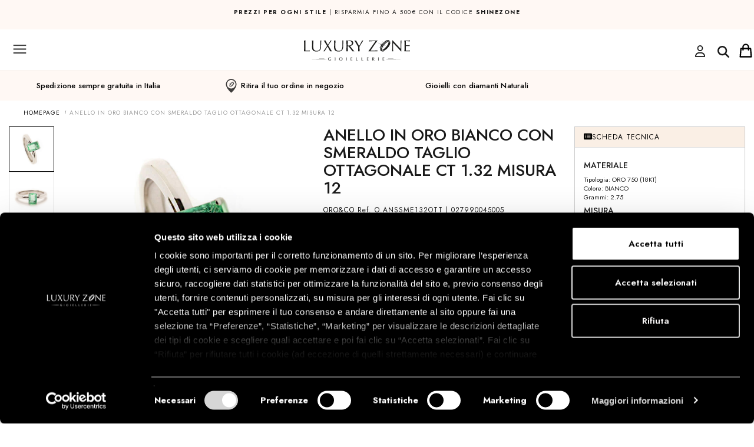

--- FILE ---
content_type: text/html; charset=UTF-8
request_url: https://www.luxuryzone.it/product/ANELLO-IN-ORO-BIANCO-CON-SMERALDO-TAGLIO-OTTAGONALE-CT-1.32-MISURA-12/111875
body_size: 39224
content:



<!DOCTYPE html>
<html xmlns="http://www.w3.org/1999/xhtml" xml:lang="it">
<head>

            <script>(function (w, d, s, l, i) {
                w[l] = w[l] || [];
                w[l].push({
                    'gtm.start': new Date().getTime(), event: 'gtm.js'
                });
                var f = d.getElementsByTagName(s)[0],
                    j = d.createElement(s), dl = l != 'dataLayer' ? '&l=' + l : '';
                j.async = true;
                j.src =
                    'https://www.googletagmanager.com/gtm.js?id=' + i + dl;
                f.parentNode.insertBefore(j, f);
            })(window, document, 'script', 'dataLayer', 'GTM-MQQ4S4');
        </script>
        <!-- End Google Tag Manager -->
    
    
        
    

    <meta http-equiv="Content-Type" content="text/html; charset=UTF-8"/>
    <meta name="theme-color" content="#222">
                <link
                rel="stylesheet"
                href="https://static.luxuryzone.it/themes/luxury2/css/simplebar.css"
        />
        <script src="https://static.luxuryzone.it/themes/luxury2/js/simplebar.min.js"></script>
    
            
    
    

        <meta name="p:domain_verify" content="5c316b3e1ce81d21bd4d74a9903c892d"/>
        


    


    

    
    
            <title>ANELLO IN ORO BIANCO CON SMERALDO TAGLIO OTTAGONALE CT 1.32 MISURA 12 - ORO&CO - Luxury Zone</title>
    
        


    
            <meta name="description" content="Anello Oro & co in oro bianco con smeraldo taglio ottagonale ct 1,32 misura 12"/>
        <!--        <meta name="description" content="--><!--"/>-->
                <link rel="icon" href="/themes/luxury2/favicon.ico"/>
        <link rel="shortcut icon" href="/themes/luxury2/favicon.ico"/>
        <!--    -->    <!--        <link rel="icon" href="/themes/averla/assets/images/favicon_-->
    <!--.ico"/>-->
    <!--        <link rel="shortcut icon" href="/themes/averla/assets/images/favicon_-->
    <!--.ico"/>-->
    <!--    -->



                <meta property="og:image" content="https://static.luxuryzone.it/027990045005_3.jpg"/>            <meta property="og:title" content="ANELLO IN ORO BIANCO CON SMERALDO TAGLIO OTTAGONALE CT 1.32 MISURA 12"/>            <meta property="og:type" content="product"/>            <meta property="og:url" content="https://www.luxuryzone.it/product/ANELLO-IN-ORO-BIANCO-CON-SMERALDO-TAGLIO-OTTAGONALE-CT-1.32-MISURA-12/111875"/>            <meta property="og:description" content="Anello Oro & co in oro bianco con smeraldo taglio ottagonale ct 1,32 misura 12"/>
    <style type="text/css">@import url("/themes/luxury2/css/box_articolo.css?ver=1-04");</style>
    <style type="text/css">@import url("/themes/default/css/controls.css");</style>
    <style type="text/css">@import url("/themes/luxury2/css/main.css?ver=3-98");</style>
    <style type="text/css">@import url("/themes/luxury2/css/layout.css?ver=2-54");</style>
    <style type="text/css">@import url("/themes/luxury2/css/navigation_panel.css?vers=2-3");</style>
    <style type="text/css">@import url("/themes/luxury2/css/articolo_panel.css?vers=1-7");</style>


    <script src="https://ajax.googleapis.com/ajax/libs/jquery/2.1.4/jquery.min.js"></script>
    <script src=
            "https://ajax.aspnetcdn.com/ajax/jquery.validate/1.13.1/jquery.validate.min.js">
    </script>
    <script src=-
    "https://ajax.aspnetcdn.com/ajax/mvc/5.2.3/jquery.validate.unobtrusive.min.js">
    </script>

    <meta name="viewport" content="width=device-width, initial-scale=1">

    <link rel='alternate' hreflang='it' href='https://www.luxuryzone.it/product/ANELLO-IN-ORO-BIANCO-CON-SMERALDO-TAGLIO-OTTAGONALE-CT-1.32-MISURA-12/111875'  />
<link rel='alternate' hreflang='en' href='https://www.luxuryzone.it/en/product/Oro-co-White-gold-emerald-ring-132-cts-size-M/111875'  />
<link rel='alternate' hreflang='es' href='https://www.luxuryzone.it/es/product/Anillo-Oro-co-de-oro-blanco-con-esmeralda-ct-132-talla-52/111875'  />

</head>
<body data-generated="2025-11-04 21:23:15"
      data-rewritten="command=product&amp;intId=111875&amp;description=ANELLO-IN-ORO-BIANCO-CON-SMERALDO-TAGLIO-OTTAGONALE-CT-1.32-MISURA-12&amp;lang=def&amp;">
<!---->
<!--    <script src="/assets/js/ga4.js"></script>-->


    <script src="/assets/js/ga4.js"></script>


    <!-- Google Tag Manager (noscript) -->
    <noscript>
        <iframe src="https://www.googletagmanager.com/ns.html?id=GTM-MQQ4S4"
                height="0" width="0" style="display:none;visibility:hidden"></iframe>
    </noscript>
    <!-- End Google Tag Manager (noscript) -->




<form method="post" id="MainForm" action="/index.php?command=product&intId=111875&description=ANELLO-IN-ORO-BIANCO-CON-SMERALDO-TAGLIO-OTTAGONALE-CT-1.32-MISURA-12&lang=def&">
<script type="text/javascript" src="/assets/js/_core/qcodo.js?ver=1.9"></script>
<script type="text/javascript" src="/assets/js/_core/logger.js?ver=1.9"></script>
<script type="text/javascript" src="/assets/js/_core/event.js?ver=1.9"></script>
<script type="text/javascript" src="/assets/js/_core/post.js?ver=1.9"></script>
<script type="text/javascript" src="/assets/js/_core/control.js?ver=1.9"></script>
<script type="text/javascript" src="/assets/js/_core/listbox.js?ver=1.9"></script>
<div id="c690a60b3c21e8_ctl" style="display:inline;"><div id="c690a60b3c21e8" template-path="/themes/luxury2/templates/ClientIncludesPanel.tpl.php" >
<script type="text/javascript" src="/themes/luxury2/js/ui.js?ver=2.32"></script>
<script id="mcjs">!function(c,h,i,m,p){m=c.createElement(h),p=c.getElementsByTagName(h)[0],m.async=1,m.src=i,p.parentNode.insertBefore(m,p)}(document,"script","https://chimpstatic.com/mcjs-connected/js/users/e29c24bce3a6ee53241dbb4da/1e9b17bc2b7ba949b6adb04d6.js");</script>
<script id="mcjs">!function(c,h,i,m,p){m=c.createElement(h),p=c.getElementsByTagName(h)[0],m.async=1,m.src=i,p.parentNode.insertBefore(m,p)}(document,"script","https://chimpstatic.com/mcjs-connected/js/users/e29c24bce3a6ee53241dbb4da/4c54682124fbaae5cd3268fab.js");</script>
<script src="https://cdn.jsdelivr.net/npm/vanilla-lazyload@17.5.0/dist/lazyload.min.js"></script>

<link rel="preconnect" href="https://fonts.googleapis.com">
<link rel="preconnect" href="https://fonts.gstatic.com" crossorigin>
<link href="https://fonts.googleapis.com/css2?family=Nunito+Sans:wght@300;400;600;700;900&display=swap" rel="stylesheet">
<!--bootstrap-->


<link rel="stylesheet" href="https://cdnjs.cloudflare.com/ajax/libs/font-awesome/6.0.0/css/all.min.css" integrity="sha512-9usAa10IRO0HhonpyAIVpjrylPvoDwiPUiKdWk5t3PyolY1cOd4DSE0Ga+ri4AuTroPR5aQvXU9xC6qOPnzFeg==" crossorigin="anonymous" referrerpolicy="no-referrer" />
<!--<script src="/themes/luxury2/js/fontawesome_all.min.js"  crossorigin="anonymous" referrerpolicy="no-referrer"></script>-->
<script async src="https://cdnjs.cloudflare.com/ajax/libs/font-awesome/6.6.0/js/all.min.js" integrity="sha512-6sSYJqDreZRZGkJ3b+YfdhB3MzmuP9R7X1QZ6g5aIXhRvR1Y/N/P47jmnkENm7YL3oqsmI6AK+V6AD99uWDnIw==" crossorigin="anonymous" referrerpolicy="no-referrer"></script>
<link rel="stylesheet" href="https://cdnjs.cloudflare.com/ajax/libs/font-awesome/6.0.0/css/regular.min.css" integrity="sha512-sWLOh8QiEOmwfP3jd0n7AneUOa6XKif5g8GU8FqdFMIbr6rYBt1PKWBp/Wv4E6PQ6N9lFtVAndujl9HbniDTog==" crossorigin="anonymous" referrerpolicy="no-referrer" />
<script src="https://cdnjs.cloudflare.com/ajax/libs/font-awesome/6.0.0/js/regular.min.js" integrity="sha512-iE5K3aeAv/SEBUez5TTre6Xe7duTVdSe47BJnLuPyFYDQu92HVbAtJ/EB78Dt+BYtOMmi6Ij2XyJfPvf8OSJNQ==" crossorigin="anonymous" referrerpolicy="no-referrer"></script>
<!--<script src="https://kit.fontawesome.com/ea3a7358bd.js" crossorigin="anonymous"></script>-->
<!--<script src="https://s3-us-west-2.amazonaws.com/s.cdpn.io/16327/gsap-latest-beta.min.js"></script>-->
<!--<script src="https://s3-us-west-2.amazonaws.com/s.cdpn.io/16327/CSSRulePlugin3.min.js"></script>-->
<script src="https://cdnjs.cloudflare.com/ajax/libs/gsap/3.5.1/gsap.min.js"></script>
<script src="https://cdnjs.cloudflare.com/ajax/libs/gsap/3.5.1/ScrollTrigger.min.js"></script>
<script src="https://cdnjs.cloudflare.com/ajax/libs/gsap/3.5.1/ScrollToPlugin.min.js"></script>
<script src="https://cdnjs.cloudflare.com/ajax/libs/gsap/2.1.3/TweenMax.min.js"></script>

<script src="https://cdnjs.cloudflare.com/ajax/libs/ScrollMagic/2.0.7/ScrollMagic.min.js"></script>
<script src="https://cdnjs.cloudflare.com/ajax/libs/ScrollMagic/2.0.7/plugins/animation.gsap.js"></script>
<script src="https://cdnjs.cloudflare.com/ajax/libs/ScrollMagic/2.0.7/plugins/debug.addIndicators.min.js"></script>
<script type="text/javascript" src="https://static.luxuryzone.it/themes/luxury2/js/jquery.jcarousel.min.js"></script>
<link rel="stylesheet" type="text/css" href="https://static.luxuryzone.it/themes/luxury2/css/node_modules/bootstrap/dist/css/bootstrap.min.css?ver=1.04">
<script type="text/javascript" src="https://static.luxuryzone.it/themes/luxury2/js/bootstrap-select/dist/js/bootstrap-select.min.js"></script>
<link rel="stylesheet" type="text/css" href="https://static.luxuryzone.it/themes/luxury2/js/bootstrap-select/dist/css/bootstrap-select.min.css?ver=1.01">



<link rel="stylesheet" type="text/css" href="https://static.luxuryzone.it/themes/luxury2/js/jasny-bootstrap/css/jasny-bootstrap.min.css">
<script type="text/javascript" src="https://static.luxuryzone.it/themes/luxury2/js/jasny-bootstrap/js/jasny-bootstrap.min.js"></script>



<link rel="stylesheet" type="text/css" href="https://static.luxuryzone.it/themes/luxury2/css/awesome-bootstrap-checkbox.css?ver=1.01">

<script defer src="https://unpkg.com/@googlemaps/markerclusterer/dist/index.min.js"></script>
<script type="text/javascript" src="/assets/js/klarna.js?ver=1.1"></script>
<!--slick-->
<link rel="stylesheet" href="https://static.luxuryzone.it/themes/luxury2/js/slick/slick-theme.css?ver=1.09">
<script src="https://static.luxuryzone.it/themes/luxury2/js/slick/slick.min.js?ver=1.07"></script>
<link rel="stylesheet" href="https://static.luxuryzone.it/themes/luxury2/js/slick/slick.css?ver=1.02">
<!--script type="text/javascript" src="/assets/js/masonry.pkgd.min.js"></script-->




<link rel="stylesheet" type="text/css" href="/themes/luxury2/css/navigation.css?ver=1.20">
<link rel="stylesheet" type="text/css" href="/themes/luxury2/css/banner_layouts.css?ver=2.15">
<link rel="stylesheet" type="text/css" href="https://static.luxuryzone.it/themes/luxury2/css/center_columns.css?ver=1.03">
<link rel="stylesheet" type="text/css" href="https://static.luxuryzone.it/themes/luxury2/css/brand.css?ver=1.04">
<link rel="stylesheet" type="text/css" href="https://static.luxuryzone.it/themes/luxury2/css/fastcheckout.css?dfssss">





<link rel="stylesheet" type="text/css" href="https://static.luxuryzone.it/assets/js/node_modules/lightgallery/dist/css/lg-transitions.min.css">
<link rel="stylesheet" type="text/css" href="https://static.luxuryzone.it/assets/js/node_modules/lightgallery/dist/css/lightgallery.min.css">
<script type="text/javascript" src="https://static.luxuryzone.it/assets/js/node_modules/lightgallery/dist/js/lightgallery-all.min.js"></script>
<script src="https://static.luxuryzone.it/themes/luxury2/js/bodyScrollLock.js"></script>





<!--<script src="https://use.fontawesome.com/b004cbcdcc.js"></script>-->
<script defer type="text/javascript" src="https://unpkg.com/external-svg-loader@latest/svg-loader.min.js" async></script>

<link rel="stylesheet" href="/themes/luxury2/css/flickity.min.css">
<script src="/themes/luxury2/js/flickity.pkgd.min.js"></script>



<!--Start of Tawk.to Script-->



<!--<script defer="defer" src="https://www.dwin1.com/14308.js" type="text/javascript"></script>-->
<link href="https://fonts.googleapis.com/css?family=Karla:400,700|Poppins:400,700&display=swap" rel="stylesheet">
<link rel="preconnect" href="https://fonts.googleapis.com">
<link rel="preconnect" href="https://fonts.gstatic.com" crossorigin>
<link href="https://fonts.googleapis.com/css2?family=Jost:ital,wght@0,200;0,300;0,400;0,500;0,600;0,700;0,800;1,200;1,400;1,500;1,600;1,700;1,800&display=swap" rel="stylesheet">
<link rel="preconnect" href="https://fonts.googleapis.com">
<link rel="preconnect" href="https://fonts.gstatic.com" crossorigin>
<link href="https://fonts.googleapis.com/css2?family=Lato:wght@300&display=swap" rel="stylesheet">
<script class="feedaty_sdk" src="https://widget.feedaty.com/v3.0.0/js/2021/10214875/feedaty.min.js" async ></script>

<script type="text/javascript">
    var Tawk_API = Tawk_API || {}, Tawk_LoadStart = new Date();
    (function () {
        var s1 = document.createElement("script"), s0 = document.getElementsByTagName("script")[0];
        s1.async = true;
        s1.src = 'https://embed.tawk.to/5743390e6a154f836ef8d88a/default';
        s1.charset = 'UTF-8';
        s1.setAttribute('crossorigin', '*');
        s0.parentNode.insertBefore(s1, s0);

        Tawk_API.onLoad=function(){
            if (hideTawkTo)
                Tawk_API.hideWidget();
        }
        Tawk_API.onChatStarted = function(){

            window.dataLayer = window.dataLayer || [];
            dataLayer.push({'event': 'chat-started'});
            console.log("onChatStarted");

        };




    })();
</script>
<!--End of Tawk.to Script-->
</div></div>
<!--div id="breadcrumbblock">
</div-->


<div id="container">
    <div id="wrapper">

        <div id="header">
            <div id="c690a60b3c8b5d_ctl" style="display:inline;"><div id="c690a60b3c8b5d" template-path="/themes/luxury2/templates/HeaderPanel.tpl.php" ><div class="panel-collapse collapse" id="panel_ricerca">
    <div id="pnlRicercaSemplice_ctl" style="display:inline;"><div id="pnlRicercaSemplice" template-path="/themes/luxury2/templates/RicercaPanel.tpl.php" ><div class="container-fluid">
    <div style="display: flex" class="container-ricerca">
        <!--	<span class="glyphicon glyphicon-search" style="  position: absolute;z-index: 20;margin-top: 10px;top: inherit;left: inherit;margin-left: 10px;"></span>-->
        <div id="txtCercapnlRicercaSemplice_ctl" style="display:inline;"><input type="search" name="txtCercapnlRicercaSemplice" id="txtCercapnlRicercaSemplice" value="" class="form-control input-icon text-lg-medium-avenir" autocomplete="off" placeholder="Cerca nel sito" onkeypress="if (event.keyCode == 13) {qc.pB('MainForm', 'txtCercapnlRicercaSemplice', 'QEnterKeyEvent', '');} if (event.keyCode == 13) {return false;}"  /></div>        <!--        --><!--        -->        <span id="c690a60b3ce7aa_ctl" ><a href="#" id="c690a60b3ce7aa" class="btn btn-button-search" data-prevent-double-click="1" onclick="$('[data-prevent-double-click]').prop('disabled', 'true'); qc.pB('MainForm', 'c690a60b3ce7aa', 'QClickEvent', '');" >Cerca</a></span>

    </div>
<span id="btnCloseSearchPanelRicercapnlRicercaSemplice_ctl" ><a href="#" id="btnCloseSearchPanelRicercapnlRicercaSemplice" class="btn btn-close-search" data-prevent-double-click="1" onclick="$('[data-prevent-double-click]').prop('disabled', 'true');" ><button type="button" class="close" data-dismiss="modal" aria-label="Close"><span aria-hidden="true"><svg width="20" height="19" viewBox="0 0 20 19" fill="none" xmlns="http://www.w3.org/2000/svg">
<path d="M18.134 0.832031L19.4966 2.24695L11.581 9.86944L19.4966 17.4919L18.134 18.9069L10.1648 11.2327L2.19588 18.9069L0.833374 17.4919L8.7492 9.86944L0.833374 2.24695L2.19588 0.832031L10.1648 8.50557L18.134 0.832031Z" style="fill:#191919;"/>
</svg>
</span></button></a></span>
    <!--	<a href="/?command=advancedsearch">--><!--</a>-->
</div>
<script language="JavaScript">
    <!--

    $('#panel_ricerca').on('shown.bs.collapse', function () {
        $("#txtCercapnlRicercaSemplice").focus();
    });

    $('#btnCerca').click(function(){


        $('#txtCercapnlRicercaSemplice').trigger(
            jQuery.Event( 'keydown', { keyCode: 13, which: 13} )
        );
    });
    //-->

</script>



<!--<div class="">-->
<!---->
<!--	<img src="/themes/luxury2/assets/images/header/lens.png" style="position: absolute; left: 10px; top: 14px; z-index: 20;">-->
<!--	--><!---->
<!--</div>-->

</div></div></div>
<header class="navbar nomargin-x navbar-default navbar-fixed-top" role="banner" id="upper-menubar" style="width:100%">

    <div class="container-fluid  nomargin-x header-top nopadding menu-flex">
        <!--        -->        <style>

            @media screen and (max-width: 768px) {
                .menu-flex {
                    /*
                    margin-bottom:35px !important;
                    */
                }

                /*#pnlMain.text-header {*/
                /*    margin-top: 115px !important;*/
                /*}*/

            }

            /*                @media (min-width: 768px) and (max-width:1570px) {*/
            /*                    #pnlMain {*/
            /*                        margin-top: 340px !important;*/
            /*                    }*/

            /*.plus {*/
            /*margin-top: 51px;}*/

            /*                }*/
        </style>
        <div id="row-shipping" class="row nomargin-x display-flex">
            <div class="col-xs-12 shipping-mobile nopadding" style="padding: 10px;
    height: 50px;
    width: 90%;
    margin: 0 auto;">
                <p><strong>PREZZI PER OGNI STILE</strong> | risparmia fino a 500&euro; con il codice <strong>SHINEZONE</strong></p>

                

            </div>
        </div>
        <!--        -->

        <!--        -->        <!--            <style>-->
        <!---->
        <!--                @media screen and (max-width: 768px) {-->
        <!--                    .plus {-->
        <!---->
        <!--                        margin-top: 0px !important;-->
        <!---->
        <!--                    }-->
        <!---->
        <!--                }-->
        <!---->
        <!--            </style>-->
        <!--        -->        <ul class="nav navbar-collapse nomargin-x nopadding" style="display: flex;align-items: center">
            <li>
                <button type="button"
                        class="navbar-toggle nopadding header-button-mobile collapsed"
                        data-toggle="offcanvas" data-target="#mobile-left-menu" data-canvas="body"
                        data-placement="left">
                    <img src="https://static.luxuryzone.it/themes/luxury2/assets/images/navbar/hamburger.svg"
                         id="menu-hamburger">
                </button>


            </li>
            <li style="flex: 1 1 auto!important;">
                <a style="padding:0px" title="Vai alla homepage"
                   class="visible-xs-inline-block visible-sm-inline-block visible-md-inline-block  nopadding"
                   id="logo-mobile"
                   href="/">
                    <img src="https://static.luxuryzone.it/themes/luxury2/assets/images/Logo_LuxuryZonedef.svg"
                         style=" width: auto;height: 35px;"
                         alt="Luxury Zone"></a>
            </li>
            <li class="hidden-1570">
                                    <a style="margin-top:5px" href="/login"><i class="fa-regular fa-user fa-2xl"></i></a>
                            </li>
            <li class="" style="justify-self: center;align-items: center;padding-top: 5px;padding-right: 8px;">
                <button id="btn-search-mobile" type="button"
                        data-toggle="collapse"
                        data-target="#panel_ricerca" data-parent="#collapsible-panels" aria-expanded="false">

                    <i class="fa-solid fa-magnifying-glass fa-2xl" style="color: #191919;"></i></button>
            </li>
            <li style="justify-self:end;margin-left: auto">
                <div   id="lnkCarrelloMobile_ctl" style="float:right;"><a id="lnkCarrelloMobile" class="main-sections-container visible-xs visible-sm visible-md" data-toggle="collapse" data-target="#panel_anteprima-carrello" data-parent="#collapsible-panels" href="#" ><span class='cart_items noproduct'></span></a></div>
            </li>
        </ul>


        <ul id="nav-lang" class="nav  hidden-xs hidden-sm hidden-md" style="float: left;">
            <li style="display: inline-block;">
                <span id="langSwitcher_ctl" ><select name="langSwitcher" id="langSwitcher" class="selectpicker languagepicker" show-tick="" data-style="btn-default" data-width="100px" onchange="qc.pA('MainForm', 'langSwitcher', 'QChangeEvent', '', '');" size="1" ><option value="0" selected="selected"   data-content="IT <img class='hidden-xs' style='height: 16px;' src='/themes/luxury2/assets/images/header/flags/Italy-20.png'>" >ITA</option><option value="1"    data-content="EN <img class='hidden-xs' style='height: 16px;' src='/themes/luxury2/assets/images/header/flags/GreatBritain-20.png'>" >ENG</option><option value="2"    data-content="ES <img class='hidden-xs' style='height: 16px;' src='/themes/luxury2/assets/images/header/flags/Spain-20.png'>" >ES</option></select></span>                <!--                -->            </li>
            <!--            <li style="display: inline-block;">

                            </li>-->
        </ul>

        <div class="hidden-xs" id="logo-small" style="">
            <a title="Vai alla homepage"
               href="/">
                <img class="center-block logo-small"
                     src="https://static.luxuryzone.it/themes/luxury2/assets/images/header/logo-mobile.svg"
                     style="height: 20px;"
                     alt="Luxury Zone"></a>

        </div>


        <ul class="nav nav-right hidden-xs hidden-sm hidden-md">
            <li class="shipping  hidden-xs hidden-sm nomargin-x nopadding" style="align-self: flex-start;
    padding: 10px;
    width: 40%; ">

                                    <p><strong>PREZZI PER OGNI STILE</strong> | risparmia fino a 500&euro; con il codice <strong>SHINEZONE</strong></p>                

            </li>
                        <!--            -->            <!--                <li style="margin-left: auto;"><a class="header-customer" style="text-transform:none !important; font-size:12px !important;" href="/diventa-rivenditore">-->
            <!--</a></li>-->
            <!--            -->
            <li style="margin-left: auto;">
                <div class="btn-group hidden-xs hidden-sm hidden-md">
                    <button type="button" class=" header-customer btn btn-default dropdown-toggle"
                            data-toggle="dropdown" aria-haspopup="true" aria-expanded="false">
                        <!--                         <img style="width: 16px; "src="/themes/luxury2/assets/images/navbar/account-activesvg">-->
                        <span style="padding:0 10px;" class="hidden-xs hidden-sm">Customercare</span>
                        <span class="caret"></span>
                    </button>
                    <ul class="dropdown-menu">
                                                <li><a href="/page/customercare/155#SPEDIZIONI">Spedizione</a></li>
                        <li><a href="/page/customercare/155#RESI%20E%20RIMBORSI">
                                Resi e pagamenti                            </a></li>
                    </ul>
                </div>

                <!--                -->
                <!--                <a class="header-customer"-->
                <!--                                              style="text-transform:none !important; font-size:12px !important;"-->
                <!--                                              href=" --><!--">-->
                <!--</a>-->
            </li>
            <li   id="lnkMenuAmministratore_ctl" style="float:right;"></li>            <li   id="lnkLogin_ctl" ><a id="lnkLogin" class="header-button-mobile collapsed hidden-xs" data-toggle="collapse" data-target="#panel_login-veloce" data-parent="#collapsible-panels" href="#" ><span class='hidden-xs hidden-sm'>Accedi/Registrati</span> <img src='/themes/luxury2/assets/images/navbar/user.svg' style='width:16px !important; height:16px !important;'> </a></li>            <li   id="c690a60b3cd545_ctl" ></li>            <li class="hidden-xs hidden-sm hidden-md" style="display:flex;align-items: center; ">
                <img style="margin:0 auto;"
                     src="https://static.luxuryzone.it/themes/luxury2/assets/images/header/line.png">

                <!--                -->
                <button id="txtCercapnlRicercaSemplice" type="button"
                        data-toggle="collapse"
                        data-target="#panel_ricerca" data-parent="#collapsible-panels" aria-expanded="false">

                    <img src="/themes/luxury2/assets/images/header/lens.png" style="" width="16" height="16">
                    <span class="text-search">cerca</span>
                </button>

                <script language="JavaScript">

                    $('#btnCerca').click(function () {


                        $('#txtCercapnlRicercaSemplice').trigger(
                            jQuery.Event('keydown', {keyCode: 13, which: 13})
                        );
                    });
                    //-->
                </script>
    </div>

    </li>


    </ul>


    <div id="nav_sub-bar" class="container-fluid hidden-xs hidden-sm hidden-md ">
                <!--    <div class="row" style="--><!-- ">-->
        <!--        <div class="col-xs-12">-->
        <!--            <a href="/-->
        <!--">-->
        <!--               <img class="center-block logo" src="/themes/luxury2/assets/images/header/logo.svg" alt="Luxury Zone">-->
        <!--                <img class="center-block logo" src="/themes/luxury2/assets/images/header/logo-colore.png" alt="Luxury Zone">-->
        <!--            </a>-->
        <!--        </div>-->
        <!--    </div>-->

        <a href="/">
            <!--<img class="center-block logo" src="/themes/luxury2/assets/images/header/logo.svg" alt="Luxury Zone">-->
            <img class="center-block logo"
                 src="https://static.luxuryzone.it/themes/luxury2/assets/images/Logo_LuxuryZonedef.svg"
                 alt="Luxury Zone" style="height: 58px">
            <!--        <img class="center-block logo" src="-->
            <!--/themes/luxury2/assets/images/header/logo-natale2.png" alt="Luxury Zone">-->

            <div class="submenu">
                

                                <!--Cached in context dtrMainSectionsMenuCustomit-->
<div   class='col-xs-12 nav-section' id="dtrMainSectionsMenuCustom_ctl" style="display:inline;"><div id="dtrMainSectionsMenuCustom" >  <a class="main-section forced  bold"  style="color:#d7490c " href="/brand/ALFIERI-ST.-JOHN/366/" data-category-id="41">alfieri &amp; st.john</a>

    <div class='box_sottocategorie box_sottocategorie_master' data-category-id='41'><div id="c690a543d6e7d0_ctl" style="display:inline;"><div id="c690a543d6e7d0" template-path="/themes/default/templates/SottocategoriaNavigationPanelMenuCustom.tpl.php" ><div id="dtrSottocategorieMaster41_ctl" style="display:inline;"><div id="dtrSottocategorieMaster41" >                            <div style="font-size: 12px;" class='col-md-2 col-sottocategorie '
                 data-category-id='42'>
                <div class="master-category-container ">
                                                                        <p class="heading-master-category "
                               data-category-id="42"
                               class="main-section">collezioni attuali</p>
                        
                                        <div id="c690a543d6f471_ctl" style="display:inline;"><ul id="c690a543d6f471" template-path="/themes/default/templates/SottoCategoriaTerzoLivelloNavigationPanel.tpl.php" ><div id="dtrSottocategorie42_ctl" style="display:inline;"><div id="dtrSottocategorie42" ><!---->
<!---->
<!--<li class="list-styled-item">-->
<!--    <a class="list-styled-link" href="--><!--">--><!--</a>-->
<!--</li>-->
<!--<li class="marca_item navigation_item --><!--">-->
<!--<li class="marca_item navigation_item --><!--">-->
<li class="marca_item navigation_item ">
            <a class="" href="/category/COLLEZIONE-LA-CROCE/16330613/">
            la Croce        </a>
    </li>
<!---->
<!---->
<!--<li class="list-styled-item">-->
<!--    <a class="list-styled-link" href="--><!--">--><!--</a>-->
<!--</li>-->
<!--<li class="marca_item navigation_item --><!--">-->
<!--<li class="marca_item navigation_item --><!--">-->
<li class="marca_item navigation_item ">
            <a class="" href="/category/COLLEZIONE-ALLURE/16331146/">
            ALLURE        </a>
    </li>
<!---->
<!---->
<!--<li class="list-styled-item">-->
<!--    <a class="list-styled-link" href="--><!--">--><!--</a>-->
<!--</li>-->
<!--<li class="marca_item navigation_item --><!--">-->
<!--<li class="marca_item navigation_item --><!--">-->
<li class="marca_item navigation_item ">
            <a class="" href="/category/COLLEZIONE-1977/12603735/">
            1977         </a>
    </li>
<!---->
<!---->
<!--<li class="list-styled-item">-->
<!--    <a class="list-styled-link" href="--><!--">--><!--</a>-->
<!--</li>-->
<!--<li class="marca_item navigation_item --><!--">-->
<!--<li class="marca_item navigation_item --><!--">-->
<li class="marca_item navigation_item ">
            <a class="" href="/category/COLLEZIONE-ATENA/16329513/">
            Atena        </a>
    </li>
<!---->
<!---->
<!--<li class="list-styled-item">-->
<!--    <a class="list-styled-link" href="--><!--">--><!--</a>-->
<!--</li>-->
<!--<li class="marca_item navigation_item --><!--">-->
<!--<li class="marca_item navigation_item --><!--">-->
<li class="marca_item navigation_item ">
            <a class="" href="/category/COLLEZIONE-DIVA/16329514/">
            Diva        </a>
    </li>
<!---->
<!---->
<!--<li class="list-styled-item">-->
<!--    <a class="list-styled-link" href="--><!--">--><!--</a>-->
<!--</li>-->
<!--<li class="marca_item navigation_item --><!--">-->
<!--<li class="marca_item navigation_item --><!--">-->
<li class="marca_item navigation_item ">
            <a class="" href="/category/COLLEZIONE-FOGLIE/16333421/">
            Foglie        </a>
    </li>
<!---->
<!---->
<!--<li class="list-styled-item">-->
<!--    <a class="list-styled-link" href="--><!--">--><!--</a>-->
<!--</li>-->
<!--<li class="marca_item navigation_item --><!--">-->
<!--<li class="marca_item navigation_item --><!--">-->
<li class="marca_item navigation_item ">
            <a class="" href="/category/COLLEZIONE-ETERNA/16329512/">
            Eterna        </a>
    </li>
<!---->
<!---->
<!--<li class="list-styled-item">-->
<!--    <a class="list-styled-link" href="--><!--">--><!--</a>-->
<!--</li>-->
<!--<li class="marca_item navigation_item --><!--">-->
<!--<li class="marca_item navigation_item --><!--">-->
<li class="marca_item navigation_item ">
            <a class="" href="/category/COLLEZIONE-GAUDI/16329511/">
            Gaudi        </a>
    </li>
<!---->
<!---->
<!--<li class="list-styled-item">-->
<!--    <a class="list-styled-link" href="--><!--">--><!--</a>-->
<!--</li>-->
<!--<li class="marca_item navigation_item --><!--">-->
<!--<li class="marca_item navigation_item --><!--">-->
<li class="marca_item navigation_item ">
            <a class="" href="/category/COLLEZIONE-INFINITO/16329515/">
            Infinito        </a>
    </li>
<!---->
<!---->
<!--<li class="list-styled-item">-->
<!--    <a class="list-styled-link" href="--><!--">--><!--</a>-->
<!--</li>-->
<!--<li class="marca_item navigation_item --><!--">-->
<!--<li class="marca_item navigation_item --><!--">-->
<li class="marca_item navigation_item ">
            <a class="" href="/category/COLLEZIONE-INTRECCIO/16329523/">
            Intreccio        </a>
    </li>
<!---->
<!---->
<!--<li class="list-styled-item">-->
<!--    <a class="list-styled-link" href="--><!--">--><!--</a>-->
<!--</li>-->
<!--<li class="marca_item navigation_item --><!--">-->
<!--<li class="marca_item navigation_item --><!--">-->
<li class="marca_item navigation_item ">
            <a class="" href="/category/COLLEZIONE-VENERE/16329522/">
            Venere        </a>
    </li>
</div></div><div style="clear: both;"></div></ul></div> </div>
            </div>
        
    
                            <div style="font-size: 12px;" class='col-md-2 col-sottocategorie '
                 data-category-id='66'>
                <div class="master-category-container ">
                                                                        <p class="heading-master-category "
                               data-category-id="66"
                               class="main-section">collezioni outlet</p>
                        
                                        <div id="c690a543d71a07_ctl" style="display:inline;"><ul id="c690a543d71a07" template-path="/themes/default/templates/SottoCategoriaTerzoLivelloNavigationPanel.tpl.php" ><div id="dtrSottocategorie66_ctl" style="display:inline;"><div id="dtrSottocategorie66" ><!---->
<!---->
<!--<li class="list-styled-item">-->
<!--    <a class="list-styled-link" href="--><!--">--><!--</a>-->
<!--</li>-->
<!--<li class="marca_item navigation_item --><!--">-->
<!--<li class="marca_item navigation_item --><!--">-->
<li class="marca_item navigation_item ">
            <a class="" href="/category/ALFIERI-ST.-JOHN-CLASSICI-CON-DIAMANTI/16329519/">
            classici con diamanti        </a>
    </li>
<!---->
<!---->
<!--<li class="list-styled-item">-->
<!--    <a class="list-styled-link" href="--><!--">--><!--</a>-->
<!--</li>-->
<!--<li class="marca_item navigation_item --><!--">-->
<!--<li class="marca_item navigation_item --><!--">-->
<li class="marca_item navigation_item ">
            <a class="" href="/category/ALFIERI-ST.-JOHN-ORO-E-PIETRE-COLORATE/16329518/">
            Oro e pietre colorate        </a>
    </li>
<!---->
<!---->
<!--<li class="list-styled-item">-->
<!--    <a class="list-styled-link" href="--><!--">--><!--</a>-->
<!--</li>-->
<!--<li class="marca_item navigation_item --><!--">-->
<!--<li class="marca_item navigation_item --><!--">-->
<li class="marca_item navigation_item ">
            <a class="" href="/category/ALFIERI-ST.-JOHN-PERLE/16329520/">
            Le perle        </a>
    </li>
<!---->
<!---->
<!--<li class="list-styled-item">-->
<!--    <a class="list-styled-link" href="--><!--">--><!--</a>-->
<!--</li>-->
<!--<li class="marca_item navigation_item --><!--">-->
<!--<li class="marca_item navigation_item --><!--">-->
<li class="marca_item navigation_item ">
            <a class="" href="/brand/ALFIERI-ST.-JOHN-925/741/">
            Gioielli in Argento        </a>
    </li>
<!---->
<!---->
<!--<li class="list-styled-item">-->
<!--    <a class="list-styled-link" href="--><!--">--><!--</a>-->
<!--</li>-->
<!--<li class="marca_item navigation_item --><!--">-->
<!--<li class="marca_item navigation_item --><!--">-->
<li class="marca_item navigation_item ">
            <a class="" href="/category/MASTER-PIECE/16330657/">
            Master piece        </a>
    </li>
<!---->
<!---->
<!--<li class="list-styled-item">-->
<!--    <a class="list-styled-link" href="--><!--">--><!--</a>-->
<!--</li>-->
<!--<li class="marca_item navigation_item --><!--">-->
<!--<li class="marca_item navigation_item --><!--">-->
<li class="marca_item navigation_item ">
            <a class="" href="/category/ALFIERI-ST.-JOHN-UOMO/16329521/">
            Gioielli da Uomo        </a>
    </li>
<!---->
<!---->
<!--<li class="list-styled-item">-->
<!--    <a class="list-styled-link" href="--><!--">--><!--</a>-->
<!--</li>-->
<!--<li class="marca_item navigation_item --><!--">-->
<!--<li class="marca_item navigation_item --><!--">-->
<li class="marca_item navigation_item ">
            <a class="" href="/category/FEDI/8072420/">
            Le Fedi        </a>
    </li>
</div></div><div style="clear: both;"></div></ul></div> </div>
            </div>
        
    
                            <div style="font-size: 12px;" class='col-md-2 col-sottocategorie '
                 data-category-id='163'>
                <div class="master-category-container ">
                                                                        <p class="heading-master-category "
                               data-category-id="163"
                               class="main-section">accessori</p>
                        
                                        <div id="c690a543d73335_ctl" style="display:inline;"><ul id="c690a543d73335" template-path="/themes/default/templates/SottoCategoriaTerzoLivelloNavigationPanel.tpl.php" ><div id="dtrSottocategorie163_ctl" style="display:inline;"><div id="dtrSottocategorie163" ><!---->
<!---->
<!--<li class="list-styled-item">-->
<!--    <a class="list-styled-link" href="--><!--">--><!--</a>-->
<!--</li>-->
<!--<li class="marca_item navigation_item --><!--">-->
<!--<li class="marca_item navigation_item --><!--">-->
<li class="marca_item navigation_item ">
            <a class="" href="/category/PELLETTERIA/5702398/">
            Pelletteria        </a>
    </li>
<!---->
<!---->
<!--<li class="list-styled-item">-->
<!--    <a class="list-styled-link" href="--><!--">--><!--</a>-->
<!--</li>-->
<!--<li class="marca_item navigation_item --><!--">-->
<!--<li class="marca_item navigation_item --><!--">-->
<li class="marca_item navigation_item ">
            <a class="" href="/category/PROFUMI-E-CANDELE-PROFUMO-PERSONA/7374273/">
            Profumo persona        </a>
    </li>
<!---->
<!---->
<!--<li class="list-styled-item">-->
<!--    <a class="list-styled-link" href="--><!--">--><!--</a>-->
<!--</li>-->
<!--<li class="marca_item navigation_item --><!--">-->
<!--<li class="marca_item navigation_item --><!--">-->
<li class="marca_item navigation_item ">
            <a class="" href="/category/PROFUMI-E-CANDELE-PROFUMO-AMBIENTE/7374272/">
            Profumatore ambiente        </a>
    </li>
<!---->
<!---->
<!--<li class="list-styled-item">-->
<!--    <a class="list-styled-link" href="--><!--">--><!--</a>-->
<!--</li>-->
<!--<li class="marca_item navigation_item --><!--">-->
<!--<li class="marca_item navigation_item --><!--">-->
<li class="marca_item navigation_item ">
            <a class="" href="/category/PROFUMI-E-CANDELE-CANDELE/16329925/">
            Candele profumate        </a>
    </li>
<!---->
<!---->
<!--<li class="list-styled-item">-->
<!--    <a class="list-styled-link" href="--><!--">--><!--</a>-->
<!--</li>-->
<!--<li class="marca_item navigation_item --><!--">-->
<!--<li class="marca_item navigation_item --><!--">-->
<li class="marca_item navigation_item ">
            <a class="" href="/category/OGGETTISTICA-PORTACHIAVI/5702526/">
            Portachiavi        </a>
    </li>
</div></div><div style="clear: both;"></div></ul></div> </div>
            </div>
        
    
                            <div style="font-size: 12px;" class='col-md-2 col-sottocategorie '
                 data-category-id='86'>
                <div class="img-menu lazy master-category-container">
                    <a style="" class="" href="/brand/ALFIERI-ST.-JOHN/366/" class="main-section">
                        <img class="lazy img-menu-small " data-src="/themes/luxury2/immagini//alfieri-menu.jpg">
                    </a>
                                                                        <a style="margin-left:50px" class="heading-master-category heading-description-image"
                               href="/brand/ALFIERI-ST.-JOHN/366/"
                               class="main-section">la nostra selezione</a>
                                                                <div id="c690a543d749c0_ctl" style="display:inline;"><ul id="c690a543d749c0" template-path="/themes/default/templates/SottoCategoriaTerzoLivelloNavigationPanel.tpl.php" ><div id="dtrSottocategorie86_ctl" style="display:inline;"></div><div style="clear: both;"></div></ul></div> </div>
            </div>

        
    
                            <div style="font-size: 12px;" class='col-md-2 col-sottocategorie '
                 data-category-id='10151962'>
                <div class="master-category-container ">
                                            
                            <a class="heading-master-category " href="/brand/ALFIERI-ST.-JOHN/366/" title=""
                               data-category-id="10151962"
                               class="main-section">Vedi tutto</a>
                        
                                        <div id="c690a543d75645_ctl" style="display:inline;"><ul id="c690a543d75645" template-path="/themes/default/templates/SottoCategoriaTerzoLivelloNavigationPanel.tpl.php" ><div id="dtrSottocategorie10151962_ctl" style="display:inline;"></div><div style="clear: both;"></div></ul></div> </div>
            </div>
        
    
</div></div>
<div style="clear: both;"></div></div></div></div>    <a class="main-section forced  "  style="color: " href="/category/CLASSICI-CON-DIAMANTI-NATURALI/16329542/" data-category-id="15">classici con diamanti naturali</a>

    <div class='box_sottocategorie box_sottocategorie_master' data-category-id='15'><div id="c690a543d761b7_ctl" style="display:inline;"><div id="c690a543d761b7" template-path="/themes/default/templates/SottocategoriaNavigationPanelMenuCustom.tpl.php" ><div id="dtrSottocategorieMaster15_ctl" style="display:inline;"><div id="dtrSottocategorieMaster15" >                            <div style="font-size: 12px;" class='col-md-2 col-sottocategorie '
                 data-category-id='16'>
                <div class="master-category-container ">
                                                                        <p class="heading-master-category "
                               data-category-id="16"
                               class="main-section">categorie</p>
                        
                                        <div id="c690a543d76ab3_ctl" style="display:inline;"><ul id="c690a543d76ab3" template-path="/themes/default/templates/SottoCategoriaTerzoLivelloNavigationPanel.tpl.php" ><div id="dtrSottocategorie16_ctl" style="display:inline;"><div id="dtrSottocategorie16" ><!---->
<!---->
<!--<li class="list-styled-item">-->
<!--    <a class="list-styled-link" href="--><!--">--><!--</a>-->
<!--</li>-->
<!--<li class="marca_item navigation_item --><!--">-->
<!--<li class="marca_item navigation_item --><!--">-->
<li class="marca_item navigation_item ">
            <a class="" href="/category/ANELLI-ANELLO-SOLITARIO/469937/">
            solitario        </a>
    </li>
<!---->
<!---->
<!--<li class="list-styled-item">-->
<!--    <a class="list-styled-link" href="--><!--">--><!--</a>-->
<!--</li>-->
<!--<li class="marca_item navigation_item --><!--">-->
<!--<li class="marca_item navigation_item --><!--">-->
<li class="marca_item navigation_item ">
            <a class="" href="/category/ANELLI-VERETTA/469944/">
            veretta        </a>
    </li>
<!---->
<!---->
<!--<li class="list-styled-item">-->
<!--    <a class="list-styled-link" href="--><!--">--><!--</a>-->
<!--</li>-->
<!--<li class="marca_item navigation_item --><!--">-->
<!--<li class="marca_item navigation_item --><!--">-->
<li class="marca_item navigation_item ">
            <a class="" href="/category/ANELLI-ANELLO-ETERNITY/5702532/">
            eternity        </a>
    </li>
<!---->
<!---->
<!--<li class="list-styled-item">-->
<!--    <a class="list-styled-link" href="--><!--">--><!--</a>-->
<!--</li>-->
<!--<li class="marca_item navigation_item --><!--">-->
<!--<li class="marca_item navigation_item --><!--">-->
<li class="marca_item navigation_item ">
            <a class="" href="/category/ANELLI-ANELLO-TRILOGY/469939/">
            anello trilogy        </a>
    </li>
<!---->
<!---->
<!--<li class="list-styled-item">-->
<!--    <a class="list-styled-link" href="--><!--">--><!--</a>-->
<!--</li>-->
<!--<li class="marca_item navigation_item --><!--">-->
<!--<li class="marca_item navigation_item --><!--">-->
<li class="marca_item navigation_item ">
            <a class="" href="/category/COLLANE-TRILOGY/16330301/">
            collana trilogy        </a>
    </li>
<!---->
<!---->
<!--<li class="list-styled-item">-->
<!--    <a class="list-styled-link" href="--><!--">--><!--</a>-->
<!--</li>-->
<!--<li class="marca_item navigation_item --><!--">-->
<!--<li class="marca_item navigation_item --><!--">-->
<li class="marca_item navigation_item ">
            <a class="" href="/category/ORECCHINI-TRILOGY/16330300/">
            ORECCHINI TRILOGY        </a>
    </li>
<!---->
<!---->
<!--<li class="list-styled-item">-->
<!--    <a class="list-styled-link" href="--><!--">--><!--</a>-->
<!--</li>-->
<!--<li class="marca_item navigation_item --><!--">-->
<!--<li class="marca_item navigation_item --><!--">-->
<li class="marca_item navigation_item ">
            <a class="" href="/category/BRACCIALI-TENNIS-ORO-E-DIAMANTI/16329538/">
            bracciale tennis        </a>
    </li>
<!---->
<!---->
<!--<li class="list-styled-item">-->
<!--    <a class="list-styled-link" href="--><!--">--><!--</a>-->
<!--</li>-->
<!--<li class="marca_item navigation_item --><!--">-->
<!--<li class="marca_item navigation_item --><!--">-->
<li class="marca_item navigation_item ">
            <a class="" href="/category/COLLANE-TENNIS/16330299/">
            collana tennis        </a>
    </li>
<!---->
<!---->
<!--<li class="list-styled-item">-->
<!--    <a class="list-styled-link" href="--><!--">--><!--</a>-->
<!--</li>-->
<!--<li class="marca_item navigation_item --><!--">-->
<!--<li class="marca_item navigation_item --><!--">-->
<li class="marca_item navigation_item ">
            <a class="" href="/category/ORECCHINI-ORECCHINI-PUNTO-LUCE/989545/">
            orecchini punto luce        </a>
    </li>
<!---->
<!---->
<!--<li class="list-styled-item">-->
<!--    <a class="list-styled-link" href="--><!--">--><!--</a>-->
<!--</li>-->
<!--<li class="marca_item navigation_item --><!--">-->
<!--<li class="marca_item navigation_item --><!--">-->
<li class="marca_item navigation_item ">
            <a class="" href="/category/COLLANE-COLLANA-PUNTO-LUCE/465356/">
            collana punto luce        </a>
    </li>
</div></div><div style="clear: both;"></div></ul></div> </div>
            </div>
        
    
                            <div style="font-size: 12px;" class='col-md-2 col-sottocategorie '
                 data-category-id='17'>
                <div class="master-category-container ">
                                                                        <p class="heading-master-category "
                               data-category-id="17"
                               class="main-section">fascia prezzo</p>
                        
                                        <div id="c690a543d78f23_ctl" style="display:inline;"><ul id="c690a543d78f23" template-path="/themes/default/templates/SottoCategoriaTerzoLivelloNavigationPanel.tpl.php" ><div id="dtrSottocategorie17_ctl" style="display:inline;"><div id="dtrSottocategorie17" ><!---->
<!---->
<!--<li class="list-styled-item">-->
<!--    <a class="list-styled-link" href="--><!--">--><!--</a>-->
<!--</li>-->
<!--<li class="marca_item navigation_item --><!--">-->
<!--<li class="marca_item navigation_item --><!--">-->
<li class="marca_item navigation_item ">
            <a class="" href="/category/CLASSICI-CON-DIAMANTI-NATURALI/16329542/?&amp;features=pmax%3A500">
            fino a 500        </a>
    </li>
<!---->
<!---->
<!--<li class="list-styled-item">-->
<!--    <a class="list-styled-link" href="--><!--">--><!--</a>-->
<!--</li>-->
<!--<li class="marca_item navigation_item --><!--">-->
<!--<li class="marca_item navigation_item --><!--">-->
<li class="marca_item navigation_item ">
            <a class="" href="/category/CLASSICI-CON-DIAMANTI-NATURALI/16329542/?&amp;features=pmax%3A999">
            da 500 a 1000        </a>
    </li>
<!---->
<!---->
<!--<li class="list-styled-item">-->
<!--    <a class="list-styled-link" href="--><!--">--><!--</a>-->
<!--</li>-->
<!--<li class="marca_item navigation_item --><!--">-->
<!--<li class="marca_item navigation_item --><!--">-->
<li class="marca_item navigation_item ">
            <a class="" href="/category/CLASSICI-CON-DIAMANTI-NATURALI/16329542/?&amp;features=pmax%3A1500">
            da 1000 fino a 1500        </a>
    </li>
<!---->
<!---->
<!--<li class="list-styled-item">-->
<!--    <a class="list-styled-link" href="--><!--">--><!--</a>-->
<!--</li>-->
<!--<li class="marca_item navigation_item --><!--">-->
<!--<li class="marca_item navigation_item --><!--">-->
<li class="marca_item navigation_item ">
            <a class="" href="/category/CLASSICI-CON-DIAMANTI-NATURALI/16329542/?&amp;features=pmin%3A1500">
            oltre 1500        </a>
    </li>
</div></div><div style="clear: both;"></div></ul></div> </div>
            </div>
        
    
                            <div style="font-size: 12px;" class='col-md-2 col-sottocategorie '
                 data-category-id='159'>
                <div class="master-category-container ">
                                        <div id="c690a543d7a4bb_ctl" style="display:inline;"><ul id="c690a543d7a4bb" template-path="/themes/default/templates/SottoCategoriaTerzoLivelloNavigationPanel.tpl.php" ><div id="dtrSottocategorie159_ctl" style="display:inline;"><div id="dtrSottocategorie159" ><!---->
<!---->
<!--<li class="list-styled-item">-->
<!--    <a class="list-styled-link" href="--><!--">--><!--</a>-->
<!--</li>-->
<!--<li class="marca_item navigation_item --><!--">-->
<!--<li class="marca_item navigation_item --><!--">-->
<li class="marca_item navigation_item ">
            <a style="" class="link-img-3-submenu" href="/category/CLASSICI-CON-DIAMANTI-NATURALI/16329542/" class="main-section">
            <img class="lazy img-3-submenu " data-src="/themes/luxury2/immagini//classici.jpg">scopri la selezione</a>
    </li>
<!---->
<!---->
<!--<li class="list-styled-item">-->
<!--    <a class="list-styled-link" href="--><!--">--><!--</a>-->
<!--</li>-->
<!--<li class="marca_item navigation_item --><!--">-->
<!--<li class="marca_item navigation_item --><!--">-->
<li class="marca_item navigation_item ">
            <a class="" href="/page/Guida-ai-diamanti/386">
            guida ai diamanti        </a>
    </li>
<!---->
<!---->
<!--<li class="list-styled-item">-->
<!--    <a class="list-styled-link" href="--><!--">--><!--</a>-->
<!--</li>-->
<!--<li class="marca_item navigation_item --><!--">-->
<!--<li class="marca_item navigation_item --><!--">-->
<li class="marca_item navigation_item ">
            <a class="" href="/page/Taglia-anelli/387">
            taglia anelli        </a>
    </li>
</div></div><div style="clear: both;"></div></ul></div> </div>
            </div>
        
    
                            <div style="font-size: 12px;" class='col-md-2 col-sottocategorie visible-xs-block'
                 data-category-id='54737'>
                <div class="master-category-container visible-xs-block">
                                            
                            <a class="heading-master-category visible-xs-block" href="/category/CLASSICI-CON-DIAMANTI-NATURALI/16329542/" title=""
                               data-category-id="54737"
                               class="main-section">vedi tutto</a>
                        
                                        <div id="c690a543d7b28d_ctl" style="display:inline;"><ul id="c690a543d7b28d" template-path="/themes/default/templates/SottoCategoriaTerzoLivelloNavigationPanel.tpl.php" ><div id="dtrSottocategorie54737_ctl" style="display:inline;"></div><div style="clear: both;"></div></ul></div> </div>
            </div>
        
    
</div></div>
<div style="clear: both;"></div></div></div></div>    <a class="main-section forced  "  style="color: " href="/category/GIOIELLI/16329543/" data-category-id="2">gioielli</a>

    <div class='box_sottocategorie box_sottocategorie_master' data-category-id='2'><div id="c690a543d7c1e4_ctl" style="display:inline;"><div id="c690a543d7c1e4" template-path="/themes/default/templates/SottocategoriaNavigationPanelMenuCustom.tpl.php" ><div id="dtrSottocategorieMaster2_ctl" style="display:inline;"><div id="dtrSottocategorieMaster2" >                            <div style="font-size: 12px;" class='col-md-2 col-sottocategorie visible-xs-block'
                 data-category-id='65999'>
                <div class="master-category-container visible-xs-block">
                                            
                            <a class="heading-master-category visible-xs-block" href="/category/GIOIELLI/16329543/" title=""
                               data-category-id="65999"
                               class="main-section">vedi tutto</a>
                        
                                        <div id="c690a543d7cad8_ctl" style="display:inline;"><ul id="c690a543d7cad8" template-path="/themes/default/templates/SottoCategoriaTerzoLivelloNavigationPanel.tpl.php" ><div id="dtrSottocategorie65999_ctl" style="display:inline;"></div><div style="clear: both;"></div></ul></div> </div>
            </div>
        
    
                            <div style="font-size: 12px;" class='col-md-2 col-sottocategorie '
                 data-category-id='3'>
                <div class="master-category-container ">
                                                                        <p class="heading-master-category "
                               data-category-id="3"
                               class="main-section">categorie</p>
                        
                                        <div id="c690a543d7d7d7_ctl" style="display:inline;"><ul id="c690a543d7d7d7" template-path="/themes/default/templates/SottoCategoriaTerzoLivelloNavigationPanel.tpl.php" ><div id="dtrSottocategorie3_ctl" style="display:inline;"><div id="dtrSottocategorie3" ><!---->
<!---->
<!--<li class="list-styled-item">-->
<!--    <a class="list-styled-link" href="--><!--">--><!--</a>-->
<!--</li>-->
<!--<li class="marca_item navigation_item --><!--">-->
<!--<li class="marca_item navigation_item --><!--">-->
<li class="marca_item navigation_item ">
            <a class="" href="/category/ANELLI/469712/">
            anelli        </a>
    </li>
<!---->
<!---->
<!--<li class="list-styled-item">-->
<!--    <a class="list-styled-link" href="--><!--">--><!--</a>-->
<!--</li>-->
<!--<li class="marca_item navigation_item --><!--">-->
<!--<li class="marca_item navigation_item --><!--">-->
<li class="marca_item navigation_item ">
            <a class="" href="/category/BRACCIALI/465096/">
            bracciali        </a>
    </li>
<!---->
<!---->
<!--<li class="list-styled-item">-->
<!--    <a class="list-styled-link" href="--><!--">--><!--</a>-->
<!--</li>-->
<!--<li class="marca_item navigation_item --><!--">-->
<!--<li class="marca_item navigation_item --><!--">-->
<li class="marca_item navigation_item ">
            <a class="" href="/category/CAVIGLIERE/16331155/">
            cavigliere        </a>
    </li>
<!---->
<!---->
<!--<li class="list-styled-item">-->
<!--    <a class="list-styled-link" href="--><!--">--><!--</a>-->
<!--</li>-->
<!--<li class="marca_item navigation_item --><!--">-->
<!--<li class="marca_item navigation_item --><!--">-->
<li class="marca_item navigation_item ">
            <a class="" href="/category/GIOIELLERIA-CIONDOLI/3598531/">
            Ciondoli        </a>
    </li>
<!---->
<!---->
<!--<li class="list-styled-item">-->
<!--    <a class="list-styled-link" href="--><!--">--><!--</a>-->
<!--</li>-->
<!--<li class="marca_item navigation_item --><!--">-->
<!--<li class="marca_item navigation_item --><!--">-->
<li class="marca_item navigation_item ">
            <a class="" href="/category/COLLANE/465098/">
            collane        </a>
    </li>
<!---->
<!---->
<!--<li class="list-styled-item">-->
<!--    <a class="list-styled-link" href="--><!--">--><!--</a>-->
<!--</li>-->
<!--<li class="marca_item navigation_item --><!--">-->
<!--<li class="marca_item navigation_item --><!--">-->
<li class="marca_item navigation_item ">
            <a class="" href="/category/ORECCHINI/465097/">
            orecchini        </a>
    </li>
<!---->
<!---->
<!--<li class="list-styled-item">-->
<!--    <a class="list-styled-link" href="--><!--">--><!--</a>-->
<!--</li>-->
<!--<li class="marca_item navigation_item --><!--">-->
<!--<li class="marca_item navigation_item --><!--">-->
<li class="marca_item navigation_item ">
            <a class="" href="/category/GIOIELLI-PERSONALIZZATI/12882826/">
            personalizzati        </a>
    </li>
<!---->
<!---->
<!--<li class="list-styled-item">-->
<!--    <a class="list-styled-link" href="--><!--">--><!--</a>-->
<!--</li>-->
<!--<li class="marca_item navigation_item --><!--">-->
<!--<li class="marca_item navigation_item --><!--">-->
<li class="marca_item navigation_item visible-xs-block">
            <a class="" href="/category/GIOIELLI/16329543/">
            vedi tutto        </a>
    </li>
</div></div><div style="clear: both;"></div></ul></div> </div>
            </div>
        
    
                            <div style="font-size: 12px;" class='col-md-2 col-sottocategorie '
                 data-category-id='5'>
                <div class="master-category-container ">
                                                                        <p class="heading-master-category "
                               data-category-id="5"
                               class="main-section">materiale</p>
                        
                                        <div id="c690a543d7f801_ctl" style="display:inline;"><ul id="c690a543d7f801" template-path="/themes/default/templates/SottoCategoriaTerzoLivelloNavigationPanel.tpl.php" ><div id="dtrSottocategorie5_ctl" style="display:inline;"><div id="dtrSottocategorie5" ><!---->
<!---->
<!--<li class="list-styled-item">-->
<!--    <a class="list-styled-link" href="--><!--">--><!--</a>-->
<!--</li>-->
<!--<li class="marca_item navigation_item --><!--">-->
<!--<li class="marca_item navigation_item --><!--">-->
<li class="marca_item navigation_item ">
            <a class="" href="/category/GIOIELLI-IN-ORO-BIANCO/16329501/">
            oro bianco        </a>
    </li>
<!---->
<!---->
<!--<li class="list-styled-item">-->
<!--    <a class="list-styled-link" href="--><!--">--><!--</a>-->
<!--</li>-->
<!--<li class="marca_item navigation_item --><!--">-->
<!--<li class="marca_item navigation_item --><!--">-->
<li class="marca_item navigation_item ">
            <a class="" href="/category/GIOIELLI-IN-ORO-GIALLO/16329500/">
            oro giallo        </a>
    </li>
<!---->
<!---->
<!--<li class="list-styled-item">-->
<!--    <a class="list-styled-link" href="--><!--">--><!--</a>-->
<!--</li>-->
<!--<li class="marca_item navigation_item --><!--">-->
<!--<li class="marca_item navigation_item --><!--">-->
<li class="marca_item navigation_item ">
            <a class="" href="/category/GIOIELLI-IN-ORO-ROSA/16329499/">
            oro rosa        </a>
    </li>
<!---->
<!---->
<!--<li class="list-styled-item">-->
<!--    <a class="list-styled-link" href="--><!--">--><!--</a>-->
<!--</li>-->
<!--<li class="marca_item navigation_item --><!--">-->
<!--<li class="marca_item navigation_item --><!--">-->
<li class="marca_item navigation_item ">
            <a class="" href="/category/GIOIELLI-IN-ARGENTO-E-ALTRI-MATERIALI/16329498/">
            argento e altri materiali        </a>
    </li>
</div></div><div style="clear: both;"></div></ul></div> </div>
            </div>
        
    
                            <div style="font-size: 12px;" class='col-md-2 col-sottocategorie '
                 data-category-id='6'>
                <div class="master-category-container ">
                                                                        <p class="heading-master-category "
                               data-category-id="6"
                               class="main-section">pietre</p>
                        
                                        <div id="c690a543d80d0e_ctl" style="display:inline;"><ul id="c690a543d80d0e" template-path="/themes/default/templates/SottoCategoriaTerzoLivelloNavigationPanel.tpl.php" ><div id="dtrSottocategorie6_ctl" style="display:inline;"><div id="dtrSottocategorie6" ><!---->
<!---->
<!--<li class="list-styled-item">-->
<!--    <a class="list-styled-link" href="--><!--">--><!--</a>-->
<!--</li>-->
<!--<li class="marca_item navigation_item --><!--">-->
<!--<li class="marca_item navigation_item --><!--">-->
<li class="marca_item navigation_item ">
            <a class="" href="/category/GIOIELLI-CON-ACQUAMARINA/16329495/">
            acquamarina        </a>
    </li>
<!---->
<!---->
<!--<li class="list-styled-item">-->
<!--    <a class="list-styled-link" href="--><!--">--><!--</a>-->
<!--</li>-->
<!--<li class="marca_item navigation_item --><!--">-->
<!--<li class="marca_item navigation_item --><!--">-->
<li class="marca_item navigation_item ">
            <a class="" href="/category/GIOIELLI-CON-PERLE/16330284/">
            perle        </a>
    </li>
<!---->
<!---->
<!--<li class="list-styled-item">-->
<!--    <a class="list-styled-link" href="--><!--">--><!--</a>-->
<!--</li>-->
<!--<li class="marca_item navigation_item --><!--">-->
<!--<li class="marca_item navigation_item --><!--">-->
<li class="marca_item navigation_item ">
            <a class="" href="/category/GIOIELLI-CON-DIAMANTI/16329510/">
            diamanti        </a>
    </li>
<!---->
<!---->
<!--<li class="list-styled-item">-->
<!--    <a class="list-styled-link" href="--><!--">--><!--</a>-->
<!--</li>-->
<!--<li class="marca_item navigation_item --><!--">-->
<!--<li class="marca_item navigation_item --><!--">-->
<li class="marca_item navigation_item ">
            <a class="" href="/category/GIOIELLI-CON-ZAFFIRI/16329502/">
            zaffiri        </a>
    </li>
<!---->
<!---->
<!--<li class="list-styled-item">-->
<!--    <a class="list-styled-link" href="--><!--">--><!--</a>-->
<!--</li>-->
<!--<li class="marca_item navigation_item --><!--">-->
<!--<li class="marca_item navigation_item --><!--">-->
<li class="marca_item navigation_item ">
            <a class="" href="/category/GIOIELLI-CON-RUBINI/16329497/">
            rubini        </a>
    </li>
<!---->
<!---->
<!--<li class="list-styled-item">-->
<!--    <a class="list-styled-link" href="--><!--">--><!--</a>-->
<!--</li>-->
<!--<li class="marca_item navigation_item --><!--">-->
<!--<li class="marca_item navigation_item --><!--">-->
<li class="marca_item navigation_item ">
            <a class="" href="/category/GIOIELLI-CON-SMERALDI/16329496/">
            smeraldi        </a>
    </li>
</div></div><div style="clear: both;"></div></ul></div> </div>
            </div>
        
    
                            <div style="font-size: 12px;" class='col-md-2 col-sottocategorie '
                 data-category-id='7'>
                <div class="master-category-container ">
                                                                        <p class="heading-master-category "
                               data-category-id="7"
                               class="main-section">fidanzamento e amore</p>
                        
                                        <div id="c690a543d82851_ctl" style="display:inline;"><ul id="c690a543d82851" template-path="/themes/default/templates/SottoCategoriaTerzoLivelloNavigationPanel.tpl.php" ><div id="dtrSottocategorie7_ctl" style="display:inline;"><div id="dtrSottocategorie7" ><!---->
<!---->
<!--<li class="list-styled-item">-->
<!--    <a class="list-styled-link" href="--><!--">--><!--</a>-->
<!--</li>-->
<!--<li class="marca_item navigation_item --><!--">-->
<!--<li class="marca_item navigation_item --><!--">-->
<li class="marca_item navigation_item ">
            <a class="" href="/category/BRIDAL-CORNER/12417300/">
            Gioielli Bridal        </a>
    </li>
<!---->
<!---->
<!--<li class="list-styled-item">-->
<!--    <a class="list-styled-link" href="--><!--">--><!--</a>-->
<!--</li>-->
<!--<li class="marca_item navigation_item --><!--">-->
<!--<li class="marca_item navigation_item --><!--">-->
<li class="marca_item navigation_item ">
            <a class="" href="/category/FEDI/8072420/">
            Le Fedi        </a>
    </li>
<!---->
<!---->
<!--<li class="list-styled-item">-->
<!--    <a class="list-styled-link" href="--><!--">--><!--</a>-->
<!--</li>-->
<!--<li class="marca_item navigation_item --><!--">-->
<!--<li class="marca_item navigation_item --><!--">-->
<li class="marca_item navigation_item ">
            <a class="" href="/category/ANELLI-FIDANZAMENTO/16329537/">
            Anelli con pietre preziose        </a>
    </li>
<!---->
<!---->
<!--<li class="list-styled-item">-->
<!--    <a class="list-styled-link" href="--><!--">--><!--</a>-->
<!--</li>-->
<!--<li class="marca_item navigation_item --><!--">-->
<!--<li class="marca_item navigation_item --><!--">-->
<li class="marca_item navigation_item ">
            <a class="" href="/category/ANELLI-ANELLO-SOLITARIO/469937/">
            Anello solitario        </a>
    </li>
<!---->
<!---->
<!--<li class="list-styled-item">-->
<!--    <a class="list-styled-link" href="--><!--">--><!--</a>-->
<!--</li>-->
<!--<li class="marca_item navigation_item --><!--">-->
<!--<li class="marca_item navigation_item --><!--">-->
<li class="marca_item navigation_item ">
            <a class="" href="/category/GIOIELLI-PERSONALIZZATI/12882826/">
            Gioielli personalizzati        </a>
    </li>
</div></div><div style="clear: both;"></div></ul></div> </div>
            </div>
        
    
                            <div style="font-size: 12px;" class='col-md-2 col-sottocategorie '
                 data-category-id='8'>
                <div class="master-category-container ">
                                                                        <p class="heading-master-category "
                               data-category-id="8"
                               class="main-section">top brands</p>
                        
                                        <div id="c690a543d83ee3_ctl" style="display:inline;"><ul id="c690a543d83ee3" template-path="/themes/default/templates/SottoCategoriaTerzoLivelloNavigationPanel.tpl.php" ><div id="dtrSottocategorie8_ctl" style="display:inline;"><div id="dtrSottocategorie8" ><!---->
<!---->
<!--<li class="list-styled-item">-->
<!--    <a class="list-styled-link" href="--><!--">--><!--</a>-->
<!--</li>-->
<!--<li class="marca_item navigation_item --><!--">-->
<!--<li class="marca_item navigation_item --><!--">-->
<li class="marca_item navigation_item ">
            <a class="" href="/brands">
            VEDI TUTTO        </a>
    </li>
<!---->
<!---->
<!--<li class="list-styled-item">-->
<!--    <a class="list-styled-link" href="--><!--">--><!--</a>-->
<!--</li>-->
<!--<li class="marca_item navigation_item --><!--">-->
<!--<li class="marca_item navigation_item --><!--">-->
<li class="marca_item navigation_item ">
            <a class="" href="/brand/ALFIERI-ST.-JOHN/366/">
            ALFIERI &amp; ST. JOHN        </a>
    </li>
<!---->
<!---->
<!--<li class="list-styled-item">-->
<!--    <a class="list-styled-link" href="--><!--">--><!--</a>-->
<!--</li>-->
<!--<li class="marca_item navigation_item --><!--">-->
<!--<li class="marca_item navigation_item --><!--">-->
<li class="marca_item navigation_item ">
            <a class="" href="/brand/DODO/397/">
            DODO        </a>
    </li>
<!---->
<!---->
<!--<li class="list-styled-item">-->
<!--    <a class="list-styled-link" href="--><!--">--><!--</a>-->
<!--</li>-->
<!--<li class="marca_item navigation_item --><!--">-->
<!--<li class="marca_item navigation_item --><!--">-->
<li class="marca_item navigation_item ">
            <a class="" href="/brand/CHANTECLER/492/">
            CHANTECLER        </a>
    </li>
<!---->
<!---->
<!--<li class="list-styled-item">-->
<!--    <a class="list-styled-link" href="--><!--">--><!--</a>-->
<!--</li>-->
<!--<li class="marca_item navigation_item --><!--">-->
<!--<li class="marca_item navigation_item --><!--">-->
<li class="marca_item navigation_item ">
            <a class="" href="/brand/CHOPARD/416/">
            CHOPARD        </a>
    </li>
<!---->
<!---->
<!--<li class="list-styled-item">-->
<!--    <a class="list-styled-link" href="--><!--">--><!--</a>-->
<!--</li>-->
<!--<li class="marca_item navigation_item --><!--">-->
<!--<li class="marca_item navigation_item --><!--">-->
<li class="marca_item navigation_item ">
            <a class="" href="/brand/LUXURY-MILANO/1656/">
            LUXURY MILANO        </a>
    </li>
<!---->
<!---->
<!--<li class="list-styled-item">-->
<!--    <a class="list-styled-link" href="--><!--">--><!--</a>-->
<!--</li>-->
<!--<li class="marca_item navigation_item --><!--">-->
<!--<li class="marca_item navigation_item --><!--">-->
<li class="marca_item navigation_item ">
            <a class="" href="/brand/OROCO/228/">
            ORO&amp;CO        </a>
    </li>
<!---->
<!---->
<!--<li class="list-styled-item">-->
<!--    <a class="list-styled-link" href="--><!--">--><!--</a>-->
<!--</li>-->
<!--<li class="marca_item navigation_item --><!--">-->
<!--<li class="marca_item navigation_item --><!--">-->
<li class="marca_item navigation_item ">
            <a class="" href="/brand/PASQUALE-BRUNI/198/">
            PASQUALE BRUNI        </a>
    </li>
<!---->
<!---->
<!--<li class="list-styled-item">-->
<!--    <a class="list-styled-link" href="--><!--">--><!--</a>-->
<!--</li>-->
<!--<li class="marca_item navigation_item --><!--">-->
<!--<li class="marca_item navigation_item --><!--">-->
<li class="marca_item navigation_item ">
            <a class="" href="/brand/POMELLATO/196/">
            POMELLATO        </a>
    </li>
</div></div><div style="clear: both;"></div></ul></div> </div>
            </div>
        
    
</div></div>
<div style="clear: both;"></div></div></div></div>    <a class="main-section forced  "  style="color: " href="/category/OROLOGI/465100/" data-category-id="11">orologi</a>

    <div class='box_sottocategorie box_sottocategorie_master' data-category-id='11'><div id="c690a543d85b5b_ctl" style="display:inline;"><div id="c690a543d85b5b" template-path="/themes/default/templates/SottocategoriaNavigationPanelMenuCustom.tpl.php" ><div id="dtrSottocategorieMaster11_ctl" style="display:inline;"><div id="dtrSottocategorieMaster11" >                            <div style="font-size: 12px;" class='col-md-2 col-sottocategorie '
                 data-category-id='12'>
                <div class="master-category-container ">
                                                                        <p class="heading-master-category "
                               data-category-id="12"
                               class="main-section">categorie</p>
                        
                                        <div id="c690a543d86529_ctl" style="display:inline;"><ul id="c690a543d86529" template-path="/themes/default/templates/SottoCategoriaTerzoLivelloNavigationPanel.tpl.php" ><div id="dtrSottocategorie12_ctl" style="display:inline;"><div id="dtrSottocategorie12" ><!---->
<!---->
<!--<li class="list-styled-item">-->
<!--    <a class="list-styled-link" href="--><!--">--><!--</a>-->
<!--</li>-->
<!--<li class="marca_item navigation_item --><!--">-->
<!--<li class="marca_item navigation_item --><!--">-->
<li class="marca_item navigation_item ">
            <a class="" href="/category/OROLOGI-SMARTWATCH/16331854/">
            SMARTWATCH        </a>
    </li>
<!---->
<!---->
<!--<li class="list-styled-item">-->
<!--    <a class="list-styled-link" href="--><!--">--><!--</a>-->
<!--</li>-->
<!--<li class="marca_item navigation_item --><!--">-->
<!--<li class="marca_item navigation_item --><!--">-->
<li class="marca_item navigation_item ">
            <a class="" href="/category/OROLOGI-OROLOGI-CLASSICI/5702525/">
            orologi classici        </a>
    </li>
<!---->
<!---->
<!--<li class="list-styled-item">-->
<!--    <a class="list-styled-link" href="--><!--">--><!--</a>-->
<!--</li>-->
<!--<li class="marca_item navigation_item --><!--">-->
<!--<li class="marca_item navigation_item --><!--">-->
<li class="marca_item navigation_item ">
            <a class="" href="/category/OROLOGI-OROLOGI-DI-LUSSO/1049068/">
            orologi di lusso        </a>
    </li>
<!---->
<!---->
<!--<li class="list-styled-item">-->
<!--    <a class="list-styled-link" href="--><!--">--><!--</a>-->
<!--</li>-->
<!--<li class="marca_item navigation_item --><!--">-->
<!--<li class="marca_item navigation_item --><!--">-->
<li class="marca_item navigation_item ">
            <a class="" href="/category/OROLOGI-OROLOGI-FASHION/465329/">
            orologi fashion        </a>
    </li>
<!---->
<!---->
<!--<li class="list-styled-item">-->
<!--    <a class="list-styled-link" href="--><!--">--><!--</a>-->
<!--</li>-->
<!--<li class="marca_item navigation_item --><!--">-->
<!--<li class="marca_item navigation_item --><!--">-->
<li class="marca_item navigation_item ">
            <a class="" href="/category/OROLOGI-OROLOGI-SPORT/5702540/">
            orologi sport        </a>
    </li>
</div></div><div style="clear: both;"></div></ul></div> </div>
            </div>
        
    
                            <div style="font-size: 12px;" class='col-md-2 col-sottocategorie '
                 data-category-id='13'>
                <div class="master-category-container ">
                                                                        <p class="heading-master-category "
                               data-category-id="13"
                               class="main-section">genere</p>
                        
                                        <div id="c690a543d87bf1_ctl" style="display:inline;"><ul id="c690a543d87bf1" template-path="/themes/default/templates/SottoCategoriaTerzoLivelloNavigationPanel.tpl.php" ><div id="dtrSottocategorie13_ctl" style="display:inline;"><div id="dtrSottocategorie13" ><!---->
<!---->
<!--<li class="list-styled-item">-->
<!--    <a class="list-styled-link" href="--><!--">--><!--</a>-->
<!--</li>-->
<!--<li class="marca_item navigation_item --><!--">-->
<!--<li class="marca_item navigation_item --><!--">-->
<li class="marca_item navigation_item ">
            <a class="" href="/category/OROLOGI-UOMO/16329508/">
            UOMO        </a>
    </li>
<!---->
<!---->
<!--<li class="list-styled-item">-->
<!--    <a class="list-styled-link" href="--><!--">--><!--</a>-->
<!--</li>-->
<!--<li class="marca_item navigation_item --><!--">-->
<!--<li class="marca_item navigation_item --><!--">-->
<li class="marca_item navigation_item ">
            <a class="" href="/category/OROLOGI-DONNA/16329507/">
            DONNA        </a>
    </li>
<!---->
<!---->
<!--<li class="list-styled-item">-->
<!--    <a class="list-styled-link" href="--><!--">--><!--</a>-->
<!--</li>-->
<!--<li class="marca_item navigation_item --><!--">-->
<!--<li class="marca_item navigation_item --><!--">-->
<li class="marca_item navigation_item ">
            <a class="" href="/category/OROLOGI-UNISEX/16329505/">
            UNISEX        </a>
    </li>
<!---->
<!---->
<!--<li class="list-styled-item">-->
<!--    <a class="list-styled-link" href="--><!--">--><!--</a>-->
<!--</li>-->
<!--<li class="marca_item navigation_item --><!--">-->
<!--<li class="marca_item navigation_item --><!--">-->
<li class="marca_item navigation_item ">
            <a class="" href="/category/OROLOGI-BAMBINO/16329506/">
            BAMBINO        </a>
    </li>
</div></div><div style="clear: both;"></div></ul></div> </div>
            </div>
        
    
                            <div style="font-size: 12px;" class='col-md-2 col-sottocategorie '
                 data-category-id='14'>
                <div class="master-category-container ">
                                                                        <p class="heading-master-category "
                               data-category-id="14"
                               class="main-section">top brands</p>
                        
                                        <div id="c690a543d88f06_ctl" style="display:inline;"><ul id="c690a543d88f06" template-path="/themes/default/templates/SottoCategoriaTerzoLivelloNavigationPanel.tpl.php" ><div id="dtrSottocategorie14_ctl" style="display:inline;"><div id="dtrSottocategorie14" ><!---->
<!---->
<!--<li class="list-styled-item">-->
<!--    <a class="list-styled-link" href="--><!--">--><!--</a>-->
<!--</li>-->
<!--<li class="marca_item navigation_item --><!--">-->
<!--<li class="marca_item navigation_item --><!--">-->
<li class="marca_item navigation_item ">
            <a class="" href="/brand/BULOVA/374/">
            BULOVA        </a>
    </li>
<!---->
<!---->
<!--<li class="list-styled-item">-->
<!--    <a class="list-styled-link" href="--><!--">--><!--</a>-->
<!--</li>-->
<!--<li class="marca_item navigation_item --><!--">-->
<!--<li class="marca_item navigation_item --><!--">-->
<li class="marca_item navigation_item ">
            <a class="" href="/brand/CITIZEN/1747/">
            CITIZEN        </a>
    </li>
<!---->
<!---->
<!--<li class="list-styled-item">-->
<!--    <a class="list-styled-link" href="--><!--">--><!--</a>-->
<!--</li>-->
<!--<li class="marca_item navigation_item --><!--">-->
<!--<li class="marca_item navigation_item --><!--">-->
<li class="marca_item navigation_item ">
            <a class="" href="/brand/FESTINA/1755/">
            FESTINA        </a>
    </li>
<!---->
<!---->
<!--<li class="list-styled-item">-->
<!--    <a class="list-styled-link" href="--><!--">--><!--</a>-->
<!--</li>-->
<!--<li class="marca_item navigation_item --><!--">-->
<!--<li class="marca_item navigation_item --><!--">-->
<li class="marca_item navigation_item ">
            <a class="" href="/brand/JACQUES-LEMANS/1777/">
            JACQUES LEMANS        </a>
    </li>
<!---->
<!---->
<!--<li class="list-styled-item">-->
<!--    <a class="list-styled-link" href="--><!--">--><!--</a>-->
<!--</li>-->
<!--<li class="marca_item navigation_item --><!--">-->
<!--<li class="marca_item navigation_item --><!--">-->
<li class="marca_item navigation_item ">
            <a class="" href="/brand/LOCMAN/240/">
            LOCMAN        </a>
    </li>
<!---->
<!---->
<!--<li class="list-styled-item">-->
<!--    <a class="list-styled-link" href="--><!--">--><!--</a>-->
<!--</li>-->
<!--<li class="marca_item navigation_item --><!--">-->
<!--<li class="marca_item navigation_item --><!--">-->
<li class="marca_item navigation_item ">
            <a class="" href="/brand/LORENZ/1372/">
            LORENZ        </a>
    </li>
<!---->
<!---->
<!--<li class="list-styled-item">-->
<!--    <a class="list-styled-link" href="--><!--">--><!--</a>-->
<!--</li>-->
<!--<li class="marca_item navigation_item --><!--">-->
<!--<li class="marca_item navigation_item --><!--">-->
<li class="marca_item navigation_item ">
            <a class="" href="/category/OROLOGI/465100/">
            VEDI TUTTO        </a>
    </li>
</div></div><div style="clear: both;"></div></ul></div> </div>
            </div>
        
    
                            <div style="font-size: 12px;" class='col-md-2 col-sottocategorie visible-xs-block'
                 data-category-id='54735'>
                <div class="master-category-container visible-xs-block">
                                            
                            <a class="heading-master-category visible-xs-block" href="/category/OROLOGI/465100/" title=""
                               data-category-id="54735"
                               class="main-section">vedi tutto</a>
                        
                                        <div id="c690a543d8a781_ctl" style="display:inline;"><ul id="c690a543d8a781" template-path="/themes/default/templates/SottoCategoriaTerzoLivelloNavigationPanel.tpl.php" ><div id="dtrSottocategorie54735_ctl" style="display:inline;"></div><div style="clear: both;"></div></ul></div> </div>
            </div>
        
    
                            <div style="font-size: 12px;" class='col-md-2 col-sottocategorie '
                 data-category-id='76'>
                <div class="img-menu lazy master-category-container">
                    <a style="" class="" href="/category/OROLOGI/465100/" class="main-section">
                        <img class="lazy img-menu-small " data-src="/themes/luxury2/immagini//orologi.jpg">
                    </a>
                                        <div id="c690a543d8b5f9_ctl" style="display:inline;"><ul id="c690a543d8b5f9" template-path="/themes/default/templates/SottoCategoriaTerzoLivelloNavigationPanel.tpl.php" ><div id="dtrSottocategorie76_ctl" style="display:inline;"></div><div style="clear: both;"></div></ul></div> </div>
            </div>

        
    
</div></div>
<div style="clear: both;"></div></div></div></div>    <a class="main-section forced  "  style="color: " href="/category/OREFICERIA/16329534/" data-category-id="156">oreficeria</a>

    <div class='box_sottocategorie box_sottocategorie_master' data-category-id='156'><div id="c690a543d8c3a4_ctl" style="display:inline;"><div id="c690a543d8c3a4" template-path="/themes/default/templates/SottocategoriaNavigationPanelMenuCustom.tpl.php" ><div id="dtrSottocategorieMaster156_ctl" style="display:inline;"><div id="dtrSottocategorieMaster156" >                            <div style="font-size: 12px;" class='col-md-2 col-sottocategorie '
                 data-category-id='186'>
                <div class="master-category-container ">
                                            
                            <a class="heading-master-category " href="/category/OREFICERIA/16329534/" title=""
                               data-category-id="186"
                               class="main-section">CATEGORIE</a>
                        
                                        <div id="c690a543d8ccee_ctl" style="display:inline;"><ul id="c690a543d8ccee" template-path="/themes/default/templates/SottoCategoriaTerzoLivelloNavigationPanel.tpl.php" ><div id="dtrSottocategorie186_ctl" style="display:inline;"><div id="dtrSottocategorie186" ><!---->
<!---->
<!--<li class="list-styled-item">-->
<!--    <a class="list-styled-link" href="--><!--">--><!--</a>-->
<!--</li>-->
<!--<li class="marca_item navigation_item --><!--">-->
<!--<li class="marca_item navigation_item --><!--">-->
<li class="marca_item navigation_item ">
            <a class="" href="/category/OREFICERIA-ANELLI/16329535/">
            ANELLI        </a>
    </li>
<!---->
<!---->
<!--<li class="list-styled-item">-->
<!--    <a class="list-styled-link" href="--><!--">--><!--</a>-->
<!--</li>-->
<!--<li class="marca_item navigation_item --><!--">-->
<!--<li class="marca_item navigation_item --><!--">-->
<li class="marca_item navigation_item ">
            <a class="" href="/category/OREFICERIA-BRACCIALI/16330293/">
            BRACCIALI        </a>
    </li>
<!---->
<!---->
<!--<li class="list-styled-item">-->
<!--    <a class="list-styled-link" href="--><!--">--><!--</a>-->
<!--</li>-->
<!--<li class="marca_item navigation_item --><!--">-->
<!--<li class="marca_item navigation_item --><!--">-->
<li class="marca_item navigation_item ">
            <a class="" href="/category/OREFICERIA-COLLANE/16329536/">
            COLLANE        </a>
    </li>
<!---->
<!---->
<!--<li class="list-styled-item">-->
<!--    <a class="list-styled-link" href="--><!--">--><!--</a>-->
<!--</li>-->
<!--<li class="marca_item navigation_item --><!--">-->
<!--<li class="marca_item navigation_item --><!--">-->
<li class="marca_item navigation_item ">
            <a class="" href="/category/OREFICIERIA-ORECCHINI/16330294/">
            ORECCHINI        </a>
    </li>
</div></div><div style="clear: both;"></div></ul></div> </div>
            </div>
        
    
                            <div style="font-size: 12px;" class='col-md-2 col-sottocategorie '
                 data-category-id='191'>
                <div class="master-category-container ">
                                                                        <p class="heading-master-category "
                               data-category-id="191"
                               class="main-section">GENERE</p>
                        
                                        <div id="c690a543d8e4dc_ctl" style="display:inline;"><ul id="c690a543d8e4dc" template-path="/themes/default/templates/SottoCategoriaTerzoLivelloNavigationPanel.tpl.php" ><div id="dtrSottocategorie191_ctl" style="display:inline;"><div id="dtrSottocategorie191" ><!---->
<!---->
<!--<li class="list-styled-item">-->
<!--    <a class="list-styled-link" href="--><!--">--><!--</a>-->
<!--</li>-->
<!--<li class="marca_item navigation_item --><!--">-->
<!--<li class="marca_item navigation_item --><!--">-->
<li class="marca_item navigation_item ">
            <a class="" href="/category/OREFICERIA-UOMO/16330297/">
            UOMO        </a>
    </li>
<!---->
<!---->
<!--<li class="list-styled-item">-->
<!--    <a class="list-styled-link" href="--><!--">--><!--</a>-->
<!--</li>-->
<!--<li class="marca_item navigation_item --><!--">-->
<!--<li class="marca_item navigation_item --><!--">-->
<li class="marca_item navigation_item ">
            <a class="" href="/category/OREFICERIA-DONNA/16330296/">
            DONNA        </a>
    </li>
<!---->
<!---->
<!--<li class="list-styled-item">-->
<!--    <a class="list-styled-link" href="--><!--">--><!--</a>-->
<!--</li>-->
<!--<li class="marca_item navigation_item --><!--">-->
<!--<li class="marca_item navigation_item --><!--">-->
<li class="marca_item navigation_item ">
            <a class="" href="/category/OREFICERIA-BAMBINO/16330295/">
            BAMBINO        </a>
    </li>
</div></div><div style="clear: both;"></div></ul></div> </div>
            </div>
        
    
                            <div style="font-size: 12px;" class='col-md-2 col-sottocategorie '
                 data-category-id='195'>
                <div class="master-category-container ">
                                                                        <p class="heading-master-category "
                               data-category-id="195"
                               class="main-section">IDEE REGALO</p>
                        
                                        <div id="c690a543d8f662_ctl" style="display:inline;"><ul id="c690a543d8f662" template-path="/themes/default/templates/SottoCategoriaTerzoLivelloNavigationPanel.tpl.php" ><div id="dtrSottocategorie195_ctl" style="display:inline;"><div id="dtrSottocategorie195" ><!---->
<!---->
<!--<li class="list-styled-item">-->
<!--    <a class="list-styled-link" href="--><!--">--><!--</a>-->
<!--</li>-->
<!--<li class="marca_item navigation_item --><!--">-->
<!--<li class="marca_item navigation_item --><!--">-->
<li class="marca_item navigation_item ">
            <a class="" href="/category/IDEE-REGALO-BATTESIMO/16329546/">
            BATTESIMO        </a>
    </li>
<!---->
<!---->
<!--<li class="list-styled-item">-->
<!--    <a class="list-styled-link" href="--><!--">--><!--</a>-->
<!--</li>-->
<!--<li class="marca_item navigation_item --><!--">-->
<!--<li class="marca_item navigation_item --><!--">-->
<li class="marca_item navigation_item ">
            <a class="" href="/category/IDEE-REGALO-COMUNIONE/16329550/">
            COMUNIONE        </a>
    </li>
<!---->
<!---->
<!--<li class="list-styled-item">-->
<!--    <a class="list-styled-link" href="--><!--">--><!--</a>-->
<!--</li>-->
<!--<li class="marca_item navigation_item --><!--">-->
<!--<li class="marca_item navigation_item --><!--">-->
<li class="marca_item navigation_item ">
            <a class="" href="/category/IDEE-REGALO-CRESIMA/16329549/">
            CRESIMA        </a>
    </li>
</div></div><div style="clear: both;"></div></ul></div> </div>
            </div>
        
    
                            <div style="font-size: 12px;" class='col-md-2 col-sottocategorie visible-xs-block'
                 data-category-id='54738'>
                <div class="master-category-container visible-xs-block">
                                            
                            <a class="heading-master-category visible-xs-block" href="/category/OREFICERIA/16329534/" title=""
                               data-category-id="54738"
                               class="main-section">vedi tutto</a>
                        
                                        <div id="c690a543d90752_ctl" style="display:inline;"><ul id="c690a543d90752" template-path="/themes/default/templates/SottoCategoriaTerzoLivelloNavigationPanel.tpl.php" ><div id="dtrSottocategorie54738_ctl" style="display:inline;"></div><div style="clear: both;"></div></ul></div> </div>
            </div>
        
    
</div></div>
<div style="clear: both;"></div></div></div></div>    <a class="main-section forced  "  style="color: " href="/category/LINGOTTI/12833521/" data-category-id="10151975">Lingotti</a>

    <div class='box_sottocategorie box_sottocategorie_master' data-category-id='10151975'><div id="c690a543d916f6_ctl" style="display:inline;"><div id="c690a543d916f6" template-path="/themes/default/templates/SottocategoriaNavigationPanelMenuCustom.tpl.php" ><div id="dtrSottocategorieMaster10151975_ctl" style="display:inline;"></div>
<div style="clear: both;"></div></div></div></div>    <a class="main-section forced  "  style="color: " href="" data-category-id="67">idee regalo</a>

    <div class='box_sottocategorie box_sottocategorie_master' data-category-id='67'><div id="c690a543d91ee4_ctl" style="display:inline;"><div id="c690a543d91ee4" template-path="/themes/default/templates/SottocategoriaNavigationPanelMenuCustom.tpl.php" ><div id="dtrSottocategorieMaster67_ctl" style="display:inline;"><div id="dtrSottocategorieMaster67" >                            <div style="font-size: 12px;" class='col-md-2 col-sottocategorie '
                 data-category-id='77'>
                <div class="master-category-container ">
                                                                        <p class="heading-master-category "
                               data-category-id="77"
                               class="main-section">persone speciali</p>
                        
                                        <div id="c690a543d9272e_ctl" style="display:inline;"><ul id="c690a543d9272e" template-path="/themes/default/templates/SottoCategoriaTerzoLivelloNavigationPanel.tpl.php" ><div id="dtrSottocategorie77_ctl" style="display:inline;"><div id="dtrSottocategorie77" ><!---->
<!---->
<!--<li class="list-styled-item">-->
<!--    <a class="list-styled-link" href="--><!--">--><!--</a>-->
<!--</li>-->
<!--<li class="marca_item navigation_item --><!--">-->
<!--<li class="marca_item navigation_item --><!--">-->
<li class="marca_item navigation_item ">
            <a class="" href="/category/IDEE-REGALO-REGALI-PER-LUI/5702539/">
            regali per lui        </a>
    </li>
<!---->
<!---->
<!--<li class="list-styled-item">-->
<!--    <a class="list-styled-link" href="--><!--">--><!--</a>-->
<!--</li>-->
<!--<li class="marca_item navigation_item --><!--">-->
<!--<li class="marca_item navigation_item --><!--">-->
<li class="marca_item navigation_item ">
            <a class="" href="/category/IDEE-REGALO-REGALI-PER-LEI/12877197/">
            regali per lei        </a>
    </li>
<!---->
<!---->
<!--<li class="list-styled-item">-->
<!--    <a class="list-styled-link" href="--><!--">--><!--</a>-->
<!--</li>-->
<!--<li class="marca_item navigation_item --><!--">-->
<!--<li class="marca_item navigation_item --><!--">-->
<li class="marca_item navigation_item ">
            <a class="" href="/category/IDEE-REGALO-MAMMA/16329552/">
            regali mamma        </a>
    </li>
<!---->
<!---->
<!--<li class="list-styled-item">-->
<!--    <a class="list-styled-link" href="--><!--">--><!--</a>-->
<!--</li>-->
<!--<li class="marca_item navigation_item --><!--">-->
<!--<li class="marca_item navigation_item --><!--">-->
<li class="marca_item navigation_item ">
            <a class="" href="/category/FESTA-DEL-PAP/16333082/">
            regali pap&agrave;        </a>
    </li>
</div></div><div style="clear: both;"></div></ul></div> </div>
            </div>
        
    
                            <div style="font-size: 12px;" class='col-md-2 col-sottocategorie '
                 data-category-id='78'>
                <div class="master-category-container ">
                                                                        <p class="heading-master-category "
                               data-category-id="78"
                               class="main-section">giorni speciali</p>
                        
                                        <div id="c690a543d93a58_ctl" style="display:inline;"><ul id="c690a543d93a58" template-path="/themes/default/templates/SottoCategoriaTerzoLivelloNavigationPanel.tpl.php" ><div id="dtrSottocategorie78_ctl" style="display:inline;"><div id="dtrSottocategorie78" ><!---->
<!---->
<!--<li class="list-styled-item">-->
<!--    <a class="list-styled-link" href="--><!--">--><!--</a>-->
<!--</li>-->
<!--<li class="marca_item navigation_item --><!--">-->
<!--<li class="marca_item navigation_item --><!--">-->
<li class="marca_item navigation_item ">
            <a class="" href="/category/ANELLI-ANELLO-SOLITARIO/469937/">
            Fidanzamento        </a>
    </li>
<!---->
<!---->
<!--<li class="list-styled-item">-->
<!--    <a class="list-styled-link" href="--><!--">--><!--</a>-->
<!--</li>-->
<!--<li class="marca_item navigation_item --><!--">-->
<!--<li class="marca_item navigation_item --><!--">-->
<li class="marca_item navigation_item ">
            <a class="" href="/category/MATERNIT-E-NASCITA/16329553/">
            Maternit&agrave; e nascita        </a>
    </li>
<!---->
<!---->
<!--<li class="list-styled-item">-->
<!--    <a class="list-styled-link" href="--><!--">--><!--</a>-->
<!--</li>-->
<!--<li class="marca_item navigation_item --><!--">-->
<!--<li class="marca_item navigation_item --><!--">-->
<li class="marca_item navigation_item ">
            <a class="" href="/category/IDEE-REGALO-LAUREA/16329557/">
            Laurea        </a>
    </li>
<!---->
<!---->
<!--<li class="list-styled-item">-->
<!--    <a class="list-styled-link" href="--><!--">--><!--</a>-->
<!--</li>-->
<!--<li class="marca_item navigation_item --><!--">-->
<!--<li class="marca_item navigation_item --><!--">-->
<li class="marca_item navigation_item ">
            <a class="" href="/category/IDEE-REGALO-MATRIMONIO/16330615/">
            Matrimonio        </a>
    </li>
<!---->
<!---->
<!--<li class="list-styled-item">-->
<!--    <a class="list-styled-link" href="--><!--">--><!--</a>-->
<!--</li>-->
<!--<li class="marca_item navigation_item --><!--">-->
<!--<li class="marca_item navigation_item --><!--">-->
<li class="marca_item navigation_item ">
            <a class="" href="/category/IDEE-REGALO-ANNIVERSARIO/16329558/">
            Anniversario        </a>
    </li>
</div></div><div style="clear: both;"></div></ul></div> </div>
            </div>
        
    
                            <div style="font-size: 12px;" class='col-md-2 col-sottocategorie '
                 data-category-id='79'>
                <div class="master-category-container ">
                                                                        <p class="heading-master-category "
                               data-category-id="79"
                               class="main-section">Ricorrenze religiose</p>
                        
                                        <div id="c690a543d9501f_ctl" style="display:inline;"><ul id="c690a543d9501f" template-path="/themes/default/templates/SottoCategoriaTerzoLivelloNavigationPanel.tpl.php" ><div id="dtrSottocategorie79_ctl" style="display:inline;"><div id="dtrSottocategorie79" ><!---->
<!---->
<!--<li class="list-styled-item">-->
<!--    <a class="list-styled-link" href="--><!--">--><!--</a>-->
<!--</li>-->
<!--<li class="marca_item navigation_item --><!--">-->
<!--<li class="marca_item navigation_item --><!--">-->
<li class="marca_item navigation_item ">
            <a class="" href="/category/IDEE-REGALO-BATTESIMO/16329546/">
            Battesimo        </a>
    </li>
<!---->
<!---->
<!--<li class="list-styled-item">-->
<!--    <a class="list-styled-link" href="--><!--">--><!--</a>-->
<!--</li>-->
<!--<li class="marca_item navigation_item --><!--">-->
<!--<li class="marca_item navigation_item --><!--">-->
<li class="marca_item navigation_item ">
            <a class="" href="/category/IDEE-REGALO-COMUNIONE/16329550/">
            Comunione        </a>
    </li>
<!---->
<!---->
<!--<li class="list-styled-item">-->
<!--    <a class="list-styled-link" href="--><!--">--><!--</a>-->
<!--</li>-->
<!--<li class="marca_item navigation_item --><!--">-->
<!--<li class="marca_item navigation_item --><!--">-->
<li class="marca_item navigation_item ">
            <a class="" href="/category/IDEE-REGALO-CRESIMA/16329549/">
            Cresima        </a>
    </li>
<!---->
<!---->
<!--<li class="list-styled-item">-->
<!--    <a class="list-styled-link" href="--><!--">--><!--</a>-->
<!--</li>-->
<!--<li class="marca_item navigation_item --><!--">-->
<!--<li class="marca_item navigation_item --><!--">-->
<li class="marca_item navigation_item ">
            <a class="" href="/category/FEDI/8072420/">
            Matrimonio        </a>
    </li>
</div></div><div style="clear: both;"></div></ul></div> </div>
            </div>
        
    
                            <div style="font-size: 12px;" class='col-md-2 col-sottocategorie '
                 data-category-id='145'>
                <div class="master-category-container ">
                                                                        <p class="heading-master-category "
                               data-category-id="145"
                               class="main-section">Per ogni occasione</p>
                        
                                        <div id="c690a543d9639a_ctl" style="display:inline;"><ul id="c690a543d9639a" template-path="/themes/default/templates/SottoCategoriaTerzoLivelloNavigationPanel.tpl.php" ><div id="dtrSottocategorie145_ctl" style="display:inline;"><div id="dtrSottocategorie145" ><!---->
<!---->
<!--<li class="list-styled-item">-->
<!--    <a class="list-styled-link" href="--><!--">--><!--</a>-->
<!--</li>-->
<!--<li class="marca_item navigation_item --><!--">-->
<!--<li class="marca_item navigation_item --><!--">-->
<li class="marca_item navigation_item ">
            <a class="" href="/category/ACCESSORI-PORTAFOTO/16333457/">
            Portafoto        </a>
    </li>
<!---->
<!---->
<!--<li class="list-styled-item">-->
<!--    <a class="list-styled-link" href="--><!--">--><!--</a>-->
<!--</li>-->
<!--<li class="marca_item navigation_item --><!--">-->
<!--<li class="marca_item navigation_item --><!--">-->
<li class="marca_item navigation_item ">
            <a class="" href="/category/IDEE-REGALO-DIAMANTI-E-PIETRE-PREZIOSE/15387714/">
            Diamanti e Pietre preziose        </a>
    </li>
<!---->
<!---->
<!--<li class="list-styled-item">-->
<!--    <a class="list-styled-link" href="--><!--">--><!--</a>-->
<!--</li>-->
<!--<li class="marca_item navigation_item --><!--">-->
<!--<li class="marca_item navigation_item --><!--">-->
<li class="marca_item navigation_item ">
            <a class="" href="/category/IDEE-REGALO-GIFT-CARD/8521676/">
            Gift Card        </a>
    </li>
<!---->
<!---->
<!--<li class="list-styled-item">-->
<!--    <a class="list-styled-link" href="--><!--">--><!--</a>-->
<!--</li>-->
<!--<li class="marca_item navigation_item --><!--">-->
<!--<li class="marca_item navigation_item --><!--">-->
<li class="marca_item navigation_item ">
            <a class="" href="/category/GIOIELLI-PERSONALIZZATI/12882826/">
            Gioielli Personalizzati        </a>
    </li>
<!---->
<!---->
<!--<li class="list-styled-item">-->
<!--    <a class="list-styled-link" href="--><!--">--><!--</a>-->
<!--</li>-->
<!--<li class="marca_item navigation_item --><!--">-->
<!--<li class="marca_item navigation_item --><!--">-->
<li class="marca_item navigation_item ">
            <a class="" href="/category/PROFUMI-E-CANDELE/7374153/">
            Profumi        </a>
    </li>
<!---->
<!---->
<!--<li class="list-styled-item">-->
<!--    <a class="list-styled-link" href="--><!--">--><!--</a>-->
<!--</li>-->
<!--<li class="marca_item navigation_item --><!--">-->
<!--<li class="marca_item navigation_item --><!--">-->
<li class="marca_item navigation_item ">
            <a class="" href="/category/LINGOTTI/12833521/">
            Lingotti        </a>
    </li>
<!---->
<!---->
<!--<li class="list-styled-item">-->
<!--    <a class="list-styled-link" href="--><!--">--><!--</a>-->
<!--</li>-->
<!--<li class="marca_item navigation_item --><!--">-->
<!--<li class="marca_item navigation_item --><!--">-->
<li class="marca_item navigation_item ">
            <a class="" href="/category/OGGETTISTICA-PENNE/5702527/">
            Penne        </a>
    </li>
<!---->
<!---->
<!--<li class="list-styled-item">-->
<!--    <a class="list-styled-link" href="--><!--">--><!--</a>-->
<!--</li>-->
<!--<li class="marca_item navigation_item --><!--">-->
<!--<li class="marca_item navigation_item --><!--">-->
<li class="marca_item navigation_item ">
            <a class="" href="/category/PELLETTERIA/5702398/">
            Pelletteria        </a>
    </li>
<!---->
<!---->
<!--<li class="list-styled-item">-->
<!--    <a class="list-styled-link" href="--><!--">--><!--</a>-->
<!--</li>-->
<!--<li class="marca_item navigation_item --><!--">-->
<!--<li class="marca_item navigation_item --><!--">-->
<li class="marca_item navigation_item ">
            <a class="" href="/category/OGGETTISTICA-PORTACHIAVI/5702526/">
            Portachiavi        </a>
    </li>
</div></div><div style="clear: both;"></div></ul></div> </div>
            </div>
        
    
                            <div style="font-size: 12px;" class='col-md-2 col-sottocategorie '
                 data-category-id='85'>
                <div class="img-menu lazy master-category-container">
                    <a style="" class="" href="#" class="main-section">
                        <img class="lazy img-menu-small " data-src="/themes/luxury2/immagini//profumo-menu.jpg">
                    </a>
                                        <div id="c690a543d98453_ctl" style="display:inline;"><ul id="c690a543d98453" template-path="/themes/default/templates/SottoCategoriaTerzoLivelloNavigationPanel.tpl.php" ><div id="dtrSottocategorie85_ctl" style="display:inline;"></div><div style="clear: both;"></div></ul></div> </div>
            </div>

        
    
</div></div>
<div style="clear: both;"></div></div></div></div>    <a class="main-section forced  "  style="color: " href="/brands" data-category-id="68">top brands</a>

    <div class='box_sottocategorie box_sottocategorie_master' data-category-id='68'><div id="c690a543d98e6e_ctl" style="display:inline;"><div id="c690a543d98e6e" template-path="/themes/default/templates/SottocategoriaNavigationPanelMenuCustom.tpl.php" ><div id="dtrSottocategorieMaster68_ctl" style="display:inline;"><div id="dtrSottocategorieMaster68" >                            <div style="font-size: 12px;" class='col-md-2 col-sottocategorie '
                 data-category-id='10151935'>
                <div class="master-category-container ">
                                                                        <p class="heading-master-category "
                               data-category-id="10151935"
                               class="main-section">GIOIELLI IN ORO</p>
                        
                                        <div id="c690a543d99721_ctl" style="display:inline;"><ul id="c690a543d99721" template-path="/themes/default/templates/SottoCategoriaTerzoLivelloNavigationPanel.tpl.php" ><div id="dtrSottocategorie10151935_ctl" style="display:inline;"><div id="dtrSottocategorie10151935" ><!---->
<!---->
<!--<li class="list-styled-item">-->
<!--    <a class="list-styled-link" href="--><!--">--><!--</a>-->
<!--</li>-->
<!--<li class="marca_item navigation_item --><!--">-->
<!--<li class="marca_item navigation_item --><!--">-->
<li class="marca_item navigation_item ">
            <a class="" href="/brand/ALFIERI-ST.-JOHN/366/">
            Alfieri &amp; St. John        </a>
    </li>
<!---->
<!---->
<!--<li class="list-styled-item">-->
<!--    <a class="list-styled-link" href="--><!--">--><!--</a>-->
<!--</li>-->
<!--<li class="marca_item navigation_item --><!--">-->
<!--<li class="marca_item navigation_item --><!--">-->
<li class="marca_item navigation_item ">
            <a class="" href="/brand/BULGARI/499/">
            Bulgari        </a>
    </li>
<!---->
<!---->
<!--<li class="list-styled-item">-->
<!--    <a class="list-styled-link" href="--><!--">--><!--</a>-->
<!--</li>-->
<!--<li class="marca_item navigation_item --><!--">-->
<!--<li class="marca_item navigation_item --><!--">-->
<li class="marca_item navigation_item ">
            <a class="" href="/brand/CHOPARD/416/">
            Chopard        </a>
    </li>
<!---->
<!---->
<!--<li class="list-styled-item">-->
<!--    <a class="list-styled-link" href="--><!--">--><!--</a>-->
<!--</li>-->
<!--<li class="marca_item navigation_item --><!--">-->
<!--<li class="marca_item navigation_item --><!--">-->
<li class="marca_item navigation_item ">
            <a class="" href="/brand/CHANTECLER/492/">
            Chantecler        </a>
    </li>
<!---->
<!---->
<!--<li class="list-styled-item">-->
<!--    <a class="list-styled-link" href="--><!--">--><!--</a>-->
<!--</li>-->
<!--<li class="marca_item navigation_item --><!--">-->
<!--<li class="marca_item navigation_item --><!--">-->
<li class="marca_item navigation_item ">
            <a class="" href="/brand/DODO/397/">
            Dodo        </a>
    </li>
<!---->
<!---->
<!--<li class="list-styled-item">-->
<!--    <a class="list-styled-link" href="--><!--">--><!--</a>-->
<!--</li>-->
<!--<li class="marca_item navigation_item --><!--">-->
<!--<li class="marca_item navigation_item --><!--">-->
<li class="marca_item navigation_item ">
            <a class="" href="/brand/POMELLATO/196/">
            Pomellato        </a>
    </li>
<!---->
<!---->
<!--<li class="list-styled-item">-->
<!--    <a class="list-styled-link" href="--><!--">--><!--</a>-->
<!--</li>-->
<!--<li class="marca_item navigation_item --><!--">-->
<!--<li class="marca_item navigation_item --><!--">-->
<li class="marca_item navigation_item ">
            <a class="" href="/brand/OROCO/228/">
            Oro&amp;Co        </a>
    </li>
<!---->
<!---->
<!--<li class="list-styled-item">-->
<!--    <a class="list-styled-link" href="--><!--">--><!--</a>-->
<!--</li>-->
<!--<li class="marca_item navigation_item --><!--">-->
<!--<li class="marca_item navigation_item --><!--">-->
<li class="marca_item navigation_item ">
            <a class="" href="/brand/PASQUALE-BRUNI/198/">
            Pasquale Bruni        </a>
    </li>
<!---->
<!---->
<!--<li class="list-styled-item">-->
<!--    <a class="list-styled-link" href="--><!--">--><!--</a>-->
<!--</li>-->
<!--<li class="marca_item navigation_item --><!--">-->
<!--<li class="marca_item navigation_item --><!--">-->
<li class="marca_item navigation_item ">
            <a class="" href="/brands">
            Vedi tutto        </a>
    </li>
</div></div><div style="clear: both;"></div></ul></div> </div>
            </div>
        
    
                            <div style="font-size: 12px;" class='col-md-2 col-sottocategorie '
                 data-category-id='10151936'>
                <div class="master-category-container ">
                                                                        <p class="heading-master-category "
                               data-category-id="10151936"
                               class="main-section">GIOIELLI IN ARGENTO</p>
                        
                                        <div id="c690a543d9aef6_ctl" style="display:inline;"><ul id="c690a543d9aef6" template-path="/themes/default/templates/SottoCategoriaTerzoLivelloNavigationPanel.tpl.php" ><div id="dtrSottocategorie10151936_ctl" style="display:inline;"><div id="dtrSottocategorie10151936" ><!---->
<!---->
<!--<li class="list-styled-item">-->
<!--    <a class="list-styled-link" href="--><!--">--><!--</a>-->
<!--</li>-->
<!--<li class="marca_item navigation_item --><!--">-->
<!--<li class="marca_item navigation_item --><!--">-->
<li class="marca_item navigation_item ">
            <a class="" href="/brand/ALFIERI-ST.-JOHN-925/741/">
            Alfieri &amp; St John925        </a>
    </li>
<!---->
<!---->
<!--<li class="list-styled-item">-->
<!--    <a class="list-styled-link" href="--><!--">--><!--</a>-->
<!--</li>-->
<!--<li class="marca_item navigation_item --><!--">-->
<!--<li class="marca_item navigation_item --><!--">-->
<li class="marca_item navigation_item ">
            <a class="" href="/brand/AMEN/600/">
            Amen        </a>
    </li>
<!---->
<!---->
<!--<li class="list-styled-item">-->
<!--    <a class="list-styled-link" href="--><!--">--><!--</a>-->
<!--</li>-->
<!--<li class="marca_item navigation_item --><!--">-->
<!--<li class="marca_item navigation_item --><!--">-->
<li class="marca_item navigation_item ">
            <a class="" href="/brand/BROSWAY/1776/">
            Brosway        </a>
    </li>
<!---->
<!---->
<!--<li class="list-styled-item">-->
<!--    <a class="list-styled-link" href="--><!--">--><!--</a>-->
<!--</li>-->
<!--<li class="marca_item navigation_item --><!--">-->
<!--<li class="marca_item navigation_item --><!--">-->
<li class="marca_item navigation_item ">
            <a class="" href="/brand/LUXURY-MILANO/1656/">
            Luxury Milano        </a>
    </li>
<!---->
<!---->
<!--<li class="list-styled-item">-->
<!--    <a class="list-styled-link" href="--><!--">--><!--</a>-->
<!--</li>-->
<!--<li class="marca_item navigation_item --><!--">-->
<!--<li class="marca_item navigation_item --><!--">-->
<li class="marca_item navigation_item ">
            <a class="" href="/brand/NOMINATION/236/">
            Nomination        </a>
    </li>
<!---->
<!---->
<!--<li class="list-styled-item">-->
<!--    <a class="list-styled-link" href="--><!--">--><!--</a>-->
<!--</li>-->
<!--<li class="marca_item navigation_item --><!--">-->
<!--<li class="marca_item navigation_item --><!--">-->
<li class="marca_item navigation_item ">
            <a class="" href="/brand/SWAROVSKI/1752/">
            Swarovski        </a>
    </li>
<!---->
<!---->
<!--<li class="list-styled-item">-->
<!--    <a class="list-styled-link" href="--><!--">--><!--</a>-->
<!--</li>-->
<!--<li class="marca_item navigation_item --><!--">-->
<!--<li class="marca_item navigation_item --><!--">-->
<li class="marca_item navigation_item ">
            <a class="" href="">
            Vedi tutto        </a>
    </li>
</div></div><div style="clear: both;"></div></ul></div> </div>
            </div>
        
    
                            <div style="font-size: 12px;" class='col-md-2 col-sottocategorie '
                 data-category-id='10151937'>
                <div class="master-category-container ">
                                                                        <p class="heading-master-category "
                               data-category-id="10151937"
                               class="main-section">OROLOGI</p>
                        
                                        <div id="c690a543d9c482_ctl" style="display:inline;"><ul id="c690a543d9c482" template-path="/themes/default/templates/SottoCategoriaTerzoLivelloNavigationPanel.tpl.php" ><div id="dtrSottocategorie10151937_ctl" style="display:inline;"><div id="dtrSottocategorie10151937" ><!---->
<!---->
<!--<li class="list-styled-item">-->
<!--    <a class="list-styled-link" href="--><!--">--><!--</a>-->
<!--</li>-->
<!--<li class="marca_item navigation_item --><!--">-->
<!--<li class="marca_item navigation_item --><!--">-->
<li class="marca_item navigation_item ">
            <a class="" href="/brand/BULOVA/374/">
            Bulova        </a>
    </li>
<!---->
<!---->
<!--<li class="list-styled-item">-->
<!--    <a class="list-styled-link" href="--><!--">--><!--</a>-->
<!--</li>-->
<!--<li class="marca_item navigation_item --><!--">-->
<!--<li class="marca_item navigation_item --><!--">-->
<li class="marca_item navigation_item ">
            <a class="" href="/brand/CITIZEN/1747/">
            CITIZEN        </a>
    </li>
<!---->
<!---->
<!--<li class="list-styled-item">-->
<!--    <a class="list-styled-link" href="--><!--">--><!--</a>-->
<!--</li>-->
<!--<li class="marca_item navigation_item --><!--">-->
<!--<li class="marca_item navigation_item --><!--">-->
<li class="marca_item navigation_item ">
            <a class="" href="/brand/DANIEL-WELLINGTON/226/">
            Daniel Wellington        </a>
    </li>
<!---->
<!---->
<!--<li class="list-styled-item">-->
<!--    <a class="list-styled-link" href="--><!--">--><!--</a>-->
<!--</li>-->
<!--<li class="marca_item navigation_item --><!--">-->
<!--<li class="marca_item navigation_item --><!--">-->
<li class="marca_item navigation_item ">
            <a class="" href="/brand/FESTINA/1755/">
            Festina        </a>
    </li>
<!---->
<!---->
<!--<li class="list-styled-item">-->
<!--    <a class="list-styled-link" href="--><!--">--><!--</a>-->
<!--</li>-->
<!--<li class="marca_item navigation_item --><!--">-->
<!--<li class="marca_item navigation_item --><!--">-->
<li class="marca_item navigation_item ">
            <a class="" href="/brand/LORENZ/1372/">
            Lorenz        </a>
    </li>
<!---->
<!---->
<!--<li class="list-styled-item">-->
<!--    <a class="list-styled-link" href="--><!--">--><!--</a>-->
<!--</li>-->
<!--<li class="marca_item navigation_item --><!--">-->
<!--<li class="marca_item navigation_item --><!--">-->
<li class="marca_item navigation_item ">
            <a class="" href="/brands">
            Vedi tutto        </a>
    </li>
<!---->
<!---->
<!--<li class="list-styled-item">-->
<!--    <a class="list-styled-link" href="--><!--">--><!--</a>-->
<!--</li>-->
<!--<li class="marca_item navigation_item --><!--">-->
<!--<li class="marca_item navigation_item --><!--">-->
<li class="marca_item navigation_item ">
            <a class="" href="/brand/MONDIA-WATCHES/201/">
            Mondia Watch        </a>
    </li>
</div></div><div style="clear: both;"></div></ul></div> </div>
            </div>
        
    
                            <div style="font-size: 12px;" class='col-md-2 col-sottocategorie '
                 data-category-id='10151952'>
                <div class="master-category-container ">
                                            
                            <a class="heading-master-category " href="/brands" title=""
                               data-category-id="10151952"
                               class="main-section">VEDI TUTTO</a>
                        
                                        <div id="c690a543d9da1e_ctl" style="display:inline;"><ul id="c690a543d9da1e" template-path="/themes/default/templates/SottoCategoriaTerzoLivelloNavigationPanel.tpl.php" ><div id="dtrSottocategorie10151952_ctl" style="display:inline;"></div><div style="clear: both;"></div></ul></div> </div>
            </div>
        
    
</div></div>
<div style="clear: both;"></div></div></div></div>  </div></div>
                                <div   id="lnkCarrello_ctl" style="float:right;"><a id="lnkCarrello" class="main-sections-container flex" data-toggle="collapse" data-target="#panel_anteprima-carrello" data-parent="#collapsible-panels" href="#" ><span class='cart_items noproduct'></span></a></div>            </div>
        </a>

        <!--    -->
        <!--    <div class="row" style="text-align: center;">-->
        <!--        -->        <!--    </div>-->

    </div>

    <nav id="mobile-left-menu" class="navmenu navmenu-default navmenu-fixed-left offcanvas" role="navigation">
        <div id="mobile-menu-top">

            <span id="langSwitcherMobile_ctl" ><select name="langSwitcherMobile" id="langSwitcherMobile" class="selectpicker languagepicker" show-tick="" data-style="btn-default" data-width="80px" onchange="qc.pA('MainForm', 'langSwitcherMobile', 'QChangeEvent', '', '');" size="1" ><option value="0" selected="selected"   data-content="IT <img class='hidden-xs' style='height: 16px;' src='/themes/luxury2/assets/images/header/flags/Italy-20.png'>" >ITA</option><option value="1"    data-content="EN <img class='hidden-xs' style='height: 16px;' src='/themes/luxury2/assets/images/header/flags/GreatBritain-20.png'>" >ENG</option><option value="2"    data-content="ES <img class='hidden-xs' style='height: 16px;' src='/themes/luxury2/assets/images/header/flags/Spain-20.png'>" >ES</option></select></span>            <!--        -->        </div>
        <div id="mobile-menu">
                        <!--        -->            <!--Cached in context dtrMenuMobileit-->
<div   class='panel' id="dtrMenuMobile_ctl" style="display:inline;"><ul id="dtrMenuMobile" class="nav navmenu-nav" ><li class="category">
        <a href="#" class="collapsed bold " style="color:#d7490c" data-target="#dtrSottocategorieMobile41" data-toggle="collapse" data-parent="#dtrMenuMobile">alfieri & st.john</a><div id="dtrSottocategorieMobile41_ctl" style="display:inline;"><ul id="dtrSottocategorieMobile41" class="collapse nav navmenu-nav" ><li class="category">
        <a href="#" class="collapsed  " style="color:" data-target="#dtrSottocategorieMobile42" data-toggle="collapse" data-parent="#dtrMenuMobile">collezioni attuali</a><div id="dtrSottocategorieMobile42_ctl" style="display:inline;"><ul id="dtrSottocategorieMobile42" class="collapse nav navmenu-nav" ><li class="category">
        <li><a class='directlink' href='/category/COLLEZIONE-1977/12603735/' data-category-id='63'>1977 </a></li>    </li>




<li class="category">
        <li><a class='directlink' href='/category/COLLEZIONE-ATENA/16329513/' data-category-id='91'>Atena</a></li>    </li>




<li class="category">
        <li><a class='directlink' href='/category/COLLEZIONE-DIVA/16329514/' data-category-id='93'>Diva</a></li>    </li>




<li class="category">
        <li><a class='directlink' href='/category/COLLEZIONE-ETERNA/16329512/' data-category-id='94'>Eterna</a></li>    </li>




<li class="category">
        <li><a class='directlink' href='/category/COLLEZIONE-GAUDI/16329511/' data-category-id='95'>Gaudi</a></li>    </li>




<li class="category">
        <li><a class='directlink' href='/category/COLLEZIONE-INFINITO/16329515/' data-category-id='96'>Infinito</a></li>    </li>




<li class="category">
        <li><a class='directlink' href='/category/COLLEZIONE-INTRECCIO/16329523/' data-category-id='97'>Intreccio</a></li>    </li>




<li class="category">
        <li><a class='directlink' href='/category/COLLEZIONE-VENERE/16329522/' data-category-id='98'>Venere</a></li>    </li>




<li class="category">
        <li><a class='directlink' href='/category/COLLEZIONE-LA-CROCE/16330613/' data-category-id='203'>la Croce</a></li>    </li>




<li class="category">
        <li><a class='directlink' href='/category/COLLEZIONE-ALLURE/16331146/' data-category-id='206'>ALLURE</a></li>    </li>




<li class="category">
        <li><a class='directlink' href='/category/COLLEZIONE-FOGLIE/16333421/' data-category-id='10151998'>Foglie</a></li>    </li>




</ul></div>    </li>




<li class="category">
        <a href="#" class="collapsed  " style="color:" data-target="#dtrSottocategorieMobile66" data-toggle="collapse" data-parent="#dtrMenuMobile">collezioni outlet</a><div id="dtrSottocategorieMobile66_ctl" style="display:inline;"><ul id="dtrSottocategorieMobile66" class="collapse nav navmenu-nav" ><li class="category">
        <li><a class='directlink' href='/category/ALFIERI-ST.-JOHN-CLASSICI-CON-DIAMANTI/16329519/' data-category-id='87'>classici con diamanti</a></li>    </li>




<li class="category">
        <li><a class='directlink' href='/category/ALFIERI-ST.-JOHN-ORO-E-PIETRE-COLORATE/16329518/' data-category-id='88'>Oro e pietre colorate</a></li>    </li>




<li class="category">
        <li><a class='directlink' href='/category/ALFIERI-ST.-JOHN-PERLE/16329520/' data-category-id='89'>Le perle</a></li>    </li>




<li class="category">
        <li><a class='directlink' href='/brand/ALFIERI-ST.-JOHN-925/741/' data-category-id='100'>Gioielli in Argento</a></li>    </li>




<li class="category">
        <li><a class='directlink' href='/category/ALFIERI-ST.-JOHN-UOMO/16329521/' data-category-id='101'>Gioielli da Uomo</a></li>    </li>




<li class="category">
        <li><a class='directlink' href='/category/MASTER-PIECE/16330657/' data-category-id='204'>Master piece</a></li>    </li>




<li class="category">
        <li><a class='directlink' href='/category/FEDI/8072420/' data-category-id='10151978'>Le Fedi</a></li>    </li>




</ul></div>    </li>




<li class="category">
        <a href="#" class="collapsed  " style="color:" data-target="#dtrSottocategorieMobile163" data-toggle="collapse" data-parent="#dtrMenuMobile">accessori</a><div id="dtrSottocategorieMobile163_ctl" style="display:inline;"><ul id="dtrSottocategorieMobile163" class="collapse nav navmenu-nav" ><li class="category">
        <li><a class='directlink' href='/category/PELLETTERIA/5702398/' data-category-id='164'>Pelletteria</a></li>    </li>




<li class="category">
        <li><a class='directlink' href='/category/PROFUMI-E-CANDELE-PROFUMO-PERSONA/7374273/' data-category-id='165'>Profumo persona</a></li>    </li>




<li class="category">
        <li><a class='directlink' href='/category/PROFUMI-E-CANDELE-PROFUMO-AMBIENTE/7374272/' data-category-id='166'>Profumatore ambiente</a></li>    </li>




<li class="category">
        <li><a class='directlink' href='/category/PROFUMI-E-CANDELE-CANDELE/16329925/' data-category-id='167'>Candele profumate</a></li>    </li>




<li class="category">
        <li><a class='directlink' href='/category/OGGETTISTICA-PORTACHIAVI/5702526/' data-category-id='178'>Portachiavi</a></li>    </li>




</ul></div>    </li>




<li class="category">
        <li><a class='directlink' href='/brand/ALFIERI-ST.-JOHN/366/' data-category-id='10151962'>Vedi tutto</a></li>    </li>




</ul></div>    </li>




<li class="category">
        <a href="#" class="collapsed  " style="color:" data-target="#dtrSottocategorieMobile15" data-toggle="collapse" data-parent="#dtrMenuMobile">classici con diamanti naturali</a><div id="dtrSottocategorieMobile15_ctl" style="display:inline;"><ul id="dtrSottocategorieMobile15" class="collapse nav navmenu-nav" ><li class="category">
        <a href="#" class="collapsed  " style="color:" data-target="#dtrSottocategorieMobile16" data-toggle="collapse" data-parent="#dtrMenuMobile">categorie</a><div id="dtrSottocategorieMobile16_ctl" style="display:inline;"><ul id="dtrSottocategorieMobile16" class="collapse nav navmenu-nav" ><li class="category">
        <li><a class='directlink' href='/category/ANELLI-ANELLO-SOLITARIO/469937/' data-category-id='19'>solitario</a></li>    </li>




<li class="category">
        <li><a class='directlink' href='/category/ANELLI-VERETTA/469944/' data-category-id='20'>veretta</a></li>    </li>




<li class="category">
        <li><a class='directlink' href='/category/ANELLI-ANELLO-TRILOGY/469939/' data-category-id='21'>anello trilogy</a></li>    </li>




<li class="category">
        <li><a class='directlink' href='/category/ANELLI-ANELLO-ETERNITY/5702532/' data-category-id='22'>eternity</a></li>    </li>




<li class="category">
        <li><a class='directlink' href='/category/BRACCIALI-TENNIS-ORO-E-DIAMANTI/16329538/' data-category-id='23'>bracciale tennis</a></li>    </li>




<li class="category">
        <li><a class='directlink' href='/category/COLLANE-COLLANA-PUNTO-LUCE/465356/' data-category-id='24'>collana punto luce</a></li>    </li>




<li class="category">
        <li><a class='directlink' href='/category/ORECCHINI-ORECCHINI-PUNTO-LUCE/989545/' data-category-id='25'>orecchini punto luce</a></li>    </li>




<li class="category">
        <li><a class='directlink' href='/category/COLLANE-TENNIS/16330299/' data-category-id='199'>collana tennis</a></li>    </li>




<li class="category">
        <li><a class='directlink' href='/category/ORECCHINI-TRILOGY/16330300/' data-category-id='200'>ORECCHINI TRILOGY</a></li>    </li>




<li class="category">
        <li><a class='directlink' href='/category/COLLANE-TRILOGY/16330301/' data-category-id='201'>collana trilogy</a></li>    </li>




</ul></div>    </li>




<li class="category">
        <a href="#" class="collapsed  " style="color:" data-target="#dtrSottocategorieMobile17" data-toggle="collapse" data-parent="#dtrMenuMobile">fascia prezzo</a><div id="dtrSottocategorieMobile17_ctl" style="display:inline;"><ul id="dtrSottocategorieMobile17" class="collapse nav navmenu-nav" ><li class="category">
        <li><a class='directlink' href='/category/CLASSICI-CON-DIAMANTI-NATURALI/16329542/?&features=pmax%3A500' data-category-id='27'>fino a 500</a></li>    </li>




<li class="category">
        <li><a class='directlink' href='/category/CLASSICI-CON-DIAMANTI-NATURALI/16329542/?&features=pmax%3A999' data-category-id='28'>da 500 a 1000</a></li>    </li>




<li class="category">
        <li><a class='directlink' href='/category/CLASSICI-CON-DIAMANTI-NATURALI/16329542/?&features=pmax%3A1500' data-category-id='29'>da 1000 fino a 1500</a></li>    </li>




<li class="category">
        <li><a class='directlink' href='/category/CLASSICI-CON-DIAMANTI-NATURALI/16329542/?&features=pmin%3A1500' data-category-id='30'>oltre 1500</a></li>    </li>




</ul></div>    </li>




<li class="category">
        <a href="#" class="collapsed  " style="color:" data-target="#dtrSottocategorieMobile159" data-toggle="collapse" data-parent="#dtrMenuMobile">info utili</a><div id="dtrSottocategorieMobile159_ctl" style="display:inline;"><ul id="dtrSottocategorieMobile159" class="collapse nav navmenu-nav" ><li class="category">
        <li><a class='directlink' href='/page/Guida-ai-diamanti/386' data-category-id='157'>guida ai diamanti</a></li>    </li>




<li class="category">
        <li><a class='directlink' href='/page/Taglia-anelli/387' data-category-id='158'>taglia anelli</a></li>    </li>




</ul></div>    </li>




<li class="category">
        <li><a class='directlink' href='/category/CLASSICI-CON-DIAMANTI-NATURALI/16329542/' data-category-id='54737'>vedi tutto</a></li>    </li>




</ul></div>    </li>




<li class="category">
        <a href="#" class="collapsed  " style="color:" data-target="#dtrSottocategorieMobile2" data-toggle="collapse" data-parent="#dtrMenuMobile">gioielli</a><div id="dtrSottocategorieMobile2_ctl" style="display:inline;"><ul id="dtrSottocategorieMobile2" class="collapse nav navmenu-nav" ><li class="category">
        <a href="#" class="collapsed  " style="color:" data-target="#dtrSottocategorieMobile3" data-toggle="collapse" data-parent="#dtrMenuMobile">categorie</a><div id="dtrSottocategorieMobile3_ctl" style="display:inline;"><ul id="dtrSottocategorieMobile3" class="collapse nav navmenu-nav" ><li class="category">
        <li><a class='directlink' href='/category/ANELLI/469712/' data-category-id='31'>anelli</a></li>    </li>




<li class="category">
        <li><a class='directlink' href='/category/BRACCIALI/465096/' data-category-id='32'>bracciali</a></li>    </li>




<li class="category">
        <li><a class='directlink' href='/category/ORECCHINI/465097/' data-category-id='33'>orecchini</a></li>    </li>




<li class="category">
        <li><a class='directlink' href='/category/COLLANE/465098/' data-category-id='153'>collane</a></li>    </li>




<li class="category">
        <li><a class='directlink' href='/category/GIOIELLERIA-CIONDOLI/3598531/' data-category-id='205'>Ciondoli</a></li>    </li>




<li class="category">
        <li><a class='directlink' href='/category/CAVIGLIERE/16331155/' data-category-id='207'>cavigliere</a></li>    </li>




<li class="category">
        <li><a class='directlink' href='/category/GIOIELLI/16329543/' data-category-id='54736'>vedi tutto</a></li>    </li>




<li class="category">
        <li><a class='directlink' href='/category/GIOIELLI-PERSONALIZZATI/12882826/' data-category-id='10151764'>personalizzati</a></li>    </li>




</ul></div>    </li>




<li class="category">
        <a href="#" class="collapsed  " style="color:" data-target="#dtrSottocategorieMobile5" data-toggle="collapse" data-parent="#dtrMenuMobile">materiale</a><div id="dtrSottocategorieMobile5_ctl" style="display:inline;"><ul id="dtrSottocategorieMobile5" class="collapse nav navmenu-nav" ><li class="category">
        <li><a class='directlink' href='/category/GIOIELLI-IN-ORO-BIANCO/16329501/' data-category-id='9'>oro bianco</a></li>    </li>




<li class="category">
        <li><a class='directlink' href='/category/GIOIELLI-IN-ORO-GIALLO/16329500/' data-category-id='35'>oro giallo</a></li>    </li>




<li class="category">
        <li><a class='directlink' href='/category/GIOIELLI-IN-ORO-ROSA/16329499/' data-category-id='36'>oro rosa</a></li>    </li>




<li class="category">
        <li><a class='directlink' href='/category/GIOIELLI-IN-ARGENTO-E-ALTRI-MATERIALI/16329498/' data-category-id='72'>argento e altri materiali</a></li>    </li>




</ul></div>    </li>




<li class="category">
        <a href="#" class="collapsed  " style="color:" data-target="#dtrSottocategorieMobile6" data-toggle="collapse" data-parent="#dtrMenuMobile">pietre</a><div id="dtrSottocategorieMobile6_ctl" style="display:inline;"><ul id="dtrSottocategorieMobile6" class="collapse nav navmenu-nav" ><li class="category">
        <li><a class='directlink' href='/category/GIOIELLI-CON-DIAMANTI/16329510/' data-category-id='38'>diamanti</a></li>    </li>




<li class="category">
        <li><a class='directlink' href='/category/GIOIELLI-CON-ZAFFIRI/16329502/' data-category-id='39'>zaffiri</a></li>    </li>




<li class="category">
        <li><a class='directlink' href='/category/GIOIELLI-CON-RUBINI/16329497/' data-category-id='40'>rubini</a></li>    </li>




<li class="category">
        <li><a class='directlink' href='/category/GIOIELLI-CON-SMERALDI/16329496/' data-category-id='73'>smeraldi</a></li>    </li>




<li class="category">
        <li><a class='directlink' href='/category/GIOIELLI-CON-ACQUAMARINA/16329495/' data-category-id='74'>acquamarina</a></li>    </li>




<li class="category">
        <li><a class='directlink' href='/category/GIOIELLI-CON-PERLE/16330284/' data-category-id='177'>perle</a></li>    </li>




</ul></div>    </li>




<li class="category">
        <a href="#" class="collapsed  " style="color:" data-target="#dtrSottocategorieMobile7" data-toggle="collapse" data-parent="#dtrMenuMobile">fidanzamento e amore</a><div id="dtrSottocategorieMobile7_ctl" style="display:inline;"><ul id="dtrSottocategorieMobile7" class="collapse nav navmenu-nav" ><li class="category">
        <li><a class='directlink' href='/category/BRIDAL-CORNER/12417300/' data-category-id='102'>Gioielli Bridal</a></li>    </li>




<li class="category">
        <li><a class='directlink' href='/category/ANELLI-ANELLO-SOLITARIO/469937/' data-category-id='104'>Anello solitario</a></li>    </li>




<li class="category">
        <li><a class='directlink' href='/category/FEDI/8072420/' data-category-id='108'>Le Fedi</a></li>    </li>




<li class="category">
        <li><a class='directlink' href='/category/ANELLI-FIDANZAMENTO/16329537/' data-category-id='109'>Anelli con pietre preziose</a></li>    </li>




<li class="category">
        <li><a class='directlink' href='/category/GIOIELLI-PERSONALIZZATI/12882826/' data-category-id='54793'>Gioielli personalizzati</a></li>    </li>




</ul></div>    </li>




<li class="category">
        <a href="#" class="collapsed  " style="color:" data-target="#dtrSottocategorieMobile8" data-toggle="collapse" data-parent="#dtrMenuMobile">top brands</a><div id="dtrSottocategorieMobile8_ctl" style="display:inline;"><ul id="dtrSottocategorieMobile8" class="collapse nav navmenu-nav" ><li class="category">
        <li><a class='directlink' href='/brand/ALFIERI-ST.-JOHN/366/' data-category-id='10'>ALFIERI & ST. JOHN</a></li>    </li>




<li class="category">
        <li><a class='directlink' href='/brand/CHANTECLER/492/' data-category-id='112'>CHANTECLER</a></li>    </li>




<li class="category">
        <li><a class='directlink' href='/brand/LUXURY-MILANO/1656/' data-category-id='113'>LUXURY MILANO</a></li>    </li>




<li class="category">
        <li><a class='directlink' href='/brand/OROCO/228/' data-category-id='115'>ORO&CO</a></li>    </li>




<li class="category">
        <li><a class='directlink' href='/brand/PASQUALE-BRUNI/198/' data-category-id='116'>PASQUALE BRUNI</a></li>    </li>




<li class="category">
        <li><a class='directlink' href='/brand/POMELLATO/196/' data-category-id='117'>POMELLATO</a></li>    </li>




<li class="category">
        <li><a class='directlink' href='/brands' data-category-id='133'>VEDI TUTTO</a></li>    </li>




<li class="category">
        <li><a class='directlink' href='/brand/CHOPARD/416/' data-category-id='208'>CHOPARD</a></li>    </li>




<li class="category">
        <li><a class='directlink' href='/brand/DODO/397/' data-category-id='209'>DODO</a></li>    </li>




</ul></div>    </li>




<li class="category">
        <li><a class='directlink' href='/category/GIOIELLI/16329543/' data-category-id='65999'>vedi tutto</a></li>    </li>




</ul></div>    </li>




<li class="category">
        <a href="#" class="collapsed  " style="color:" data-target="#dtrSottocategorieMobile11" data-toggle="collapse" data-parent="#dtrMenuMobile">orologi</a><div id="dtrSottocategorieMobile11_ctl" style="display:inline;"><ul id="dtrSottocategorieMobile11" class="collapse nav navmenu-nav" ><li class="category">
        <a href="#" class="collapsed  " style="color:" data-target="#dtrSottocategorieMobile12" data-toggle="collapse" data-parent="#dtrMenuMobile">categorie</a><div id="dtrSottocategorieMobile12_ctl" style="display:inline;"><ul id="dtrSottocategorieMobile12" class="collapse nav navmenu-nav" ><li class="category">
        <li><a class='directlink' href='/category/OROLOGI-OROLOGI-CLASSICI/5702525/' data-category-id='103'>orologi classici</a></li>    </li>




<li class="category">
        <li><a class='directlink' href='/category/OROLOGI-OROLOGI-DI-LUSSO/1049068/' data-category-id='105'>orologi di lusso</a></li>    </li>




<li class="category">
        <li><a class='directlink' href='/category/OROLOGI-OROLOGI-FASHION/465329/' data-category-id='106'>orologi fashion</a></li>    </li>




<li class="category">
        <li><a class='directlink' href='/category/OROLOGI-OROLOGI-SPORT/5702540/' data-category-id='107'>orologi sport</a></li>    </li>




<li class="category">
        <li><a class='directlink' href='/category/OROLOGI-SMARTWATCH/16331854/' data-category-id='10151850'>SMARTWATCH</a></li>    </li>




</ul></div>    </li>




<li class="category">
        <a href="#" class="collapsed  " style="color:" data-target="#dtrSottocategorieMobile13" data-toggle="collapse" data-parent="#dtrMenuMobile">genere</a><div id="dtrSottocategorieMobile13_ctl" style="display:inline;"><ul id="dtrSottocategorieMobile13" class="collapse nav navmenu-nav" ><li class="category">
        <li><a class='directlink' href='/category/OROLOGI-UOMO/16329508/' data-category-id='131'>UOMO</a></li>    </li>




<li class="category">
        <li><a class='directlink' href='/category/OROLOGI-DONNA/16329507/' data-category-id='132'>DONNA</a></li>    </li>




<li class="category">
        <li><a class='directlink' href='/category/OROLOGI-BAMBINO/16329506/' data-category-id='134'>BAMBINO</a></li>    </li>




<li class="category">
        <li><a class='directlink' href='/category/OROLOGI-UNISEX/16329505/' data-category-id='10151915'>UNISEX</a></li>    </li>




</ul></div>    </li>




<li class="category">
        <a href="#" class="collapsed  " style="color:" data-target="#dtrSottocategorieMobile14" data-toggle="collapse" data-parent="#dtrMenuMobile">top brands</a><div id="dtrSottocategorieMobile14_ctl" style="display:inline;"><ul id="dtrSottocategorieMobile14" class="collapse nav navmenu-nav" ><li class="category">
        <li><a class='directlink' href='/brand/BULOVA/374/' data-category-id='119'>BULOVA</a></li>    </li>




<li class="category">
        <li><a class='directlink' href='/brand/CITIZEN/1747/' data-category-id='120'>CITIZEN</a></li>    </li>




<li class="category">
        <li><a class='directlink' href='/brand/FESTINA/1755/' data-category-id='121'>FESTINA</a></li>    </li>




<li class="category">
        <li><a class='directlink' href='/brand/JACQUES-LEMANS/1777/' data-category-id='123'>JACQUES LEMANS</a></li>    </li>




<li class="category">
        <li><a class='directlink' href='/brand/LOCMAN/240/' data-category-id='124'>LOCMAN</a></li>    </li>




<li class="category">
        <li><a class='directlink' href='/brand/LORENZ/1372/' data-category-id='125'>LORENZ</a></li>    </li>




<li class="category">
        <li><a class='directlink' href='/category/OROLOGI/465100/' data-category-id='154'>VEDI TUTTO</a></li>    </li>




</ul></div>    </li>




<li class="category">
        <li><a class='directlink' href='/category/OROLOGI/465100/' data-category-id='54735'>vedi tutto</a></li>    </li>




</ul></div>    </li>




<li class="category">
        <a href="#" class="collapsed  " style="color:" data-target="#dtrSottocategorieMobile156" data-toggle="collapse" data-parent="#dtrMenuMobile">oreficeria</a><div id="dtrSottocategorieMobile156_ctl" style="display:inline;"><ul id="dtrSottocategorieMobile156" class="collapse nav navmenu-nav" ><li class="category">
        <a href="#" class="collapsed  " style="color:" data-target="#dtrSottocategorieMobile186" data-toggle="collapse" data-parent="#dtrMenuMobile">CATEGORIE</a><div id="dtrSottocategorieMobile186_ctl" style="display:inline;"><ul id="dtrSottocategorieMobile186" class="collapse nav navmenu-nav" ><li class="category">
        <li><a class='directlink' href='/category/OREFICERIA-ANELLI/16329535/' data-category-id='187'>ANELLI</a></li>    </li>




<li class="category">
        <li><a class='directlink' href='/category/OREFICERIA-BRACCIALI/16330293/' data-category-id='188'>BRACCIALI</a></li>    </li>




<li class="category">
        <li><a class='directlink' href='/category/OREFICERIA-COLLANE/16329536/' data-category-id='189'>COLLANE</a></li>    </li>




<li class="category">
        <li><a class='directlink' href='/category/OREFICIERIA-ORECCHINI/16330294/' data-category-id='190'>ORECCHINI</a></li>    </li>




</ul></div>    </li>




<li class="category">
        <a href="#" class="collapsed  " style="color:" data-target="#dtrSottocategorieMobile191" data-toggle="collapse" data-parent="#dtrMenuMobile">GENERE</a><div id="dtrSottocategorieMobile191_ctl" style="display:inline;"><ul id="dtrSottocategorieMobile191" class="collapse nav navmenu-nav" ><li class="category">
        <li><a class='directlink' href='/category/OREFICERIA-UOMO/16330297/' data-category-id='192'>UOMO</a></li>    </li>




<li class="category">
        <li><a class='directlink' href='/category/OREFICERIA-DONNA/16330296/' data-category-id='193'>DONNA</a></li>    </li>




<li class="category">
        <li><a class='directlink' href='/category/OREFICERIA-BAMBINO/16330295/' data-category-id='194'>BAMBINO</a></li>    </li>




</ul></div>    </li>




<li class="category">
        <a href="#" class="collapsed  " style="color:" data-target="#dtrSottocategorieMobile195" data-toggle="collapse" data-parent="#dtrMenuMobile">IDEE REGALO</a><div id="dtrSottocategorieMobile195_ctl" style="display:inline;"><ul id="dtrSottocategorieMobile195" class="collapse nav navmenu-nav" ><li class="category">
        <li><a class='directlink' href='/category/IDEE-REGALO-BATTESIMO/16329546/' data-category-id='196'>BATTESIMO</a></li>    </li>




<li class="category">
        <li><a class='directlink' href='/category/IDEE-REGALO-COMUNIONE/16329550/' data-category-id='197'>COMUNIONE</a></li>    </li>




<li class="category">
        <li><a class='directlink' href='/category/IDEE-REGALO-CRESIMA/16329549/' data-category-id='198'>CRESIMA</a></li>    </li>




</ul></div>    </li>




<li class="category">
        <li><a class='directlink' href='/category/OREFICERIA/16329534/' data-category-id='54738'>vedi tutto</a></li>    </li>




</ul></div>    </li>




<li class="category">
        <li><a class='directlink' href='/category/LINGOTTI/12833521/' data-category-id='10151975'>Lingotti</a></li>    </li>




<li class="category">
        <a href="#" class="collapsed  " style="color:" data-target="#dtrSottocategorieMobile67" data-toggle="collapse" data-parent="#dtrMenuMobile">idee regalo</a><div id="dtrSottocategorieMobile67_ctl" style="display:inline;"><ul id="dtrSottocategorieMobile67" class="collapse nav navmenu-nav" ><li class="category">
        <a href="#" class="collapsed  " style="color:" data-target="#dtrSottocategorieMobile77" data-toggle="collapse" data-parent="#dtrMenuMobile">persone speciali</a><div id="dtrSottocategorieMobile77_ctl" style="display:inline;"><ul id="dtrSottocategorieMobile77" class="collapse nav navmenu-nav" ><li class="category">
        <li><a class='directlink' href='/category/IDEE-REGALO-REGALI-PER-LUI/5702539/' data-category-id='80'>regali per lui</a></li>    </li>




<li class="category">
        <li><a class='directlink' href='/category/IDEE-REGALO-REGALI-PER-LEI/12877197/' data-category-id='81'>regali per lei</a></li>    </li>




<li class="category">
        <li><a class='directlink' href='/category/IDEE-REGALO-MAMMA/16329552/' data-category-id='135'>regali mamma</a></li>    </li>




<li class="category">
        <li><a class='directlink' href='/category/FESTA-DEL-PAP/16333082/' data-category-id='136'>regali papà</a></li>    </li>




</ul></div>    </li>




<li class="category">
        <a href="#" class="collapsed  " style="color:" data-target="#dtrSottocategorieMobile78" data-toggle="collapse" data-parent="#dtrMenuMobile">giorni speciali</a><div id="dtrSottocategorieMobile78_ctl" style="display:inline;"><ul id="dtrSottocategorieMobile78" class="collapse nav navmenu-nav" ><li class="category">
        <li><a class='directlink' href='/category/ANELLI-ANELLO-SOLITARIO/469937/' data-category-id='82'>Fidanzamento</a></li>    </li>




<li class="category">
        <li><a class='directlink' href='/category/MATERNIT-E-NASCITA/16329553/' data-category-id='83'>Maternità e nascita</a></li>    </li>




<li class="category">
        <li><a class='directlink' href='/category/IDEE-REGALO-LAUREA/16329557/' data-category-id='137'>Laurea</a></li>    </li>




<li class="category">
        <li><a class='directlink' href='/category/IDEE-REGALO-MATRIMONIO/16330615/' data-category-id='138'>Matrimonio</a></li>    </li>




<li class="category">
        <li><a class='directlink' href='/category/IDEE-REGALO-ANNIVERSARIO/16329558/' data-category-id='139'>Anniversario</a></li>    </li>




</ul></div>    </li>




<li class="category">
        <a href="#" class="collapsed  " style="color:" data-target="#dtrSottocategorieMobile79" data-toggle="collapse" data-parent="#dtrMenuMobile">Ricorrenze religiose</a><div id="dtrSottocategorieMobile79_ctl" style="display:inline;"><ul id="dtrSottocategorieMobile79" class="collapse nav navmenu-nav" ><li class="category">
        <li><a class='directlink' href='/category/IDEE-REGALO-BATTESIMO/16329546/' data-category-id='84'>Battesimo</a></li>    </li>




<li class="category">
        <li><a class='directlink' href='/category/IDEE-REGALO-COMUNIONE/16329550/' data-category-id='140'>Comunione</a></li>    </li>




<li class="category">
        <li><a class='directlink' href='/category/IDEE-REGALO-CRESIMA/16329549/' data-category-id='141'>Cresima</a></li>    </li>




<li class="category">
        <li><a class='directlink' href='/category/FEDI/8072420/' data-category-id='142'>Matrimonio</a></li>    </li>




</ul></div>    </li>




<li class="category">
        <a href="#" class="collapsed  " style="color:" data-target="#dtrSottocategorieMobile145" data-toggle="collapse" data-parent="#dtrMenuMobile">Per ogni occasione</a><div id="dtrSottocategorieMobile145_ctl" style="display:inline;"><ul id="dtrSottocategorieMobile145" class="collapse nav navmenu-nav" ><li class="category">
        <li><a class='directlink' href='/category/GIOIELLI-PERSONALIZZATI/12882826/' data-category-id='146'>Gioielli Personalizzati</a></li>    </li>




<li class="category">
        <li><a class='directlink' href='/category/IDEE-REGALO-GIFT-CARD/8521676/' data-category-id='147'>Gift Card</a></li>    </li>




<li class="category">
        <li><a class='directlink' href='/category/PROFUMI-E-CANDELE/7374153/' data-category-id='148'>Profumi</a></li>    </li>




<li class="category">
        <li><a class='directlink' href='/category/IDEE-REGALO-DIAMANTI-E-PIETRE-PREZIOSE/15387714/' data-category-id='149'>Diamanti e Pietre preziose</a></li>    </li>




<li class="category">
        <li><a class='directlink' href='/category/LINGOTTI/12833521/' data-category-id='150'>Lingotti</a></li>    </li>




<li class="category">
        <li><a class='directlink' href='/category/OGGETTISTICA-PENNE/5702527/' data-category-id='151'>Penne</a></li>    </li>




<li class="category">
        <li><a class='directlink' href='/category/PELLETTERIA/5702398/' data-category-id='152'>Pelletteria</a></li>    </li>




<li class="category">
        <li><a class='directlink' href='/category/OGGETTISTICA-PORTACHIAVI/5702526/' data-category-id='179'>Portachiavi</a></li>    </li>




<li class="category">
        <li><a class='directlink' href='/category/ACCESSORI-PORTAFOTO/16333457/' data-category-id='10152000'>Portafoto</a></li>    </li>




</ul></div>    </li>




</ul></div>    </li>




<li class="category">
        <a href="#" class="collapsed  " style="color:" data-target="#dtrSottocategorieMobile68" data-toggle="collapse" data-parent="#dtrMenuMobile">top brands</a><div id="dtrSottocategorieMobile68_ctl" style="display:inline;"><ul id="dtrSottocategorieMobile68" class="collapse nav navmenu-nav" ><li class="category">
        <a href="#" class="collapsed  " style="color:" data-target="#dtrSottocategorieMobile10151935" data-toggle="collapse" data-parent="#dtrMenuMobile">GIOIELLI IN ORO</a><div id="dtrSottocategorieMobile10151935_ctl" style="display:inline;"><ul id="dtrSottocategorieMobile10151935" class="collapse nav navmenu-nav" ><li class="category">
        <li><a class='directlink' href='/brand/ALFIERI-ST.-JOHN/366/' data-category-id='10151938'>Alfieri & St. John</a></li>    </li>




<li class="category">
        <li><a class='directlink' href='/brand/BULGARI/499/' data-category-id='10151939'>Bulgari</a></li>    </li>




<li class="category">
        <li><a class='directlink' href='/brand/CHOPARD/416/' data-category-id='10151940'>Chopard</a></li>    </li>




<li class="category">
        <li><a class='directlink' href='/brand/CHANTECLER/492/' data-category-id='10151941'>Chantecler</a></li>    </li>




<li class="category">
        <li><a class='directlink' href='/brand/POMELLATO/196/' data-category-id='10151942'>Pomellato</a></li>    </li>




<li class="category">
        <li><a class='directlink' href='/brand/PASQUALE-BRUNI/198/' data-category-id='10151943'>Pasquale Bruni</a></li>    </li>




<li class="category">
        <li><a class='directlink' href='/brand/OROCO/228/' data-category-id='10151944'>Oro&Co</a></li>    </li>




<li class="category">
        <li><a class='directlink' href='/brands' data-category-id='10151951'>Vedi tutto</a></li>    </li>




<li class="category">
        <li><a class='directlink' href='/brand/DODO/397/' data-category-id='10151994'>Dodo</a></li>    </li>




</ul></div>    </li>




<li class="category">
        <a href="#" class="collapsed  " style="color:" data-target="#dtrSottocategorieMobile10151936" data-toggle="collapse" data-parent="#dtrMenuMobile">GIOIELLI IN ARGENTO</a><div id="dtrSottocategorieMobile10151936_ctl" style="display:inline;"><ul id="dtrSottocategorieMobile10151936" class="collapse nav navmenu-nav" ><li class="category">
        <li><a class='directlink' href='/brand/AMEN/600/' data-category-id='10151945'>Amen</a></li>    </li>




<li class="category">
        <li><a class='directlink' href='/brand/BROSWAY/1776/' data-category-id='10151946'>Brosway</a></li>    </li>




<li class="category">
        <li><a class='directlink' href='/brand/LUXURY-MILANO/1656/' data-category-id='10151947'>Luxury Milano</a></li>    </li>




<li class="category">
        <li><a class='directlink' href='/brand/NOMINATION/236/' data-category-id='10151948'>Nomination</a></li>    </li>




<li class="category">
        <li><a class='directlink' href='/brand/SWAROVSKI/1752/' data-category-id='10151949'>Swarovski</a></li>    </li>




<li class="category">
        <li><a class='directlink' href='' data-category-id='10151950'>Vedi tutto</a></li>    </li>




<li class="category">
        <li><a class='directlink' href='/brand/ALFIERI-ST.-JOHN-925/741/' data-category-id='10151961'>Alfieri & St John925</a></li>    </li>




</ul></div>    </li>




<li class="category">
        <a href="#" class="collapsed  " style="color:" data-target="#dtrSottocategorieMobile10151937" data-toggle="collapse" data-parent="#dtrMenuMobile">OROLOGI</a><div id="dtrSottocategorieMobile10151937_ctl" style="display:inline;"><ul id="dtrSottocategorieMobile10151937" class="collapse nav navmenu-nav" ><li class="category">
        <li><a class='directlink' href='/brand/BULOVA/374/' data-category-id='10151954'>Bulova</a></li>    </li>




<li class="category">
        <li><a class='directlink' href='/brand/CITIZEN/1747/' data-category-id='10151955'>CITIZEN</a></li>    </li>




<li class="category">
        <li><a class='directlink' href='/brand/DANIEL-WELLINGTON/226/' data-category-id='10151956'>Daniel Wellington</a></li>    </li>




<li class="category">
        <li><a class='directlink' href='/brand/FESTINA/1755/' data-category-id='10151957'>Festina</a></li>    </li>




<li class="category">
        <li><a class='directlink' href='/brand/LORENZ/1372/' data-category-id='10151958'>Lorenz</a></li>    </li>




<li class="category">
        <li><a class='directlink' href='/brands' data-category-id='10151960'>Vedi tutto</a></li>    </li>




<li class="category">
        <li><a class='directlink' href='/brand/MONDIA-WATCHES/201/' data-category-id='10152003'>Mondia Watch</a></li>    </li>




</ul></div>    </li>




<li class="category">
        <li><a class='directlink' href='/brands' data-category-id='10151952'>VEDI TUTTO</a></li>    </li>




</ul></div>    </li>




    <li class="category">
    <a href="#" class="collapsed" data-target="#dtrSottocategorieMobile"
       data-toggle="collapse" data-parent="#dtrMenuMobile">Customercare</a>
    <ul class="collapse nav navmenu-nav" id="dtrSottocategorieMobile">
                    <li><a class="directlink "
                   href="/page/customercare/155#SPEDIZIONI">Spedizione</a></li>
                    <li><a class="directlink "
                   href="/page/customercare/155#SPEDIZIONI">Resi e pagamenti</a></li>
            </ul>
    </li>




</ul></div>                            <ul style="padding:0 !important;">
                                    <li class="info-account" data-info="">
                        <a href="/index.php?command=login&return_url=/product/ANELLO-IN-ORO-BIANCO-CON-SMERALDO-TAGLIO-OTTAGONALE-CT-1.32-MISURA-12/111875">Accedi/Registrati</a>
                    </li>
                    </ul>
                
                    </div>
    </nav>

    <div class="container-fluid nopadding">
        <div class="plus">
            <div class="plus-container">
                <div>
                    <!--Cached in context dtrPlusDesktopit-->
<div id="dtrPlusDesktop_ctl" style="display:inline;"><div id="dtrPlusDesktop" class="hidden-xs" ><div class="plus1_link 1732" onclick=" window.location=''">
    <div class="plus1_container">
        <div class="plus1">
            <p>&nbsp;</p>
<p style="color: #000;">Spedizione sempre gratuita in Italia</p>        </div>
    </div>
</div><div class="plus1_link 1733" onclick=" window.location=''">
    <div class="plus1_container">
        <div class="plus1">
            <a href="/trova-negozio"><svg xmlns="http://www.w3.org/2000/svg" xmlns:xlink="http://www.w3.org/1999/xlink" xmlns:a="http://ns.adobe.com/AdobeSVGViewerExtensions/3.0/" version="1.1" x="0px" y="0px" width="24px" height="24px" viewBox="-3.5 -0.204 24 24" enable-background="new -3.5 -0.204 24 24" xml:space="preserve">
<defs>
</defs>
<path fill="#403E3D" d="M9,0c4.965,0,9,4.029,9,9c0,0.607-0.063,1.199-0.173,1.771c-0.799,5.985-8.778,12.802-8.778,12.802  s-6.795-5.801-8.473-11.396C0.206,11.188,0,10.12,0,9C0,4.029,4.029,0,9,0z"/>
<path fill="#FFF8F4" d="M16.285,9c0-4.021-3.264-7.285-7.285-7.285S1.715,4.979,1.715,9c0,4.026,3.264,7.285,7.285,7.285  S16.285,13.026,16.285,9z"/>
<path fill="#424242" d="M13.105,6.183c-0.16-0.017-0.316,0-0.492,0.053c-0.105,0.035-0.141,0.079-0.176,0.176  c-0.055,0.29-0.09,0.586-0.195,0.861c-0.332,0.956-0.891,1.798-1.527,2.575c-0.863,1.02-1.824,1.916-3.042,2.476  c-0.118,0.051-0.101,0.132-0.076,0.227C7.686,12.92,8,13.112,8.424,13.077c0.52-0.056,0.984-0.262,1.412-0.547  c1.582-1.038,2.803-2.395,3.602-4.105c0.211-0.456,0.371-0.923,0.375-1.415C13.824,6.481,13.598,6.209,13.105,6.183"/>
<path fill="#424242" d="M13.563,5.508L13.563,5.508c0,0-0.053-0.104-0.055-0.116c0,0-0.02-0.026-0.046-0.062  c-0.04,0.073-0.114,0.141-0.209,0.141c-0.132,0-0.235-0.105-0.235-0.233c0-0.104,0.088-0.197,0.174-0.222  c-0.032-0.024-0.121-0.09-0.121-0.09c-0.168-0.132-0.352-0.22-0.547-0.246c-0.634-0.114-1.239,0.009-1.793,0.312  C9.268,5.767,8.125,6.903,7.181,8.239c-0.699,0.984-1.254,2.038-1.324,3.293c-0.025,0.442,0.027,0.829,0.222,1.143  c0,0.016,0.013,0.016,0.013,0.016c0.303,0.511,0.795,0.729,0.972,0.796l0,0l0,0c0.042,0.012,0.467,0.152,0.674,0.188  c0.532,0.055,1.012-0.113,1.486-0.367c-0.281,0.051-0.543,0.105-0.801,0.141c-0.646,0.085-1.178-0.422-1.203-1.06  c-0.016-0.586,0.141-1.126,0.359-1.65C8.012,9.754,8.634,8.89,9.358,8.099c0.8-0.868,1.688-1.617,2.778-2.099  c0.406-0.168,0.828-0.256,1.266-0.168c0.141,0.041,0.281,0.105,0.457,0.182C13.746,5.831,13.648,5.673,13.563,5.508 M6.455,12.323  c-0.117,0-0.219-0.106-0.219-0.22c0-0.129,0.102-0.221,0.219-0.221c0.133,0,0.221,0.101,0.221,0.221  C6.676,12.217,6.588,12.323,6.455,12.323 M6.523,11.711c-0.121,0-0.223-0.099-0.223-0.22s0.102-0.22,0.223-0.22  c0.125,0,0.213,0.099,0.213,0.22S6.648,11.711,6.523,11.711 M6.676,11.119c-0.116,0-0.221-0.111-0.221-0.222  c0-0.128,0.105-0.222,0.221-0.222c0.131,0,0.219,0.104,0.219,0.222C6.911,11.026,6.807,11.119,6.676,11.119 M6.869,10.516  c-0.115,0-0.221-0.097-0.221-0.22c0-0.113,0.105-0.211,0.221-0.211c0.131,0,0.219,0.098,0.219,0.211  C7.088,10.428,6.992,10.516,6.869,10.516 M7.133,9.976C7,9.976,6.911,9.874,6.911,9.754c0-0.127,0.104-0.22,0.222-0.22  c0.113,0,0.219,0.109,0.219,0.22C7.352,9.874,7.246,9.976,7.133,9.976 M7.439,9.447c-0.13,0-0.219-0.106-0.219-0.224  c0-0.114,0.105-0.22,0.219-0.22c0.116,0,0.221,0.105,0.221,0.22C7.661,9.341,7.555,9.447,7.439,9.447 M7.791,8.916  c-0.13,0-0.236-0.105-0.236-0.233c0-0.128,0.105-0.233,0.236-0.233c0.129,0,0.232,0.104,0.232,0.233  C8.023,8.811,7.92,8.916,7.791,8.916 M8.152,8.45c-0.129,0-0.232-0.105-0.232-0.236c0-0.128,0.104-0.232,0.232-0.232  c0.13,0,0.236,0.104,0.236,0.232C8.388,8.345,8.283,8.45,8.152,8.45 M8.557,7.982c-0.133,0-0.238-0.103-0.238-0.235  c0-0.129,0.105-0.234,0.238-0.234c0.125,0,0.229,0.104,0.229,0.234C8.786,7.879,8.681,7.982,8.557,7.982 M8.969,7.501  c-0.131,0-0.23-0.104-0.23-0.229c0-0.132,0.1-0.237,0.23-0.237c0.129,0,0.234,0.105,0.234,0.237  C9.203,7.396,9.098,7.501,8.969,7.501 M9.396,7.102c-0.128,0-0.234-0.104-0.234-0.234c0-0.13,0.105-0.234,0.234-0.234  s0.229,0.104,0.229,0.234C9.625,6.984,9.524,7.102,9.396,7.102 M9.906,6.701c-0.141,0-0.241-0.105-0.241-0.233  c0-0.128,0.101-0.233,0.241-0.233c0.121,0,0.227,0.104,0.227,0.233C10.152,6.596,10.027,6.701,9.906,6.701 M10.379,6.364  c-0.127,0-0.227-0.105-0.227-0.234c0-0.13,0.1-0.235,0.227-0.235c0.13,0,0.23,0.104,0.23,0.235  C10.609,6.246,10.504,6.364,10.379,6.364 M10.886,6.042c-0.136,0-0.235-0.105-0.235-0.237c0-0.131,0.1-0.229,0.235-0.229  c0.126,0,0.231,0.097,0.231,0.229C11.117,5.919,11.012,6.042,10.886,6.042 M11.445,5.743c-0.133,0-0.235-0.105-0.235-0.235  c0-0.128,0.103-0.233,0.235-0.233c0.129,0,0.234,0.104,0.234,0.233C11.68,5.638,11.559,5.743,11.445,5.743 M12.016,5.559  c-0.126,0-0.239-0.099-0.239-0.229c0-0.132,0.113-0.237,0.239-0.237c0.121,0,0.227,0.105,0.227,0.237  C12.242,5.46,12.137,5.559,12.016,5.559 M12.639,5.427c-0.131,0-0.236-0.097-0.236-0.229s0.105-0.23,0.236-0.23  c0.122,0,0.235,0.099,0.235,0.23S12.761,5.427,12.639,5.427"/>
<polygon fill="#424242" points="7.027,8.228 6.535,7.183 6.83,8.292 3.582,6.288 6.729,8.474 5.611,8.784 6.769,8.683 4.785,11.491   6.922,8.824 7.027,9.976 7.133,8.824 8.828,11.491 7.299,8.683 11.117,9.071 7.334,8.474 8.283,7.816 7.229,8.292 7.932,4.935 "/>
</svg><p>Ritira il tuo ordine in negozio</p></a>        </div>
    </div>
</div><div class="plus1_link 1881" onclick=" window.location='/category/CLASSICI-CON-DIAMANTI/16329542/'">
    <div class="plus1_container">
        <div class="plus1">
            <p>&nbsp;</p><p><a href="/category/CLASSICI-CON-DIAMANTI/16329542/">Gioielli con diamanti Naturali</a></p>        </div>
    </div>
</div><div class="plus1_link " onclick=" window.location=''">
    <div class="plus1_container">
        <div class="plus1">
            <klarna-placement style='font-weight:500 !important;'
  data-key='top-strip-promotion-auto-size'
  data-locale='it-IT'
></klarna-placement>        </div>
    </div>
</div></div></div>
                    <!--                rimettere RenderCached-->
                    <!--Cached in context dtrPlusMobileit-->
<div id="dtrPlusMobile_ctl" style="display:inline;"><div id="dtrPlusMobile" class="hidden-sm hidden-md hidden-lg hidden-xl" ><div class="plus1_link 1732" onclick=" window.location=''">
    <div class="plus1_container">
        <div class="plus1">
            <p>&nbsp;</p>
<p style="color: #000;">Spedizione sempre gratuita in Italia</p>        </div>
    </div>
</div><div class="plus1_link 1733" onclick=" window.location=''">
    <div class="plus1_container">
        <div class="plus1">
            <a href="/trova-negozio"><svg xmlns="http://www.w3.org/2000/svg" xmlns:xlink="http://www.w3.org/1999/xlink" xmlns:a="http://ns.adobe.com/AdobeSVGViewerExtensions/3.0/" version="1.1" x="0px" y="0px" width="24px" height="24px" viewBox="-3.5 -0.204 24 24" enable-background="new -3.5 -0.204 24 24" xml:space="preserve">
<defs>
</defs>
<path fill="#403E3D" d="M9,0c4.965,0,9,4.029,9,9c0,0.607-0.063,1.199-0.173,1.771c-0.799,5.985-8.778,12.802-8.778,12.802  s-6.795-5.801-8.473-11.396C0.206,11.188,0,10.12,0,9C0,4.029,4.029,0,9,0z"/>
<path fill="#FFF8F4" d="M16.285,9c0-4.021-3.264-7.285-7.285-7.285S1.715,4.979,1.715,9c0,4.026,3.264,7.285,7.285,7.285  S16.285,13.026,16.285,9z"/>
<path fill="#424242" d="M13.105,6.183c-0.16-0.017-0.316,0-0.492,0.053c-0.105,0.035-0.141,0.079-0.176,0.176  c-0.055,0.29-0.09,0.586-0.195,0.861c-0.332,0.956-0.891,1.798-1.527,2.575c-0.863,1.02-1.824,1.916-3.042,2.476  c-0.118,0.051-0.101,0.132-0.076,0.227C7.686,12.92,8,13.112,8.424,13.077c0.52-0.056,0.984-0.262,1.412-0.547  c1.582-1.038,2.803-2.395,3.602-4.105c0.211-0.456,0.371-0.923,0.375-1.415C13.824,6.481,13.598,6.209,13.105,6.183"/>
<path fill="#424242" d="M13.563,5.508L13.563,5.508c0,0-0.053-0.104-0.055-0.116c0,0-0.02-0.026-0.046-0.062  c-0.04,0.073-0.114,0.141-0.209,0.141c-0.132,0-0.235-0.105-0.235-0.233c0-0.104,0.088-0.197,0.174-0.222  c-0.032-0.024-0.121-0.09-0.121-0.09c-0.168-0.132-0.352-0.22-0.547-0.246c-0.634-0.114-1.239,0.009-1.793,0.312  C9.268,5.767,8.125,6.903,7.181,8.239c-0.699,0.984-1.254,2.038-1.324,3.293c-0.025,0.442,0.027,0.829,0.222,1.143  c0,0.016,0.013,0.016,0.013,0.016c0.303,0.511,0.795,0.729,0.972,0.796l0,0l0,0c0.042,0.012,0.467,0.152,0.674,0.188  c0.532,0.055,1.012-0.113,1.486-0.367c-0.281,0.051-0.543,0.105-0.801,0.141c-0.646,0.085-1.178-0.422-1.203-1.06  c-0.016-0.586,0.141-1.126,0.359-1.65C8.012,9.754,8.634,8.89,9.358,8.099c0.8-0.868,1.688-1.617,2.778-2.099  c0.406-0.168,0.828-0.256,1.266-0.168c0.141,0.041,0.281,0.105,0.457,0.182C13.746,5.831,13.648,5.673,13.563,5.508 M6.455,12.323  c-0.117,0-0.219-0.106-0.219-0.22c0-0.129,0.102-0.221,0.219-0.221c0.133,0,0.221,0.101,0.221,0.221  C6.676,12.217,6.588,12.323,6.455,12.323 M6.523,11.711c-0.121,0-0.223-0.099-0.223-0.22s0.102-0.22,0.223-0.22  c0.125,0,0.213,0.099,0.213,0.22S6.648,11.711,6.523,11.711 M6.676,11.119c-0.116,0-0.221-0.111-0.221-0.222  c0-0.128,0.105-0.222,0.221-0.222c0.131,0,0.219,0.104,0.219,0.222C6.911,11.026,6.807,11.119,6.676,11.119 M6.869,10.516  c-0.115,0-0.221-0.097-0.221-0.22c0-0.113,0.105-0.211,0.221-0.211c0.131,0,0.219,0.098,0.219,0.211  C7.088,10.428,6.992,10.516,6.869,10.516 M7.133,9.976C7,9.976,6.911,9.874,6.911,9.754c0-0.127,0.104-0.22,0.222-0.22  c0.113,0,0.219,0.109,0.219,0.22C7.352,9.874,7.246,9.976,7.133,9.976 M7.439,9.447c-0.13,0-0.219-0.106-0.219-0.224  c0-0.114,0.105-0.22,0.219-0.22c0.116,0,0.221,0.105,0.221,0.22C7.661,9.341,7.555,9.447,7.439,9.447 M7.791,8.916  c-0.13,0-0.236-0.105-0.236-0.233c0-0.128,0.105-0.233,0.236-0.233c0.129,0,0.232,0.104,0.232,0.233  C8.023,8.811,7.92,8.916,7.791,8.916 M8.152,8.45c-0.129,0-0.232-0.105-0.232-0.236c0-0.128,0.104-0.232,0.232-0.232  c0.13,0,0.236,0.104,0.236,0.232C8.388,8.345,8.283,8.45,8.152,8.45 M8.557,7.982c-0.133,0-0.238-0.103-0.238-0.235  c0-0.129,0.105-0.234,0.238-0.234c0.125,0,0.229,0.104,0.229,0.234C8.786,7.879,8.681,7.982,8.557,7.982 M8.969,7.501  c-0.131,0-0.23-0.104-0.23-0.229c0-0.132,0.1-0.237,0.23-0.237c0.129,0,0.234,0.105,0.234,0.237  C9.203,7.396,9.098,7.501,8.969,7.501 M9.396,7.102c-0.128,0-0.234-0.104-0.234-0.234c0-0.13,0.105-0.234,0.234-0.234  s0.229,0.104,0.229,0.234C9.625,6.984,9.524,7.102,9.396,7.102 M9.906,6.701c-0.141,0-0.241-0.105-0.241-0.233  c0-0.128,0.101-0.233,0.241-0.233c0.121,0,0.227,0.104,0.227,0.233C10.152,6.596,10.027,6.701,9.906,6.701 M10.379,6.364  c-0.127,0-0.227-0.105-0.227-0.234c0-0.13,0.1-0.235,0.227-0.235c0.13,0,0.23,0.104,0.23,0.235  C10.609,6.246,10.504,6.364,10.379,6.364 M10.886,6.042c-0.136,0-0.235-0.105-0.235-0.237c0-0.131,0.1-0.229,0.235-0.229  c0.126,0,0.231,0.097,0.231,0.229C11.117,5.919,11.012,6.042,10.886,6.042 M11.445,5.743c-0.133,0-0.235-0.105-0.235-0.235  c0-0.128,0.103-0.233,0.235-0.233c0.129,0,0.234,0.104,0.234,0.233C11.68,5.638,11.559,5.743,11.445,5.743 M12.016,5.559  c-0.126,0-0.239-0.099-0.239-0.229c0-0.132,0.113-0.237,0.239-0.237c0.121,0,0.227,0.105,0.227,0.237  C12.242,5.46,12.137,5.559,12.016,5.559 M12.639,5.427c-0.131,0-0.236-0.097-0.236-0.229s0.105-0.23,0.236-0.23  c0.122,0,0.235,0.099,0.235,0.23S12.761,5.427,12.639,5.427"/>
<polygon fill="#424242" points="7.027,8.228 6.535,7.183 6.83,8.292 3.582,6.288 6.729,8.474 5.611,8.784 6.769,8.683 4.785,11.491   6.922,8.824 7.027,9.976 7.133,8.824 8.828,11.491 7.299,8.683 11.117,9.071 7.334,8.474 8.283,7.816 7.229,8.292 7.932,4.935 "/>
</svg><p>Ritira il tuo ordine in negozio</p></a>        </div>
    </div>
</div><div class="plus1_link 1881" onclick=" window.location='/category/CLASSICI-CON-DIAMANTI/16329542/'">
    <div class="plus1_container">
        <div class="plus1">
            <p>&nbsp;</p><p><a href="/category/CLASSICI-CON-DIAMANTI/16329542/">Gioielli con diamanti Naturali</a></p>        </div>
    </div>
</div><div class="plus1_link " onclick=" window.location=''">
    <div class="plus1_container">
        <div class="plus1">
            <klarna-placement style='font-weight:500 !important;'
  data-key='top-strip-promotion-auto-size'
  data-locale='it-IT'
></klarna-placement>        </div>
    </div>
</div></div></div>

                </div>

            </div>
        </div>
    </div>
</header>
<div id="collapsible-panels">
    <div class="panel" style="margin: 0; padding: 0; border: none;">
        <!-- without the .panel wrapper the accordion effect doesn't work -->
        <div class="panel-collapse collapse" id="panel_ricerca">

        </div>
        <div class="panel-collapse collapse" id="panel_anteprima-carrello">
            <div id="pnlAnteprimaCarrello_ctl" style="display:inline;"><div id="pnlAnteprimaCarrello" template-path="/themes/luxury2/templates/AnteprimaCarrelloPanel.tpl.php" ><h3>Carrello</h3>
<!--div id="AnteprimaCarrello-close_button" title="Chiudi" onclick="$('#pnlAnteprimaCarrello').hide();">
	<span class="glyphicon glyphicon-remove"></span>
</div-->
<div id="dtrAnteprimaCarrello_ctl" style="display:inline;"><div id="dtrAnteprimaCarrello" ></div></div><div class="AnteprimaCarrello-item totale">
    <div id="c690a60b3cead1_ctl" style="display:inline;"></div>    <span id="c690a60b3cead6_ctl" ><h4 id="c690a60b3cead6" >Nessun articolo nel tuo carrello</h4></span></div>
<div style="margin-top: 5px;">
    <span id="c690a60b3cedf4_ctl" ></span></div></div></div>        </div>
        <div class="panel-collapse collapse" id="panel_login-veloce">
            <div id="pnlLoginVeloce_ctl" style="display:inline;"><div id="pnlLoginVeloce" template-path="/themes/default/templates/LoginVelocePanel.tpl.php" ><div id="pnlLoginHeader_ctl" style="display:inline;"><div id="pnlLoginHeader" template-path="/themes/luxury2/templates/LoginPanel.tpl.php" ><button type="button" class="close" data-toggle="collapse" aria-label="Close" data-target="#panel_login-veloce">
    <span aria-hidden="true">×</span>
</button>
<span id="c690a60b3cfbe1_ctl" ></span><h3>Sei già registrato? Effettua il login</h3>



<div id="c690a60b3cfb8e_ctl" style="display:inline;"><div class="form-group"><input type="text" name="c690a60b3cfb8e" id="c690a60b3cfb8e" value="" class="textbox form-control" data-val-required="true" placeholder="Email" autocomplete="username" onkeypress="if (event.keyCode == 13) {qc.pA('MainForm', 'c690a60b3cfb8e', 'QEnterKeyEvent', 'RELOAD_PAGE', '');}" maxlength="100"  data-val-group="c690a60b3cfb8e" /></div></div>
<div id="c690a60b3cfbb4_ctl" style="display:inline;"><div class="form-group"><input type="password" name="c690a60b3cfbb4" id="c690a60b3cfbb4" value="" class="textbox form-control" data-val-required="true" placeholder="Password" autocomplete="current-password" onkeypress="if (event.keyCode == 13) {qc.pA('MainForm', 'c690a60b3cfbb4', 'QEnterKeyEvent', 'RELOAD_PAGE', '');}" maxlength="32"  /></div></div>
<span id="c690a60b3cfbdb_ctl" ><span id="c690a60b3cfbdb" style="display:inline-block;"></span></span>
<span id="LoginPanelLoginButtonpnlLoginVeloce_ctl" ><a href="#" id="LoginPanelLoginButtonpnlLoginVeloce" class="btn btn-primary btn-block" data-prevent-double-click="1" onclick="$('[data-prevent-double-click]').prop('disabled', 'true'); qc.pA('MainForm', 'LoginPanelLoginButtonpnlLoginVeloce', 'QClickEvent', 'RELOAD_PAGE', '');" >Accedi</a></span>
<span id="c690a60b3cfc03_ctl" ><a href="#" id="c690a60b3cfc03" class="password_forgotten" data-prevent-double-click="1" onclick="$('[data-prevent-double-click]').prop('disabled', 'true'); qc.pA('MainForm', 'c690a60b3cfc03', 'QClickEvent', '', ''); return false;" >Password dimenticata?</a></span>
<hr>
<span id="btnLoginFacebookpnlLoginVeloce_ctl" ><a href="#" id="btnLoginFacebookpnlLoginVeloce" class="btn btn-primary btn-block" data-prevent-double-click="1" onclick="$('[data-prevent-double-click]').prop('disabled', 'true'); qc.pA('MainForm', 'btnLoginFacebookpnlLoginVeloce', 'QClickEvent', '', '');" ><img src="/assets/images/facebook/FB-f-Logo__white_29.png" style="height: 20px;" alt="Login with Facebook">Accedi con Facebook</a></span><hr>

<div id="LoginPanelRegisterButtonpnlLoginVeloce_ctl" style="display:inline;"><h3>Non hai un account?</h3><input type="button" name="LoginPanelRegisterButtonpnlLoginVeloce" id="LoginPanelRegisterButtonpnlLoginVeloce" value="Registrati" class="btn btn-primary btn-block" data-prevent-double-click="true" onclick="$('[data-prevent-double-click]').prop('disabled', 'true'); qc.pA('MainForm', 'LoginPanelRegisterButtonpnlLoginVeloce', 'QClickEvent', '', ''); return false;"  /></div>
</div></div><div id="pnlRegistrazione_ctl" style="display:inline;"></div><div id="pnlPasswordDimenticata_ctl" style="display:inline;"></div></div></div>        </div>
    </div>
</div>

<div class="modal fade" id="MailNewsletterModal" tabindex="-1" role="dialog" aria-labelledby="ModalLabel"
     aria-hidden="true" data-backdrop="static">
    <div class="modal-dialog" role="document">
        <div class="modal-content">
            <div id="pnlModalNewsletter_ctl" style="display:inline;"><div id="pnlModalNewsletter" template-path="/themes/luxury2/templates/ModalNewsletterPanel.tpl.php" >        <div class="modal-header " style="background:url('/themes/luxury2/assets/images/newsletter_popup/new-layout/newsletter-it.jpg') ;     background-size: cover;">
        <button type="button" class="close" data-dismiss="modal" aria-label="Close">
            <span aria-hidden="true">&times;</span>
        </button>
<!--        <h5 class="modal-title" id="ModalLabel"></h5>
        <br>-->
    </div>





<!--    <img src="--><!--" style="width: 100%; padding: 10px;"/>-->

    <div class="modal-body" style="text-align:left;">
    <!--        <h3 class="text-center">La #roadtoblackfriday è iniziata!</h3>-->
    <!--<p>
        Iscriviti subito per accedere ai saldi riservati: tutti i giorni fino al Black Friday una nuova promo sui
        migliori brand di gioielli e orologi, al -70% solo per 24 h.
    </p>
    <h5>Non aspettare: la registrazione è gratuita.</h5>-->
    <h3 class="text-center">newsletter</h3>
        <p>
        Non sei ancora registrato?         Inserisci mail e password, nei prossimi giorni riceverai la mail per accedere in anteprima ai Saldi
    </p>
        
    <div id="txtModalNewsletterEmail_ctl" style="display:inline;"><div class="form-group"><div class="left required"><label for="txtModalNewsletterEmail">Email * </label></div><div class="right"><input type="text" name="txtModalNewsletterEmail" id="txtModalNewsletterEmail" value="" class="textbox form-control" data-val-required="true" placeholder="Email" maxlength="100"  data-val-group="txtModalNewsletterEmail" /></div></div></div>        <span id="btnModalNewsletterSave_ctl" ><input type="button" name="btnModalNewsletterSave" id="btnModalNewsletterSave" value="Salva" class="btn btn-primary" data-prevent-double-click="true" onclick="$('[data-prevent-double-click]').prop('disabled', 'true'); qc.pA('MainForm', 'btnModalNewsletterSave', 'QClickEvent', '', ''); return false;"  /></span>
        <p style="width: 90%">
        <div id="chkCondizioniPrivacypnlModalNewsletter_ctl" style="display:inline;"><div class="form-group"><div class="checkbox" ><input  type="checkbox" class="form-check-input" id="chkCondizioniPrivacypnlModalNewsletter" name="chkCondizioniPrivacypnlModalNewsletter"  /><label class="form-check-label" for="chkCondizioniPrivacypnlModalNewsletter">Accetto i termini dell' <a href='/page/Privacy-policy/31'>Informativa privacy & Politica dei cookie</a></label></div></div></div>
    </p>

    </div>

    <!-- Begin Mailchimp Signup Form -->

    <!--<div id="mc_embed_signup">
        <div action=""
             id="mc-embedded-subscribe-form" name="mc-embedded-subscribe-form" class="validate"
             target="_blank" novalidate>
            <div id="mc_embed_signup_scroll">

                <div class="mc-field-group">
                    <label for="mce-EMAIL">Email<span class="asterisk">*</span>
                    </label>
                    <input type="email" value="" name="EMAIL" class="textbox form-control" id="mce-EMAIL"
                           placeholder="Inserisci il tuo indirizzo email">
                    <div id="lblValidation_Email" class="label label-danger hidden">Obbligatorio</div>
                </div>
                <br>
                <br>
                <div class="mc-field-group input-group">

                    <input data-id="chkPrivacy" type="checkbox" value="1" name="group[13][1]"
                           id="mce-group[13]-13-0">&nbsp;
                    <label style="display:inline;" for="mce-group[13]-13-0">&nbsp;
                        Ho preso visione della informativa sulla privacy e desidero ricevere informazioni
                        commerciali ed essere aggiornato su novità e promozioni anche con lettura
                        delle mie preferenze di acquisto per migliorare l'offerta commerciale (<a
                                href="/page/Privacy-policy/31" target="_blank">Privacy policy</a>)
                    </label>
                    <div id="lblValidation_Privacy" class="label label-danger hidden">Obbligatorio</div>
                </div>
                <div id="mce-responses" class="clear">
                    <div class="response" id="mce-error-response" style="display:none"></div>
                    <div class="response" id="mce-success-response" style="display:none"></div>
                </div>
                <br>
                <br>

                <div style="position: absolute; left: -5000px;" aria-hidden="true">
                    <input type="text" name="b_e29c24bce3a6ee53241dbb4da_480446388e"
                           tabindex="-1" value=""></div>
                <div class="clear"><input type="button"
                                          onclick="sumbitFormMailChimp(this);"
                                          value="Iscriviti" name="subscribe" id="mc-embedded-subscribe"
                                          class="btn btn-primary"></div>
            </div>
        </div>
    </div>-->
    <!--</div>-->

    <!--<div class="modal-footer">
       <a href="/registrazione/privatesale" class="btn btn-primary">Iscriviti subito</a>-->
    <!--<button type="button" class="btn btn-default" data-dismiss="modal">

</button>-->
<!--    -->
    <!--
    </div> -->

    <!--    <script type="text/javascript">-->
    <!--        function validateFormMailChimp() {-->
    <!--            $("#lblValidation_Email").addClass("hidden");-->
    <!--            $("#lblValidation_Privacy").addClass("hidden");-->
    <!---->
    <!--            var ret = true;-->
    <!--            if ($("#mce-EMAIL").val() == '') {-->
    <!--                ret = false;-->
    <!--                $("#lblValidation_Email").removeClass("hidden");-->
    <!--            }-->
    <!---->
    <!--            if ($("[data-id='chkPrivacy']").is(":checked") == false) {-->
    <!--                ret = false;-->
    <!--                $("#lblValidation_Privacy").removeClass("hidden");-->
    <!--            }-->
    <!---->
    <!---->
    <!--            return ret;-->
    <!--        }-->
    <!---->
    <!--        function sumbitFormMailChimp(src) {-->
    <!--            if (validateFormMailChimp()) {-->
    <!--                src.form.action = 'https://luxuryzone.us16.list-manage.com/subscribe/post?u=e29c24bce3a6ee53241dbb4da&amp;id=480446388e';-->
    <!--                src.form.submit();-->
    <!--            }-->
    <!--        }-->
    <!--    </script>-->
</div></div>        </div>
    </div>
</div>

<script type="text/javascript">


    var $lg;
    $(function () {
        // Cookiebot.onDecline(function() {
        //     // L'utente ha rifiutato i cookie
        //     console.log("L'utente ha rifiutato i cookie");
        //     // Puoi eseguire qui le azioni necessarie in risposta alla scelta dell'utente
        // });
        //
        // Cookiebot.onAccept(function() {
        //     // L'utente ha accettato i cookie
        //     console.log("L'utente ha accettato i cookie");
        //     // Puoi eseguire qui le azioni necessarie in risposta alla scelta dell'utente
        // });
        // $('#MailNewsletterModal').modal({ backdrop: true });

        var dateTimer = Date.parse("");
        makeTimer(dateTimer);

        $("#dtrPlusMobile").slick({
            dots: true,
            infinite: false,
            slidesToShow: 1,
            slidesToScroll: 1,
            arrows: false,
            autoplay: true,
            autoplaySpeed: 2000,
            infinite: true


        });

        // if(localStorage.getItem('popState') != 'shown'){
        //     $('#MailNewsletterModal').modal('show')
        //     localStorage.setItem('popState','shown')
        // }
        //
        // $('#MailNewsletterModal').click(function() // You are clicking the close button
        // {
        //     $('#MailNewsletterModal').modal('hide');
        // });


        if ($("#pnlMain").hasClass('text-header')) ;
        $("#pnlMain").removeClass('text-header');

        function remainingTime(date) {
            var countdown = date - Date.parse(new Date());

            var seconds = Math.floor((countdown / 1000) % 60);
            var minutes = Math.floor((countdown / 1000 / 60) % 60);
            var hours = Math.floor((countdown / (1000 * 60 * 60)) % 24);
            var days = Math.floor(countdown / (1000 * 60 * 60 * 24));
            return {
                'total': countdown,
                'd': days,
                'h': hours,
                'm': minutes,
                's': seconds
            };
        }


        function makeTimer(endtime) {
            var timeinterval = setInterval(function () {
                var t = remainingTime(endtime);
                // $("#days").html(days + "<span>Giorni</span>");

                // $("#hours").html(hours + "<span>Ore</span>");
                // $("#minutes").html(minutes + "<span>Minuti</span>");
                // $("#seconds").html(seconds + "<span>Secondi</span>");
                $("#days").html("<div style='display: flex;flex-direction:column;font-size: 10px;line-height: 12px;letter-spacing: 1.5px;color:#191919 !important;'><p style='margin:0 !important;' class='span-timer'>" + t.d + "</p><p>Giorni</p></div>");
                $("#hours").html("<div style='display: flex;flex-direction:column;font-size: 10px;line-height: 12px;letter-spacing: 1.5px;color:#191919 !important;'><p style='margin:0 !important;' class='span-timer'>" + t.h + "</p><p>Ore</p></div>");
                $("#minutes").html("<div style='display: flex;flex-direction:column;font-size: 10px;line-height: 12px;letter-spacing: 1.5px;color:#191919 !important;'><p style='margin:0 !important;' class='span-timer'>" + t.m + "</p><p>Minuti</p></div>");
                $("#seconds").html("<div style='display: flex;flex-direction:column;font-size: 10px;line-height: 12px;letter-spacing: 1.5px;color:#191919 !important;'><p style='margin:0 !important;' class='span-timer'>" + t.s + "</p><p>Secondi</p></div>");
                $("#days-mobile").html("<div style='display: flex;flex-direction:column;font-size: 10px;line-height: 12px;letter-spacing: 1.5px;color:#191919 !important;'><p style='margin:0 !important;' class='span-timer'>" + t.d + "</p><p>Giorni</p></div>");
                $("#hours-mobile").html("<div style='display: flex;flex-direction:column;font-size: 10px;line-height: 12px;letter-spacing: 1.5px;color:#191919 !important;'><p style='margin:0 !important;' class='span-timer'>" + t.h + "</p><p>Ore</p></div>");
                $("#minutes-mobile").html("<div style='display: flex;flex-direction:column;font-size: 10px;line-height: 12px;letter-spacing: 1.5px;color:#191919 !important;'><p style='margin:0 !important;' class='span-timer'>" + t.m + "</p><p>Minuti</p></div>");
                $("#seconds-mobile").html("<div style='display: flex;flex-direction:column;font-size: 10px;line-height: 12px;letter-spacing: 1.5px;color:#191919 !important;'><p style='margin:0 !important;' class='span-timer'>" + t.s + "</p><p>Secondi</p></div>");

            }, 1000);
        }


    })


</script>

<!--<script-->
<!--        async-->
<!--        src="https://eu-library.klarnaservices.com/lib.js"-->
<!--        data-client-id="521c5dbb-647d-50c2-914a-7280843fbd00"-->
<!--</script>-->


<script async="" src="https://js.klarna.com/web-sdk/v1/klarna.js"
        data-client-id="521c5dbb-647d-50c2-914a-7280843fbd00"></script>
</div></div>        </div>
        <div id="pnlMain_ctl" style="display:inline;"><div id="pnlMain" template-path="" ><div id="c690a60b3d711a_ctl" style="display:inline;"><div id="c690a60b3d711a" template-path="/themes/luxury2/templates/ArticoloPanel.tpl.php" ><div class="container-fluid nopadding" style="">
    <div class="row ">
        <div id="c690a60b3e2225_ctl" style="display:inline;"><ul id="c690a60b3e2225" class="breadcrumb" ><li>
            <a href="/">Homepage</a>
        </li><li>
            ANELLO IN ORO BIANCO CON SMERALDO TAGLIO OTTAGONALE CT 1.32 MISURA 12        </li></ul></div>    </div>

    <div class="row ">
        <div id="panel_articolo" class="clearfix">
            <div class="row-sm-height  display-flex" style="min-height: 400px ;">
                <div class="col-xs-12 col-sm-4 col-sm-push-1 col-sm-height col-top">
                    <!--                    -->                    <div id="box_immagine">
                        <span id="imgImmagineGrande_ctl" ><span id="imgImmagineGrande" ><img class='immagine_grande'
			alt='ANELLO IN ORO BIANCO CON SMERALDO TAGLIO OTTAGONALE CT 1.32 MISURA 12 - ORO&CO'
			src='https://static.luxuryzone.it/027990045005_3.jpg' data-zoom-image='https://static.luxuryzone.it/027990045005_3.jpg'></span></span>                        <!--                        -->                    </div>
                    <div style="position: relative; top: -10px; text-align: center; color: gray;font-size:14px;">
                        <span style="color: grey;" class="glyphicon glyphicon-plus"></span> click to zoom
                    </div>
                    <div id="social-buttons " class="hidden-xs">
                        <!-- Social Button HTML -->

                        <!-- Twitter -->
                        <a href="http://twitter.com/share?url=https://www.luxuryzone.it/product/ANELLO-IN-ORO-BIANCO-CON-SMERALDO-TAGLIO-OTTAGONALE-CT-1.32-MISURA-12/111875"
                           target="_blank" class="share-btn twitter"><i class="fab fa-twitter"></i></a>

                        <!-- Facebook -->
                        <a href="http://www.facebook.com/sharer/sharer.php?u=https://www.luxuryzone.it/product/ANELLO-IN-ORO-BIANCO-CON-SMERALDO-TAGLIO-OTTAGONALE-CT-1.32-MISURA-12/111875"
                           target="_blank" class="share-btn facebook"><i class="fab fa-facebook"></i></a>

                        <!-- Pinterest -->
                        <a href="http://pinterest.com/pin/create/button/?url=https://www.luxuryzone.it/product/ANELLO-IN-ORO-BIANCO-CON-SMERALDO-TAGLIO-OTTAGONALE-CT-1.32-MISURA-12/111875&media=https://static.luxuryzone.it/027990045005_3.jpg"
                           target="_blank" class="share-btn pinterest" count-layout="horizontal"><i
                                    class="fab fa-pinterest"></i></a>
                    </div>
                    <div id="zoorate_widget_e8b270eee7d47bcd"></div>

                </div>
                <div class="col-xs-12 col-sm-1 col-sm-pull-4 col-sm-height col-top" style="padding-top: 0px;">
                    <div id="dtrImmaginiAggiuntive_ctl" style="display:inline;"><div id="dtrImmaginiAggiuntive" >    <img src="https://static.luxuryzone.it/027990045005_3.jpg"
         class="immagine_aggiuntiva img-thumbnail active"
         onclick="SetActiveImage(this,'https://static.luxuryzone.it/027990045005_3.jpg',0); return false;"/>
    <img src="https://static.luxuryzone.it/027990045005-4.jpg"
         class="immagine_aggiuntiva img-thumbnail "
         onclick="SetActiveImage(this,'https://static.luxuryzone.it/027990045005-4.jpg',1); return false;"/>
</div></div>                </div>


                <div class="col-xs-12 col-sm-4 col-sm-height col-top" style="position: relative;">

                    <span id="c690a60b3dbf60_ctl" ><h1 id="c690a60b3dbf60" class="descrizione_articolo" >ANELLO IN ORO BIANCO CON SMERALDO TAGLIO OTTAGONALE CT 1.32 MISURA 12</h1></span>                    <span id="c690a60b3dccde_ctl" ><script id="c690a60b3dccde" type="application/ld+json" >{"@context":"http:\/\/schema.org","@type":"Product","itemCondition":"https:\/\/schema.org\/NewCondition","brand":{"@type":"Brand","name":"ORO&CO","url":"https:\/\/www.luxuryzone.it\/brand\/OROCO\/228\/"},"category":"ANELLI > ANELLO DESIGN","material":"ORO 750 (18KT)","offers":{"@type":"Offer","url":"https:\/\/www.luxuryzone.it\/product\/ANELLO-IN-ORO-BIANCO-CON-SMERALDO-TAGLIO-OTTAGONALE-CT-1.32-MISURA-12\/111875","price":1459.99,"priceCurrency":"EUR","availability":"http:\/\/schema.org\/OutOfStock"},"description":"Acquista l'anello Oro & co in oro bianco con smeraldo taglio ottagonale ct 1,32 misura 12","image":[{"@type":"ImageObject","caption":"","url":"https:\/\/www.luxuryzone.it\/ProductsImages\/1012\/9BDD6390-93F9-4BC2-90E8-94829D4657AB.jpg"},{"@type":"ImageObject","caption":"","url":"https:\/\/www.luxuryzone.it\/ProductsImages\/1012\/197E6B5C-E023-483A-8662-483A3BC7959F.jpg"}],"name":"ANELLO IN ORO BIANCO CON SMERALDO TAGLIO OTTAGONALE CT 1.32 MISURA 12","url":"https:\/\/www.luxuryzone.it\/product\/ANELLO-IN-ORO-BIANCO-CON-SMERALDO-TAGLIO-OTTAGONALE-CT-1.32-MISURA-12\/111875","sku":111875}</script></span>
                    <div class="codice_esterno">
                        <span id="c690a60b3dc422_ctl" ><span id="c690a60b3dc422" class="articolo-brand" ><a href='/brand/OROCO/228/'>ORO&CO</a></span></span>                        <div id="c690a60b3dbd4b_ctl" style="display:inline;">Ref. <span id="c690a60b3dbd4b" >O.ANSSME132OTT</span></div>                        | <span id="c690a60b3dbd3a_ctl" ><span id="c690a60b3dbd3a" data-val-required="true" >027990045005</span></span>                        
                        <!--                        <div class="varianti">-->
                        <!--                            -->                        <!---->
                        <!--                        </div>-->

                    </div>

                    
                                        

                    <div class="prices_box ">
                        <div id="c690a60b3e1900_ctl" style="display:inline;"><span id="c690a60b3e1900" ></span></div>

                        <div class="flex">

                            <div id="c690a60b3dbf71_ctl" style="display:inline;"><label class="label_prezzo prezzo-listino nomargin-y">Prezzo listino</label><h5 id="c690a60b3dbf71" class="prezzo_listino nomargin-y" style="text-decoration:line-through;">2.086,73 €</h5></div>
                                                            <div class="perc_sconto a nomargin-y">
                                    - 30% off
                                </div>

                                                    </div>
                        <div class="flex">
                            <div id="lblPrezzoWeb_ctl" style="display:inline;"></div>
                                                    </div>


                                                    <div id="lblPrezzo_ctl" style="display:inline;"><label class="label_prezzo  ">Prezzo luxury</label>  <a  class="btn btn-popover-price " ><i class="fa-solid fa-circle-info"></i></a><h4 id="lblPrezzo" class="prezzo" data-val-required="true" data-price="1459.99" >1.459,99 €</h4></div>
                        

                        <!--                        <p class="label_prezzo  " style="font-weight:bold">Disponibile confezione regalo<i class="fa-solid fa-circle-info"></i></p>-->
                        <div id="priceinfo" style="display: none;">


                            <p>Sul nostro sito troverai gioielli ed orologi sia a prezzo di listino che con sconti fino al 70%. Ecco come potrai riconoscere il prodotto che stai acquistando:
                            <h6>Prezzo luxury</h6>
                            <p>Indica i prodotti in vendita a prezzo outlet con uno sconto minimo del 10%</p>
                            <h6>Promo</h6>
                            <p>Indica i prodotti in promozione per un periodo di tempo limitato, in vendita con uno sconto maggiore rispetto al prezzo outlet.</p>
                            <h6>Prezzo Boutique</h6>
                            <p>Prodotti in vendita al prezzo di listino                            </p>


                        </div>


                        <div id="pnlStock_ctl" style="display:inline;"></div>

                        <a id="btn-popover-cofanetto" class="btn btn-popover-cofanetto ">
                            <i class="fa-solid fa-gift fa-xl"></i></i>

                            <p style="text-align: left;    white-space: normal;"> Il servizio di <strong>confezione regalo</strong> è GRATUITO! Scegli l'opzione 'regalo' prima di confermare il tuo ordine, riceverai il tuo acquisto in un'elegante confezione.                            </p>
                        </a>


                        
                    </div>
                    <!-- Placement v2 -->
                                            <klarna-placement style='margin-top:0.5rem !important;'                                data-key="credit-promotion-badge"
                                data-locale="it-IT"
                                data-purchase-amount="145999"
                        ></klarna-placement>
                                        <!-- end Placement -->
                    <span id="c690a60b3dbe8c_ctl" ><p id="c690a60b3dbe8c" class="descrizione_estesa" >Acquista l'anello Oro & co in oro bianco con smeraldo taglio ottagonale ct 1,32 misura 12</p></span>                    <div class="varianti">
                        <div id="c690a60b3e1910_ctl" style="display:inline;"><div id="c690a60b3e1910" ></div></div>
                    </div>
                    <div>   <div id="lstMessaMisura_ctl" style="display:inline;"><div class="form-horizontal"><div class="form-group"><label class="col-sm-12 control-label" for="lstMessaMisura">Messa a misura* </label><div class="col-sm-12"><select name="lstMessaMisura" id="lstMessaMisura" class="listbox form-control" data-val-required="true" onchange="qc.pA('MainForm', 'lstMessaMisura', 'QChangeEvent', '', '');" size="1" data-val-required="true" ><option value="0"   >- Seleziona -</option><option value="1"   >S&igrave;</option><option value="2"   >No</option></select></div></div></div></div>
                                                <div id="lstMisura_ctl" style="display:inline;"></div>                                    </div>
                    <div class="cart_button_box">
                        <div id="c690a60b3dbe74_ctl" style="display:inline;"><p id="c690a60b3dbe74" class="dispo" >Consegna in 5-7 giorni lavorativi</p></div>                        <div id="lblUltimiPezziDisponibili_ctl" style="display:inline;"></div>                        <!--                        -->                        <!--                            <p>-->
                        <!--                                -->                        <!--                            </p>-->
                        <!--                            <p><a target="_blank" href="/themes/luxury2/NomiCollanaEgo.pdf"-->
                        <!--                                  class="btn btn-primary btn-sm btn-block">-->
                        <!--</a></p>-->
                        <!--                            -->                        <!--                        -->

                        

                            <div id="txtDestinatarioCarrello_ctl" style="display:inline;"></div>                            <div id="txtMessaggioCarrello_ctl" style="display:inline;"></div>

                            <span id="btnAddToCart_ctl" ></span>
                            <div id="pnlCartModal_ctl" style="display:inline;"><div id="pnlCartModal" template-path="/themes/default/templates/ModalCartPanel.tpl.php" >


<div id="modalConfirm" class="modal fade fade-cart" tabindex="-1" role="dialog">
    <div class="modal-dialog modal-dialog-cart">
        <div class="modal-content">
            <div class="modal-header">
                <div class="heading-text">
                    <i class="fa fa-check hidden-sm hidden-md hidden-md hidden-lg"></i>
                    <h6 style="">Articolo aggiunto al carrello</h6>
                </div>

                <button type="button" class="close" data-dismiss="modal" aria-label="Close"><span aria-hidden="true">&times;</span>
                </button>

            </div>
            <div class="modal-body">
                <div class="modal-body-cart">
                    <div class="img-modal-cart">
                        <span id="imgImmagineCart_ctl" ><span id="imgImmagineCart" ><img class='immagine_grande'
			alt='ANELLO IN ORO BIANCO CON SMERALDO TAGLIO OTTAGONALE CT 1.32 MISURA 12 - ORO&CO'
			src='https://static.luxuryzone.it/027990045005_3.jpg' data-zoom-image='https://static.luxuryzone.it/027990045005_3.jpg'></span></span>
                    </div>
                    <div class="text-modal-cart">
                        <span id="lblMarcapnlCartModal_ctl" ><p id="lblMarcapnlCartModal" class="marca-modal" >ORO&amp;CO</p></span>


                        <span id="lblDescrizionepnlCartModal_ctl" ><p id="lblDescrizionepnlCartModal" class="descrizione-cart-modal" >ANELLO IN ORO BIANCO CON SMERALDO TAGLIO OTTAGONALE CT 1.32 MISURA 12</p></span>                        <span id="lblCodicepnlCartModal_ctl" ><span id="lblCodicepnlCartModal" class="codice-modal" >027990045005</span></span>
                        
                        <div class="modal-cart-button">
                            <a class="btn btn-primary" href='/cart'>Vai al carrello</a>
                            <a class='btn btn-default' style="cursor: pointer" onclick="$('#modalConfirm').modal('hide')" >Continua lo shopping</a>

                        </div>
                    </div>

                </div>


            </div>
            <!--            <div class="modal-footer">-->
            <!---->
            <!--            </div>-->
        </div><!-- /.modal-content -->
    </div><!-- /.modal-dialog -->
</div><!-- /.modal -->


<script>
    $(function () {

        $lg = $("#dtrImmaginiAggiuntiveGallery");
        $lg.lightGallery({
            autoplayControls: false
            , mode: 'lg-lollipop'
            , zoom: false
            , download: false
        });
        $("#box_immagine img").on("click", function () {
            var slide_index = $(this).attr("slide_index") || 0;
            $lg.data('lightGallery').build(slide_index);
        });
    });




</script></div></div>

                                                    <div id="social-buttons" class="visible-xs">
                            <!-- Social Button HTML -->

                            <!-- Twitter -->
                            <a href="http://twitter.com/share?url=https://www.luxuryzone.it/product/ANELLO-IN-ORO-BIANCO-CON-SMERALDO-TAGLIO-OTTAGONALE-CT-1.32-MISURA-12/111875"
                               target="_blank" class="share-btn twitter"><i class="fab fa-twitter"></i></a>

                            <!-- Facebook -->
                            <a href="http://www.facebook.com/sharer/sharer.php?u=https://www.luxuryzone.it/product/ANELLO-IN-ORO-BIANCO-CON-SMERALDO-TAGLIO-OTTAGONALE-CT-1.32-MISURA-12/111875"
                               target="_blank" class="share-btn facebook"><i class="fab fa-facebook"></i></a>

                            <!-- Pinterest -->
                            <a href="http://pinterest.com/pin/create/button/?url=https://www.luxuryzone.it/product/ANELLO-IN-ORO-BIANCO-CON-SMERALDO-TAGLIO-OTTAGONALE-CT-1.32-MISURA-12/111875&media=https://static.luxuryzone.it/027990045005_3.jpg"
                               target="_blank" class="share-btn pinterest" count-layout="horizontal"><i
                                        class="fab fa-pinterest"></i></a>
                        </div>
                        <div style="text-align: left;">
                            <span id="btnAddWishList_ctl" ><a href="#" id="btnAddWishList" title="Aggiungi alla wishlist" class="wishlist_button" data-prevent-double-click="1" data-product-id="111875" onclick="$('[data-prevent-double-click]').prop('disabled', 'true'); qc.pA('MainForm', 'btnAddWishList', 'QClickEvent', '', ''); return false;" style="color:#B93A32;"><span class='glyphicon glyphicon-heart-empty' style='font-size: 30px; position: relative; top: 10px;'></span>&nbsp;Aggiungi alla wishlist</a></span>                            <span id="btnRemoveWishList_ctl" ></span>                        </div>

                        <span id="c690a60b3e190a_ctl" ><span id="c690a60b3e190a" ></span></span>                        <span id="c690a60b3e1842_ctl" ><span id="c690a60b3e1842" class="btn btn-primary" >Articolo attualmente non acquistabile<br /></span></span>                        <span id="btnContattoArticolo_ctl" ><a id="btnContattoArticolo" class="btn btn-primary" href="/index.php?command=contact&type=relatedproduct&param=111875&returnurl=%2Findex.php%3Fcommand%3Dproduct%26intId%3D111875%26description%3DANELLO-IN-ORO-BIANCO-CON-SMERALDO-TAGLIO-OTTAGONALE-CT-1.32-MISURA-12%26lang%3Ddef%26" target="" >Richiedi un prodotto simile</a></span>
                    </div>
                    <br>

                    



                    <div id="dtrImmaginiAggiuntiveGallery_ctl" style="display:inline;"><div id="dtrImmaginiAggiuntiveGallery" style="display:none;"><a href="https://static.luxuryzone.it/027990045005_3.jpg">
	<img src="https://static.luxuryzone.it/027990045005_3.jpg" class="immagine_aggiuntiva img-thumbnail" />
</a>
<a href="https://static.luxuryzone.it/027990045005-4.jpg">
	<img src="https://static.luxuryzone.it/027990045005-4.jpg" class="immagine_aggiuntiva img-thumbnail" />
</a>
</div></div>
                    
                </div>
                <div class="col-xs-12 col-sm-3 col-sm-height col-top">
                    <!--                    -->

                    <div id="c690a60b3e1ea9_ctl" style="display:inline;"><div class="panel panel-default panel-info-price"><div class="panel-heading" role="tab" id="headingPrice"><h4 class="panel-title-price nomargin-y"><a role="button" data-toggle="collapse" data-parent="#accordion" href="#collapseSchedaTecnica" aria-expanded="true" aria-controls="collapseSchedaTecnica"><i class="fa fa-list-alt" aria-hidden="true"></i>Scheda tecnica</a></h4></div><div id="collapseSchedaTecnica" class="panel-collapse collapse in" role="tabpanel" aria-labelledby="headingPrice"><div class="panel-body"><div id="c690a60b3e1ea9" template-path="/themes/default/templates/SchedaTecnicaPanel.tpl.php" ><div id="dtrSchedaTecnica_ctl" style="display:inline;"><div id="dtrSchedaTecnica" >	<h6>MATERIALE</h6>
	Tipologia: ORO 750 (18KT)<br>

Colore: BIANCO<br>

Grammi: 2.75<br>

	<h6>MISURA</h6>
	Italiana: 12<br>

	<h6>PIETRE PREZIOSE</h6>
	Tipologia: SMERALDO<br>

Carati: 1.32<br>

</div></div></div></div></div></div></div>                    <div id="pnlElementiRassicurazione_ctl" style="display:inline;"><div id="pnlElementiRassicurazione" template-path="/themes/luxury2/templates/ElementiRassicurazionePanel.tpl.php" ><div class="panel-group" id="accordion" role="tablist" aria-multiselectable="true">
    <div class="panel panel-default">
        <div class="panel-heading" role="tab" id="headingOne">
            <h4 class="panel-title">
                <a role="button" data-toggle="collapse" data-parent="#accordion" href="#collapseOne"
                   aria-expanded="true" aria-controls="collapseOne">
                    <i class="fa fa-handshake fa-lg" aria-hidden="true"></i> Sempre disponibili per te                </a>
            </h4>
        </div>
        <div id="collapseOne" class="panel-collapse collapse in" role="tabpanel" aria-labelledby="headingOne">
            <div class="panel-body">
                <p>Contattaci per qualsiasi informazione, siamo sempre disponibili per te! Inviaci un messaggio su WhatsApp al numero +393446229450 oppure utilizza la live chat: il nostro team sarà felice di darti ottimi consigli per il tuo shopping. Clicca sul bottone in basso a destra.</p>
                <p><a href="mailto:customercare@luxuryzone.it">Inoltre, non dimenticare che puoi contattarci con una mail a: customercare@luxuryzone.it</a></p>
<!--                <p>--><!--<a href="https://wa.me/+393346229450">+39 3346229450</a></p>-->
<!--                <p><span style="text-decoration:underline">--><!--</span><a href="tel:+390399366602">+ 39 039 9366602</a></p>-->
                <p>Our customercare is active from Monday to Friday from 10:00 to 18:00> </p>

            </div>
        </div>
    </div>
    <div class="panel panel-default">
        <div class="panel-heading" role="tab" id="headingTwo">
            <h4 class="panel-title">
                <a class="collapsed" role="button" data-toggle="collapse" data-parent="#accordion" href="#collapseTwo"
                   aria-expanded="false" aria-controls="collapseTwo">
                    <i class="fa fa-shield fa-lg" aria-hidden="true"></i> Pagamenti sicuri                </a>
            </h4>
        </div>
        <div id="collapseTwo" class="panel-collapse collapse" role="tabpanel" aria-labelledby="headingTwo">
            <div class="panel-body">
                <p>Da noi puoi effettuare pagamenti in totale sicurezza grazie ai sistemi tecnologicamente avanzati che utilizziamo!</p>

                <h4>Carta di credito</h4>
                <p>Se hai una carta di credito puoi effettuare il pagamento direttamente online. Accettiamo le principali carte di credito aderenti ai circuiti <strong>Visa, Mastercard, American Express</strong>.</p>

                <p class="text-center"><img class="secure-payments-image"
                                            src="/themes/luxury2/assets/images/footer/cards/logo_visa.png">
                    <img class="secure-payments-image" src="/themes/luxury2/assets/images/footer/cards/logo_visa_3d.png">
                    <img class="secure-payments-image" src="/themes/luxury2/assets/images/footer/cards/logo_mc.png">
                    <br>
                    <img class="secure-payments-image" src="/themes/luxury2/assets/images/footer/cards/logo_mc_3d.png">
                    <img class="secure-payments-image" src="/themes/luxury2/assets/images/footer/cards/logo_mae.png">
                    <img class="secure-payments-image" src="/themes/luxury2/assets/images/footer/cards/logo_amex.png">
                    <img class="secure-payments-image" src="/themes/luxury2/assets/images/footer/cards/logo_amex_3d.png">
                </p>

                <p>Il pagamento con carta di credito è sicuro: utilizziamo <strong>SETEFI Mercury Payment Services</strong>, azienda leader nel settore dei sistemi di pagamenti con carte di credito.</p>

                <p class="text-center"><img class="secure-payments-image"
                                            style=" background: #000; padding: 3px 9px; width: 200px; height: auto;"
                                            src="/themes/luxury2/assets/images/footer/cards/mercury-payments.png"></p>


                <h4>Paypal</h4>
                <p>Paypal ti permette di pagare utilizzando il tuo conto in totale sicurezza solo con email e password PayPal, senza bisogno di inserire i dati della tua carta di credito ad ogni acquisto. </p>
                <p class="text-center"><img src="https://www.paypalobjects.com/webstatic/mktg/logo/pp_cc_mark_37x23.jpg"
                                            border="0" alt="PayPal Logo"/></p>
                <h4>Bonifico bancario</h4>
                <p>Puoi pagare il tuo ordine anche con bonifico bancario entro 5 giorni dall' ordine. Riceverai l’IBAN nella mail di conferma ordine. Per maggiori informazioni clicca qui:              <a href="/page/customercare/155#PAGAMENTI"
                            target="_blank">clicca qui</a></p>

                <h4>Contrassegno</h4>
                <p>Solo per le spedizione in Italia puoi pagare con contrassegno con un costo extra del 3% sul totale del tuo ordine. Questo metodo di pagamento non può essere scelto in caso di consegna in negozio ed è valido per ordini non superiori a 500€</p>


            </div>
        </div>
    </div>
    <div class="panel panel-default">
        <div class="panel-heading" role="tab" id="headingThree">
            <h4 class="panel-title">
                <a class="collapsed" role="button" data-toggle="collapse" data-parent="#accordion" href="#collapseThree"
                   aria-expanded="false" aria-controls="collapseThree">
                    <i class="fa fa-truck fa-lg" aria-hidden="true"></i> Spedizione assicurata                </a>
            </h4>
        </div>
        <div id="collapseThree" class="panel-collapse collapse" role="tabpanel" aria-labelledby="headingThree">
            <div class="panel-body">
                <p>La consegna avverrà entro 7 giorni dalla presa in carico del tuo ordine. Riceverai una mail di conferma con i dettagli della spedizione.</p>
<!---->
<!--                <img src="/themes/luxury2/assets/images/footer/logo_gls.png" style="height: 40px;">-->
<!--                <img src="/themes/luxury2/assets/images/footer/logo_ferrari.gif" style="height: 40px;">-->
<!--                <img src="/themes/luxury2/assets/images/footer/logo_fedex.png" style="height: 40px;">-->
<!---->
<!---->
<!--                <h6>--><!--</h6>-->
<!--                <p>--><!--</p>-->



                <h6>Costi di spedizione</h6>
                <p>La spedizione in Italia è gratuita.</p>
                <p>Per le spedizioni all’interno dell’Unione Europea il costo è di 40€, nel caso di spedizione verso paesi Extra EU il costo è di € 100.</p>

                <h6>Ritiro in negozio</h6>
                <p>Ritira gratuitamente il tuo ordine in una delle nostre boutique, oppure seleziona uno dei punti di ritiro Orocash nella tua città.</p>
            </div>
        </div>
    </div>
    <div class="panel panel-default">
        <div class="panel-heading" role="tab" id="headingFour">
            <h4 class="panel-title">
                <a class="collapsed" role="button" data-toggle="collapse" data-parent="#accordion" href="#collapseFour"
                   aria-expanded="false" aria-controls="collapseFour">
                    <img src="/themes/luxury2/assets/images/glossary/icons8-Certificate-16.png"> Prodotti autentici                </a>
            </h4>
        </div>
        <div id="collapseFour" class="panel-collapse collapse" role="tabpanel" aria-labelledby="headingFour">
            <div class="panel-body">
                <p>Luxury Zone garantisce l'autenticità di tutti i prodotti presenti online e nelle boutique.</p>

                <p>Ogni prodotto è accompagnato da <strong>garanzia</strong> con validità 24mesi su difetti di produzione e certificato che attesta le qualità e la composizione del gioiello/orologio.</p>


            </div>
        </div>
    </div>
</div></div></div>                    <div id="pnlGuidaDiamanti_ctl" style="display:inline;"></div>                    <br>
                    <div id="pnlGuidaAnelli_ctl" style="display:inline;"><div id="pnlGuidaAnelli" template-path="/themes/default/templates/NodeModalPanel.tpl.php" ><span id="c690a60b3e8263_ctl" ><span id="c690a60b3e8263" ><button id='pnlGuidaAnelli_trigger' type='button' class='btn btn-primary btn-sm btn-block' data-toggle='modal' data-target='#pnlGuidaAnelli_modal'><img style='width: 20px;height:20px' src='/themes/luxury2/assets/images/glossary/icons8-Diamond%20Ring-inverse.png' /> Trova la tua misura</button></span></span>
<div id="pnlGuidaAnelli_modal" class="modal fade" tabindex="-1" role="dialog"
     aria-labelledby="pnlGuidaAnelli_modal">
    <div class="modal-dialog modal-lg" role="document">

        <div class="modal-content">
            <div class="modal-header">
                <button type="button" class="close" data-dismiss="modal" aria-label="Close"><span aria-hidden="true">&times;</span>
                </button>
                <span id="c690a60b3e825e_ctl" ><h3 id="c690a60b3e825e" class="modal-title" >Taglia anelli</h3></span>            </div>
            <div class="modal-body">
                <span id="c690a60b3e8252_ctl" ><span id="c690a60b3e8252" ><h2 style="text-align: center;"><img style="width: 100%;" src="/themes/luxury2/immagini/pages/MISURE ANELLI_L920px-01_ITA.jpg" /></h2>
<p><strong>Hai un anello della giusta misura?</strong> Puoi trovare facilmente il diametro interno con un metro da cucito o un righello e cercare la misura dell&rsquo;anello per diametro nella tabella sottostante. <strong>Se invece non hai un anello a disposizione</strong>, prendi la misura della circonferenza del dito in cui vorresti indossare l&rsquo;anello (con un metro da sarta) e consulta la tabella sottostate, cercando la misura nella colonna &ldquo;circonferenza interna&rdquo;.</p>
<div><img style="width: 100%; height: auto;" src="/themes/luxury2/immagini/pages/misure-anelli.jpg" alt="" /></div>
<!--<div class="table-responsive">
<table class="table table-striped" style="margin-left: auto; margin-right: auto;" border="0">
<tbody>
<tr>
<td>
<p style="text-align: left;"><strong>MISURA ITALIANA</strong></p>
</td>
<td>
<p><strong>MISURA FRANCESE</strong></p>
</td>
<td>
<p><strong>MISURA INGLESE</strong></p>
</td>
<td>
<p><strong>DIAMETRO INTERNO MM</strong></p>
</td>
<td>
<p><strong>CIRCONFERENZA INTERNA MM</strong></p>
</td>
</tr>
<tr>
<td>
<p>6</p>
</td>
<td>
<p>46</p>
</td>
<td>
<p>H</p>
</td>
<td>
<p>14,65</p>
</td>
<td>
<p>46</p>
</td>
</tr>
<tr>
<td>
<p>7</p>
</td>
<td>
<p>47</p>
</td>
<td>
<p>I</p>
</td>
<td>
<p>14,97</p>
</td>
<td>
<p>47</p>
</td>
</tr>
<tr>
<td>
<p>8</p>
</td>
<td>
<p>48</p>
</td>
<td>
<p>I-1/2</p>
</td>
<td>
<p>15,29</p>
</td>
<td>
<p>48</p>
</td>
</tr>
<tr>
<td>
<p>9</p>
</td>
<td>
<p>49</p>
</td>
<td>
<p>J</p>
</td>
<td>
<p>15,6</p>
</td>
<td>
<p>49</p>
</td>
</tr>
<tr>
<td>
<p>10</p>
</td>
<td>
<p>50</p>
</td>
<td>
<p>K</p>
</td>
<td>
<p>15,92</p>
</td>
<td>
<p>50</p>
</td>
</tr>
<tr>
<td>
<p>11</p>
</td>
<td>
<p>51</p>
</td>
<td>
<p>L-1/2</p>
</td>
<td>
<p>16,24</p>
</td>
<td>
<p>51</p>
</td>
</tr>
<tr>
<td>
<p>12</p>
</td>
<td>
<p>52</p>
</td>
<td>
<p>L</p>
</td>
<td>
<p>16,56</p>
</td>
<td>
<p>52</p>
</td>
</tr>
<tr>
<td>
<p>13</p>
</td>
<td>
<p>53</p>
</td>
<td>
<p>N</p>
</td>
<td>
<p>16,88</p>
</td>
<td>
<p>53</p>
</td>
</tr>
<tr>
<td>
<p>14</p>
</td>
<td>
<p>54</p>
</td>
<td>
<p>M</p>
</td>
<td>
<p>17,2</p>
</td>
<td>
<p>54</p>
</td>
</tr>
<tr>
<td>
<p>15</p>
</td>
<td>
<p>55</p>
</td>
<td>
<p>O</p>
</td>
<td>
<p>17,51</p>
</td>
<td>
<p>55</p>
</td>
</tr>
<tr>
<td>
<p>16</p>
</td>
<td>
<p>56</p>
</td>
<td>
<p>P</p>
</td>
<td>
<p>17,83</p>
</td>
<td>
<p>56</p>
</td>
</tr>
<tr>
<td>
<p>17</p>
</td>
<td>
<p>57</p>
</td>
<td>
<p>Q</p>
</td>
<td>
<p>18,15</p>
</td>
<td>
<p>57</p>
</td>
</tr>
<tr>
<td>
<p>18</p>
</td>
<td>
<p>58</p>
</td>
<td>
<p>G 1/2</p>
</td>
<td>
<p>18,47</p>
</td>
<td>
<p>58</p>
</td>
</tr>
<tr>
<td>
<p>19</p>
</td>
<td>
<p>59</p>
</td>
<td>
<p>R</p>
</td>
<td>
<p>18,79</p>
</td>
<td>
<p>59</p>
</td>
</tr>
<tr>
<td>
<p>20</p>
</td>
<td>
<p>60</p>
</td>
<td>
<p>S</p>
</td>
<td>
<p>19,11</p>
</td>
<td>
<p>60</p>
</td>
</tr>
<tr>
<td>
<p>21</p>
</td>
<td>
<p>61</p>
</td>
<td>
<p>T</p>
</td>
<td>
<p>19,43</p>
</td>
<td>
<p>61</p>
</td>
</tr>
<tr>
<td>
<p>22</p>
</td>
<td>
<p>62</p>
</td>
<td>
<p>T-1/2</p>
</td>
<td>
<p>19,74</p>
</td>
<td>
<p>62</p>
</td>
</tr>
<tr>
<td>
<p>23</p>
</td>
<td>
<p>63</p>
</td>
<td>
<p>&nbsp;</p>
</td>
<td>
<p>20,06</p>
</td>
<td>
<p>63</p>
</td>
</tr>
<tr>
<td>
<p>24</p>
</td>
<td>
<p>64</p>
</td>
<td>
<p>V</p>
</td>
<td>
<p>20,38</p>
</td>
<td>
<p>64</p>
</td>
</tr>
<tr>
<td>
<p>25</p>
</td>
<td>
<p>65</p>
</td>
<td>
<p>W</p>
</td>
<td>
<p>20,7</p>
</td>
<td>
<p>65</p>
</td>
</tr>
<tr>
<td>
<p>26</p>
</td>
<td>
<p>66</p>
</td>
<td>
<p>X</p>
</td>
<td>
<p>21,02</p>
</td>
<td>
<p>66</p>
</td>
</tr>
<tr>
<td>
<p>27</p>
</td>
<td>
<p>67</p>
</td>
<td>
<p>X1/2</p>
</td>
<td>
<p>21,34</p>
</td>
<td>
<p>67</p>
</td>
</tr>
<tr>
<td>
<p>28</p>
</td>
<td>
<p>68</p>
</td>
<td>
<p>Y1/2</p>
</td>
<td>
<p>21,66</p>
</td>
<td>
<p>68</p>
</td>
</tr>
<tr>
<td>
<p>29</p>
</td>
<td>
<p>69</p>
</td>
<td>
<p>Z</p>
</td>
<td>
<p>21,97</p>
</td>
<td>
<p>69</p>
</td>
</tr>
<tr>
<td>
<p>30</p>
</td>
<td>
<p>70</p>
</td>
<td>
<p>Z1/2</p>
</td>
<td>
<p>22,29</p>
</td>
<td>
<p>70</p>
</td>
</tr>
</tbody>
</table>
</div>--></span></span>            </div>
        </div>
    </div>
</div></div></div>                    <span id="c690a60b3e87cb_ctl" ><span id="c690a60b3e87cb" ><button  type='button' class='btn btn-primary btn-sm btn-block btn-misura'><a target='_blank' href='/themes/luxury2/immagini/pages/misure-anelli.pdf'><i class='fa fa-download'></i> Misure anelli</a></button></span></span>

                </div>
            </div>
        </div>
    </div>

    <div id="c690a60b3e6b98_ctl" style="display:inline;"></div>

    <div id="banner_container_articolo" class="row  ">
        <div id="dtrBannerArticolo_ctl" style="display:inline;"><div id="dtrBannerArticolo" ></div></div>    </div>

<div class="row">
    <div class="feedaty_widget" data-ver="2021" data-id="68dbda9ece262" data-type="product_tab" data-variant="Recensioni-Verticale-30-70" data-lang="all" data-gui="all" data-sku="111875" data-snippets="0"></div>

</div>
    <div class="row ">
        <div id="pnlArticoliCorrelati_ctl" style="display:inline;"><div id="pnlArticoliCorrelati" class="clearfix" template-path="/themes/luxury2/templates/ArticoliCorrelatiPanel.tpl.php" data-ga4-list-name="list-ANELLO IN ORO BIANCO CON SMERALDO TAGLIO OTTAGONALE CT 1.32 MISURA 12" data-ga4-list-id="list-id-111875" ><h3>Potrebbe interessarti</h3>
<h5>Alcune proposte per te</h5>
<!--<div style="width: 100vw; overflow-x: auto;">
	<div style="width: 1280px; padding-left: 15px;">
			</div>
</div>-->

<div style="width: 100%; ">
    <div id="vetrina-correlati" >
        <div id="dtrArticoliCorrelati_ctl" style="display:inline;"><div id="dtrArticoliCorrelati" >

    <div class="articolo" data-stato="">
        <div class="label_articolo_venduto-container">
                    </div>

<!--                <div class="perc_sconto_listing "
        ">
        %
    </div>
    -->
    <div class="container-immagine">
                    <a class="immagine" href="/product/Anello-in-oro-con-diamanti-ct.-020/199808">
                <img alt='Anello in oro con diamanti ct. 0,20  - ALFIERI & ST. JOHN' src='https://static.luxuryzone.it/thumbs/027990066993_1.jpg' class='' ></a>            </a>
            </div>

<!--    <div class="codice_esterno">
        <a href=""></a>
    </div>-->
    <div class="marca">
        
            <a href="/brand/ALFIERI-ST.-JOHN/366/">ALFIERI & ST. JOHN</a>
            </div>
        <a  data-ga4="199808" id="199808"
            href="/product/Anello-in-oro-con-diamanti-ct.-020/199808">
    <div class="descrizione">
        Anello in oro con diamanti ct. 0,2&hellip;    </div>
        </a>
                    <script>
                window.gaitems= window.gaitems || [];
                var nameList= $('div').attr("data-ga4-list-name");
                var idList= $('div').attr("data-ga4-list-id");
                                window.gaitems['0']={"item_id":"199808","item_name":"Anello in oro con diamanti ct. 0,20 ","coupon":"","currency":"EUR","discount":0,"item_category":"BEST SELLER","item_category2":null,"item_category3":null,"item_category4":null,"item_category5":null,"item_list_id":"carosello_prodotti_consigliati","item_list_name":"Carosello_Carosello Prodotti Consigliati","index":0,"item_brand":"ALFIERI & ST. JOHN","price":1460,"quantity":1};
            </script>
        
        <div class="flex prezzo-sconto justify-content-center align-items-center">
            <div class="price-no-discount">                    </div>
        </div>

    <div class="prezzo">

        
            1.460,00 €
            </div>
</div>


    <div class="articolo" data-stato="">
        <div class="label_articolo_venduto-container">
                    </div>

<!--                <div class="perc_sconto_listing "
        ">
        %
    </div>
    -->
    <div class="container-immagine">
                    <a class="immagine" href="/product/Anello-in-oro-con-diamanti-ct.-020/209887">
                <img alt='Anello in oro con diamanti ct. 0,20  - ALFIERI & ST. JOHN' src='https://static.luxuryzone.it/027990066995_1.jpg' class='' ></a>            </a>
            </div>

<!--    <div class="codice_esterno">
        <a href=""></a>
    </div>-->
    <div class="marca">
        
            <a href="/brand/ALFIERI-ST.-JOHN/366/">ALFIERI & ST. JOHN</a>
            </div>
        <a  data-ga4="209887" id="209887"
            href="/product/Anello-in-oro-con-diamanti-ct.-020/209887">
    <div class="descrizione">
        Anello in oro con diamanti ct. 0,2&hellip;    </div>
        </a>
                    <script>
                window.gaitems= window.gaitems || [];
                var nameList= $('div').attr("data-ga4-list-name");
                var idList= $('div').attr("data-ga4-list-id");
                                window.gaitems['1']={"item_id":"209887","item_name":"Anello in oro con diamanti ct. 0,20 ","coupon":"","currency":"EUR","discount":0,"item_category":"GIOIELLI IN ORO BIANCO","item_category2":null,"item_category3":null,"item_category4":null,"item_category5":null,"item_list_id":"carosello_prodotti_consigliati","item_list_name":"Carosello_Carosello Prodotti Consigliati","index":1,"item_brand":"ALFIERI & ST. JOHN","price":1460,"quantity":1};
            </script>
        
        <div class="flex prezzo-sconto justify-content-center align-items-center">
            <div class="price-no-discount">                    </div>
        </div>

    <div class="prezzo">

        
            1.460,00 €
            </div>
</div>


    <div class="articolo" data-stato="">
        <div class="label_articolo_venduto-container">
                    </div>

<!--                <div class="perc_sconto_listing "
        ">
        %
    </div>
    -->
    <div class="container-immagine">
                    <a class="immagine" href="/product/Anello-in-oro-con-diamanti-ct.-035/246350">
                <img alt='Anello in oro con diamanti ct. 0,35 - ALFIERI & ST. JOHN' src='https://static.luxuryzone.it/027990057485_2.jpg' class='' ></a>            </a>
            </div>

<!--    <div class="codice_esterno">
        <a href=""></a>
    </div>-->
    <div class="marca">
        
            <a href="/brand/ALFIERI-ST.-JOHN/366/">ALFIERI & ST. JOHN</a>
            </div>
        <a  data-ga4="246350" id="246350"
            href="/product/Anello-in-oro-con-diamanti-ct.-035/246350">
    <div class="descrizione">
        Anello in oro con diamanti ct. 0,35    </div>
        </a>
                    <script>
                window.gaitems= window.gaitems || [];
                var nameList= $('div').attr("data-ga4-list-name");
                var idList= $('div').attr("data-ga4-list-id");
                                window.gaitems['2']={"item_id":"246350","item_name":"Anello in oro con diamanti ct. 0,35","coupon":"","currency":"EUR","discount":0,"item_category":"GIOIELLI IN ORO BIANCO","item_category2":null,"item_category3":null,"item_category4":null,"item_category5":null,"item_list_id":"carosello_prodotti_consigliati","item_list_name":"Carosello_Carosello Prodotti Consigliati","index":2,"item_brand":"ALFIERI & ST. JOHN","price":1465,"quantity":1};
            </script>
        
        <div class="flex prezzo-sconto justify-content-center align-items-center">
            <div class="price-no-discount">                    </div>
        </div>

    <div class="prezzo">

        
            1.465,00 €
            </div>
</div>


    <div class="articolo" data-stato="">
        <div class="label_articolo_venduto-container">
                    </div>

<!--                <div class="perc_sconto_listing "
        ">
        %
    </div>
    -->
    <div class="container-immagine">
                    <a class="immagine" href="/product/Anello-in-oro-con-zaffiro-e-diamanti/334000">
                <img alt='Anello in oro con zaffiro e diamanti  - GOLD ART' src='https://static.luxuryzone.it/727990171209_1.jpg' class='' ></a>            </a>
            </div>

<!--    <div class="codice_esterno">
        <a href=""></a>
    </div>-->
    <div class="marca">
        
            <a href="/brand/GOLD-ART/1577/">GOLD ART</a>
            </div>
        <a  data-ga4="334000" id="334000"
            href="/product/Anello-in-oro-con-zaffiro-e-diamanti/334000">
    <div class="descrizione">
        Anello in oro con zaffiro e diaman&hellip;    </div>
        </a>
                    <script>
                window.gaitems= window.gaitems || [];
                var nameList= $('div').attr("data-ga4-list-name");
                var idList= $('div').attr("data-ga4-list-id");
                                window.gaitems['3']={"item_id":"334000","item_name":"Anello in oro con zaffiro e diamanti ","coupon":"","currency":"EUR","discount":630,"item_category":"GIOIELLI IN ORO ROSA","item_category2":null,"item_category3":null,"item_category4":null,"item_category5":null,"item_list_id":"carosello_prodotti_consigliati","item_list_name":"Carosello_Carosello Prodotti Consigliati","index":3,"item_brand":"GOLD ART","price":1470,"quantity":1};
            </script>
        
        <div class="flex prezzo-sconto justify-content-center align-items-center">
            <div class="price-no-discount">        <strike>2.100,00 €</strike>            </div>
                <div class="perc_sconto_listing "
        ">
        -30% off
    </div>
</div>

    <div class="prezzo">

        
            1.470,00 €
            </div>
</div>
</div></div>    </div>
</div>





<script type="text/javascript">
    $(function () {
        $("#dtrArticoliCorrelati").slick({
            dots: false,
            infinite: false,
            slidesToShow: 4,
            slidesToScroll: 1,
            arrows: true,
            prevArrow:"<img class='a-left control-c prev slick-prev' src='https://s2.svgbox.net/hero-outline.svg?ic=chevron-left'>",
            nextArrow:"<img class='a-right control-c next slick-next' src='https://s2.svgbox.net/hero-outline.svg?ic=chevron-right'>",
            responsive: [
                {
                    breakpoint: 1024,
                    settings: {
                        slidesToShow: 2,
                        slidesToScroll: 2,
                        arrows: true
                    }
                }
            ]
        });


    });


    </script></div></div>    </div>
    <div class="row  ">
        <div id="pnlArticoliVisualizzati_ctl" style="display:inline;"></div>    </div>

    <div class="row zoorate_widg" style="margin:0 auto;">
        <div class="feedaty_widget feedaty_widget_articolo" data-ver="2021" data-id="65afa4afdf3ae" data-type="carousel"
             data-variant="carosello-1" data-lang="all" data-gui="all" style="width:100%"></div>

    </div>
</div>

<div id="cofanettoinfo" style="display: none;">
    <div class="container-cofanetto" style="background: #fff;color:#000; ">
        <div id="btnCloseCofanetto_ctl" style="display:inline;"><a href="#" id="btnCloseCofanetto" data-prevent-double-click="1" onclick="$('[data-prevent-double-click]').prop('disabled', 'true'); qc.pA('MainForm', 'btnCloseCofanetto', 'QClickEvent', '', '');" ></a></div>        <p style="text-align: center;
           font-weight: bold;
           font-family: 'Jost';"
           font-size: 15px;>Cofanetto regalo</p>
        <img style="width:100%" src="/themes/luxury2/immagini/confezione-regalo.jpg" alt="">
        <!--            <p class="text-sm-regular-avenir">-->
        <!--                Questo acquisto verrà consegnato all'interno di un'elegante cofanetto personalizzato Aurea Invest e senza nessuna indicazione di prezzo.-->
        <!--            </p>-->

    </div>
</div>
<script type="text/javascript">


    var $lg;
    $(function () {

        popover = '.btn-popover-price';


        $(popover).one('mouseover', function (e) {

            $(this).popover({
                trigger: 'hover',
                placement: 'bottom',
                content: function () {
                    return $('#priceinfo').html();
                },
                html: true, title: 'I nostri prezzi'

            }).popover("show");

        });

        popoverCofanetto = '#btn-popover-cofanetto';

        $(document).on('click', '#btn-popover-cofanetto', function (e) {
            $('#btn-popover-cofanetto').popover({
                trigger: 'click',
                placement: 'top:',
                content: function () {
                    return $('#cofanettoinfo').html();
                },
                html: true
            });
        });
        
        //viewItemList();
        //    dataLayer.push({ ecommerce: null });
        //    dataLayer.push({
        //        event: "view_item",
        //        ecommerce: {
        //            items: [
        //                        //            ]
        //        }
        //    });

        $("a[data-ga4]").on('click', selectItem);

        
        $lg = $("#dtrImmaginiAggiuntiveGallery");
        $lg.lightGallery({
            autoplayControls: false
            , mode: 'lg-lollipop'
            , zoom: false
            , download: false
        });
        $("#box_immagine img").on("click", function () {
            var slide_index = $(this).attr("slide_index") || 0;
            $lg.data('lightGallery').build(slide_index);
        });
    });

    function SetActiveImage(src, url, index) {
        $('#imgImmagineGrande').show();
        $('#box-360').hide();
        $("#trigger-360").removeClass("active");
        $('#imgImmagineGrande img').attr('src', url);
        $("#dtrImmaginiAggiuntive img").removeClass("active");
        $('#imgImmagineGrande img').attr('slide_index', index);
        $(src).addClass("active");
    }

    function Show360() {
        $('#imgImmagineGrande').hide();
        $('#box-360').show();
        $("#dtrImmaginiAggiuntive img").removeClass("active");
        $("#trigger-360").addClass("active");
    }

    function addToCartGa4() {
        dataLayer.push({ecommerce: null});  // Clear the previous ecommerce object.
        dataLayer.push({
            event: "add_to_cart",
            ecommerce: {
                items: [
                    {"item_id":"111875","item_name":"ANELLO IN ORO BIANCO CON SMERALDO TAGLIO OTTAGONALE CT 1.32 MISURA 12","coupon":"","currency":"EUR","discount":626.74,"item_category":"GIOIELLI CON SMERALDI","item_category2":null,"item_category3":null,"item_category4":null,"item_category5":null,"item_list_id":null,"item_list_name":"_","index":null,"item_brand":"ORO&CO","price":1459.99,"quantity":1}
                ]
            }

        })
    }

    function addToWishListGa4() {
        dataLayer.push({ecommerce: null});  // Clear the previous ecommerce object.
        dataLayer.push({
            event: "add_to_wishlist",
            ecommerce: {
                currency: "EUR",
                value: 1459.99,
                items: [

                    {"item_id":"111875","item_name":"ANELLO IN ORO BIANCO CON SMERALDO TAGLIO OTTAGONALE CT 1.32 MISURA 12","coupon":"","currency":"EUR","discount":626.74,"item_category":"GIOIELLI CON SMERALDI","item_category2":null,"item_category3":null,"item_category4":null,"item_category5":null,"item_list_id":null,"item_list_name":"_","index":null,"item_brand":"ORO&CO","price":1459.99,"quantity":1}

                ]
            }
        });
    }


</script>


<script
        async
        src="https://eu-library.klarnaservices.com/lib.js"
        data-client-id="521c5dbb-647d-50c2-914a-7280843fbd00"
></script></div></div></div></div>
    </div>

</div>

<div id="c690a60b3d5b5b_ctl" style="display:inline;"><div id="c690a60b3d5b5b" template-path="/themes/luxury2/templates/FooterPanel.tpl.php" ><footer class="container-fluid maxwidth nopadding nomargin-x" style="background: #FFF8F4;">
    <div id="footer" class="">
        <div id="upper-footer" class="row  display-flex nomargin-x ">
            <div class="hidden-xs col-sm-2 col-md-2 ">
                <h4>Luxury Boutiques</h4>
                <ul>
                    <li><a href="/page/Boutique-Agira/143">Agira</a></li>
                    <li><a href="/page/Boutique-Castel-Romano/624">Castel Romano</a></li>
                    <li><a href="/page/Boutique-Fidenza/153">Fidenza</a></li>
                    <li><a href="/page/Boutique-Marcianise/145">Marcianise</a></li>
                    <li><a href="/page/Boutique-Noventa/146">Noventa di Piave</a></li>
                    <li><a href="/page/Boutique-San-Marino/329">San Marino</a></li>
                    <li><a href="/page/Boutique-Serravalle/147">Serravalle</a></li>
                    <li><a href="/page/Boutique-Torino/154">Torino</a></li>
                    <li><a href="/page/Boutique-Grande-mela/508">Verona</a></li>


                </ul>
            </div>

            <div class=" hidden-xs col-sm-2 col-md-2 ">
                <h4>Luxury World</h4>
                <ul>
                    <li><a href="/page/Chi-siamo/148">Chi siamo</a></li>
                    <li><a href="/brands">Marche</a></li>
                    <li><a href="/themes/luxury2/immagini/diamanti.pdf">Diamanti</a></li>
                    <li><a href="/themes/luxury2/immagini/pages/misure-anelli.pdf">Guida alle misure</a></li>
                    <li><a href="/page/Affiliate/152">Affiliate</a></li>


                </ul>

            </div>

            <div class="hidden-xs col-sm-2 col-md-2 ">
                <!--                <h4>--><!--</h4>-->
                <h4>Supporto</h4>

                <ul>

                    <li>
                        <a href="/login">Registrazione</a>
                    <li><a rel="nofollow" href="/page/customercare/155#PAGAMENTI">Pagamenti</a></li>

                    </li>
                    <li><a rel="nofollow" href="/page/customercare/155#SPEDIZIONI">Spedizione</a>
                    </li>
                    <li><a rel="nofollow" href="/page/customercare/155#RESI%20E%20RIMBORSI">Resi e rimborsi</a></li>

                    <li><a rel="nofollow" href="/page/customercare/155#FAQ">FAQ</a></li>

                    <li><a rel="nofollow" href="/page/Condizioni-generali-di-vendita-online/151">Condizioni generali</a>
                    </li>
                    <li><a rel="nofollow" href="/page/Privacy-policy/31">Privacy Policy</a>
                    </li>

                </ul>
            </div>

            <div class="clearfix visible-sm"></div>

            <div class="hidden-xs col-sm-2 col-md-2 ">
                <h4>Contattaci</h4>

                <a href="mailto:customercare@luxuryzone.it"> <i class="fas fa-envelope"></i> &nbsp;customercare@luxuryzone.it</a>

<!--                <a href="tel:0399366602"><i class="fas fa-phone"></i>  &nbsp;0399366602</a>-->
                <a href="https://wa.me/+393346229450"> <i class="fab fa-whatsapp"></i> &nbsp;+39 3346229450</a>

                <p>Lun-Ven, 10:00 - 18:00</p>


            </div>

            <div class="container-fluid nopadding nomargin-x hidden-sm hidden-md hidden-lg">
                <div class="panel-group" id="accordionMenu" role="tablist" >

                    <div class="panel panel-default">
                        <div class="panel-heading" role="tab" id="headingTwo">
                            <h4 class="panel-title">
                                <a class="collapsed" role="button" data-toggle="collapse" data-parent="#accordionMenu"
                                   href="#collapseMobileBoutique" aria-expanded="false" aria-controls="collapseMobileBoutique">
                                    Luxury Boutiques
                                </a>
                            </h4>
                        </div>
                        <div id="collapseMobileBoutique" class="panel-collapse collapse" role="tabpanel"
                             aria-labelledby="headingTwo">
                            <div class="panel-body">
                                <ul class="nav-footer-xs">
                                    <li><a href="/page/Boutique-Agira/143">Agira </a></li>
                                    <li><a href="/page/Boutique-Castel-Romano/624">Castel Romano</a></li>

                                    <li><a href="/page/Boutique-Fidenza/153">Fidenza</a></li>
                                    <li><a href="/page/Boutique-Marcianise/145">Marcianise</a></li>
                                    <li><a href="/page/Boutique-Noventa/146">Noventa di Piave</a></li>
                                    <li><a href="/page/Boutique-San-Marino/329">San Marino</a></li>

                                    <li><a href="/page/Boutique-Serravalle/147">Serravalle</a></li>
                                    <li><a href="/page/Boutique-Torino/154">Torino</a></li>
                                    <li><a href="/page/Boutique-Grande-mela/508">Verona</a></li>


                                </ul>
                            </div>
                        </div>
                    </div>
                    <div class="panel panel-default">
                        <div class="panel-heading" role="tab" id="headingThree">
                            <h4 class="panel-title">
                                <a class="collapsed" role="button" data-toggle="collapse" data-parent="#accordionMenu"
                                   href="#collapseMobileWorld" aria-expanded="false" aria-controls="collapseMobileWorld">
                                    Luxury World
                                </a>
                            </h4>
                        </div>
                        <div id="collapseMobileWorld" class="panel-collapse collapse" role="tabpanel"
                             aria-labelledby="headingThree">
                            <div class="panel-body">
                                <ul class="nav-footer-xs">
                                    <li><a href="/page/customercare/155#SPEDIZIONI">Spedizione</a>
                                    </li>
                                    <li><a href="/page/customercare/155#PAGAMENTI">Pagamenti</a></li>
                                    <li><a href="/page/customercare/155#RESI%20E%20RIMBORSI">Resi e rimborsi</a></li>
                                    <li>
                                        <a href="/login">Registrazione</a>
                                    </li>
                                    <li><a href="/page/customercare/155#FAQ">FAQ</a></li>



                                    <li><a href="/page/Condizioni-generali-di-vendita-online/151">Condizioni generali</a>
                                    </li>
                                </ul>
                            </div>
                        </div>
                    </div>
                    <div class="panel panel-default">
                        <div class="panel-heading" role="tab" id="headingFour">
                            <h4 class="panel-title">
                                <a class="collapsed" role="button" data-toggle="collapse" data-parent="#accordionMenu"
                                   href="#collapseMobileSupport" aria-expanded="false" aria-controls="collapseMobileSupport">
                                    Supporto</a>
                            </h4>
                        </div>
                        <div id="collapseMobileSupport" class="panel-collapse collapse" role="tabpanel"
                             aria-labelledby="headingFour">
                            <div class="panel-body">
                                <ul class="nav-footer-xs">
                                    <li><a href="/page/Chi-siamo/148">Chi siamo</a></li>
                                    <li><a href="/brands">Marche</a></li>
                                    <li><a href="/themes/luxury2/immagini/diamanti.pdf">Diamanti</a></li>
                                    <li><a href="/themes/luxury2/immagini/pages/misure-anelli.pdf">Guida alle misure</a></li>
                                    <li><a href="/page/Affiliate/152">Affiliate</a></li>
                                </ul>
                            </div>
                        </div>
                    </div>




                    <div class="panel panel-default">
                        <div class="panel-heading" role="tab" id="headingFive">
                            <h4 class="panel-title">
                                <a class="collapsed" role="button" data-toggle="collapse" data-parent="#accordionMenu"
                                   href="#collapseMobileContact" aria-expanded="false" aria-controls="collapseMobileContact">
                                    Contattaci</a>
                            </h4>
                        </div>
                        <div id="collapseMobileContact" class="panel-collapse collapse" role="tabpanel"
                             aria-labelledby="headingFive">
                            <div class="panel-body">
                                <ul class="nav-footer-xs">
                                    <h4>Contattaci</h4>

                                    <li><a href="mailto:customercare@luxuryzone.it"> <i class="fas fa-envelope"></i> &nbsp; customercare@luxuryzone.it</a></li>

<!--                                    <li><a href="tel:0399366602"><i class="fas fa-phone"></i>  &nbsp;0399366602</a></li>-->
                                    <li><a href="https://wa.me/+393346229450"> <i class="fab fa-whatsapp"></i> &nbsp;+39 3346229450</a></li>

                                    <li><p>Lun-Ven, 10:00 - 18:00</p></li>

                            </div>
                        </div>
                    </div>


                </div>

            </div>
<div class="row hidden-sm hidden-md hidden-lg nomargin-x ">
    <div class="social-icon col-xs-12 col-md-2">
        <a rel="nofollow" href="https://www.facebook.com/luxuryzoneofficial/"><img class="secure-payments-image"
                        src="https://static.luxuryzone.it/themes/luxury2/assets/images/footer/social/facebook_default.png"/></a>
        <a rel="nofollow" href="https://www.instagram.com/luxuryzone_real/"><img class="secure-payments-image"
                        src="https://static.luxuryzone.it/themes/luxury2/assets/images/footer/social/instagram_default.png"/></a>
        <a rel="nofollow" href="https://www.pinterest.it/luxuryzonereal/"><img class="secure-payments-image"
                        src="https://static.luxuryzone.it/themes/luxury2/assets/images/footer/social/pinterest_default.png"/></a>

    </div>
</div>



            <div class="col-xs-12 col-sm-4 col-md-4  newsletter-footer ">
             <h4>Newsletter</h4>
               
                                <p>Entra nella Famiglia Luxury Zone!</p>

                                <div class="flex">
                    <span id="txtMailNewsletter_ctl" ><input type="text" name="txtMailNewsletter" id="txtMailNewsletter" value="" class="textbox" data-val-required="true" placeholder="Inserisci la tua email" onkeypress="if (event.keyCode == 13) {qc.pA('MainForm', 'txtMailNewsletter', 'QEnterKeyEvent', '', '');}" maxlength="256"  data-val-group="txtMailNewsletter" /></span><span id="btnMailNewsletter_ctl" ><a href="#" id="btnMailNewsletter" data-prevent-double-click="1" onclick="$('[data-prevent-double-click]').prop('disabled', 'true'); qc.pA('MainForm', 'btnMailNewsletter', 'QClickEvent', '', ''); return false;" ><span class="glyphicon glyphicon-triangle-right triangle-newsletter"></span></a></span>
                </div>
                <br>
                <div id="c690a60b3d5bb2_ctl" style="display:inline;"><div class="checkbox" ><input  type="checkbox" class="form-check-input" id="c690a60b3d5bb2" name="c690a60b3d5bb2"  /><label class="form-check-label" for="c690a60b3d5bb2">Ho letto e acconsento alle finalità marketing descritte nella <a style='font-size: 14px !important;text-decoration: underline;' href='/it/page/privacy-policy/31'>Informativa privacy & politica dei cookie</a></label></div></div>                <span id="c690a60b3d5bbd_ctl" ><span id="c690a60b3d5bbd" ></span></span>            </div>
            <!--            <div class="col-xs-12 col-sm-6 col-md-4" id="footer-social-box">
                <h4 style="color: white;"></h4>
                <p><a class="imagelink" href="https://www.facebook.com/Luxury-Zone-1434801173486829/?fref=ts"
                      target="_blank"><img src="/themes/luxury2/assets/images/footer/social/fb_default.png"></a> <a
                            class="imagelink" href="https://www.instagram.com/luxuryzone_real/" target="_blank"><img
                                src="/themes/luxury2/assets/images/footer/social/inst_default.png"></a> <a
                            class="imagelink" href="https://it.pinterest.com/luxuryzonereal/" target="_blank"><img
                                src="/themes/luxury2/assets/images/footer/social/pint_default.png"></a>
                </p>


            </div>-->
        </div>


        <div id="mid-footer" class="row  display-flex  nomargin-x">
            <div class="hidden-xs text-left flex flex-row col-md-2 align-items-center">
                <a href="https://www.facebook.com/luxuryzoneofficial/"><img class="social-image"
                                src="https://static.luxuryzone.it/themes/luxury2/assets/images/footer/social/facebook_default.png"/></a>
                <a href="https://www.instagram.com/luxuryzone_real/"><img class="social-image"
                                src="https://static.luxuryzone.it/themes/luxury2/assets/images/footer/social/instagram_default.png"/></a>
                <a href="https://www.pinterest.it/luxuryzonereal/"><img class="social-image"
                                src="https://static.luxuryzone.it/themes/luxury2/assets/images/footer/social/pinterest_default.png"/></a>
<!-- <a href="--><!--"><img height="40" class="social-image"-->
<!--                 src="https://static.luxuryzone.it/themes/luxury2/immagini/pages/logo-treedom-verde.png" />-->

 </a>

            </div>
            <div class="footer-payment col-xs-12 col-md-5 col-md-offset-5 flex-row text-right visible-xs">
                <div class="row visible-xs">
                <img class="secure-payments-image col-xs-12 lazy" data-src="https://static.luxuryzone.it/themes/luxury2/assets/images/footer/cards/credit_cards.png"/>
                <!--               <img class="secure-payments-image" src="/themes/luxury2/assets/images/footer/cards/logo_visa_3d.png"/>
                               <img class="secure-payments-image" src="/themes/luxury2/assets/images/footer/cards/logo_mc.png"/>
                               <img class="secure-payments-image" src="/themes/luxury2/assets/images/footer/cards/logo_mc_3d.png"/>
                               <img class="secure-payments-image" src="/themes/luxury2/assets/images/footer/cards/logo_mae.png"/>
                               <img class="secure-payments-image" src="/themes/luxury2/assets/images/footer/cards/logo_amex.png"/>
                               <img class="secure-payments-image" src="/themes/luxury2/assets/images/footer/cards/logo_amex_3d.png"/>
                               <img class="secure-payments-image"
                                    src="https://www.paypalobjects.com/webstatic/mktg/logo/pp_cc_mark_37x23.jpg"
                                    style="padding: 0" alt="PayPal Logo"/>-->

            </div>

            </div>
            <div class="feedaty_widget" data-ver="2021" data-id="65f86792c7380" data-type="merchant" data-variant="150x100-1" data-lang="all" data-gui="all"  ></div>

            <!--            <div class="col-xs-12 col-md-4">
                            <img class="secure-payments-image" src="/themes/luxury2/assets/images/footer/cards/Setefi.jpg"/>
                            <img style="background: none;" src="/themes/luxury2/assets/images/footer/cards/mercury-payments.png"/>
                        </div>-->

            <!--            <div class="col-xs-12 col-md-3 text-right">
                                <img src="/themes/luxury2/assets/images/footer/logo_ferrari.gif">
                <img src="/themes/luxury2/assets/images/footer/logo_gls.png">
                <img src="/themes/luxury2/assets/images/footer/logo_fedex.png">
            </div>-->
        </div>

        <div id="lower-footer" class="row display-flex nomargin-x">
            <div class="col-xs-12">
                <p>Copyright
                    &copy;2025 Luxury Zone                    -Gens Aurea S.p.a. - C.F e
                    P.I. 06702220960 - Powered by <a
                            target="_blank" href="http://www.softwaregioielleria.it">www.softwaregioielleria.it</a>
                    <br class="visible-xs"> by
                    <a target="_blank" href="http://www.techsrl.com">Tech S.r.l.</a></p>
                
            </div>
        </div>
    </div>
</footer>
<!--<div class="scroll-top-wrapper">
    <img src="/themes/luxury2/assets/images/arrow.svg" style="width: 100%;">
</div>-->
<script language="JavaScript">

    $(function () {

        $(document).on('scroll', function () {

            if ($(window).scrollTop() > 100) {
                $('.scroll-top-wrapper').addClass('show');
            } else {
                $('.scroll-top-wrapper').removeClass('show');
            }
        });
        $('.scroll-top-wrapper').on('click', scrollToTop);
    });

    function scrollToTop() {
        verticalOffset = typeof (verticalOffset) != 'undefined' ? verticalOffset : 0;
        element = $('body');
        offset = element.offset();
        offsetTop = offset.top;
        $('html, body').animate({scrollTop: offsetTop}, 500, 'linear');
    }

    //-->
</script></div></div>
<span id="btnTerminaImpersonificazione_ctl" ></span>



<span id="lblAnalytics_ctl" ></span>

    <div id="c690a60b3c6193_ctl" style="display:inline;"><div id="c690a60b3c6193" template-path="/themes/luxury2/templates/ModalMessagePanel.tpl.php" ><div class="modal in fade" tabindex="-1" role="dialog" id="modal_panel">
    <div class="modal-dialog" role="document">
        <div class="modal-content">
            <span id="btnClose_ctl" ><a href="#" id="btnClose" data-prevent-double-click="1" onclick="$('[data-prevent-double-click]').prop('disabled', 'true');" ><button type="button" class="close" data-dismiss="modal" aria-label="Close"><span aria-hidden="true">&times;</span></button></a></span>
            <div class="modal-body">
                <img src=" /themes/luxury2/immagini/popup-summersale.jpg">

                <h4 class="modal-title"><span id="lblTitle_ctl" ><span id="lblTitle" ></span></span></h4>
<!--                <div id="modal-luxury">-->

<!--                    <div id="bollo">-->
<!--                        <h3>Sconto esclusivo</h3>-->
<!--                        <h4>25€</h4>-->
<!--                        <h5> su ordine di almeno 75€ </h5>-->
<!--                        <h4>75€</h4>-->
<!--                        <h5> su ordine di almeno 250 </h5>-->
<!---->
<!--                    </div>-->
<!--                    <h1>Iscriviti subito</h1>--><p></p>
<!--                    <h2>e ottieni uno buono sconto da spendere sul tuo prossimo ordine!</h2>-->


<!--                </div>-->

                <div class="form-newsletter">
                    <span id="lblBody_ctl" ><span id="lblBody" ><p>Entra nella famiglia Luxury Zone, iscriviti alla newsletter e ottieni uno sconto esclusivo<br /><br /></p></span></span>
                                        <div id="txtModalMessageEmail_ctl" style="display:inline;"><div class="form-group"><div class="left required"><label for="txtModalMessageEmail">Email * </label></div><div class="right"><input type="text" name="txtModalMessageEmail" id="txtModalMessageEmail" value="" class="textbox form-control" data-val-required="true" placeholder="Email" maxlength="100"  data-val-group="txtModalMessageEmail" /></div></div></div>                        <span id="btnModalMessageSave_ctl" ><input type="button" name="btnModalMessageSave" id="btnModalMessageSave" value="Invia" class="btn btn-primary" data-prevent-double-click="true" onclick="$('[data-prevent-double-click]').prop('disabled', 'true'); qc.pA('MainForm', 'btnModalMessageSave', 'QClickEvent', '', ''); return false;"  /></span>
                        <p style="width: 90%">
                            <div id="chkCondizioniPrivacyModalMessagec690a60b3c6193_ctl" style="display:inline;"><div class="checkbox" ><input  type="checkbox" class="form-check-input" id="chkCondizioniPrivacyModalMessagec690a60b3c6193" name="chkCondizioniPrivacyModalMessagec690a60b3c6193"  /><label class="form-check-label" for="chkCondizioniPrivacyModalMessagec690a60b3c6193">Ho letto e acconsento alle finalità marketing descritte nella <a style='font-size: 14px !important;text-decoration: underline;' href='/it/page/privacy-policy/31'>privacy policy</a></label></div></div>                        </p>

                                    </div>

            </div>

        </div><!-- /.modal-content -->
    </div><!-- /.modal-dialog -->
</div><!-- /.modal -->
<script type="text/javascript">

    $(document).ready(function(){

        window.addEventListener('CookiebotOnAccept', function (e) {
            if (Cookiebot.consent.marketing)
            {
                // setTimeout(function(){
                //     $('#modal_panel').modal('show');
                // },10000);


                setTimeout(function(){
                    if (isNaN(parseInt(getCookie("modal_message")))) {
                        $('#modal_panel').modal('show');
                        setCookie("modal_message", 23, 999);
                    }

                },100);
            }
        }, false);



        //$('#modal_panel').modal();
        //$('#modal_panel').modal('show');

    });
</script></div></div>
</form><script type="text/javascript">
/* Qcodo v0.4.20 */
qcodo.registerForm("MainForm", "cb4eee0dcd7d5b8cda6a43046c5f9c6c");
qc.regAL("/assets/js", "/assets/php", "/assets/css", "/assets/images");
qc.regCA(new Array("pnlMain","c690a60b3c21e8","c690a60b3c6193","lblTitle","lblBody","txtModalMessageEmail","chkCondizioniPrivacyModalMessagec690a60b3c6193","btnModalMessageSave","btnClose","c690a60b3c8b5d","pnlModalNewsletter","txtModalNewsletterEmail","chkCondizioniPrivacypnlModalNewsletter","btnModalNewsletterSave","langSwitcher","langSwitcherMobile","lnkCarrelloMobile","lnkCarrello","lnkLogin","c690a60b3cd545","lnkMenuAmministratore","pnlRicercaSemplice","txtCercapnlRicercaSemplice","c690a60b3ce7aa","btnCloseSearchPanelRicercapnlRicercaSemplice","pnlAnteprimaCarrello","dtrAnteprimaCarrello","c690a60b3cead1","c690a60b3cead6","c690a60b3cedf4","pnlLoginVeloce","pnlLoginHeader","c690a60b3cfb8e","c690a60b3cfbb4","LoginPanelLoginButtonpnlLoginVeloce","c690a60b3cfbdb","c690a60b3cfbe1","LoginPanelRegisterButtonpnlLoginVeloce","c690a60b3cfc03","btnLoginFacebookpnlLoginVeloce","pnlRegistrazione","c690a60b3d1976","c690a60b3d1995","c690a60b3d19a3","chkCondizioniPrivacypnlRegistrazione","chkNewsletterpnlRegistrazione","chkProfilazionepnlRegistrazione","c690a60b3d19da","c690a60b3d19f8","c690a60b3d19ff","c690a60b3d1a0a","pnlPasswordDimenticata","c690a60b3d1fb1","c690a60b3d1fbe","c690a60b3d1fde","c690a60b3d1fee","c690a60b3d1ff8","c690a60b3d5b5b","txtMailNewsletter","btnMailNewsletter","c690a60b3d5bb2","c690a60b3d5bbd","lblAnalytics","c690a60b3d711a","c690a60b3dbd3a","c690a60b3dbd4b","c690a60b3dbe74","c690a60b3dbe8c","c690a60b3dbf60","c690a60b3dbf71","lblPrezzoWeb","lblPrezzo","c690a60b3dc422","c690a60b3dccde","imgImmagineGrande","dtrImmaginiAggiuntive","btnAddToCart","btnAddWishList","btnRemoveWishList","pnlStock","dtrStockShop","btnContattoArticolo","c690a60b3e1842","c690a60b3e1900","c690a60b3e190a","c690a60b3e1910","c690a60b3e1ea9","dtrSchedaTecnica","c690a60b3e2225","dtrImmaginiAggiuntiveGallery","pnlArticoliVisualizzati","dtrArticoliVisualizzati","pnlArticoliCorrelati","dtrArticoliCorrelati","lblUltimiPezziDisponibili","dtrBannerArticolo","txtDestinatarioCarrello","txtMessaggioCarrello","lstMessaMisura","lstMisura","c690a60b3e6b98","pnlElementiRassicurazione","pnlGuidaDiamanti","c690a60b3e7a9d","c690a60b3e7aaa","c690a60b3e7aaf","pnlGuidaAnelli","c690a60b3e8252","c690a60b3e825e","c690a60b3e8263","c690a60b3e87cb","pnlCartModal","lblDescrizionepnlCartModal","lblMarcapnlCartModal","lblCodicepnlCartModal","imgImmagineCart","btnCloseCofanetto","btnTerminaImpersonificazione")); $(function(){$('#pnlMain').addClass('text-header')}); GA4.viewItem(JSON.parse("{\"item_id\":\"111875\",\"item_name\":\"ANELLO IN ORO BIANCO CON SMERALDO TAGLIO OTTAGONALE CT 1.32 MISURA 12\",\"coupon\":\"\",\"currency\":\"EUR\",\"discount\":626.74,\"item_category\":\"GIOIELLI CON SMERALDI\",\"item_category2\":null,\"item_category3\":null,\"item_category4\":null,\"item_category5\":null,\"item_list_id\":null,\"item_list_name\":\"_\",\"index\":null,\"item_brand\":\"ORO&CO\",\"price\":1459.99,\"quantity\":1}")); $('[data-prevent-double-click]').prop('disabled', false); 
</script>
<script language="JavaScript">
    <!--
    var UserIsLogged = false;
    $(function () {
        //$("select, input").uniform();
        $("#menuList").children("li").hover(
            function () {
                $(this).children(".submenu_container").show();
                $(this).addClass('active')
            },
            function () {
                $(this).children(".submenu_container").hide();
                $(this).removeClass('active')
            }
        );

        $("img[hoverimage]").hover(
            function () {
                var source = $(this).attr("src");
                $(this).attr("src", $(this).attr("hoverimage"));
                $(this).attr("hoverimage", source);
            },
            function () {
                var source = $(this).attr("src");
                $(this).attr("src", $(this).attr("hoverimage"));
                $(this).attr("hoverimage", source);
            }
        );

        $('.menu_item_box a').each(function () {
            if (window.location.href.indexOf(this.href) >= 0) {
                $(this).addClass('selected').parent().parent().addClass('active');
            }
        });

        $("img.gallery").load(function () {
            $(this).fadeIn();
        });
    });

    function SetImageNotAvailable() {

    }


</script>

<style type="text/css">
    #btnTerminaImpersonificazione_ctl {
        display: block;
        position: fixed;
        top: 10px;
        left: 10px;
    }

    @media (max-width: 768px) {
        #btnTerminaImpersonificazione_ctl {
            top: 50px;
        }
    }
</style>

<script type="text/javascript">

	function loadScripts(array,callback){
		var loader = function(src,handler){
			var script = document.createElement("script");
			script.src = src;
			script.onload = script.onreadystatechange = function(){
				script.onreadystatechange = script.onload = null;
				handler();
			}
			var head = document.getElementsByTagName("head")[0];
			(head || document.body).appendChild( script );
		};
		(function(){
			if(array.length!=0){
				loader(array.shift(),arguments.callee);
			}else{
				callback && callback();
			}
		})();
	}



	var $buoop = {}
	$buoop.ol = window.onload;
	window.onload=function(){
		try {if ($buoop.ol) $buoop.ol();}catch (e) {}

		loadScripts(["https://browser-update.org/update.js"]);

	}
</script>
<style>
	/*#buorg { text-shadow: none;}*/
</style>


<link rel="stylesheet" type="text/css" href="/themes/default/css/marche_panel.css">
<link rel="stylesheet" type="text/css" href="/themes/luxury2/css/cart.css?ver">
<link rel="stylesheet" type="text/css" href="/themes/default/css/messages.css">
<link rel="stylesheet" type="text/css" href="/themes/default/css/spinner.css">
<link rel="stylesheet" type="text/css" href="/themes/luxury2/css/articoli_panel.css?ver22">
<link rel="stylesheet" type="text/css" href="/assets/css/animate.css">


<script type="text/javascript" src="/assets/js/bootstrap-datepicker-1.9-dist/js/bootstrap-datepicker.min.js"></script>
<link rel="stylesheet" type="text/css" href="/assets/js/bootstrap-datepicker-1.9-dist/css/bootstrap-datepicker.standalone.min.css">
<script type="text/javascript" src="/assets/js/bootstrap-datepicker-1.9-dist/locales/bootstrap-datepicker.it.min.js"></script>

<script type="text/javascript" src="/assets/js/jail.js" defer></script>
<script type="text/javascript" src="/assets/js/functions.js"></script>

<script type="text/javascript" src="/assets/js/bootstrap.min.js" async></script>
<script type="text/javascript" src="/assets/js/bootstrap-growl.min.js" defer></script>

<script type="text/javascript" src="/assets/js/animo.js-master/animo.min.js" defer></script>
<link rel="stylesheet" type="text/css" href="/assets/js/animo.js-master/animate-animo.min.css">

<!-- required by jqrangeslider -->
<!--<script type="text/javascript" src="--><!--/jquery-ui-1.10.3.custom.min.js"></script>-->

<script type="text/javascript" src="/assets/js/jquery.cycle.all.js" async></script>
<!-- script type="text/javascript" src="/assets/js/ckeditor/ckeditor.js"></script-->
<script type="text/javascript" src="/assets/js/jquery.elevateZoom-2.5.5.min.js" defer></script>
<!--script type="text/javascript" src="/assets/js/jquery.jgrowl.min.js"></script-->

<!--<script type="text/javascript" src="/assets/js/jQRangeSlider-5.7.1/jQAllRangeSliders-min.js"></script>-->
<!--<link rel="stylesheet" type="text/css" href="/assets/js/jQRangeSlider-5.7.1/css/classic-min.css">-->

<!--<script type="text/javascript" src="/assets/js/bootstrap-datepicker-1.5.0-dist/js/bootstrap-datepicker.min.js" async></script>-->
<!--<link rel="stylesheet" type="text/css" href="/assets/js/bootstrap-datepicker-1.5.0-dist/css/bootstrap-datepicker3.standalone.min.css">-->

<!-- NYA -->
<!-- sitechecker tag -->
<!-- ONLINE -->


</body>
</html>
<script>
    qcodo.setClientValidators();

</script>

--- FILE ---
content_type: text/css
request_url: https://www.luxuryzone.it/themes/luxury2/css/box_articolo.css?ver=1-04
body_size: 2251
content:
.articolo {
    margin-bottom: 20px;
    height: 440px;
    text-align: center;
    letter-spacing: 0.01em;
    /*position: relative;*/
    /*max-width: 310px;*/
    width:100%;
    float: left;
    margin: 0 -2px -2px 0;
    border: 2px solid #faf9f7;


}

/* regole valide solo per la grid articoli (non per articoli-vetrina e articoli correlati) */
#dtrArticoli .articolo {
    transition: outline-color 400ms;
    outline-color: transparent;
    outline-width: 3px;
    outline-style: solid;
    overflow: hidden;
}

#dtrArticoliCorrelati .articolo ,
#dtrArticoliVisualizzati .articolo ,
#dtrArticoliNovita .articolo {
    position: relative;
    width: 300px;
}
@media (min-width: 1440px){
    .articolo-banner{
        min-height: 650px !important;
    }
}

@media (min-width: 1220px) and (max-width: 1439.98px) {
    .articolo-banner{
        min-height:650px !important;
    }

    .articolo-banner img.banner-image-product {
        width: 80% !important;
    }
    .articolo-banner .container-immagine {
        text-align: center;
        height: 58% !important;
    }
}


@media (min-width: 992px) and (max-width: 1199.98px) {
    .banner-selection-panel{
        margin-top:135px;
    }
    .slider-product-blackfriday.black, .slider-product-blackfriday.black .articolo-banner .descrizione, .slider-product-blackfriday.black .articolo-banner .marca, .slider-product-blackfriday.black .articolo-banner .prezzo-sconto, .slider-product-blackfriday.black .articolo-banner .price-no-discount, .slider-product-blackfriday.black .articolo-banner .perc_sconto_listing {
        color: #fff !important;
        font-size: 1.5rem !important;
        line-height: 2.5rem !important;
        font-family: 'Nunito Sans', sans-serif !important;
    }
    .slider-product-blackfriday.black .prezzo{
        padding-top: 0.5rem !important;
        font-size: 2rem !important;
        line-height: 2.2rem !important;
    }
}


@media (min-width:768px) and (max-width:1200px) {
    .articolo-banner .container-immagine {
        text-align: center;
        height: 370px !important;

    }
}

@media (max-width: 768px) {
    .articolo-banner .prezzo {
        font-size: 1.5rem !important;
    }
    .articolo-banner .price-no-discount, .articolo-banner .perc_sconto_listing {
        font-size: 1em !important;
    }
    .articolo-banner .prezzo {
        font-size: 1em !important;
        line-height: 1.5rem;
    }

    .articolo-banner .prezzo span {
        font-size: 1.5em;
    }
    .articolo-banner .descrizione {
        font-size: 1.8rem !important;

    }

    .articolo-banner .descrizione{
        font-size: 1.5rem;
    }
    .articolo-banner .immagine img{
        max-width: 100% !important;
        max-height: 100% !important;

    }
    .articolo-banner .container-immagine {
        text-align: center;
        height: 230px !important;

    }

    .content-cart .price-quantity, .content-cart .price, .content-cart .quantity{
        text-align: right !important;
    }

    .cart-row-price{
        text-align: right;
    }
    .articolo .marca{
        padding-top: 50px !important;
    }
    #dtrArticoli .articolo {
        /*margin-left: -10px;*/
        /*margin-right: -10px;*/
        margin-left:0;
        margin-right:0;
    }
}

#dtrArticoli .articolo:hover {
    /*outline-color: #000;*/
}

/*.articolo * {color: #262626;}*/
.articolo .codice {
    font-size: 10px;
}

.articolo .marca {
    font-family: 'Jost', sans-serif!important;
    color: #191919;
    font-weight: 400;
    font-size: 12px;
    line-height: 24px;
    text-align: center;
    letter-spacing: 1px;
    padding-top: 65px ;

}
.articolo .marca a
{text-decoration: none;}

.articolo .prezzo {
    height: 22px;
    font-family: 'Jost', sans-serif!important;    font-size: 15px;
    white-space: nowrap;
    letter-spacing: 0;
    color:#191919;
    font-size: 15px;
    font-weight: 700!important;
    line-height: 24px;
    text-align: center;
    letter-spacing: 0px;
}

.articolo .prezzo.promo {    color: #b71a24 !important;  }


.articolo .prezzo strike {
    font-family: 'Jost', sans-serif!important;    font-size: 12px;
    color: #777;
}

.articolo .label_articolo_novita {
    color: #B93A32;
    font-family: 'Jost', sans-serif!important;    font-size: 16px;
    font-weight: 600;
    margin-left: 5px;
}

#dtrArticoliNovita .articolo .label_articolo_novita {
    display: none;
}

.articolo .label_articolo_venduto-container {
    text-align: left;
    height: 20px;
}

.articolo .prezzo_listino {
    text-align: right;
}

.articolo .descrizione {


    font-family: 'Jost', sans-serif;

    letter-spacing: 0px;
    font-size: 14px;
    line-height: 24px;
    text-align: center;
    color: #191919;
    padding-bottom:5px;
    cursor:pointer;
}
.articolo-banner .container-immagine {
    margin-top: 0px !important;
}
.articolo-banner .descrizione, .articolo-banner .descrizione .marca{
    font-family: 'Nunito Sans', sans-serif !important;
}

.articolo-banner .prezzo-sconto{
    font-family: 'Nunito Sans', sans-serif !important;

}
.articolo-banner .perc_sconto_listing{
    font-size: 2em !important;
}
.articolo-banner .price-no-discount{
    text-decoration: none !important;
}
.articolo-banner .price-no-discount p{
    margin:0 !important;
}
.articolo-banner .prezzo{
    padding-top: 20px;
    color:#FF0033 !important;
    text-transform: uppercase;
    font-family: 'Nunito Sans', sans-serif !important;

}
.articolo-banner .perc_sconto_listing{
    color: #191919;
    font-size: 12px !important;
    font-weight: 500!important;
    line-height: 24px !important;
    text-align: center !important;
    text-transform: uppercase !important;
    letter-spacing: 0.4px !important;
    font-weight:700 !important;
}

@media(max-width: 768px){
    .articolo-banner .descrizione {
        font-size: 1.2rem !important;
        margin-top: 0.8rem;
    }
    .articolo .descrizione {
        width: 80% !important;
        margin: 0 auto;
        height: 80px;
    }

    .articolo-banner{
        min-height:440px !important;
    }

    .articolo{
        min-height:530px !important;
    }
    .articolo-banner .immagine img{
        margin-top:50px;
    }
    .articolo .marca {

        padding-top: 0px;
    }
    .perc_sconto_listing {
        padding: 3px 5px;
        display: block;
    }
}
@media (min-width:768px){

}
@media (min-width: 992px) {

    .articolo-banner .prezzo{
        font-size: 2.5rem !important;
        font-weight:700 !important;
    }

    .articolo-banner .price-no-discount, .articolo-banner .perc_sconto_listing{
        font-size: 1.8rem !important;
        font-weight: 700 !important;

    }
    .articolo-banner .prezzo {
        padding-top: 3.5rem !important;}


    .articolo-banner .descrizione{
        font-size: 2rem !important;
        margin-top: 0.8rem;
    }

    .articolo-banner .container-immagine {
        margin-top: 0 !important;
    }
}

.articolo .codice_esterno a {
    color: #777;
    font-size: 14px;
    font-family: 'Jost', sans-serif!important;
}

.articolo .codice_esterno, .articolo .marca {
    /*height: 30px;*/
}

.articolo .immagine img {
    max-width: 100%;
    max-height: 100%;
    border: none;
    margin-left: auto;
    margin-right: auto;
    margin-top: 30px;
}

.articolo .immagine {
}

.articolo .container-immagine {
    text-align: center;
    height: 200px;
    margin-top: 50px;
}

.articolo .panel-heading {
    height: 60px;
}

.btn_hidden {
    opacity: 0;
    transition: all 400ms;
    position: relative;
    top: 100px;
}

.articolo:hover .btn_hidden {
    opacity: 1;
    top: 0;
}

.perc_sconto_listing.promo {
    background: #B93A32;
}
.sconto_text{

    font-weight: 700 !important;
    position: absolute;
    right: 20px;
    top: 17px;
    font-family: 'Jost', sans-serif!important;
    font-size: 12px;
    line-height: 16px !important;
    text-align: right;
    text-transform: uppercase;
    letter-spacing: 0.4px;
}
.sconto_text.promo{
    color: #b71a24 !important;
}
.sconto_text.prezzo-luxury{
    color: #191919;
}

.price-no-discount, .perc_sconto_listing {
    color: #191919;
    font-size: 12px;
    font-weight: 500;
    line-height: 24px;
    text-align: center;
    text-transform: uppercase;

    letter-spacing: 0.4px;
}
#dtrArticoliCorrelati .price-no-discount, #dtrArticoliCorrelati  .perc_sconto_listing {
    color: #191919;
    font-size: 12px;
    font-weight: 500;
    line-height: 24px;
    text-align: center;
    text-transform: uppercase;

    letter-spacing: 0.4px;
}
#dtrArticoliCorrelati .perc_sconto_listing , #dtrArticoliVisualizzati .perc_sconto_listing{
    background: #fff !important;
}

.price-no-discount{text-decoration: line-through;}


.perc_sconto_listing {
    padding: 3px 15px;
    display: block;
/*color:#A8060B !important;*/
font-weight:bold !important;

}
.sconto_text.PROMO{
    color:#A8060B !important;

}


.zoorate_widg{
    display: flex;
    justify-content: center;
    align-items: center;
    padding: 80px 0;
}

.fdt_INCREMENT_ID_widget_merchant, .zoorate_dyn_widget{
    width:100% !important;
    min-width: 100% !important;
}


.fdt_INCREMENT_ID_widget_title, .fdt_INCREMENT_ID_ratx{
    font-family:'Jost';
    font-weight: 400 !important;
    color: #000;
}
.rev_INCREMENT_ID_text {
    font-family: 'Jost' !important;
}
.rev_INCREMENT_ID_date, .fdt_INCREMENT_ID_ratx_avg ,.fdt_INCREMENT_ID_ratx_star {
    font-family:'Jost';
}

@media  (min-width:1200px) {
    .slider-product-blackfriday.black, .slider-product-blackfriday.black .articolo-banner .descrizione, .slider-product-blackfriday.black .articolo-banner .marca, .slider-product-blackfriday.black .articolo-banner .prezzo-sconto, .slider-product-blackfriday.black .articolo-banner .price-no-discount, .slider-product-blackfriday.black .articolo-banner .perc_sconto_listing {
        color: #fff !important;
        font-size: 2rem !important;
        line-height: 3rem !important;
        font-family: 'Nunito Sans', sans-serif !important;
    }

    /*.articolo-banner .container-immagine {*/
    /*    text-align: center;*/
    /*    height: 100% !important;}*/
    .articolo-banner .container-immagine {
        text-align: center;
        height: 68% !important;

    }

    .fdt_INCREMENT_ID_widget_merchant{
        max-width:100% !important;
    }
    .fdt_INCREMENT_ID_widget_summary {
        width: 20% !important;
    }

}
.fdt_INCREMENT_ID_rev_block {

    max-width: 75% !important;
    width: 75% !important;
}
.fdt_INCREMENT_ID_rev {
    width: 25% !important;
}
    .articolo .container-immagine{
        margin-top:65px !important;
    }

.articolo-banner .container-immagine{
    margin-top:0px !important;
}
.articolo-banner{
    border:none !important;
}
.articolo {

        min-height: 500px;}
.articolo {

    min-height: 530px;}

    .fdt_dyn_INCREMENT_ID_block {
width:84% !important;


    }



.fdt_INCREMENT_ID_widget_title{
    height:50px !important;
}

div.renderWithName div.left {
    float: left;
    width:auto !important;
    min-width: 100px !important;
}
.varianti{
    /*padding-top: 2em;*/
}


.btn-misura{
margin-top:17px;
    margin-bottom:17px;
height:30px}
.btn-misura a, .btn-misura a:hover {
    color:#fff;
}


.product-box.black, .product-box.black .descrizione,  .product-box.black .marca,  .product-box.black .prezzo-sconto, .product-box.black .price-no-discount,
.product-box.black .perc_sconto_listing{
    color:#fff !important;
}
.articolo-banner .prezzo-sconto{
    justify-content: space-evenly;
}
.product-box.black .prezzo{
    color:#FF0033 !important;
}



#dtrTopBannerProduct_ctl{
    display: flex !important;
    flex-direction: column;

}
.articolo-banner .marca{
    font-family: 'Nunito Sans', sans-serif !important;
}

#dtrTopBannerProduct{
    height:100%;
    display: flex;
    flex-direction: column;

 }
#dtrTopBannerProduct .item{
    flex:1;
    top:0;
    bottom: 0;
}

#dtrTopBannerProduct .slider-product-blackfriday .articolo-banner{
    height:100% !important;
}

@media (max-width:992px) {
    .articolo-banner .immagine img {
        max-width: 100%;
 max-height: none !important;}
}


.articolo-banner .immagine img{
    max-height:none !important;
}


li.tag-product.PRIVATE-SALESALE a {
    background: #A8060B !important;
    height: 24px;
    color: #fff !important;
}

--- FILE ---
content_type: text/css
request_url: https://www.luxuryzone.it/themes/default/css/controls.css
body_size: 1036
content:
div.renderWithName {
    padding: 4px 0;
    height: 100%;
    clear: both;
    _zoom: 1;
}

div.renderWithName:after {
    content: ".";
    display: block;
    height: 0;
    clear: both;
    visibility: hidden;
}

div.renderWithName div.left {
    float: left;
    width: 200px;
    margin-right: 25px;
}

div.renderWithName div.required {
}

div.renderWithName label {
    font-weight: bold;
}

div.renderWithName div.left span.instructions {
    font-size: 12px;
    color: #999;
    text-transform: none;
}

div.renderWithName div.right {
    float: left;
}

div.renderWithName div.right span.error {
    margin-left: 15px;
    font-size: 12px;
    color: red;
}

div.renderWithName div.right div.error {
    width: 240px;
}

div.form-group div.right table input[type="radio"] {
    margin: 0px 5px;
    position: relative;
    top: 1px;
}

span.paginator {
    margin: 0;
    padding: 0;
    font-size: 12px;
}

span.paginator span {
    list-style-type: none;
    display: inline;
    padding: 0;
    margin: 0;
}

span.paginator span.page a {
    text-decoration: none;
    color: #000000;
    padding: 0 3px 0 3px;
    margin: 0 2px 0 2px;
}

span.paginator span.page a:hover {
    background-color: #ccf;
}

span.paginator span.arrow {
    font-weight: bold;
    color: #ccc;
    margin: 0;
    padding: 0 3px 0 3px;
}

span.paginator span.arrow a {
    font-weight: bold;
    color: #000;
    text-decoration: none;
}

span.paginator span.selected {
    font-weight: bold;
    background-color: #f58400;
    padding: 0 3px 0 3px;
    margin: 0 2px 0 2px;
    border: 1px;
    border-style: solid;
}

span.paginator span.break {
    color: #666;
    margin: 0 5px 0 5px;
}

span.paginator span.ellipsis {
    color: #666;
}

.qeditable_panel {
    display: inline;
}

.qeditable_panel .qeditable_panel_buttons {
    position: absolute;
    right: 30px;
    top: 4px;
    background: transparent;
}

.qeditable_panel textarea {
    background: white;
    color: black;
    font-size: 14px;
    font-family: 'Arial';
}

.qeditable_panel:hover { /*outline: 1px dashed gray; background-color: rgba(255, 250, 205, 0.46);*/
}

.qeditable_panel:hover .qeditable_panel_buttons {
    visibility: visible;
}

.qeditable_panel .qeditable_panel_buttons a {
    padding: 5px;
    text-transform: uppercase;
    text-decoration: none;
    background: black;
    color: white;
    border: 1px solid yellow;
}

.qeditable_panel .qeditable_panel_buttons a:hover {
    background: yellow;
    color: black;
    border: 1px solid black;
}

.qeditable_panel_images {
    float: left;
}

.qeditable_panel_images img {
    height: 80px;
    margin: 4px;
    cursor: pointer;
}

.qeditable_panel_images .editable_panel-btn_delete {
    position: absolute;
    margin-left: 0px;
    margin-top: 0px;
    color: #F00;
    background-color: #FFF;
    border-radius: 8px;
    width: 17px;
    height: 17px;
    padding-left: 2px;
    border: 1px solid black;
    background: red;
}

.qeditable_panel_images .editable_panel-btn_delete span {
    position: relative;
    top: -5px;
    background: transparent;
    color: white;
}

.qeditable_panel_buttons .editable_panel-btn_rename {
    padding-right: 5px;
}

.qeditable_panel_buttons .editable_panel-btn_rename span {
    background: transparent;
}

.qeditable_panel_buttons .editable_panel-btn_rename:hover span {
    color: black;
}

.qeditable_panel_images .editable_panel-btn_rename span {
    position: relative;
    top: -5px;
    background: transparent;
    color: white;
}

.dialogbox {
    font-family: Arial;
    background: white;
    padding: 10px;
    width: 300px;
}

.dialogbox * {
    font-family: Arial;
}

#top-notification-container {
    position: fixed;
    top: 0;
    z-index: 100;
    width: 100%;
}

.top-notification {
    display: none;
    min-height: 40px;
    padding: 5px;
    padding-top: 9px;
    background: #1c1c1c;
    color: white;

    font-style: italic;
    text-align: center;
    font-size: 14px;
    border-bottom: 1px solid #303030;
}

@media (max-width: 768px) {
    .top-notification {
        font-size: 13px;
    }
}

.top-notification a {
    color: #fff;
    text-decoration: underline;
}

.top-notification a:hover {
    opacity: 0.7;
    color: #fff;
}

.top-notification .close-button {
    margin-top: 5px;
    top: initial;
    right: 20px;
    position: absolute;
    text-align: right;
    padding-right: 5px;
    color: white;
    font-size: 12px;
}

.textbox-reset-button {
    position: absolute;
    right: 25px;
    top: 12px;
    color: #808080;
    transition: color 200ms;
}

.form-group:hover .textbox-reset-button {
    color: #000;
}

@media (max-width: 768px) {
    div[data-growl='container'].growl-animated {
        top: 0 !important;
        right: 0 !important;
    }
}

--- FILE ---
content_type: text/css
request_url: https://www.luxuryzone.it/themes/luxury2/css/main.css?ver=3-98
body_size: 7621
content:
@font-face {
    font-family: 'LucidaGrande';
    src: url('/assets/fonts/24003_LucidaGrande.ttf');
}

@font-face {
    font-family: 'Trajan';
    src: url('/assets/fonts/TrajanPro-Regular.ttf');
}
*, *::before, *::after {
    box-sizing: border-box;
}


html {
    margin: 0;
    padding: 0;
    height:100%;
    width: 100%;
    overflow-x:hidden!important;
    transition:all 0.3s ease;

}
a:hover{
    text-decoration: none !important;
}
.row{
    margin:0!important;
}
body {
    font-family: 'Jost', sans-serif!important;
    margin: 0px;
    max-width: 100%!important;
    letter-spacing: 0;
    background: #ffffff !important;
    overflow-x:hidden!important;
    color:#191919!important;

}
.main-section.bold-menu{
    font-weight:700;
}
p.span-timer{font-size:20px !important;}
.row{

}
table, table * {
    font-family: 'Jost', sans-serif!important;
}

#footer a:hover{
    text-decoration: none !important;
    opacity:0.5;
}

.padding-15{
    padding-left:15px;
    padding-right:15px;
}
.label{
    font-weight:500;
}
.label-danger {
    background-color: #B71A24 !important;
}

h1, h2, h3, h4, h5, h6{
    font-family: Jost!important;
    color:#191919!important;
    letter-spacing: 0!important;
}

button, input, select, textarea,.checkbox label{
    font-family: 'Jost', sans-serif !important;

}
/*#articoli-container a:focus, #articoli-container a:hover {

    text-decoration: none !important;
    opacity: 0.5;
}*/
button{
    font-family: 'Jost', sans-serif;
}
.btn{
    letter-spacing: 1px!important;
    font-size: 12px!important;
    line-height: 17px!important;
}
.btn-primary {
    color: #fff;
    background-color: #222222!important;
    border-color: #222222!important;
}
.btn:active{
    box-shadow: none!important;
}
.overflowHidden{
    overflow-y:hidden ;
}
.overflowScroll{
    overflow-y:scroll ;
}
legend {
    font-family: 'Jost' !important;
}
#formControls label, #formControls .label{
    font-weight: 500!important;
}
.btn:active{
    box-shadow: none;
}
#formControls .btn-default {
    color: #FFF!important;
    background-color: #222222!important;
    border:none!important;
}
span.filter-option.pull-left:focus {
    outline: none!important;
}
input#c38 {
    color: #fff !important;
}
.register-btn{
    color: #fff !important;

}
.label, label {
    font-family: 'Jost', sans-serif !important;
    font-weight: 500 !important;

}

.input-field input[type=date] + label {
    top: -0.3rem;
}
#container{
    width:100%!important;
}
.row.display-flex {
    display: flex;
    flex-wrap: wrap;
}
.row.display-flex > [class*='col-'] {
    display: flex;
    flex-direction: column;
}

.pagination>li>span{
    background: #FAEFE5!important;
    width:44px;
    height: 44px;
    border:none!important;
    padding: 15px 20px!important;
}

.pagination>.active>span{
    background-color: #222222!important;
    color:#fff !important;
}
.pagination>li>a, .pagination>li>span{
    background-color: #FAEFE5 !important;
    border: none !important;
    padding: 15px 20px!important;
    width: 44px;
    height: 44px;
}


.container-loginFull{
    background: #fff !important;

}
#pnlRegistrazioneFullPage .form-control input{
    color:#191919 !important;
}

#pnlRegistrazioneFullPage .form-control.btn{
    color:#fff !important;
}

#pnlRegistrazioneFullPage label{
    font-weight: normal;
    font-size: 12px !important;
    line-height: 18px;
    letter-spacing: 0.2px;
    color: #191919;
}
#pnlPasswordDimenticataFullPage .btn-default{
    background-color: #FAEFE5 !important;
    border: none!important;
    color:#191919 !important;
}
.password_forgotten{
    color:#191919;
    padding-top:5px;
}
.fa-truck:before{
    color:#191919!important;
    width:14px!important;
}

.fa-euro-sign:before{
    color:#191919!important;
    width:14px!important;
    font-size:14px;
}
.glyphicon {

    font-family: 'Glyphicons Halflings' !important;}
#lblIndirizzoUtente, .content-cart span{
    font-weight: normal;
    font-size: 14px;
    line-height: 18px;
    letter-spacing: 0.2px;
    color: #191919;
}
.content-cart .label-primary  {
    background-color: #222222;
    font-weight: 400;
}
#indirizzo_spedizione_panel label{
    font-weight:500 !important;
}
.info-cart
{    padding: 40px 0px !important;
    font-size: 16px;
    /* margin-bottom: 20px; */
    display: block;}


.modal-header{
    padding:0!important;
}
.modal-header button.close{
    background:#fff;
    padding: 0px 10px 0px 10px!important;
    opacity: 1!important;
    text-shadow:none;
    color:#222222;
    font-weight: 400!important;
    margin-top:0!important;
    position: absolute;
    right:0;
    top:5px;
}
.modal-header .close {
    font-weight: 400!important;
    text-shadow:none;
    margin-top:0!important;
}

.modal-body{

    font-size: 14px;
    line-height: 24px;
    text-align: center !important;
    letter-spacing: 0.2px;

    color: #191919;
    padding:0 !important;

}
.modal-body p{
    width:90%;
    margin: 0 auto;
    padding-bottom:5%
}
.modal-body h3{
    font-size: 12px!important;
    line-height: 24px!important;
    text-align: center!important;
    letter-spacing: 1px!important;
    text-transform: uppercase!important;
}
#txtModalNewsletterEmail_ctl label{
    display: none!important;
}
#txtModalNewsletterEmail_ctl .form-control{
    border-left:none;
    border-right: none;
    border-top:none;
    border-bottom:1px solid #191919;
    padding: 10px 0;
    text-transform: none;

}
#btnModalNewsletterSave{
    width:100%;
    border:0 !important;
}
#txtModalNewsletterEmail {
    width:90%;
    margin:0 auto;
}
.container-ordine
{
    background-color: #FBF9F7!important;
}

.content-ordine {
    width: 90%;
    margin: 0 auto;
    background: #fff !important;
    padding:0!important;
}
.order-detail{
    width: 90%;
    margin: 0 auto;
    font-size:15px !important;
}

.heading-order{
    background-color: #FBF9F7!important;
}
#chkCondizioniGenerali_ctl label ,#chkCondizioniGenerali2_ctl label{
    font-size:12px !important;

}

@media (max-width: 768px) {

    #modal_panel .modal-dialog{
        position: fixed;
        bottom: 0;
    }
    .recover_password{
        width: 90%;
        margin: 0 auto;
    }
    /*#upper-menubar{*/
    /*    height:70px !important;*/
    /*}*/
    /*#header{*/
    /*    height:155px !important;*/
    /*}*/
    a.facebook-login-button {

        font-size: 10px !important;}
    #userform .nav-tabs.nav-justified>li>a{
        margin-bottom:0px !important;
    }
    #userform .nav-tabs.nav-justified{
        display:flex !important;
    }
    #insta-feed {
        grid-template-columns: repeat(auto-fit, minmax(200px, 1fr)) !important;
    }
    .instapic {
        min-height: 30vh !important;
    }
    .instapic video {
        min-height: 30vh !important;

    }

    /*#pnlMain {*/
    /*    margin-top: 155px !important;*/
    /*}*/

    /*#pnlMain.text-header{*/
    /*    margin-top: 190px !important;*/
    /*}*/

    h1, .h1 {
        font-size: 30px !important;
    }
    #footer a {
        font-size: 16px!important;
        line-height: 23px!important;
    }

    .newsletter-footer h4{
        font-size: 16px!important;
        line-height: 23px!important;
        text-transform: uppercase!important;
    }
    .panel-group h4{
        border-bottom:none !important;
    }
    .panel{
        box-shadow: none!important;
    }
    .panel-title a{
        font-family: Jost!important;
        font-weight: 400!important;
        font-size: 16px!important;
        line-height: 23px!important;
        letter-spacing:0!important;
        color: #191919!important;
    }

    .panel-body {
        padding: 0;

    }
    .panel-default>.panel-heading+.panel-collapse>.panel-body{
        border:none!important;
    }

    .panel-group .panel+.panel {
        margin-top: 0;
        border-top: 0;
    }

    .panel-group .panel {
        border-radius: 0;
    }
    .panel-default{
        border:none!important;
    }
    .panel-collapse {
        background-color: #fff !important;

    }
    #upper-footer .panel-collapse {
        background-color:#FFF8F4 !important;

    }
    .panel-default>.panel-heading {
        color: #191919 !important;
        background-color: #FFF8F4 !important;

        padding: 0;
        -webkit-user-select: none;
        -moz-user-select: none;
        -ms-user-select: none;
        user-select: none;
        border-color:#F3E4D8!important;
    }

    .panel-default>.panel-heading a {
        display: block;
        padding: 10px;
        text-decoration: none;
        font-size: 16px!important;
        line-height: 23px!important;
    }

    .panel-default>.panel-heading a:after {
        content: "";
        position: relative;
        top: 2px;
        display: inline-block;
        line-height: 1;
        float: right;
        transition: transform .25s linear;
        -webkit-transition: -webkit-transform .25s linear;
    }

    .panel-default>.panel-heading a[aria-expanded="true"] {
    }

    .panel-default>.panel-heading a[aria-expanded="true"]:after {
        content: url('/themes/luxury2/assets/images/footer/triangle-up.png') !important;    }

    .panel-default>.panel-heading a[aria-expanded="false"]:after {
        content: url('/themes/luxury2/assets/images/footer/Triangle.png') !important;
    }
    .nav-footer-xs li a {
        font-size:14px !important;
    }

    .social-icon{
        display: flex;
        justify-content: start;
        align-items: center;padding:0!important;
    }
    .social-icon{
        padding-top: 40px ;
    }
    .social-icon a{
        padding-right:30px;
    }
    .footer-payment{
        padding: 0px !important;
    }
    #mid-footer{
        padding:10px 0 !important;
    }
    #mid-footer img {
        text-align: left;
        display: block !important;
    }
    .newsletter-footer{    padding:80px 0 0 0 !important;
    }
    .newsletter-footer h4{
        border-bottom:0!important;

    }
    .newsletter-footer p{
        padding-top:14px!important;
    }
    .promo-products.extra-margin {
        margin-right: -50px !important;
        margin-left: -50px !important;
    }
    #dtrBrands li a, #dtrMarcheOrologi li a  {
        font-size: 19px;
    }

    #dtrBrands li.marca-separator, #dtrMarcheOrologi li.marca-separator{
        font-size: 30px;
    }
    a.header-button-mobile {
        padding: 10px 5px !important;
    }
    #MailNewsletterModal .modal-dialog{
        margin:0;
    }
    #MailNewsletterModal .modal-header{    min-height:228px;}


    #pnlModalNewsletter .modal-body{
        display:flex;
        flex-direction: column;
        justify-content: end;
    }
    #pnlModalNewsletter .modal-body h3{
        margin-top:auto;
    }
    .modal-content{
        background-clip: content-box !important;
    }

    .paesi{
        background-color: #fff8f4; display: flex; flex-direction: column; justify-content: center;
    }
    .row-paesi{
        display: flex;
        flex-direction: column;
    }
    .container-heading-treedom row{
        flex-direction: column;
    }
    .text-treedom img{
        width: 50%;
        margin: 0 auto;
        padding-bottom: 3%;
    }
    .text-treedom{
        display: flex;
        flex-direction:column;
        padding: 5%;
        order:1;

    }
    .text-treedom p{
        margin: 0 auto;
        width: 80%;
        color: #fff8f4;
        font-size: 1.2em;
        text-align: center;
    }
    .text-treedom h3{
        margin: 0 auto;
        width: 80%;
        color: #fff8f4 !important;
        font-size: 1.2em;
        text-align: center;
        text-transform:uppercase ;
    }
    .paesi a{
        text-transform: uppercase;
        border: 1px solid #5db465;
        width: 290px;
        text-align: center;
        margin: 0 auto;
        margin-top: 30px;
        margin-bottom: 30px;
    }
    .paesi{
        order:2;
    }
    .hand{

        background: none !important;

    }.text-treedom.hand{
         display: block;
         padding:0 !important;
     }
    .text-treedom.hand img{
        width:100% !important;
        padding:0 !important;
    }
    .treedom-100{
        text-align:center;
    }
    .container-heading-treedom{
        background: url('/themes/luxury2/immagini/pages/alberi-mobile.jpg');
    }

}

@media (min-width: 768px) {
    .recover_password{
        width: 50%;
        margin: 0 auto;
        padding-bottom: 5em;
    }
    .container-heading-treedom{
        background-image: url('/themes/luxury2/immagini/pages/02_Landscape_Kenya.jpg');
    }

    .heading-bf{
        width: 40% !important;
        margin: 0 auto !important;
    }

    h1.banner-title.banner-title-treedom {
        font-weight: 500;
        color: #fff !important;
        text-transform: uppercase;
        font-size: 3em;
    }
    h1.banner-title.banner-title-treedom {
        font-weight: 500;
        color: #fff !important;
        text-transform: uppercase;
        font-size: 3em;
    }
    .treedom-100{
        padding:5%;
    }
    .treedom-100 p{
        margin-top:50px;
        width:65%;
        margin:0 auto;
    }

    .treedom-100 img{
        width: 11%;
        height: auto;
        margin-bottom: 20px;}
    .treedom-100{
        text-align:center;
    }
    .hand{

        background: url('/themes/luxury2/immagini/pages/mano-treedom.jpg');

    }

    .paesi{
        display: flex; flex-direction: column; justify-content: center;
    }

    .text-treedom{
        display: flex;
        flex-direction:column;
        padding: 5%;

    }
    .text-treedom p{
        margin: 0 auto;
        width: 80%;
        color: #fff8f4;
        font-size: 1.2em;
        text-align: center;
    }

    .text-treedom h3{
        margin: 0 auto;
        width: 80%;
        color: #fff8f4 !important;
        font-size: 1.2em;
        text-align: center;
        text-transform:uppercase ;
    }
    .text-treedom img{
        width: 30%;
        margin: 0 auto;
        padding-bottom: 3%;
    }
    .paesi a{
        text-transform: uppercase;
        border: 1px solid #5db465;
        width: 290px;
        text-align: center;
        margin: 0 auto;
        margin-top: 30px;

        margin-bottom: 30px !important;
    }

    .text-treedom >div{
        flex:1 !important;
    }
    #btnModalNewsletterSave{
        width:70%
    }
    #MailNewsletterModal  .modal-header {
        min-height: 255px !important;
        width:100% !important;
    }
    #MailNewsletterModal .modal-dialog{
        width:420px !important;
    }


    .content-section {
        background: lavender;
        height: 1000px;
        min-height: 100vh;
        padding: 1em;
    }


    .sticky-top {

        position: sticky;
        top: 0;
    }
}

form#MainForm {
    min-height: 100%;
    position: relative;
}

.form-control:focus{
    box-shadow: none!important;
}

#pnlMain, #main_body {
}

#main_body > .container {
    background-color: #fff;
}

#pnlArrivi {
    background: white;
    color: black;
    padding: 20px;
    padding-bottom: 40px;
}

#pnlArrivi h2, #pnlArrivi h3 {
    text-align: center;
}

.nopadding {
    padding-left: 0 !important;
    padding-right: 0 !important;
}

.nomargin-x {
    margin-left: 0 !important;
    margin-right: 0 !important;
}
.nomargin-y{
    margin-top: 0 !important;
    margin-bottom: 0 !important;
}
.highpadding {
    padding-left: 50px !important;
    padding-right: 50px !important;
}

.header-button-mobile {
    text-align: center;
    text-transform: initial !important;
    vertical-align: middle;
    /*min-width: 50px;*/
    /*height: 39px;*/
    background-color: inherit !important;
    border: none;
    outline: none;
    color: inherit;
    font-size: 15px !important;
    letter-spacing: 0.1pt !important;
    margin-left: 10px;
}

@media (max-width: 370px) {
    .header-button-mobile {
        margin-left: 0px;
    }

    #logo-mobile {
        padding-left: 0;
    }
}

.header-button-mobile img {
    vertical-align: top;
    height: 20px;
}

a.header-button-mobile {
    padding: 10px 15px !important;
}



.header-button-mobile:hover, .header-button-mobile:focus {
    /*background: white;*/

}

input.input-icon {
    padding-left: 30px;
}

body.canvas-slid, body.canvas-sliding {
    position: fixed !important;
}

span.warning {
    color: #dc1010;
}

span.success {
    color: #B3915F;
}

.languagepicker {

}

a.facebook-login-button {
    font-family: 'Jost';
    background-color: #4267B2;
    color: #FFF;
    letter-spacing: 1px;
    text-transform: uppercase;
    font-size: 12px;
}

a.facebook-login-button img {
    vertical-align: text-bottom;
    padding-right: 5px;}

#modal-luxury {
    border: 3px solid #FEDA88;
    padding: 20px;
    margin: 17px;

}

#modal-luxury img {
    width: 100%;
}

#modal-luxury #bollo {
    margin: auto;
    width: 200px;
    background: url(/themes/luxury2/immagini/banner/bollo.png) no-repeat;
    display: block;
    height: 220px;
    text-align: center;
    color: #fff;
    padding: 20px 20px 0;
    background-size: contain;
}

#modal-luxury #bollo h3 {
    color: #fff;
    font-size: 18px;
}

#modal-luxury #bollo h4 {
    color: #FEDA88;
    font-size: 40px;
    margin-bottom: 0px;
}

#modal-luxury #bollo h5 {
    color: #fff;
    text-transform: initial;
    font-size: 14px;
    text-align: center;
    margin-top: 2px;
}

#modal-luxury h1 {
    text-align: center;
}

#modal-luxury h2 {
    text-align: center;
    text-transform: initial;
}

#modal-luxury p {
    text-align: center;
}

#modal-luxury p img {
    width: 100%;
}

.promo-products {
    /* background: #0492a8; */
    padding-top: 25px;
    padding-right: 0px;
    padding-left: 0px;
}

.promo-products img {
    width: 100%;
    /*outline: 1px solid #0492a8;*/
}

.promo-products.extra-margin {
    /* margin-right: -100px !important; */
    /* margin-left: -100px !important; */
}


.promo-products img:hover {

}

.promo-products img {
    margin-bottom: 25px;
}

.content.row .promo-products { /* width: 100%; */
}

.btn_cart_wishlist {
    color: white;
    background: #222222 !important;
    border: #222222 !important;
    padding: 15px 0;
}

.whatsapp_button {
    background-color: #28B645;
    color: #000;
    padding: 7px 15px;
    -webkit-border-radius: 3px;
    -moz-border-radius: 3px;
    border-radius: 3px;
    position: relative;
    top: 2px;
    white-space: nowrap;
}

.whatsapp_button a:hover {
    text-decoration: none;
}

#dtrBrands, #dtrMarcheOrologi {
    list-style: none;
    margin-left: 0;
    padding-left: 0;
}

#dtrBrands li a ,#dtrMarcheOrologi li a{
    text-transform: lowercase;
    display: block;
    font-size: 15px;
    color: #191919;
    font-family: Jost;
    font-size: 16px;
    font-weight: 400;
    line-height: 46px;
    text-transform: uppercase;
    letter-spacing: 1px;
}


#dtrBrands li a:first-letter , #dtrMarcheOrologi li a:first-letter{
    text-transform: uppercase;
}
#dtrBrands li a:hover, #dtrMarcheOrologi li a:hover{
    text-decoration: none;
    opacity: 0.5;

}


#dtrBrands li, #dtrMarcheOrologi li{
    margin-left: 0px;
}

#dtrBrands li.marca-separator , #dtrMarcheOrologi li.marca-separator {
    margin-left: 0;
    border-top: 1px solid #f3e4d8;
    margin-top: 30px;
    height: 0px;
    color: #999999;
    text-transform: uppercase;
    font-size: 12px;
    font-weight: 500;
    line-height: 46px;
    letter-spacing: 1px;
    text-align: right;
}




#filters-header .dropdown-menu li,
#filters-header .dropdown-toggle span {
    text-align: right;
}




.flex{
    display:flex !important;
}
.flex-column{
    flex-direction:column;
}
.flex-row{
    flex-direction: row!important;
}

.align-items-center{
    align-items: center;
}
.align-items-start{
    align-items: start;
}
.align-items-end{
    align-items: end;
}
.justify-content-center{
    justify-content: center;
}
.justify-content-end{
    justify-content: end;
}
.justify-content-between{
    justify-content: space-between;
}
.white{
    background: white;
}
.post-ig {
    height: 25vh;
}
.slick-slide{
    /*padding-right:10px;*/
    padding-right:0px;
}
.margin-top-0{
    margin-top:0 !important;
}

/*Pagina customercare*/
.customercare h1, .affiliate h1{
    font-size: 46px;
    line-height: 48px;
    color: #FFFFFF !important;
    font-weight: 400;
    margin: 0 auto;
}
.customercare{
    background: url("/themes/luxury2/assets/images/canvas-customer.jpg");
    background-size: cover;
    height: 295px;
}

.affiliate{
    background: url("/themes/luxury2/assets/images/affiliate/AFFILIATE_SLIDER_DESK.jpg");
    background-size: cover;
    height: 295px;
}

.section-customer{
    display: flex;
    align-items: stretch;

}
.section-custome >div{
    flex:1;

}

.sidebar-customer{

    background-color: #FFF8F4;
    flex:1;

}
.about-us-page h1{
    padding: 15px 0 !important;
    display: block;
    width: 95% !important;
}


.text-customer h1, .text-affiliate h1{
    color: #191919;
    font-family: Jost;
    font-size: 36px;
    font-weight: 400;
    line-height: 44px;
    text-transform: uppercase;
}
.table-shipping{
    width: 100%;
    border-collapse: collapse;
}
.table-shipping td, .table-shipping th {
    padding: 6px;
    border:1px solid #EBEBEB;
}
.table-shipping thead th{
    text-align: center;
}
.table-shipping {
    margin-bottom: 50px;
}
.text-customer p,.text-customer table{
    font-size: 18px;
    font-weight: 400;
    line-height: 36px;
    letter-spacing: 0.2px;
}
.text-customer h1 {

}
.sidebar-customer ul{
    padding-top: 90px;
}
.sidebar-customer li{
    list-style-type:none;
    color: #191919;
    font-size: 16px;
    font-weight: 400;
    line-height: 44px;
    text-transform: uppercase;
    letter-spacing: 1px;
}
.sidebar-customer li a:hover{
    opacity: 0.5;
    text-decoration: none;
}
.anchor-customer{
    margin-top: 200px;
}
#accordionCustomer .panel{
    box-shadow: none;
}
#accordionCustomer .panel-body{
    padding:0;
}
#accordionCustomer .panel-default>.panel-heading {
    color: #191919 !important;
    font-size: 20px;
    font-weight: 500;
    line-height: 36px;
    letter-spacing: 0.2px;
    padding: 0;
    -webkit-user-select: none;
    -moz-user-select: none;
    -ms-user-select: none;
    user-select: none;
    border-color:#f3e4d8 !important;
    border-top: 1px solid;
    background-color: #fff !important;
}

#accordionCustomer .panel-default>.panel-heading a {
    display: block;
    padding: 10px 0px;
    text-decoration: none;
    font-size: 20px;
    font-weight: 400;
    line-height: 36px;
    letter-spacing: 0.2px;
}

#accordionCustomer .panel-default>.panel-heading a:after {
    content: "";
    position: relative;
    top: 10px;
    display: inline-block;
    line-height: 1;
    float: right;
    transition: transform .25s linear;
    -webkit-transition: -webkit-transform .25s linear;
}

#accordionCustomer .panel-default>.panel-heading a[aria-expanded="true"] {
}

#accordionCustomer .panel-default>.panel-heading a[aria-expanded="true"]:after {
    content: url('/themes/luxury2/assets/images/footer/triangle-up.png') !important;    }

#accordionCustomer .panel-default>.panel-heading a[aria-expanded="false"]:after {
    content: url('/themes/luxury2/assets/images/footer/Triangle.png') !important;
}

#accordionCustomerMobile .panel-default>.panel-heading{
    background-color:#FAEFE5 !important; ;
}


#accordionCustomerMobile .panel-body{
    background-color:#FAEFE5 !important; ;
}

#accordionCustomerMobile h4.panel-title {
    width: 95%;
    margin: 0 auto;
    font-size: 16px;
    font-weight: 400;
    line-height: 23px;}

@media
only screen and (min-width: 1200px){
    .text-affiliate{
        width:90%;
        margin: 0 auto;
        margin-top: 50px;
    }
    .text-customer{
        width:80%;
        margin: 0 auto;
        margin-top: 100px;
    }
    .text-customer table{
        margin-top:55px;
    }
    .offset:before {
        display: block;
        content: " ";
        height: 120px;      /* Give height of your fixed element */
        margin-top: -120px; /* Give negative margin of your fixed element */
        visibility: hidden;
    }



}

@media
only screen and (max-width: 760px),
(min-device-width: 768px) and (max-device-width: 1024px)  {
    .customercare h1{
        padding-top:105px;
    }

    /* Force table to not be like tables anymore */
    .table-shipping table, .table-shipping thead,.table-shipping tbody,.table-shipping th, .table-shipping td, .table-shipping tr {
        display: block;
    }

    /* Hide table headers (but not display: none;, for accessibility) */
    .table-shipping thead tr {
        position: absolute;
        top: -9999px;
        left: -9999px;
    }

    .table-shipping tr { border: 1px solid #EBEBEB; }

    .table-shipping  td {
        border: none;
        border-bottom: 1px solid #EBEBEB;
        position: relative;
        padding-left: 50%;
    }

    .table-shipping  td:before {
        position: absolute;
        top: 6px;
        left: 6px;
        width: 45%;
        padding-right: 10px;
        white-space: nowrap;
    }


    .table-shipping td:nth-of-type(1):before { content: "Consegna"; text-align: left !important; }
    .table-shipping td:nth-of-type(2):before { content: "Costo (ordine fino a 150 €)";text-align: left !important;  }
    .table-shipping td:nth-of-type(3):before { content: "Costo (ordine superiore a 150 €)";text-align: left !important;  }
    .table-shipping td:nth-of-type(4):before { content: "Costo (ordine superiore a 2500 €)";text-align: left !important;  }
    .table-shipping td:nth-of-type(5):before { content: "Tempi di spedizione";text-align: left !important;  }



}
@media
only screen and (max-width: 768px){

    div[data-banner-id="2133"] .container-category
    {
        height:100% ! important;
    }
    .black-brands.rivenditore h2{
        font-size: 2.2rem !important;
    }

    #secret-blackfriday .heading-bf {
        padding-top: 4em !important;
    }
    .treedom-100 img {
        width: 50%;
        height: auto;
        margin-top: 30px;
        margin-bottom: 20px;
    }
    .treedom-100 p {
        margin-top: 50px;
        width: 90%;
        margin: 0 auto;
    }
    h1.banner-title.banner-title-treedom {
        font-weight: 500;
        color: #fff !important;
        text-transform: uppercase;
        font-size: 3em;
    }
    .text-customer p, .text-customer table {
        font-size: 14px;

    }
    .offset:before {
        display: block;
        content: " ";
        height: 135px;      /* Give height of your fixed element */
        margin-top: -135px; /* Give negative margin of your fixed element */
        visibility: hidden;
    }



    .text-customer h1 {
        margin-top: 25px;
        margin-bottom: 25px;
    }
    .text-customer {
        width: 95%;
        margin: 0 auto;
    }
    .text-affiliate {
        width: 95%;
        margin: 0 auto;
    }

    #accordionFaqMobile .panel-default>.panel-heading{
        background-color: #fff !important;
    }
    #accordionFaqMobile  .panel-default>.panel-heading a:after{
        left:10% !important;
        top:0;
    }
    #accordionFaqMobile .panel-default>.panel-heading a{
        width:90%!important;
    }
    #accordionFaqMobile .panel-collapse{
        background-color: #fff !important;
    }
    #accordionFaqMobile  .panel-body{
        padding:15px 0;
    }
    #accordionCustomerMobile .panel-body > ul{
        padding:0;
    }
    #accordionCustomerMobile .panel-body > ul > li
    {
        font-size: 16px;
        font-weight: 400;
        line-height: 58px;
        text-transform: uppercase;
        letter-spacing: 1px;
        list-style: none;
    }
    #accordionCustomerMobile .panel-body > ul > li a:hover{
        text-decoration: none;

    }
}


/*End Pagina customercare*/



#pnlRegistrazioneFullPage #c61{
    min-width: 175px;
}

.section-affiliate img{
    max-width:100%;
}

@media (max-width: 1200px){
    .affiliate {
        margin-top: -135px !important;
    }}


.section-customer .text-customer h1::before,text:customer {
    display: block;
    content: " ";
    margin-top: -200px;
    height: 200px;
    visibility: hidden;
    pointer-events: none;
}
.newsletter-footer .checkbox label::before {
    content: "";
    display: block;
    position: absolute;
    width: 20px;
    height: 20px;
    /*top: 7px;*/
}

.instapic {
    min-height: 40vh;


}
#insta-feed{
    display: grid;
    grid-gap: 2em;
    grid-template-columns: repeat(auto-fit, minmax(150px, 1fr));
    padding-bottom: 5em;
}

#top-notification-container {
    position: fixed;
    /*top: 0;*/
    top:unset !important;
    bottom:0 !important;
    z-index:999999;

}
.top-notification .row {
    margin-left: -15px !important;
    margin-right: -15px !important;
}

a#btnContattoArticolo {
    margin-top: 0px;
}

a#btnAddWishList {
    margin-bottom: 20px;
    display:block !important;
}

@media (max-width: 992px){
    .fdt_INCREMENT_ID_widget_summary{
        width:100% !important;
    }
    .fdt_INCREMENT_ID_widget_merchant button{
        display: none !important;
    }
    .fdt_INCREMENT_ID_rev_block{
        display: none !important;

    }
}


.nav>li>a:focus, .nav>li>a:hover {
    text-decoration: none;
    background-color: transparent !important;
}

li.shipping a {
    display: inline-block !important;
    padding: 0 !important;
}
.shipping{
    text-align: center !important;
}

li.shipping{
    font-size: 1.2em !important;

}

.tag-product{
}
li.tag-product {
    list-style: none;
    margin-bottom: 10px;
    display: flex;
    flex-direction: column;
    justify-content: center;
}
.inherit{
    text-transform:inherit !important;
}
.instapic video{
    width: 100%;
    min-height: 40vh;
    height: 40vh;
    background: #fff;
}


@media (min-width: 992px){
    .row-paesi {display: flex}

}


#lnkCarrello, #lnkCarrelloMobile {
    width: 28px;
    height: 28px;
    background-position: center center;
    background-repeat: no-repeat;
    background-size: 28px 28px;
    background-image: url("[data-uri]");
}

img.lazy {
    opacity: 0;
}
img:not(.initial) {
    transition: opacity 1s;
}
img.initial,
img.loaded,
img.error {
    opacity: 1;
}

img:not([src]) {
    visibility: hidden;
}
li.tag-product.NUOVI.ARRIVI a {
    background: #191919 !important;
    height: 25px;
}

li.tag-product.SPRING-ZONE a {
    background: #42b783    !important;
    height: 27px;
}
li.tag-product.DAY a {
    background: #00ab4d    !important;
    height: 27px;
    color:#fff !important
}

li.tag-product.ANTEPRIMA-BLACK-FRIDAY a {
    color: #fff !important;
    background: #000000 !important;

}

li.tag-product.NUOVI.ARRIVI a {
    color: #fff !important;
    background: #191919 !important;
    height: 35px;
}
li.tag-product.BEST.PRICE a{
    color: #fff !important;
    background: #d44115 !important;
    height: 27px;

}
.register-btn
{
    color:#fff !important;
}

li.tag-product.SPECIAL.PRICE a {
    background: #A8060B !important;
    color: #fff !important;
    height: 25px;
}

li.tag-product.PIETRA.DEL.MESE a{
    background: #FFF8F4 !important;
    color: #191919 !important;
    height: 35px;
}

li.tag-product.FESTA a {
    background: #bbc6c2 !important;
    height: 25px;

}
li.tag-product.ESCLUSIVA-ONLINE a {
    background-color: #d2d4dc !important;
    height: 38px;
}

li.tag-product.ULTIMA-OCCASIONE a {
    background-color: #b71a23 !important;
    color: #fff !important;
    height: 40px;
}

#timer span{font-size:20px !important;}


.register-btn{
    color:#fff !important
}
#secret-blackfriday .form-control input{
    color:#191919 !important;
}

li.tag-product.NUOVI-ARRIVI a {
    height: 24px;
}
#secret-blackfriday,#thankyou-subscribe{
    /*background-image: url("/themes/luxury2/immagini/bf2023.svg");*/
    background-color: #191919  !important;
    /*background-image: url("/themes/luxury2/immagini/sfondo_landing.svg");*/
    background-size:cover;

    color:#fff !important;
}
.heading-bf h2{
    font-style: normal;
    font-weight: 200;
    font-size: 4em;
    line-height: 1.5em;
    text-align: center;
    text-transform: uppercase;
}
.heading-bf h2 .gold-heading{
    color:#DFBD69 !important;
    font-size: 2em;
}
.heading-bf h2 {
    /*color:#DFBD69 !important;*/
    font-size: 3.5em;
}

.heading-bf p{
    text-align: center;
    font-size: 1.5em;
    text-transform: uppercase;
    font-style: normal;
    font-weight: 400;
    display: block;
    width: 70%;
    margin: 0 auto;
}
#secret-blackfriday .form-control {
    background: #fff !important;
    border-color: #fff!important;
    color: #191919 !important;

}
#secret-blackfriday .secret-btn {
    /*background: #DFBD69 !important;*/
    background: #fff !important;
    border-color: #fff !important;
    text-transform: uppercase;
    /*color:#000 !important;*/
    /*font-weight: 400;*/
    color: #191919 !important;
    font-weight: 500;
    min-width: 280px !important;
    width: 280px !important;
    margin: 0 auto;
    display: block;
}
#chkCondizioniPrivacypnlRegistrazioneMailChimp_ctl a, #chkNewsletterpnlRegistrazioneMailChimp_ctl a{
    color:#fff !important;
}


#secret-blackfriday .checkbox input[type="checkbox"]:checked + label::after {
    font-family: 'Glyphicons Halflings';
    content: " ";
    background-color: #fff;
}

#secret-blackfriday .checkbox label::before{
    border: 1px solid #fff !important;
}
#secret-blackfriday .label-danger {
    background-color: #191919 !important;
    margin-top: 10px;
    display: inline-block;
}
#secret-blackfriday .history *{
    font-family: Jost;
    color:#191919 !important;
}
#secret-blackfriday .history{
    padding:7em 0;
}
#secret-blackfriday .heading-bf{
    padding-bottom:5em !important;}



.warning-secret{
    font-size: 1.2em;
    color: #dd1312 !important;}
@media
only screen and
(min-device-width: 768px) and (max-device-width: 1570px)  {
    #upper-menubar{
        height:53px !important;
    }
    /*#header{*/
    /*    height:122px !important;*/
    /*}*/

    #pnlMain {
        /*margin-top: 170px !important;*/
    }

    .plus {
        /*margin-top: 51px;*/
    }
    #panel_anteprima-carrello{
        margin-top: 0 !important;
    }

}


#secret-blackfriday h2{
    margin-top: 7rem;
}



#modal_panel .close {
    font-size: 27px !important;
    color: #fff !important;
    opacity: 1 !important;}
#modal_panel img{
    width:100%;
}

#modal_panel .modal-body p {
    width: 100% !important;
    font-size: 1.7rem !important;
    line-height: 2.5rem !important;
    font-weight: 500;
    letter-spacing: 0.5px;
}
#modal_panel #btnClose_ctl {
    display:block;
    height: 40px;
    position: absolute;
    right: 0;
    width: 40px;
    z-index: 99999999;
}

.warning-secret{
    width: 100% !important
;
    display: block;
}

.warning-secret span {
    width: 100% !important;}


div[data-banner-id="2133"] div img.desk{
    object-position:center !important;
}

.fdt_merchant150x100-1_widget_merchant{
    background: transparent !important;
}
#pnlCartModal img.immagine_grande {
    max-width: 200px;
}


@media
(min-width: 1570px) {

    #pnlMain{
        margin-top:230px
    }

}


@media (min-width: 768px) and (max-width:1570px) {
    #pnlMain{
        margin-top:170px
    }


    header{
        height:170px
    }


}
@media (max-width: 768px) {
    /*.container-category,.row-banner-articoli {*/
    /*    height: 40vh;*/
    /*}*/

    /*.container-category,.row-banner-articoli:has(.Left-Text) {*/
    /*    height: 48vh;*/
    /*}*/
}


@media (min-width: 768px) and (max-width: 992px)
{
    .container-category,.row-banner-articoli{
        height:35vh;
    }}


@media (min-width: 992px) and (max-width: 1200px)
{

    .container-category,.row-banner-articoli{
        height:35vh;
    }
}
@media (min-width:1200px) {
    .container-category,.row-banner-articoli{
        height:390px;
    }}



--- FILE ---
content_type: text/css
request_url: https://www.luxuryzone.it/themes/luxury2/css/layout.css?ver=2-54
body_size: 8279
content:
.content {
    padding: 1px 20px;
}


.px-0{
    padding-left:0 !important;
    padding-right: 0 !important;
}
input.register-btn{
    color:#fff !important;
}
@media (max-width: 768px) {

    #lnkCarrelloMobile_ctl{
        margin-right:12px;
    }
    .text-category{
        position: absolute;
        top: 45% !important;
        left: 45% !important;
        /* right: 5% !important; */
        transform: translate(-45%, -45%) !important;

    }
    .text-category.Long-Text{
        position: absolute;
        top: 0% !important;
        left: 15px !important;
        right:15px !important;
        /* right: 5% !important; */
        transform: unset !important;

    }


    #pnlRicercaSemplice{
        margin-top:50px !important;
    }
    #panel_ricerca {
        background-color: #FFF8F4 !important;
        position: absolute;
        top: 0;
        right: 0;
        left: 0;
        height: 180px !important;
        opacity: 1;
        z-index: 2000;
    }
    #pnlMain{
        margin-top: 204px !important;

    }
    .banner-articolo h2,.banner-articolo h4{
        margin:0 !important;
        padding:0 !important;
        width:80% !important;
    }

    .banner-articolo h2, .banner-articolo h4 {
        margin: 0 !important;
        padding: 0 !important;
        width: 90% !important;
    }
    .banner-articolo h2{
        margin-bottom: 20px !important;

    }   .banner-articolo h4{
line-height: 150%;
    font-weight:400;
        }
    .row-box-rivenditore .col-text-rivenditore.boxed{

        min-height:447px !important;}
    .row-box-rivenditore .col-text-rivenditore.boxed {

        min-height: 400px !important;
        gap: 25px !important;
    }

    .container-box-rivenditore .row-box-rivenditore.boxed{
        margin-bottom: 45px !important;
    }

 .row-box-rivenditore.order-reverse-xs{
        display: flex;
        flex-direction: column-reverse;
    }
    .container-box-rivenditore .row-box-rivenditore {
        margin-bottom: 50px !important;
    }
    .rivenditore-text {

        margin-top:50px;
margin-bottom:50px;
        width: 90% !important;
        margin: 0 auto !important;
    }
    .row-box-rivenditore img {
        margin: 0 auto;
        display: block;
        width: 70%;
    }
    .Left-Text.brand .banner-html-category.rivenditore h2 {
        width: 100% !important;
        font-family: 'Jost';
        font-style: normal;
        font-weight: 300;
        font-size: 25px;
        line-height: 36px;
        text-align: center;
        text-transform: uppercase;
        color: #FFFFFF;
    }

    .container-rivenditore #formActions input{
        font-family: 'Jost';
        font-style: normal;
        font-weight: 400;
        font-size: 20px !important;
        line-height: 29px !important;
        text-align: center;

        color: #FFFFFF;
    }
    .row-diventa-rivenditore .Left-Text.brand .banner-html-category *{
        width:90% !important
    }
    .container-rivenditore {
        width: 100% !important;}
    .row-diventa-rivenditore .banner-html-category.brands.heading-cover{
        min-height: 160px !important;
    }
    .container-rivenditore p,.container-rivenditore h3{
        text-align: center !important;
    }
    .text-node-diamanti img, .text-node-diamanti p > img{
        width:100% !important;
    }
    .box-cta-text h2 {
        font-size: 3em !important;
        font-weight: 500;
        color: #fff !important;
    }

    #pnlArticoliCorrelati h5 {

        font-size: 24px !important;

        margin-bottom: 20px !important;

    }


    #pnlArticoliCorrelati h3 {
        text-align: center;
        text-align: center;
        font-size: 18px;
        font-weight: 300;
        text-transform: uppercase;
        font-family: 'Spectral', Verdana, Arial, sans-serif;
        margin-bottom: 5px;
        margin: 0 0 22px 0;
        line-height: 0.8;
    }

    .vantaggi-affiliate {
        width: 100%;
    }

    .text-xs-center {
        text-align: center;
    }

    .text-xs-left {
        text-align: left !important;
    }
    .text-xs-right {
        text-align: right !important;
    }


    .btn-xs-block {
        width: 100% !important;
    }
}

#user_menu_container {
    width: 100%;
    text-align: right;
    position: fixed;
    height: 25px;
    background: #808080;
    color: white;
    z-index: 100;
}

#user_menu {
    margin: 5px 10px;
}

#user_menu a {
    color: white;
}

#bodyblock {
    padding: 10px;
}

#menu_brand, #menu_categorie {
}

#elenco_brand_container, #elenco_categorie_container {
}

img.center-block.logo {
    margin: 30px auto 30px;

}

#logo-small {
    width: 200px;
    left: 50%;
    margin-left: -210px;
    position: absolute;
    text-align: center;
    height: 0;
}

@media (max-width: 1100px) {
    #logo-small {
        margin-left: -170px;
    }

    #logo-small img {
        width: 150px;
    }
}

#lnkCarrelloMobile_ctl {
    /*background: #424242;*/
    /*color: white;*/
    justify-self: start;
    margin-left: auto;
}

/*@media (max-width: 1200px) {*/
/*img.center-block.logo {*/
/*!* padding-top: 17px; *!*/
/*}*/
/*}*/
/*@media (max-width: 991px) {*/
/*img.center-block.logo {*/
/*!* padding-top: 33px; *!*/
/*}*/
/*}*/

/** back to top button **/
.scroll-top-wrapper {
    position: fixed;
    opacity: 0;
    visibility: hidden;
    overflow: hidden;
    text-align: center;
    z-index: 99999999;
    background-color: #ebebeb;
    color: #eeeeee;
    width: 50px;
    height: 50px;
    right: 13px;
    bottom: 50px;
    padding: 10px;
    border-radius: 30px;
    -webkit-transition: all 0.5s ease-in-out;
    -moz-transition: all 0.5s ease-in-out;
    -ms-transition: all 0.5s ease-in-out;
    -o-transition: all 0.5s ease-in-out;
    transition: all 0.5s ease-in-out;
}

@media (max-width: 768px) {


    .pickuppoint-list-wrapper{
        height: 100%;
        overflow: hidden;
        padding: 0 !important;
        margin-bottom: 20px;
    }

    a.pickupClick.btn.btn-primary {
        width: 100%;
        font-size: 11px !important;
        padding: 5px 4px !important;
    }

    #container-list-pickuppoint {
        height:450px;
        overflow-y: scroll;
        /* Add any other styles as needed */
    }

    .row-box-rivenditore .col-text-rivenditore.boxed{

        min-height:350px !important;

        padding:0 !important;
    }

    .container-iscrizione {

        padding: 20px !important}
    .secret-mail h2 {
        font-size: 1.8em !important;
    }
    .secret-mail p {
        font-size: 1.2em !important;}
    .scroll-top-wrapper {
        bottom: 20px;
        left: 20px;
        right: auto;
    }
}

.scroll-top-wrapper:hover {
    background-color: #888888;
}

.scroll-top-wrapper.show {
    visibility: visible;
    cursor: pointer;
    opacity: 1.0;
}

.scroll-top-wrapper i.fa {
    line-height: inherit;
}

#panelRicerca_ctl {

}

.light-container, #articoli-container {
    background: white;
}

.text_container {
    font-size: 18px !important;
    font-weight: 400;
    line-height: 36px !important;
    letter-spacing: 0.2px !important;
}
.text_container h1 {
    margin-bottom: 30px;
}
.text_container h2 {
    margin-bottom: 30px;
}

.text_container h3 {
    color: black;
    line-height: 28px;
}

.text_container h4 {
    color: black;
    text-transform: initial;
    font-style: italic;
}

.text_container a {
    text-decoration: none;
    word-break: break-word;
}

.text_container a.btn {
    text-decoration: none;
}

.extra-padding {
    padding: 70px 150px !important;
}

@media (max-width: 768px) {
    .extra-padding {
        padding: 20px !important;
    }

    #upper-footer {
        padding: 10px 0 !important;
    }
}

#footer {
    color: #191919;
    font-size: 12px;
    line-height: 25px;
    letter-spacing: 0px;
    width: 90%;
    margin: 0 auto;
}

#footer a {
    font-family: Jost;
    font-weight: 400;
    font-size: 16px !important;
    line-height: 23px !important;
    letter-spacing: 0.0px;
    color: #191919;
    letter-spacing: 0px !important;
}

#footer h4, #footer p {
    font-family: Jost;
    font-weight: 400;
    font-size: 14px;
    line-height: 20px;
    color: #191919;


}

#footer p {
    padding: 30px 0;
}

#footer ul {
    list-style: none;
    padding-left: 0;
    margin-left: 0;
    font-family: Jost;
    font-weight: normal;
    font-size: 12px;
    line-height: 34px;
    letter-spacing: 0.2px;
    text-transform: uppercase;
    color: #191919;
    padding-left: 0;
    margin-left: 0;

}

#btnMailNewsletter_ctl,
#txtMailNewsletter_ctl {
    display: inline-block;
    height: 40px;
    padding-top: 7px;
    border-bottom: 1px solid #191919;
    border-right: none;
    width: 90%;
    /*max-width: 245px;*/
}

#btnMailNewsletter_ctl {
    text-align: center;
    width: 10%;
    vertical-align: top;
    border-bottom: 1px solid #191919;
    padding-left: 3px;
}


#txtMailNewsletter_ctl input{
    background: transparent;
    border: none;
    padding-left: 7px;
    width: 100%;
    font-family: Jost;
    font-weight: 400;
    font-size: 14px;
    line-height: 34px;
    letter-spacing: 0.2px;
    color: #191919;
}
#txtMailNewsletter {
    background: transparent;
    border: none;
    padding-left: 7px;
    width: 100%;
    font-family: Jost;
    font-weight: 400;
    font-size: 14px;
    line-height: 34px;
    letter-spacing: 0.2px;
    color: #191919;
}

#footer .checkbox {
    padding-top: 40px;
}

#footer .checkbox label, #footer .checkbox label a {
    font-family: Jost;
    font-weight: 400;
    font-size: 14px;
    line-height: 19px;
    color: #191919;
}

#footer .checkbox label a {
    font-weight: 500;

}

#footer .checkbox label a:hover {
    text-decoration: none;
}

#txtMailNewsletter:focus {
    outline: none;
}


#mid-footer {
    /*
    padding: 10px 0px;
    */
    padding: 10px 0px;
    background: #FFF8F4;
}

#mid-footer img {
    /*height:25px;*/

    margin-right: 0px;
    display: inline;
    background: #FFF8F4;
    margin-left: auto;
}


@media (max-width: 768px) {
    #mid-footer img {
        height: 22px !important;
        width: auto !important;
    }

    #mid-footer > div {
        margin-bottom: 10px;
        text-align: left;
    }

    div#zoorate_widget_8b5b413a27ae8873 {
        padding-top: 38px;
    }

    #lower-footer p {
        text-align: left !important;
    }

    #lower-footer > div {
        padding: 0 !important;

    }

    #lower-footer > div p, #lower-footer > div a {
        font-style: normal;
        font-weight: normal;
        font-size: 12px !important;
        line-height: 17px !important;
    }
}

.secure-payments-image {
    margin: 7px;
    border-radius: 4px;
    height: 22px;
}

.social-image {
    padding-right: 25px;
}

#zoorate_widget_8b5b413a27ae8873 {
    padding-left: 25px;
}

#lower-footer {
    background-color: #FFF8F4;
}

#lower-footer p {
    font-family: Jost;
    font-weight: 400;
    font-size: 10px;
    line-height: 14px;

    letter-spacing: 0px !important;
    color: #191919;
    padding: 0;
    border: 0 !important;
}

@media (max-width: 768px) {
    #lower-footer {
        /*padding-bottom: 30px;*/
        text-align: center;
    }

    #upper-footer {
        /* padding: 10px 0px; */
        padding: 10px 6%;
    }
}


.phone-number {
    background-image: url(/themes/luxury2/assets/images/footer/phone.png);
    background-repeat: no-repeat;
    background-position: left center;
    padding-left: 20px;
    color: #fff;
}

@media (min-width: 768px) {
    span#btnCloseSearchPanelRicerca_ctl {
        POSITION: absolute;
        RIGHT: 0;
        TOP: 0;
    }
        #panel_ricerca {
            background-color: #FFF8F4;
            position: fixed;
            top: 0;
            right: 0;
            left: 0;
            /* height: 150px; */
            opacity: 1;
            z-index: 2000;
        }
        .container-ricerca {
            margin: 12rem 0;
        }


    .text-node-diamanti img, .text-node-diamanti p > img{
        width: 65% !important;
        margin: 0 auto;
        display: block !important;
    }
    #dtrBrandVetrina   {     display: flex;
        display: grid;
        grid-auto-flow: column;
        grid-auto-columns: 1fr;
    }

        .form-horizontal .control-label {
            text-align: left !important;}
    .fattura-panel .sm-right-align {
        text-align: right;
    }

    #upper-footer {
        padding-top: 75px;
    }

    #mid-footer {
        padding-top: 35px;

    }

    .footer-payment {
        display: flex;
        justify-content: end;
    }


    #footer a {

        font-size: 12px !important;
        line-height: 34px !important;
    }

    #footer .checkbox a {
        font-size: 14px;
    }

    #footer h4 {
        padding-bottom: 25px;
    }

    #footer p {
        padding: 0;
    }
}

@media (max-width: 768px) {
    #dtrBrandVetrina   {     display: flex;
        display: grid;
        grid-template-columns: 1fr !important;
    }
    #dtrBrandVetrina img{
        max-width: 180px;
        height:auto;
    }
    .xs-left-align {
        text-align: left;
    }
}

.articolo-vetrina {
    width: 310px;
    float: left;
}

div.box_must_informazioni p {
    background-color: white;
}

div.box_must_informazioni {
    background-color: white;
    padding: 10px;
    margin: 90px auto;
    width: 400px;
    height: 400px;
    text-align: center;
}

@media (max-width: 768px) {
    div.box_must_informazioni {
        width: 100%;
        margin: 0;
    }
}

div.box_must_informazioni-content {
    margin-top: 10%;
}

#footer-social-box {
}

#footer-social-box img {
    margin-right: 6px;
}

#pnlArticoliCorrelati, #pnlArticoliVisualizzati {
    background: white;
}

#pnlArticoliCorrelati h3, #pnlArticoliVisualizzati h3 {
    text-align: center;
}

#pnlArticoliCorrelati h5, #pnlArticoliVisualizzati h5 {
    text-align: center;

    text-transform: initial;
}

.top-notification {
    font-family: 'Jost', sans-serif !important;
    letter-spacing: 0.0em;
    font-style: normal !important;
}

.top-notification.freeshipping {
    background-color: #3D9DF2;
}

.top-notification.golden a {
    color: white;
    text-decoration: underline;
}

.top-notification.coupon-alert {
    background-color: #345090;
}

#collapsible-panels {
}

#pnlAnteprimaCarrello h3, #pnlLoginVeloce h3 {
    text-align: center;
    color: #000;
    font-size: 16px;
}

#pnlAnteprimaCarrello h4, #pnlLoginVeloce h4 {
    text-transform: initial;
    text-align: center;
    font-size: 12px;
}

#pnlLoginFullPage {
    /*max-width: 500px;
    margin: auto;*/
}

#pnlRegistrazioneFullPage .close,
#pnlLoginFullPage .close {
    display: none;
}

#pnlLoginVeloce .password_forgotten {
    font-style: italic;
    color: #000;
    font-size: 12px;
    margin-top: 10px;
    display: block;
}

#txtCercapnlRicercaSemplice {
    /* height: 42px; */
    background: #FFF8F4;
    border: none;
    /* position: relative; */
    /* top: 2px; */
    z-index: 10;
    font-weight: 500;
    display: flex;
    /*padding: 1.5rem;*/
    gap: 1.5rem;
    height:100% !important;

}
span.text-search {
    /* font-size: 1.5rem; */
    font-size: 10px;
    line-height: 16px !important;
    font-weight: 500;
    letter-spacing: 1.5px !important;
    text-transform: uppercase !important;
    color: #191919;
}


.center-block.logo-small {
    position: relative;
    top: -50px;
    opacity: 0;
    transition: all 500ms;

}

.center-block.logo-small.showLogo {
    opacity: 1;
    display: initial;
    top: 8px;
}

.container-fluid.maxwidth {
    max-width: 1280px;
}

#upper-menubar.sticky {
    border-bottom: 1px solid #ebebeb;
    height: 70px;
}

.nav_sub-bar.sticky {
    height: 200px;
}

.offset-anchor {
    /* position: relative; */
    top: -33px;
}

.hideBannerButton {
    background: #000;
    position: absolute;
    top: 10px;
    left: 10px;
    display: none;
    color: white !important;
    padding: 3px;
}

.hideBannerButton span {
    color: white;
}

.row:hover .hideBannerButton {
    display: block;
}

.box-condizioni {
    border: 1px solid #c7c7c7;
    width: 100%;
    padding: 5px;
    height: 140px;
    overflow-y: auto;
    font-size: 10px;
    line-height: 14px;;
}

.black-friday-products img {
    margin-bottom: 25px;
    width: 100%;
}

.triangle-newsletter:before {
    content: url('/themes/luxury2/assets/images/footer/arrow_form.png') !important;
}

.slick-slide {
    /*width: 200px;*/
    width: 100%;
}

input#btnCambiaPassword {
    background: none;
    border: none;
    text-decoration: underline;

}


#pnlGuidaAnelli_modal .modal-content, #pnlGuidaAnelli_modal .modal-header button.close {
    background-color: #fcf7f1;
}


#pnlGuidaAnelli_modal .modal-header h3 {
    display: none !important;

}

#pnlGuidaAnelli_modal .modal-header {
    border-bottom: none !important;
}

#pnlGuidaDiamanti .modal-content ul li {
    display: inline-block;
}

#pnlGuidaDiamanti .modal-content {
    background-color: #3c3f41;
}

#pnlGuidaDiamanti .modal-content .black h2 {
    color: #fff !important;
    margin-top: 0px !important;
    text-transform: uppercase;

}

#pnlGuidaDiamanti .modal-body p {
    padding-bottom: 0 !important;
}

#pnlGuidaDiamanti .modal-header {
    background-color: #3c3f41;
    border-bottom: none !important;
    color: #fff !important;
    height: 25px;
}

#pnlGuidaDiamanti .modal-header button.close {
    background-color: #3c3f41;
    position: absolute;
    right: 0;
    color: #fff;
}

#pnlGuidaDiamanti .modal-header h3 {
    display: none;
}


#pnlGuidaDiamanti .modal-content .cream {
    background-color: #fcf8f2 !important;
    margin-top: 25px;
}

.wrapper-diamanti {
    width: 95%;
    margin: 0 auto;

}

@media (min-width: 768px) {
    #dtrBrandVetrina div:first-child{
        border-left: none !important;
    }
    .vantaggi-affiliate {
        width: 60%;
    }
}


.carousel {
    background: #EEE;
}

#dtrTopBannerProduct .item {
    width: 100%;
    /*height: 800px;*/
    /*margin-right: 10px;*/
    /*background: #8C8;*/
    /*border-radius: 5px;*/
    /*counter-increment: gallery-cell;*/
}

/* cell number */

/* big buttons, no circle */
.flickity-prev-next-button {
    width: 100px !important;
    height: 100px !important;
    background: transparent !important;
}

/* arrow color */
.flickity-prev-next-button .arrow {
    fill: white;
}

.flickity-prev-next-button.no-svg {
    color: white;
}

.flickity-prev-next-button:hover {
    background: transparent !important;
}

/* hide disabled button */
.flickity-prev-next-button:disabled {
    display: none;
}

/* position dots in gallery */
.flickity-page-dots {
    bottom: 0px;
}

/* white circles */
.flickity-page-dots .dot {
    width: 12px;
    height: 12px;
    opacity: 1;
    background: transparent;
    border: 2px solid white;
}

/* fill-in selected dot */
.flickity-page-dots .dot.is-selected {
    background: white;
}


.banner-image-product {
    max-width: 100%;
    width: 100%;
    height: auto;
}

.flickity-page-dots {
    position: absolute;
    width: 100%;
    bottom: 20px !important;
}

.slider-product-blackfriday {
    padding-left: 0 !important;
    padding-right: 0 !important;

}

.info-coupon {
    display: flex;
    justify-content: center;
    align-items: center;
}

.text-info-coupon {
    display: flex;
    flex-direction: column;

}

.heading-offer {
    display: flex;
    align-items: center;
    justify-content: center;
    text-align: center;
    font-weight: 200;
}

.box-cta > div {
    flex: 1;
}

.box-cta {
    display: flex;
    flex-direction: column;
    min-height:100% !important;
}

.box-cta-text {
    text-align: center;
    position: absolute;
    top: 50%;
    left: 50%;
    transform: translate(-50%, -50%);
}

@media (min-width: 768px) {
    .box-cta-text h2 {
        font-size: 7.5em !important;
        color: #fff !important;
        font-weight: 500;
    }
    .info-coupon{
        padding:10px 0;
    }

    .info-coupon h2 {
        font-size: 2.5rem;
        font-weight: 200;
        LINE-HEIGHT: 4REM;
        margin:0 !important;
       text-align:center ;
    }
    .list-text-info-coupon  {
        font-size: 2.5rem !important;
        font-family: 'Nunito Sans', sans-serif !important;

    }


    .info-coupon p {
        font-size: 1.8rem;
        text-align: center;
    }

    .info-coupon {
        min-height: 200px !important;
    }

/*    .info-coupon img {
        height: 110px !important;
        padding: 0 50px;
    }*/

    .heading-offer {
        min-height: 130px !important;

    }

    .heading-offer h2 {
        font-size: 4em;
        font-weight: 400;
    }
}

@media (max-width: 768px) {

    .info-coupon {
        display: flex;
        align-items: center;
        justify-content: center;
        flex-direction: column;
    }

    .heading-offer h2 {
        font-size: 2em;
        font-weight: 400;
        padding: 0 20px;
    }

    .info-coupon h2 {
        font-size: 1.2rem;
        line-height: 2.2rem;
        font-weight: 200;
        text-align: center;

    }

    .info-coupon p {
        font-size: 1.5rem;
        text-align: center;
    }



}


div.box-cta-img {
    position: relative;
    /*    background: url("/themes/luxury2/assets/images/img-box-cta.jpg");
        background-position: center;
        background-repeat: no-repeat;
        background-size: cover;
        position: relative;*/
}

#dtrBottomBannerProduct .item {

    position: relative;
    display: inline-block;

}

#dtrBottomBannerProduct .item .hover-text {
    position: absolute;
    left: 0;
    right: 0;
    top: 0;
    bottom: 0;
    background-color: rgba(0, 0, 0, 0.6);
    opacity: 0;
    transition: opacity;
}

#dtrBottomBannerProduct .item:hover .hover-text {
    opacity: 1;
    transition-duration: 0.7s;
    transition-timing-function: linear;
}

.hover-text {
    display: flex;
    justify-content: center;
    align-items: center;
    flex-direction: column;
}

#banner-selection h2, #banner-selection p {
    font-family: 'Nunito Sans', sans-serif !important;

}
.unboxing h2{
    margin:0!important;
}

.container-iscrizione {
    width: 80%;
    margin: 0 auto;
    padding: 50px;
}

.secret-mail {
    background-color: #000;
    color: #fff !important;


}

.secret-mail h2, .secret-mail h3 {
    font-family: 'Nunito Sans', sans-serif !important;
    color: #fff !important;
    text-align: center;
}

.secret-mail label {
    font-family: 'Nunito Sans', sans-serif !important;
    color: #fff !important;
}

.secret-mail h2 {
    font-size: 4em;
}

.secret-mail h3 {
    font-weight: 300;
    opacity: 0.8;
}

#mc_embed_signup .button {
    height: 45px;
}

.secret-mail p {
    font-size: 1.7em;
    padding: 10px 0;
}
.secret-mail a{
    color:#fff !important;
}
.list-text-info-coupon li{
    text-align: center !important;
}
.container-rivenditore .control-label{
    /*width:40% !important;*/
    display: none !important;
}
.container-rivenditore .form-group >div{
    width:100% !important;
}


.container-rivenditore input::file-selector-button {
    font-weight: 400 !important;
    letter-spacing: 1px!important;
    font-size: 12px!important;
    line-height: 17px!important;
    color: #191919;

    border: 1px solid silver;
    border-radius: none !important;
    background: #fff !important;
    text-transform: uppercase;
    font-family: Jost;
    font-weight: 400;
    padding: 5px 20px !important;
    cursor: pointer;
}


/*.container-rivenditore span.error {*/
/*    display: block;*/
/*    background-color: #B71A24 !important;*/
/*    color: #fff;*/
/*    padding: 0.2em 0.4em 0.3em;*/
/*    margin-top: 0.5em !important;*/
/*    width: 120px;*/
/*}*/
/*.container-rivenditore span.label.c70 {*/
/*    color: red !important;*/
/*}*/
 .rivenditore-text ul li {
     /*list-style: none !important;*/
     /*text-transform: uppercase !important;*/
 }
 .rivenditore-text .text-rivenditore{
     width: 90%;
     margin: 0 auto;

 }
 .container-rivenditore{
     width:80%;
     margin:0 auto;
     margin-top:3em;
     font-size: 1.5em;
     margin-bottom: 75px;
 }

.privacy_label,.privacy_rad{
padding-left:30px !important;}
.container-rivenditore #formActions{
    display: flex;
    flex-direction: column;
    justify-content: center;
    align-items: center;
}
.container-text-rivenditore{
    width:90%;
    margin:0 auto !important;
    padding: 5% 0;
}

/*.content-recovery{*/
/*    display: flex;*/
/*    justify-content: center;*/
/*    align-items: center;*/
/*    flex-direction: column;*/

/*}*/


.lbldefault-recovery {
    display: flex;
    align-items: center;
    justify-content: center;
    flex-direction: column;
    text-align: center;
    font-size: 1.5em;

}

.lbldefault-recovery .btn-primary{
    margin-top:30px;
    margin-bottom:30px;
}
.bold{
    font-weight: 700 !important;
}



#dtrBrandVetrina{
    background: #F9F9F9 !important;

}
#dtrBrandVetrina div{
    /*border-right: 1px solid #F79E78;*/
    /*border-left: 1px solid #F79E78;*/
display: flex;
    flex-direction: column;
    justify-content: center;
    padding: 60px 30px;
}
#dtrBrandVetrina div a{
text-align: center;}



#dtrBrandVetrina div:last-child{
    border-right: none !important;
}


.container-text-rivenditore ul li:before {
    content: '-';
    position: absolute;
    margin-left: -20px;
}

.rivenditore-text .flex-row img{
    width:100%;
}

.tag-product.EXTRA-15 a{
    background: #e20e1c !important;
    height:25px !important;
    color:#fff !important;
}

.tag-product.SCELTI-PER-TE a{
    background: #FFDD00 !important;
}

@media (min-width:768px){


    .rivenditore-text h3{
        font-family: 'Jost';
        font-style: normal;
        font-weight: 500;
        font-size: 30px;
        line-height: 43px;
height: 64px;
        color: #000000;
    }

    .rivenditore-text .margin-top-70{
    margin-top: 70px;
}

    .rivenditore-text p, .rivenditore-text ul{
        font-family: 'Jost';
        font-style: normal;
        font-weight: 300;
        font-size: 20px;
        line-height: 29px;

        color: #000000;
    }

    .rivenditore-text ul{


    }

    .container-rivenditore input::placeholder,.container-rivenditore select {
        font-family: 'Jost';
        font-style: normal;
        font-weight: 400;
        font-size: 18px;
        line-height: 26px;
        text-transform: none !important;
        color: #BEBEBE !important;
    }

    .mission-rivenditore h3{
        font-family: 'Jost';
        font-style: normal;
        font-weight: 500;
        font-size: 30px;
        line-height: 43px;
        text-align: center;

        color: #000000;
    height:64px;}
    .mission-rivenditore p{
        font-family: 'Jost';
        font-style: normal;
        font-weight: 300;
        font-size: 20px;
        line-height: 29px;
        text-align: center;
margin-bottom: 30px;
        color: #000000;

    }
.container-rivenditore #formActions input{
    font-family: 'Jost';
    font-style: normal;
    font-weight: 400;
    font-size: 15px !important;
    line-height: 22px !important;
    text-align: center;
    padding: 5px 18px;
    color: #FFFFFF;
}

}
.container-rivenditore input ,.container-rivenditore select{
    border: 1px solid #BEBEBE;
    padding:5px 13px;
}

.container-rivenditore .label-danger {
    color: #dd1312 !important;
    background: none !important;

}

.chkRivenditore label{
    font-family: 'Jost';
    font-style: normal;
    font-weight: 400;
    font-size: 14px;
    line-height: 20px;
margin-left:10px;
    color: #000000;

}

.chkRivenditore label a{
    color:#F7E3DA !important;
}


.mission-rivenditore .whatsapp{

    display: flex;
    justify-content: center;
    align-items: center;
}


.mission-rivenditore .whatsapp a {

    font-family: 'Jost';
    font-style: normal;
    font-weight: 300;
    font-size: 18px;
    line-height: 26px;
    text-decoration-line: underline;
margin-left:10px;
    color: #000000;
}

.rivenditore-text ul{
    list-style-type: '- ';
}

.row-box-rivenditore img{
    margin:0 auto;
    display: block;
}





.row-box-rivenditore .col-text-rivenditore{
    display: flex;
    flex-direction: column;
    justify-content: center;
    min-height:549px;
    align-items: center;
  padding:5%;
    margin:0 auto;
   gap:54px;
}
.row-box-rivenditore .col-text-rivenditore.boxed{
    display: flex;
    flex-direction: column;
    justify-content: center;
    min-height:447px !important;
    align-items: center;
    padding:5%;
    margin:0 auto;
    gap:54px;
}


.row-box-rivenditore .col-text-rivenditore p{
    font-family: 'Jost';
    font-style: normal;
    font-weight: 300;
    font-size: 20px;
    line-height: 29px;
    text-align: center;

    color: #FFFFFF !IMPORTANT;
}

.row-box-rivenditore .col-text-rivenditore.boxed p{


    color: #000 !IMPORTANT;
}

.row-box-rivenditore .col-text-rivenditore a{
    font-family: 'Jost';
    font-style: normal;
    font-weight: 400;
    font-size: 25px;
    line-height: 36px;
    text-align: center;
    text-transform: uppercase;

    color: #FFFFFF;
}
.row-box-rivenditore.boxed col-text-rivenditore a{
    font-family: 'Jost';
    font-style: normal;
    font-weight: 400;
    font-size: 25px;
    line-height: 36px;
    text-align: center;
    text-transform: uppercase;

    color: #000 !important;
}

.container-box-rivenditore  {
    padding-top: 97px;
}

.container-box-rivenditore .row-box-rivenditore{
    margin-bottom: 97px;
}

.container-box-rivenditore .row-box-rivenditore.boxed{
    margin-bottom: 69px !important;
}

.rivenditore-text{
    margin:90px 0;
}

.lblMessaggioRivenditore{
    font-size: 1.5rem !important;
}

#pickuppoint-map{
    min-height:450px;
}

#txtSearchBox{
    width:100%;
    margin-bottom:20px!important;
}

/*#txtChosenPickup_ctl{*/
/*    display: none  !important;*/
/*}*/

.block{
    display: block !important;
}
.inline-block{
    display: inline-block !important;
}

#txtChosenPickup_ctl label,#btn-change-pickuppoint{
    /*display: none;*/
/*margin-top:20px !important;*/
}
.container-map-pickuppoint{
    margin-top:60px !important;

}

div#container-list-pickuppoint{
    max-height:450px;
}
.container-ordine-fast div#container-list-pickuppoint{
    max-height:615px;
}

div#container-list-pickuppoint .card-body{
    padding:2.5em;
    border-bottom: 1px solid #e5e5e5!important;
}


#container-list-pickuppoint{
    background: #faf9f7;
 }


.display-none{
    display:none !important
}

span#txtChosenPickup {
    margin: 0 0 20px 0;
}

/* Disclaimer: not needed to show 'powered by Google' if also a Google Map is shown */
.pac-container:after {

background-image: none !important;
height: 0px;
}


#btnChangeAddress{
    margin-left:15px;
    margin-top:2.5rem;
    display: inline-block !important;
}

@media (min-width: 768px) and (max-width: 992px){
    #pickuppoint-list-wrapper{
        margin-top: 50px;
        padding: 0 !important;
    }


}

#container-list-pickuppoint .card-body{
    display: flex;
    flex-direction: row;
    padding: 2.4rem 1.2rem;
    justify-content: start;
    align-items: center;
    gap: 2.4rem;
}
#finder-shops div#container-list-pickuppoint .card-body {
    padding: 2.5em;
    border-bottom: 1px solid #F3E4D8!important;
    background: #fff;
}

#txtSearchBox_ctl{
    display: inline-block;
    width: 100%;
}
#txtSearchBox_ctl .col-md-12{
    padding-left:0 !important;
    padding-right:0 !important;

}

#container-list-pickuppoint .name-shop,#finder-shops .info-content-heading{
    font-weight: 900;
    font-size: 1.2rem;
    line-height: 1.6rem;
    letter-spacing: 0.01rem;
    color: #000000;
}
#container-list-pickuppoint .address-shop{

    font-weight: 500;
    font-size: 1.4rem;
    line-height: 2rem;
    color: #000000;
}

#container-list-pickuppoint .link-card{
    cursor:pointer;
}
#finder-shops a:focus,#pnlshop a:focus{
    outline: none !important;
}


#finder-shops .info-content-heading,#pnlshop .info-content-heading{
    margin-top: 5px !important;
}

#pickuppoint-map {
     min-height: 610px;
}

#container-list-pickuppoint .card-body:hover {
    background: rgba(255, 248, 244, 0.6) !important;
}


.col-shop .heading-shop{
    font-weight: 700;
    font-size: 4.8rem;
    line-height: 100%;
    margin: 2.5rem 0;
}

#container-shop-detail  .all-shops-link{
    font-weight: 700;
    font-size: 2rem !important;
    line-height: 2.8rem;
    display: flex;
    align-items: center;
}

#container-shop-detail .address {
    display: flex;    align-items: start;
    font-weight: 700;
    font-size: 1.8rem !important;
    line-height: 2.8rem;
    color: #000000;
    letter-spacing: 0 !important;
    gap:1.5rem;
}

#container-shop-detail .phone{
    font-weight: 700;
    font-size: 1.8rem !important;
    line-height: 2.8rem;
    color: #000000;
    letter-spacing: 0 !important;
    display: flex;
    align-items: center;
    gap:1.5rem;
    margin:1.5rem 0;
}


#container-shop-detail .email{
    font-weight: 700;
    font-size: 1.8rem !important;
    line-height: 2.8rem;
    color: #000000;
    letter-spacing: 0 !important;
    display: flex;
    align-items: center;
    gap:1.5rem;
    margin:1.5rem 0;

}

#txtSearchBox_ctl{
    display: inline-block !important;
}

#txtSearchBox_ctl .col-sm-12{
    padding:0 !important;
}

.form-newsletter{
    padding:20px;
}

#modal-luxury{
    background: #FFF8F4 !important;

    border: 1px solid #F3E4D8;
}

#txtModalMessageEmail_ctl label{
    text-align: left;
}

span#btnModalMessageSave_ctl
{display: block;
}

#btnModalMessageSave{
    width:100%;
}


#modal_panel button.close{
    margin: 10px 10px 0 0;
}

 #modal-luxury {

    margin:30px !important;
}

#modal_panel  .form-newsletter {
    padding: 20px 30px;
}

.info-account{
    font-family: Jost;
    font-weight: normal;
    font-size: 10px !important;
    line-height: 24px;
    letter-spacing: 1.5px !important;
    text-transform: uppercase !important;
    color: #777 !important;
    font-weight: 500;
    list-style: none;
}


.info-account a{color: #777 !important;padding:10px 15px;}


.menu-bold{
    font-weight:700 !important;
}

#dtrArticoliBannerVetrina{
    min-height:250px;
    display: grid;
    width: 80%;
    margin: 0 auto !important; grid-template-columns: repeat(auto-fit, minmax(200px, 1fr)) !important;
    gap: 2.5rem;
}

div#dtrArticoliBannerVetrina > a {
    display: none;
}

.articolo-top-banner{
    padding:2.5rem;
    border:1px solid silver;
}

@media (min-width: 768px) and (max-width: 1109px) {
    #dtrArticoliBannerVetrina {
        grid-template-columns: repeat(2, minmax(250px, 1fr)) !important;
    }


    }

.card{
    word-wrap: break-word;
    background-clip: border-box;
    background-color: #fff;
    border: 0 solid hsla(0, 0%, 7%, .125);
    display: flex;
    flex-direction: column;
    min-width: 0;
    position: relative;
}
/*@media (max-width: 768px){*/
/*    .card{*/
/*        flex-direction: column !important;*/

/*    }*/
/*}*/
.card-badge {
    position: absolute;
    top: 1.25rem;
    z-index: 1;
    color: #fff;
    background: #191919;
    padding: 10px;

}

.btn:hover>.fa-arrow-right {
    transform: translateX(.25rem);
}

 .btn>.fa-arrow-right {
    transition: all .2s ease-in-out;
    transition-property: transform;
     margin-left:10px;
}
.card-body{
    padding: 1.5rem;
}

.card-body .paragraph{font-size: 1.4rem;}

.card-body .heading{font-size: 1.8rem;}

.nav-sezioni{
    display: flex;
    font-size: 1.9rem;
    font-weight:500;
    align-items: center;
gap:3rem;
}

.nav-sezioni .nav-link.active:before {
    border-top: 1px solid #d7490c;
    bottom: -0.35rem;
    content: "";
    left: -0.25rem;
    position: absolute;
    right: -0.25rem;
}

.nav-link.active{
    position:relative;
}

#dtrArticoliBlog .col-12.col-md-6{
    padding-bottom:20px;
}

.heading-post-title{
    margin-bottom:2.5rem !important;
}
.paragraph-post{
    font-size:15px;
    margin:3.5rem 0 !important;
}

li.tag-product.WEDDING a {
    background: white !important;
    border: 1px solid #191919 !important;
}

#secret-blackfriday.summersale{
    background: #cc0000 !important;
}
#pnlRicercaSemplice .container-ricerca {
    border: 0.1rem solid rgba(25, 25, 25, 0.5);
    border-radius: 0.4rem;
    height: 59px;
}
#txtCercapnlRicercaSemplice_ctl {
    flex: 1;
}


#txtCercapnlRicercaSemplice {
    height: 42px;
    background: #FFF8F4;
    /* border: none; */
    position: relative;
    /* top: 2px; */
    z-index: 10;
    margin-bottom: 0 !important;
    border: none !important;
    color: #191919 !important;
}
#btnCloseSearchPanelRicerca {
    /* border: 1px solid rgba(204, 160, 29, 0.5); */
    /* border-radius: 0 4px 4px 0; */
    /* border-left: none; */
    padding: 1.6rem 2rem;
}
.btn-button-search{
    padding: 20px 20px !important;
    background: #191919;
    color: #fff;
    border: none !important;
}
.btn-button-search:hover{
    color:#191919 !important;
    background-color: #fff !important;
    transition: all 1.1s ;
}

#btnCloseSearchPanelRicercapnlRicercaSemplice_ctl{
    position: absolute;
    top:0;
    right: 0;
}

@media (max-width: 1569px) {
#btn-search-mobile{
display: block;
    background: none;
    border: none;}


}
@media (min-width: 1570px) {
    #btn-search-mobile{
        display: none}
}


#lnkLogin{
    line-height: 16px !important;
}

#lnkLogin span{
    line-height: 16px !important;
}

div#lnkTracking_ctl {
    display: block !important;
    margin: 18px 0;
    font-size: 1.5rem;
    text-decoration: underline;
}

div#lnkTracking_ctl svg{
    padding-right: 20px;
}

#btnCloseCofanetto::before{
    content: url("data:image/svg+xml,%3Csvg width='15' height='14' viewBox='0 0 23 22' fill='none' xmlns='http://www.w3.org/2000/svg'%3E%3Cpath d='M20.7608 0L22.3958 1.6979L12.8972 10.8449L22.3958 19.9919L20.7608 21.6898L11.1977 12.4807L1.63501 21.6898L0 19.9919L9.49899 10.8449L0 1.6979L1.63501 0L11.1977 9.20825L20.7608 0Z' fill='black'/%3E%3C/svg%3E%0A");
}

.btn-popover-cofanetto{
    display: inline-flex !important;
    /* place-items: center; */
    justify-content: start;
    align-items: center;
    gap: 1rem;
    height: 75px;
    font-size: 12px !important;
    margin-top: 0.5rem;
    margin-bottom: 0.5rem;

    padding: 0.5rem !important;
    border: 1px solid silver !important;
    border-radius: 0.7rem !important;
    text-transform: none !important;



}
.prices_box {
    padding: 0;
    margin-bottom: 0.5em;
}

#btn-popover-cofanetto +div{
    left:0 !important;
}
@media (max-width: 768px) {
.btn-popover-cofanetto {
margin-top: 1rem !important;
    height: 95px;

}}


#account-section p,#account-section span,#account-section a,#account-section th{
    font-size: 14px;
    font-weight: 400;
    line-height: 24px;
    height: 24px;
    letter-spacing: 0.2px;
    color: #191919 !important;
}


td:has(> .btn-detail-account) {
   display: flex;
    flex-direction: column;
    align-items: center;
    justify-content: center;
}

section#account-section th, section#account-section td {
    text-align: center;
}

section#account-section .btn{
    font-size: 12px !important;
height:unset !important;
    color:#fff !important;
    min-width: 170px;
}

.orders-list tr{
    height:50px;
}
.orders-list{
    margin-top:50px;
}

#account-section th:has(.data-ordine){
    text-align: left !important;
    font-weight:bold;
}

span.data-ordine {
    font-weight: bold !important;
}

#account-section th{
    font-weight: bold !important;
}

@media  (max-width:1569px){

    .hidden-1570 {
        display: block !important;
    }

}
@media  (min-width:1570px){

    .hidden-1570 {
        display: none !important;
    }

}



@media  (max-width:768px){

    .btn-account-profile{
        text-align: left;
        margin: 25px 0;
    }

}
@media  (min-width:768px){

 .btn-account-profile{
        text-align: right;
    }

}


#secret-blackfriday .form-check-label{
    line-height: 19px !important;
}

#secret-blackfriday.bf-2024 .label-danger{

    color:#fff !important;
}

--- FILE ---
content_type: text/css
request_url: https://www.luxuryzone.it/themes/luxury2/css/navigation_panel.css?vers=2-3
body_size: 2276
content:
li.navigation_item {
}

li.navigation_item.active {
}

#dtrMarche, #dtrCategorie {
    height: 200px;
    overflow: auto;
    border: 1px solid rgb(238, 238, 238);
}

.filtro_item {
    cursor: pointer;
    border-bottom: none!important;
}

.filtro_item:first-child {
    border-top: none !important;
}

.filtro_item .checkbox {
    margin: 15px 0px;
}
.breadcrumb {
    padding: 8px 40px !important;
}

.breadcrumb>li{
    font-size: 10px;
    line-height: 24px;
    letter-spacing: 1px;
    text-transform: uppercase;
    color: #191919!important;
}
.breadcrumb>li+li:before {
    content: "/"!important;
}
.breadcrumb>li:last-child{
    color: #999999!important;
}

.orderby span{
    font-size: 12px;
    line-height: 16px;
    text-align: right;
    text-transform: uppercase;
    letter-spacing: 0.8px;
    font-weight: 500;
}
#lstOrdinamento_ctl .btn-group .btn{
    padding:0 !important;
}
.bootstrap-select.btn-group .dropdown-toggle .filter-option{
    padding-left:0px;
padding-right:28px;
}
#lstOrdinamento_ctl .bootstrap-select:not([class*=col-]):not([class*=form-control]):not(.input-group-btn) {
    width: 180px;
}
#lstOrdinamento_ctl .btn-default{
    color:#191919!important;
}
a#btnShowFilters{
    background-image: url('/themes/luxury2/assets/images/filter_grid/filter.png');
    background-repeat: no-repeat;
    background-position: center left;
    background-color: #fff;
    color: #191919;
    font-size: 12px !important;
    font-weight: 500;
    line-height: 24px!important;
    text-align: right;
    text-transform: uppercase;
    letter-spacing: 1px !important;
    padding-right: 40px;
    border:none !important;
}

#btnShowFilters .btn-success{
    background: #fff !important;
    color:#191919;
}
.section-filter{
    background:#fff;
    z-index:3;
}

.button-filters{
    justify-content: space-between;
    position: fixed;
    bottom: 0;
    z-index: 99999!important;
    width: 33.33333333%;

}

@media(max-width: 767.98px){
    .button-filters{

        width: 100%;

    }
    .filtro_item .checkbox {
        margin: 20px 0px;
    }
    .breadcrumb{
        width:100%;
    }
    .filter-action{
        display:flex;
        align-items:center;
        justify-content: space-between;
    }
    .orderby{
        margin:0 auto;
        width:50%;
    }
    #btnShowFilters_ctl{
        margin-left:auto;
        width:50%;
    }

/* #main_body {
        margin-top: 105px;
    }*/
}
@media(min-width: 768px){
    #dtrBrandVetrina img {
        height: 5.5rem;
    }
    .section-filter{
        height:50px;
    }
    a[data-target*="dtrListSchedaTecnica"]{
        padding-top:10px;
    }


.section-filter{
    display:flex;
    align-items: center;
    justify-content: space-between;

}
    .filter-action{
        display:flex;
        align-items:center;
    }
    .button-filters{

        width: 33.33333333%;

    }

}

@media (min-width: 768px) and (max-width: 1199.98px) {
    .banner-html-category h1{
        font-size:32px !important;

    }
    .banner-html-category h2{
        font-size:15px !important;
        margin-top:0px !important;
    }

}

#leftCol .button-filters span a

@media(max-width: 1200px){
    .header-top{
        height:75px;
    }
    /*#pnlMain {*/
    /*    margin-top: 75px;*/
    /*}*/
}

.filtro_container {
    padding-left: 15px;
    padding-bottom: 5px;
    max-height: 200px;
    overflow: auto;
}

.filtro_container label {
    font-weight: normal;
    text-transform: lowercase;
}

.filtro_container label:first-letter {
    text-transform: uppercase;
}

#leftCol a[data-toggle] {
    display: block;
    margin: 13px 0px;
    background-image: url("/themes/luxury2/assets/images/product_grid/svg/accordion_open.svg");
    background-repeat: no-repeat;
    background-origin: content-box;
    background-position: right;
    font-size: 14px;
    font-weight: 500;
    line-height: 16px;
    text-transform: uppercase;
    letter-spacing: 1px;
    border-bottom: 1px solid #ebebeb;
    padding-bottom: 16px;
    padding-left: 15px;
}

#leftCol .checkbox label{
    font-size: 14px;
    font-weight: 500;
    line-height: 16px;
    text-transform: uppercase;
    letter-spacing: 1px;
    padding-left: 8px;

}
.filters-selected{
    border-bottom: 1px solid #ebebeb;
    font-size: 14px;
    font-weight: 500;
    line-height: 16px;
    text-transform: uppercase;
    letter-spacing: 1px !important;
    padding-bottom: 16px;
    margin-bottom: 16px;
    padding-left: 15px;


}
a.heading-filter {
    margin-top:35px !important;
}

.filter-price-min, .filter-price-max{
    margin-top:15px !important;

}
.button-filters{
    justify-content: space-between;
    position: fixed;
    bottom: 0;
    z-index: 99999!important;
    height: 50px;


}
span#btnRimuoviFiltraggi_ctl, span#btnCloseFilters_ctl{
    width:50%!important;
}
a#btnRimuoviFiltraggi[disabled] {
    background: #EBEBEB !important;
    color:#191919!important;
    opacity: 1;
}

/*span#btnRimuoviFiltraggi_ctl{*/
/*    padding: 0 10px 0 0;*/
/*}*/

#leftCol .button-filters span a{
    min-width: 150px;
    width:100%;
}


#leftCol a[data-toggle].collapsed {
    background-image: url("/themes/luxury2/assets/images/product_grid/svg/accordion_close.svg");
}

#articoli-container #leftCol a[data-toggle]:hover {
    text-decoration: none;
    color: black;
}

@media (max-width: 768px) {
    a#btnShowFilters{background-image: url(/themes/luxury2/assets/images/filter_grid/filter.png);
        background-repeat: no-repeat;
        background-position: center center;
        background-color: #fff;
        color: #191919;
        font-size: 12px !important;
        font-weight: 500;
        line-height: 24px!important;
        text-align: center;
        text-transform: uppercase;
        letter-spacing: 1px !important;
        padding-right: 0;
        padding-left: 65px;
        border: none !important;
    }
    #articoli-container #leftCol a[data-toggle] {
        font-size: 16px;
    }
    a.heading-filter {
        margin-top: 18px !important;
    }
    .bootstrap-select.btn-group .dropdown-toggle .filter-option {
        padding-left: 0px !important;
    }
    #leftCol a[data-toggle]{
        padding-right: 15px !important;
    }
}

.sottocategoria {
    padding: 10px;
    float: left;
}

.sottocategorie-panel {
    background: white;
    margin-left: -15px;
    margin-right: -15px;
    display: none;
    padding: 5px;
}

.sottocategorie-panel a {
    text-transform: uppercase;
}

.sottocategorie1 > a {
    padding: 10px 0px;
    display: block;
    height: 35px;
    box-sizing: border-box;
}

.sottocategorie1 > a.active {
    padding-top: 9px;
    text-decoration: none;
    border-top: 1px solid transparent;
    border-bottom: 1px solid #000;
    background-image: url("/themes/luxury2/assets/images/desktop_navigation/arrow.png");
    background-repeat: no-repeat;
    background-position: right;
}

h3.sottocategoria-title {
    background-color: #f2f2f2;
    width: 250px;
    margin: 0;
    padding: 20px;
    text-transform: uppercase;
}

h3.sottocategoria-title a {
    color: #000;
}

.subcategories2 {
    display: none;
}

.sottocategorie1 {
    padding: 20px;
    width: 250px;
    min-height: 250px;
    background: #f2f2f2;
}

ul.sottocategorie2 {
    position: absolute;
    margin-left: 250px;
    top: 95px;
    list-style: none;
}

ul.sottocategorie2 a {
    display: block;
    height: 35px;
}

.close-button-container {
    text-align: right;
    height: 0px;
}

.close-button {
    cursor: pointer;
    position: relative;
    left: -20px;
    top: 15px;
}

.placeholder-immagine-categoria {
    position: relative;
    top: 50px;
    width: 100%;
    max-width: 1170px;
    text-align: right;
    padding-right: 50px;
    height: 0px;
}

.placeholder-immagine-categoria img {
    max-height: 200px;
}

.languagepicker.open .dropdown-menu.open, .languagepicker.open .dropdown-menu.open * {
    background: black;
    color: white;
}



/*
This is the visible area of you carousel.
Set a width here to define how much items are visible.
The width can be either fixed in px or flexible in %.
Position must be relative!
*/
.jcarousel {
    position: relative;
    overflow: hidden;
    margin: 0px 100px;
}

/*
This is the container of the carousel items.
You must ensure that the position is relative or absolute and
that the width is big enough to contain all items.
*/
.jcarousel > div {
    width: 20000em;
    position: relative;
}

/*
These are the item elements. jCarousel works best, if the items
have a fixed width and height (but it's not required).
*/
.jcarousel > div > div {
    /* Required only for block elements like <li>'s */
    float: left;
    width: 200px;
    margin-right: 15px;

}

.bootstrap-select .dropdown-toggle:focus{
    outline:none !important;
}

#lstOrdinamentoMobile_ctl .btn-group{
    width:100% !important;
}

#lstOrdinamentoMobile_ctl .dropdown-menu {
    left: 0 !important;
    top: 45px !important;
    /*position: absolute;
    min-height:165px !important;*/

}

#lstOrdinamentoMobile_ctl .caret {

    margin-top: 10px !important;
}
@media (min-width:1200px){
    .pagination {

        margin: 70px 0 17px !important;}
}



@media (min-width: 1200px){
    .col-sottocategorie{
        width:20% !important;
    }
}

--- FILE ---
content_type: text/css
request_url: https://www.luxuryzone.it/themes/luxury2/css/articolo_panel.css?vers=1-7
body_size: 2283
content:
@media  (max-width:1200px) {

    #panel_articolo {
        padding: 135px 20px 0px 20px !important;
    }
}

@media (max-width:768px){
  .x-4{
      padding:1.5rem 0;
  }
    .riga-carrello .price {
        font-size: 11px !important;}
}
#panel_articolo {
    background: white;
}

h1.descrizione_articolo {
    font-size: 28px;
    color: #262626;
    margin-top: 0;
    margin-bottom: 0px;
}

.cart_button {
    position: initial;
    margin-bottom: 20px !important;
    left: 0px;
    width: 100%;
}

#btnAddToCart,.btn-cart-confirm, #btnTriggerbtnAddToCartConfirm {
    color: white;

    background: #222222;
    border: #222222;
    padding: 15px 0;
}
#btnTriggerbtnAddToCartConfirm:hover{
    color:#fff !important;
}

#panel_articolo .label_articolo_venduto-container {
    position: absolute;
    overflow: hidden;
    top: 0;
    right: 13px;
    height: 86px;
}

#panel_articolo .label_articolo_venduto {
    background: #424242;
    color: #fff;
    padding: 5px 10px;
    transform: rotate(45deg);
    display: block;
    position: relative;
    top: 20px;
    left: 40px;
    width: 140px;
}

#panel_articolo .articolo-panel_nuovo-arrivo {
    background-color: #B93A32;
    color: #fff;
}

#panel_articolo .label_articolo_novita {
    background: #B93A32;
    color: #fff;
    padding: 5px 10px;
    transform: rotate(45deg);
    display: block;
    position: relative;
    top: 20px;
    left: 40px;
    width: 140px;
}

h5.prezzo_listino {

    text-decoration: line-through;
/*    margin-top: 10px;
    marign-bottom:5px;*/
    color: #191919;
    font-size: 12px;
    font-weight: 500;
    line-height: 48px;
    text-align: center;
    text-transform: uppercase;
    letter-spacing: 0.4px !important;
    padding-right:10px;
    display:inline-block;
}
#lblPrezzo_ctl .label_prezzo{
    font-weight:700 !important;
    line-height: 30px !important;
}

h4.prezzo {
    font-size: 30px;

    margin-bottom: 30px;
    margin-top: 0;
    font-weight: 500;
}
h4.prezzo.promo {color: #b71a24 !important;}


.perc_sconto {
/*    font-weight: bold;
    background: #424242;
    display: inline-block;
    color: white;
    padding: 5px 10px;
    border-radius: 3px;*/
    margin-top: 10px;
    marign-bottom:5px;
    color: #b71a24 ;
    font-size: 16px;
    font-weight: 500;
    line-height: 45px;
    text-align: center;
    text-transform: uppercase;
    letter-spacing: 0.4px !important;
}

#panel_articolo .codice_esterno {

    padding: 10px 0;
    color: #191919;
    font-weight: 400;
    font-size: 12px;
    line-height: 24px;

    letter-spacing: 1px;
}

.prices_box {
    padding: 0;
}

.descrizione_estesa {
    margin: 16px 0px;
    font-size: 15px;
}

#dtrSchedaTecnica {
    font-size: 11px;
}

#panel_articolo {
    /*padding: 200px 20px 0px 20px;*/
}

#panel_articolo #box_immagine {
    width: 100%;
    min-height: 250px;
    padding: 10px;
}

#panel_articolo #box_immagine img {
    max-width: 100%;
    max-height: 100%;
    cursor: pointer;
}

.immagine_aggiuntiva_container {
    height: 100px;
    width: 100px;
}

img.immagine_aggiuntiva {
    width: 100%;
    max-width: 80px;
}

#dtrImmaginiAggiuntive {
    text-align: center;
}

.immagine_aggiuntiva.img-thumbnail.active {
    border: 1px solid black;
}

#box_articolo-caratteristiche-titolo {
    text-align: center;
}

#box_articolo-caratteristiche-titolo h3,
#box_articolo-caratteristiche-titolo h4 {
    color: white;
}

#box_articolo-caratteristiche-titolo h4 {
    text-transform: initial;
    font-style: italic;
    font-family: 'Georgia';
}

#box_articolo-caratteristiche {
    margin-bottom: 10px;
    color: white;
}

#box_articolo-caratteristiche > div {
    text-align: center;
}

#box_articolo-caratteristiche > div div {
    display: inline;
}

#box_articolo-caratteristiche h5 {
    color: white;
    display: inline;
}

.img_caratteristiche {
    vertical-align: middle;
    margin-right: 5px;
    display: inline;
}

.riga-caratteristiche span {
    text-transform: uppercase;
    font-size: 10px;
}

.riga-caratteristiche h4,
.riga-caratteristiche h3 {
    color: #000;
    text-transform: uppercase;
}

.lightrow, .lightrow * {
    background-color: white;
    color: black;
    line-height: 30px;
}

.darkrow, .darkrow * {
    background-color: #383838;
    color: white;
    line-height: 30px;
}

.extradarkrow, .extradarkrow * {
    background-color: #232325;
    color: white;
    line-height: 30px;
}

.dettaglio_articolo_panel > span {
}

.dettaglio_articolo_panel a {
    color: #b3905f;
}

.dettaglio_articolo_panel a:hover {
    color: #b3905f;
}

.row img {
}

img.editable_image {
    width: 100%;
}

.dettaglio_articolo_panel br + br, .dettaglio_articolo_panel h3 + br {
    display: none;
}

.dispo {
    font-size: 12px;
    color: #191919;
    text-transform: uppercase;
    padding-bottom:10px;
}

.label_prezzo {

    line-height: 48px !important;
    color: #191919;
    font-family: 'Jost', sans-serif!important;
    font-size:14px;
    text-transform: uppercase;
    letter-spacing: 0.4px;
    padding-right: 10px;
    display: inline-block;
}


#social-buttons {
    margin: auto;
    display: block;
    text-align: center;
    margin-bottom: 10px;
}

.share-btn {
    display: inline-block;
    color: #191919;
    border: none;
    padding-top: 5px;
    width: 28px;
    height: 28px;
    outline: none;
    text-align: center;
    font-size: 18px;
    position: relative;
    margin-left: -5px;
    /* transition: right 100ms; */
}

.share-btn:hover {
    color: #eeeeee;
}

.share-btn.twitter {
    background: #fff;
}

.share-btn.google-plus {
    background: #dd4b39;
}

.share-btn.facebook {
    background: #3B5998;
}

.share-btn.stumbleupon {
    background: #EB4823;
}

.share-btn.reddit {
    background: #ff5700;
}

.share-btn.linkedin {
    background: #4875B4;
}

.share-btn.pinterest {
    background: #fff;
}

#pnlElementiRassicurazione .panel-heading {
    padding: 0px;
    background-color: #FAEFE5 !important;
    border:none;
}
.panel-default{
    border:none !important;
}

#pnlElementiRassicurazione .panel-title {

    font-size: 12px;
    font-weight:400;
    letter-spacing: 1px !important;
    text-transform: uppercase;
    padding: 10px 15px;



}
.panel-info>.panel-heading, .panel-title-price{
    background-color: #FAEFE5 !important;
    color:#191919!important;
    font-size: 12px;
    font-weight:400;
    letter-spacing: 1px !important;
    text-transform: uppercase;

}
.panel-info-price{
    border: 1px solid #ccc !important;}
.panel-default>.panel-heading+.panel-collapse>.panel-body{
    border-top:none !important;
}

#headingPrice{

    background-color: #FAEFE5 !important;
}

.panel-default>.panel-heading{
    color:#191919 !important;
}

#pnlElementiRassicurazione .panel-collapse {
    border: 1px solid #EBEBEB;
    border-top:none;

}

#pnlElementiRassicurazione .panel-body a {
    font-weight: 500;
    text-decoration: underline;
}

#pnlElementiRassicurazione .panel-body {
    font-size: 12px;
    letter-spacing: 1px;
    line-height: 18px;
}

#pnlElementiRassicurazione .panel-title a[data-toggle] {
    margin: 10px 0px;
    text-decoration: none;
}

#pnlElementiRassicurazione .secure-payments-image {
    height: 25px;
    padding: 0;
}

#box-360 {
    border: 1px solid #eeeeee;
    display: none;
}

div#pnlArticoliVisualizzati_ctl{
    flex-grow:1;
}
.fa-facebook{
    content: url("/themes/luxury2/assets/images/footer/social/facebook_default.png") !important;
    background-color: #fff;
}
.share-btn.facebook{
    background-color: #fff;
}
.fa-pinterest{
    content: url("/themes/luxury2/assets/images/footer/social/pinterest_default.png") !important;
    background-color: #fff;
}
.share-btn.twitter:hover{
    color:#191919 !important;
}
.prezzo-listino{
    color: #191919;

}
.check-nazione {
    background: #B93A32;
    padding: 0.8rem;
    display: block;
    text-transform: uppercase;
    color: #fff;
    font-weight: 400;
}
#btnAddToCart .disabled{
    width:100%;
}
@media (max-width:768px){


    h1.descrizione_articolo {

        margin-top: 20px !important;

    }
    #panel_articolo #box_immagine {
   margin:0 auto;
        height: 250px;
        width: 250px;

    }
    #lblPrezzo_ctl .label_prezzo {
        font-weight: 700 !important;
        line-height: 16px !important;
    }
    h4.prezzo {
        font-size: 24px;
    }
    #panel_articolo {
        padding: 60px 20px 0px 20px !important;
    }
    .label_prezzo{
        line-height: 12px;
    }

    .codice_esterno div, .codice_esterno span{
        display:inline-block !important;
    }
    perc_sconto{
        line-height: 42px;
    }
    h4.prezzo{
        margin-bottom: 0px;
    }

    .articolo-brand{
        font-size: 14px;
        font-weight: 500;
    }
    #panel_articolo .codice_esterno {

        line-height:12px;
    }
    .descrizione_articolo{
        font-size: 20px !important;
        line-height: 30px !important;
    }

    .dispo {
        padding-top: 10px;
        padding-bottom: 0px;
    }
    .descrizione_estesa {

        font-size: 14px;
        margin: 0px;
        padding:20px 0px;
    }
    .articolo .immagine img {
/*        max-width: 75%;
        max-height: 75%;*/
    }
    .panel-collapse {
        background-color: #fff!important;
    }
}


#panel_articolo #txtMessaggioCarrello{
    min-height:90px;
}

#modalConfirm .btn{
    width: 70%;
    margin: 0 auto;
    margin-bottom: 20px;
}

.varianti div.renderWithName{
    display: flex !important;
    flex-direction: column !important;
    width:100% !important;
    margin-top: 5px !important;
}
.varianti div.renderWithName div.right select{
    width:100% !important;
    padding: 8px;
    border: 1px solid #191919;

}
.varianti div.renderWithName label{
    font-size: 1.2em;
}
.cart_button_box {
    margin-top: 3em;
}

#lblPrezzo_ctl svg.svg-inline--fa.fa-circle-info {
    font-size: 18px;
    color: #191919;
}

#lblPrezzo_ctl a.btn.btn-popover-price:focus{
outline: none !important;
}
#lblPrezzo_ctl .label_prezzo{
    padding-right: 0 !important;
}

.btn-popover-price{
    padding:0 5px !important;
}

 .popover-title{
    background-color: #FFF8F4 !important;
    color:#191919 !important;
     text-transform: uppercase;
}



--- FILE ---
content_type: text/css
request_url: https://static.luxuryzone.it/themes/luxury2/css/awesome-bootstrap-checkbox.css?ver=1.01
body_size: 940
content:
.checkbox {
	padding-left: 20px; }
.checkbox label {
	display: inline-block;
	position: relative;
	padding-left: 5px;
	font-size: 11px;
	font-family: 'Poppins',Tahoma,Arial,Sans-Serif;
	line-height: 17px;
}

@media(max-width: 768px){
	.checkbox label {
		font-size: 12px;
		padding-left: 10px;
	}
}

.checkbox label::before {
	content: "";
	display: inline-block;
	position: absolute;
	width: 20px;
	height: 20px;
	left: 0;
	margin-left: -20px;
	margin-top: -1px;
	border: 1px solid #939393;
	border-radius: 0px;
	/*background-color: #fff;*/
	-webkit-transition: border 0.15s ease-in-out, color 0.15s ease-in-out;
	-o-transition: border 0.15s ease-in-out, color 0.15s ease-in-out;
	transition: border 0.15s ease-in-out, color 0.15s ease-in-out; }
.checkbox label::after {
	display: inline-block;
	position: absolute;
	width: 16px;
	height: 16px;
	left: 2px;
	top: 1px;
	margin-left: -20px;
	padding-left: 4px;
	padding-top: 1px;
	font-size: 11px;
	color: #555555; }
.checkbox input[type="checkbox"] {
	opacity: 0;
	z-index: 1; }
.checkbox input[type="checkbox"]:focus + label::before {
	outline: thin dotted;
	outline: 5px auto -webkit-focus-ring-color;
	outline-offset: -2px; }
.checkbox input[type="checkbox"]:checked + label::after {
	font-family: 'Glyphicons Halflings';
	content: " ";
	background-color: #000;}
.checkbox input[type="checkbox"]:disabled + label {
	opacity: 0.65; }
.checkbox input[type="checkbox"]:disabled + label::before {
	background-color: #eeeeee;
	cursor: not-allowed; }
.checkbox.checkbox-circle label::before {
	border-radius: 50%; }
.checkbox.checkbox-inline {
	margin-top: 0; }
.checkbox.checkbox-single label {
	height: 17px; }

.checkbox-primary input[type="checkbox"]:checked + label::before {
	background-color: #428bca;
	border-color: #428bca; }
.checkbox-primary input[type="checkbox"]:checked + label::after {
	color: #fff; }

.checkbox-danger input[type="checkbox"]:checked + label::before {
	background-color: #d9534f;
	border-color: #d9534f; }
.checkbox-danger input[type="checkbox"]:checked + label::after {
	color: #fff; }

.checkbox-info input[type="checkbox"]:checked + label::before {
	background-color: #5bc0de;
	border-color: #5bc0de; }
.checkbox-info input[type="checkbox"]:checked + label::after {
	color: #fff; }

.checkbox-warning input[type="checkbox"]:checked + label::before {
	background-color: #f0ad4e;
	border-color: #f0ad4e; }
.checkbox-warning input[type="checkbox"]:checked + label::after {
	color: #fff; }

.checkbox-success input[type="checkbox"]:checked + label::before {
	background-color: #5cb85c;
	border-color: #5cb85c; }
.checkbox-success input[type="checkbox"]:checked + label::after {
	color: #fff; }

.radio {
	padding-left: 20px; }
.radio label {
	display: inline-block;
	position: relative;
	padding-left: 5px; }
.radio label::before {
	content: "";
	display: inline-block;
	position: absolute;
	width: 17px;
	height: 17px;
	left: 0;
	margin-left: -20px;
	border: 1px solid #cccccc;
	border-radius: 50%;
	background-color: #fff;
	-webkit-transition: border 0.15s ease-in-out;
	-o-transition: border 0.15s ease-in-out;
	transition: border 0.15s ease-in-out; }
.radio label::after {
	display: inline-block;
	position: absolute;
	content: " ";
	width: 11px;
	height: 11px;
	left: 3px;
	top: 3px;
	margin-left: -20px;
	border-radius: 50%;
	background-color: #555555;
	-webkit-transform: scale(0, 0);
	-ms-transform: scale(0, 0);
	-o-transform: scale(0, 0);
	transform: scale(0, 0);
	-webkit-transition: -webkit-transform 0.1s cubic-bezier(0.8, -0.33, 0.2, 1.33);
	-moz-transition: -moz-transform 0.1s cubic-bezier(0.8, -0.33, 0.2, 1.33);
	-o-transition: -o-transform 0.1s cubic-bezier(0.8, -0.33, 0.2, 1.33);
	transition: transform 0.1s cubic-bezier(0.8, -0.33, 0.2, 1.33); }
.radio input[type="radio"] {
	opacity: 0;
	z-index: 1; }
.radio input[type="radio"]:focus + label::before {
	outline: thin dotted;
	outline: 5px auto -webkit-focus-ring-color;
	outline-offset: -2px; }
.radio input[type="radio"]:checked + label::after {
	-webkit-transform: scale(1, 1);
	-ms-transform: scale(1, 1);
	-o-transform: scale(1, 1);
	transform: scale(1, 1); }
.radio input[type="radio"]:disabled + label {
	opacity: 0.65; }
.radio input[type="radio"]:disabled + label::before {
	cursor: not-allowed; }
.radio.radio-inline {
	margin-top: 0; }
.radio.radio-single label {
	height: 17px; }

.radio-primary input[type="radio"] + label::after {
	background-color: #428bca; }
.radio-primary input[type="radio"]:checked + label::before {
	border-color: #428bca; }
.radio-primary input[type="radio"]:checked + label::after {
	background-color: #428bca; }

.radio-danger input[type="radio"] + label::after {
	background-color: #d9534f; }
.radio-danger input[type="radio"]:checked + label::before {
	border-color: #d9534f; }
.radio-danger input[type="radio"]:checked + label::after {
	background-color: #d9534f; }

.radio-info input[type="radio"] + label::after {
	background-color: #5bc0de; }
.radio-info input[type="radio"]:checked + label::before {
	border-color: #5bc0de; }
.radio-info input[type="radio"]:checked + label::after {
	background-color: #5bc0de; }

.radio-warning input[type="radio"] + label::after {
	background-color: #f0ad4e; }
.radio-warning input[type="radio"]:checked + label::before {
	border-color: #f0ad4e; }
.radio-warning input[type="radio"]:checked + label::after {
	background-color: #f0ad4e; }

.radio-success input[type="radio"] + label::after {
	background-color: #5cb85c; }
.radio-success input[type="radio"]:checked + label::before {
	border-color: #5cb85c; }
.radio-success input[type="radio"]:checked + label::after {
	background-color: #5cb85c; }


--- FILE ---
content_type: text/css
request_url: https://www.luxuryzone.it/themes/luxury2/css/navigation.css?ver=1.20
body_size: 3455
content:

/*body{*/
/*	padding-top:200px;*/
/*}*/


.navbar{
	border:0 !important;
}
.nav-right {
	display: flex;
	justify-content: start;
	align-items: center;
}
ul.nav.navbar-collapse li{
	display: inline-block;
}
.navbar-collapse{
	background-color: #ffffff;
}

nav#mobile-left-menu{
	background-color: #FFF8F4

}
.nav-right span{
	font-family: Jost;

	font-weight: normal;
	font-size: 10px;
	line-height: 24px;
	font-weight: 500;

}
.nav>li>a{
	font-family: Jost;
	font-weight: normal;
	font-size: 10px !important;
	line-height: 24px;
	letter-spacing: 1.5px !important;
	text-transform: uppercase !important;
	color: #191919;
	font-weight: 500;
}
#pnlLoginVeloce {
	background: #ffffff;
	padding: 10px;
}

.nav-right .dropdown-menu>li>a{
	font-family: Jost;
	font-weight: normal;
	font-size: 12px !important;
}

#mobile-menu a.directlink {
	background-image: none !important;
	border-bottom: 1px solid #e7e7e7;
}
#mobile-menu #dtrMenuMobile > li.category > a.collapsed {
	background-image: url("/themes/luxury2/assets/images/hamburger/plus.png");
}

#mobile-menu #dtrMenuMobile > li.category > a {
	background: url("/themes/luxury2/assets/images/hamburger/close.png");
	background-repeat: no-repeat;
	background-origin: content-box;
	background-position-x: right;
	background-position-y: 5px;
	border-bottom: 1px solid #e7e7e7;
}

#mobile-menu #dtrMenuMobile > li.category ul li a {
	background-image: url("/themes/luxury2/assets/images/hamburger/arrow_active.png");
	background-repeat: no-repeat;
	background-origin: content-box;
	background-position-x: right;
	background-position-y: 5px;
	margin-left: 15px;
	margin-right: 15px;
	padding-right: 0px;
	border-bottom: 1px solid #e7e7e7;
}

#mobile-menu #dtrMenuMobile > li.category ul li a.collapsed {
	background-image: url("/themes/luxury2/assets/images/hamburger/arrow_default.png");

}

#mobile-menu #dtrMenuMobile > li.category ul li ul li {
	margin-left: 10px;
}
#mobile-menu #dtrMenuMobile > li.category ul li ul li a{
	background: url("/themes/luxury2/assets/images/hamburger/dot.png") !important;
	background-position: 5px 18px !important;
	background-repeat: no-repeat !important;

}

#mobile-menu-top {
	height: 40px;
	border-bottom: #101010;
}

#mobile-menu-top .btn-default{
	background-color:#FFF8F4 ;
}

#mobile-menu-top .form-control{
	background-color:#FFF8F4 ;

}
@media (max-width: 768px) {
	.menu-flex{
		display: fixed;
		top:0;
	}
}


@media (min-width: 768px) {
	#logo-mobile{
		text-align: center;}
	#collapsible-panels {
		position: absolute;
		right: 0px;
		z-index: 999999;
	}

	#collapsible-panels .panel .panel-collapse {
		width: 400px;
	}

	.header-button-mobile {
		width: auto;
		
	}
/*	.menu-flex{
		display:flex;
		flex-direction: row;
		justify-content: start;
		align-items: center;
	}*/
	a.header-button-mobile{
	}
}


#dtrMainSections a.main-section,#dtrMainSectionsMenuCustom a.main-section {
	letter-spacing: 2px;
	font-size: 15px;
	padding: 5px 10px;
}

#upper-menubar {
	font-size: 10px;
	color: #9e9996;
	/*!*max-width: 1280px;*!width:100%; margin: 0 !important;height:100%*/
	/*#upper-menubar .header-button-mobile:after {
        content: " ";
        width: 0;
        height: 0;
        border-style: solid;
        border-width: 10px 10px 0px 10px;
        border-color: #333 transparent transparent transparent;
        position: absolute;
        bottom: -10px;
        margin-left: -20px;
        transition: bottom 1s;
        z-index: 100;
    }*/
}
.container-fluid{

	width: 100% !important;
	max-width: 100% !important;
}

#upper-menubar .header-button-mobile.collapsed:after {
	content: '';
	border: none !important;
}

.header-top{
	background-color: #FFF8F4;


}
header .btn-default.active.focus, header .btn-default.active:focus, header .btn-default.active:hover, header .btn-default:active.focus, header .btn-default:active:focus,  header.btn-default:active:hover, header .open>.dropdown-toggle.btn-default.focus, header .open>.dropdown-toggle.btn-default:focus, header .open>.dropdown-toggle.btn-default:hover,  header .open>.dropdown-toggle.btn-default{
	color: #191919;
	background-color: #FFF8F4;
	border:none;
}
header .btn-group.open .dropdown-toggle{
	box-shadow:none;
}
header .languagepicker.open .dropdown-menu.open{
	background-color: #FFF8F4;

}
.header  .languagepicker.open .dropdown-menu.open, .languagepicker.open .dropdown-menu.open * {
	background: #fff;
	color: #191919;
}
.header-top .bootstrap-select.btn-group .dropdown-toggle .filter-option{
	font-family: Jost !important;
	font-weight: 400;
	font-size: 10px;
	line-height: 12px;
	text-align: center;
	letter-spacing: 1.5px;
	text-transform: uppercase !important;
	color: #191919;
	padding-right: 28px;
	padding-left: 7px;


}
.header-top  .btn-default{
	background: none;
	border: none;
	color: #191919;
}

#header {
	border-bottom: 1px solid #F3E4D8;
}
#nav_sub-bar {
	font-size: 14px;
	background-color: white;
	display:flex;
	justify-content: center;
	align-items: center;
	height: 130px;
	padding: 0 37px;
	/*margin-top: 35px;*/
	/*border-bottom: 1px solid #F3E4D8;*/
	position:relative;

}

.submenu{
	margin-left:auto;
	display:flex;
	align-items:center;
}

a#lnkCarrelloMobile{
	display: flex;
	align-items: center;
	padding-top:0;
	padding-right: 10px !important;
}

#txtCercapnlRicercaSemplice_ctl .form-control:focus{
	box-shadow: none;
}
.form-control{font-family: Jost !important;
	font-weight: normal;
	font-size: 10px;
	line-height: 24px;
	letter-spacing: 1.5px;
	text-transform: uppercase;
	color: #191919 !important;}

.form-control::placeholder{
	color: #191919 !important;
}

#nav_sub-bar .nav-section  {
	padding: 0px 0;
	/*padding-bottom: 10px;*/
}
#nav_sub-bar .nav-section a {
	text-transform: uppercase;
	/* color: #000; */
	text-decoration: none;
	position: relative;
	background: white;
	font-family: Jost;
	font-style: normal;
	font-weight: normal;
	font-size: 12px;
	line-height: 24px;
	font-weight: 500;
}

.box_sottocategorie {
	position: absolute;
	display: block;
	padding: 19px;
	z-index: 100;
	background: white;
	/*margin-left: -20px;*/
	display: none;
	box-shadow: -1px 2px 7px 0px rgba(0, 0, 0, 0.06);
	min-width: 190px;
	top:78px;


	/*margin-top: 4px;*/
}



.box_sottocategorie_master {
	position: absolute;
	display: block;
	padding: 19px;
	z-index: 100;
	background: white;
	/*margin-left: -20px;*/
	display: none;

	/*min-width: 190px;*/
	width:100%;
	top:107px;
	margin-top: 4px;

}

.box_sottocategorie > div > div > div:first-child:empty {
	display: none !important;
}

.box_sottocategorie ul {
	list-style-type: none;
	padding: 0;
	margin: 0;
}

.box_sottocategorie ul li {
	text-align: left;
	/*height: 30px;*/
	word-spacing: inherit;
}

.box_sottocategorie ul li a:hover {
	color: #9E9E9E;
	opacity:0.5;
}

.box_sottocategorie ul li a {
	/*font-size: 15px !important;*/
	transition: all 200ms;
	font-size: 12px !important;
	line-height: 30px!important;
	letter-spacing: 1px!important;
	color: #191919!important;
	text-transform: lowercase !important;
	display: block !important;
	padding: 0px 0;
}

.box_sottocategorie  ul li a::first-letter{
	text-transform: uppercase !important;
	padding:0!important;
}

/*.box_sottocategorie ul li a:before {*/
/*content: "\e258";*/
/*font-family: 'Glyphicons Halflings';*/
/*font-size: 6px;*/
/*top: -1px;*/
/*display: inline-block;*/
/*position: relative;*/
/*transition: all 200ms;*/
/*}*/

.box_sottocategorie ul li a:hover:before {
	left: 2px;
}

.main-sections-container {
	display: inline-block;
	/*overflow: hidden;*/
	padding-top: 15px;
	padding-left: 2px;
	padding-right: 0px;
}

.main-sections-container a.main-section {
	padding: 6px 15px  6px 15px !important;
}

#nav_sub-bar .nav-section .main-sections-container a.main-section.active,
#nav_sub-bar .nav-section .main-sections-container a.main-section:hover
{
	background: #000;
	color: #ffffff !important;
}

.main-sections-container a.main-section:hover {
	color: inherit;
}

a.main-section.forced {
	/*font-weight: bold;*/
}

a.main-section.forced.promo-link {
	color:#B71A24;
	font-weight: 700 !important;
}

a.main-section.forced.blackfriday {
	color: #b71a23 !important;
	/*
	font-weight: bold !important;
	*/
}
a.main-section.forced.blackfriday:hover{
	color:#fff !important;
}

a.main-section.forced.festa-papa {
/*	color: #fff;
	background: #676767 !important;
	font-weight: bold;*/
	color:#B71A24;
}
a.main-section.forced.wintersales {
	color:#B71A24;
	font-weight: bold;
}
a.main-section.forced.springselection {
	color: #C01D52;
	font-weight: bold;
}
a.main-section.forced.summersale {
	color: #0e3834;
	font-weight: bold;
}

a.main-section.forced.xmas {
	font-weight: bold;
	color: #000;
}
a.main-section.forced.sanvalentino {
	font-weight: bold;
	color: #ed0021;
}

a.main-section.forced.arrivals-black {
    font-weight: bold;
    color: black;
}

a.main-section.forced.promo-colore {
	color: #198560;
	font-weight: bold;
}
a.main-section[data-category-id='4142943']{
	display: none;
}

a.main-section[data-category-id='3634835']{
	font-weight: bold;
	color: #d56d48;
}

a[data-category-id='4249110']{
	display: none !important;
}

/*a.main-section[data-category-id='3600559']{*/
	/*color: #f00;*/
	/*font-weight: bold;*/
/*}*/



/*#nav_sub-bar .nav-section a:hover { color: #9E9E9E;}*/
#nav_sub-bar .nav-section a:first-child { margin-left: 0px;}
#nav_sub-bar .nav-section a:last-child { margin-right: 0px;}

@media (max-width: 1570px) {
	.navbar-fixed-top .navbar-collapse{
		padding-left:0px !important;
		padding-right: 0px !important;
	}
	.navbar .navbar-header,
	.navbar .navbar-nav>li {
		float: none;
	}
	.navbar .navbar-nav {
		float: none;
		margin: 7.5px -15px;
	}
	.navbar .navbar-toggle {
		display: block;
		margin-right: 0;
	}
	.navbar .navbar-collapse {
		border-top: 1px solid transparent;
		box-shadow: inset 0 1px 0 rgba(255, 255, 255, 0.1);
		height:70px!important;
		max-height: 70px;
	}
	.navbar .navbar-collapse.collapse {
		display: none;
	}
	.navbar .navbar-nav>li>a {
		padding-top: 10px;
		padding-bottom: 10px;
	}
	.navbar .navbar-text {
		float: none;
		margin: 15px 0;
	}
	.navbar .navbar-collapse.collapse.in {
		display: block;
	}
	.navbar .collapsing {
		overflow: hidden;
	}

}

@media (max-width: 991px) {
	#nav_sub-bar .nav-section a {
		margin: 6px;
	}
}

#lnkMostraTutti {
	color: #A5A5A5;
	position: absolute;
	text-transform: initial;
	margin-left: 20px;
	margin-top: -23px;
}

#pnlRicercaSempliceMobile {
	display: inline-block;
	width: 110px;
}

#logo-mobile {
	width:100%;


}
#logo-mobile:hover{
	background: none !important;
}

#menu-hamburger {
	height: 27px;
	margin-left: 10px;
	margin-top: -4px
}

#menu-cart {
	display: inline-block;
	height: 20px;
	vertical-align: sub;
}
.languagepicker img{
	display: none;
}
.menu-flex .bootstrap-select.btn-group .dropdown-toggle .caret{
	margin-top: -4px;
}
.shipping{
	margin-bottom:0px;
	margin-right: auto;
	margin-left:auto;
	flex:1 1 auto!important
}
.shipping p,.shipping-mobile p{
	margin-bottom:0px;
	font-family: Jost;
	font-weight: normal;
	font-size: 10px;
	line-height: 12px;
	text-align: center;
	letter-spacing: 1.5px;
	text-transform: uppercase;
	text-align: center;
	color: #191919;
}

.shipping p{}


.shipping-mobile p{
	padding:5px 0;
}


@media (min-width: 1200px) {
	.header-customer{
		font-size: 12px !important;
	}
	a.img-parent{
		margin-left:50px
	}
	a.img-parent:nth-of-type(1){
		margin-top:20px;
	}
	div#dtrSottocategorieMasterGIOIELLI{
		display:flex;
		width:80%;
		margin:0 auto;
	}
	a.heading-description-image {
		padding-top: 20px !important;
		border-bottom:none !important;
	}
	.master-category-container{
		padding-top:60px ;
	}
	a.heading-master-category,p.heading-master-category {
		color: #191919;
		font-family: Jost;
		font-size: 12px;
		font-weight: 500;
		line-height: 24px !important;
		text-transform: uppercase;
		letter-spacing: 1px;

		border-bottom:1px solid #f3e4d8;
		padding-bottom:12px;

		display: block;
	}


	.box_sottocategorie_master ul li a {
		color: #191919;
		font-family: Jost;
		font-size: 14px !important;
		font-weight: 400;
		line-height: 30px !important;
		letter-spacing: 1px !important;
		text-transform: lowercase !important;
		padding: 0 !important;
		display:block !important;
	}
	.box_sottocategorie_master ul li a:hover, a.heading-master-category:hover {
text-decoration: none !important;
	opacity:0.7;}
	.box_sottocategorie_master a::first-letter {
		text-transform: uppercase !important;
	}
	.master-category-container >div {
		padding-top:45px !important;
	}
	.master-category-container {
		width: 80%;
		margin: 0 auto;
	}

	.box_sottocategorie_master {
		border-top:1px solid #F3E4D8;
		padding:0 !important;
		padding-bottom:70px !important;
	}


}

.bootstrap-select.btn-group .dropdown-toggle .caret{
	position: inherit !important;
}

@media (min-width: 1570px){	#logo-mobile, #row-shipping, #lnkCarrelloMobile
												  {
		display: none!important;
	}
	#header{
/*height:228px*/
		/*
		height:100%;
		*/
	}

	#pnlMain{
		/*margin-top: 228px;*/
	}


}
@media (max-width: 1570px){


	/*#pnlMain{*/
	/*	margin-top: 123px !important;*/
	/*}*/

	#lnkCarrelloMobile{
	display: block !important;
}
	#nav_sub-bar,#nav-lang,.nav-right {
	display: none !important;

}

	#logo-mobile{
		display: inline-block !important;
	}

}


a.main-section.forced {
	/*color: #a94335 !important;*/
	font-weight: 700;
}


div[id*='dtrSottocategorieMaster']{
	display: flex;
}
.master-category-container .img-menu{
	/*width:80%;*/
	margin:0px 50px 0 50px;
}
.master-category-container .img-menu-small {
	width: 90%;
	margin:0;
}
#dtrMainSectionsMenuCustom_ctl {
	padding-right: 3rem !important;
}
.img-3-submenu{
	display: block !important;
}
.link-img-3-submenu{
	margin-bottom:10px !important;
	text-transform: uppercase !important;
}
.box_sottocategorie_master ul li a.link-img-3-submenu{
	margin-bottom:10px !important;
	text-transform: uppercase !important;
}


@media (max-width: 1570px) and (min-width:768px) {

	#dtrPlusDesktop{
		margin-top:0px !important
	}

}

.heading-blog{    display: flex;
	margin-left: calc(2rem* -.5);
	margin-right: calc(2rem* -.5);
	margin-top: 6rem !important;
	flex-wrap: wrap;}


.img-fluid {
	height: auto;
	max-width: 100%;
}

.mt-12 {
	margin-bottom: 6rem !important;
	margin-top: 6rem !important;
}

.heading-blog h2{
	font-size:3.8rem;
}
@media (max-width: 768px){

	#logo-mobile{
		text-align: left;
		margin-left:20px
	}
	.heading-blog h2{
		margin-top: 55px;
		margin-bottom: 55px;
	}

}


.link-underline:hover:before {
	transform: scaleX(0);
	transform-origin: right center;
}
.link-underline:before {
	border-bottom: 1px solid;
	bottom: 0;
	content: "";
	left: 0;
	position: absolute;
	right: 0;
	transform-origin: left center;
	transition: all .2s ease-in-out;
	transition-property: transform;
}

.container-post{
	margin-bottom: 3.5rem;

}
#header{
	background:#fff !important;
 }

--- FILE ---
content_type: text/css
request_url: https://www.luxuryzone.it/themes/luxury2/css/banner_layouts.css?ver=2.15
body_size: 8708
content:
@font-face {
    font-family: MasterOfBreak;
    src: url(/themes/luxury2/font/master_of_break.otf);
}

.Big-Center-Text.banner-background.Boutique{
    background: #FFF8F4 !important;
}

.Big-Center-Text.banner-background.Boutique .row-banner .col-html{
    display: flex;
    justify-content: center;
    align-items: center;
}


@media (min-width: 768px) {

    h1.sale-banner {
            font-size:5.5em !important;
    }

    .store-description p {

        width: 50%;
    }

    #dtrTopBannerVetrina .Big-Center-Text .banner-html {

     padding-left: 5%;
    }
}

@media (max-width: 767.98px) {
    #dtrTopBannerVetrina .banner-saldi  h2{
        text-align:center !important;
    } #dtrTopBannerVetrina .banner-html{
              align-items: center !important;
          }

    #dtrTopBannerVetrina .Big-Center-Text.sale * {
  text-align: center !important;
        font-size: 1.2em !important;}

    .premio p {

        font-size: 1.3em !important;}

    .day-content p {
        font-size: 1.5em !important;}

    .premio-bottom {
        position: absolute;
        bottom: 7%;
        padding-bottom: 0 !important;
    }

    .heading-avvento-img {

        /*padding-top: 60px;*/
    }

    .box-cta .history {

        padding: 3em !important;
    }

    .macro-category.mobile img {
        height: auto !important;
        width: 100% !important;
    }

    .campioni {
        font-size: 10px !important;
    }

    .row.row-banner.nomargin-x.nopadding {
        display: flex;
        flex-direction: column;

    }



    .col-html {
        order: 2;
    }

    .cbanner-img {
        order: 1;
    }

    .product-detail {
        padding-top: 45px;
    }

    .split-section-product .product-detail {
        width: 40% !important;
        height: auto;
        margin: 0 !important;
        overflow: hidden;
        padding-top: 100px;
    }

    .store-manager .split-text {
        align-items: start;

    }

    .store-manager.split-section p {
        padding-bottom: 0 !important;
    }

    .store-manager .split-text h2 {
        padding-bottom: 10%;
    }

    .store-manager .split-text h3 {
        padding-bottom: 5%;
    }

    .store-manager p {
        text-align: left;
        padding-top: 5%;
        padding-bottom: 0;
    }

    .info-store h3 {
        font-size: 13px !important;
        line-height: 24px;
        text-align: center;
        letter-spacing: 1px !important;
    }

    .info-store div {
        margin: 10% 0;
    }

    .store-description p {
        width: 75%;
    }


    .store-description h2 {
        width: 75%;
    }

    banner-html-category.row-banner {
        display: flex;
        flex-direction: column-reverse;

    }

    .heading-cover {
        align-items: center !important;
    }

    .banner-brands {
        align-items: center;
    }

    .store-paragraph {
        width: 90%;
        padding: 5% 0;
        text-align: center;
    }

    .carousel-inner > .item {
        /*max-height: 350px;*/
        max-height: 100%;
    }

    .split-section h2 {
        padding-bottom: 25px;
        padding-top: 30px;


    }

    .split-section-product.split-section h2 {
        padding-bottom: 24px !important;
        padding-top: 13px !important;

    }

    .split-section h3 {
        font-family: Jost;
        font-weight: 400;
        font-size: 32px !important;
        line-height: 40px !important;
        color: #191919;
        padding-bottom: 26px;
    }

    .split-text {

        width: 80% !important;
    }

    .split-section p {
        padding-bottom: 20px;
    }

    .split-section a {
        padding-bottom: 42px;
    }
}


/*.row-banner .banner-img  {
    width: 100%;
    height: auto;
}

.banner > div {
    height: 295px;
    background-repeat: no-repeat;
}*/

.store-manager .split-text h1 {
    font-size: 16px !important;
    line-height: 24px !important;
    padding-top: 25px;
    letter-spacing: 1px !important;
    text-transform: uppercase;
    margin-bottom: 5px;
    padding-bottom: 0px;

}

.store-manager .split-text h3 {
    font-size: 14px;
    font-weight: 400;
    line-height: 20px;
    letter-spacing: 0.2px !important;
    margin: 0;
}

.store-description p {
    font-size: 14px;
    font-weight: 400;
    line-height: 24px;
    text-align: center;
    letter-spacing: 0.2px;
}

.banner {
    letter-spacing: 2px;
}

.banner-html {
    height: 100%;
    /*padding-top: 10%;*/

    padding-left: 2.5rem;
    text-transform: none;
    display: flex;
    flex-direction: column;
    justify-content: center;

}

.banner-html-category.brands.heading-cover {
    height: 100%;
}

.red {
    background: #B71A24;
}

.banner-html h1, .banner-html h2, .banner-html h5 {
    font-family: Jost !important;
    font-weight: 400;
    /*color: #FFFFFF !important;*/
}

.banner-background {
    width: 100%;

}

.banner-html a {
    border-top: 1px solid #262526;
    border-bottom: 1px solid #262526;
    padding: 10px 40px;
    top: 10px;
    position: relative;
    /*text-transform: uppercase;*/
}

.banner-html a:hover {
    text-decoration: none;
    background: #262526;
    color: white;
}

.banner-html a.imagelink {
    padding: 0;
    position: initial;
    top: initial;
    border: none;
    margin: 0 8px;
}

.banner-html a.imagelink:hover {
    background: none;
}

.banner-html h2 {
    margin-top: 0px;
    font-size: 30px;
}

.banner-html h3 {
    font-size: 22px;
    margin-top: 5px;
    text-transform: none;
}


.banner-html h4 {
    font-size: 3rem !important;
    padding-bottom: 0.50rem !important;
    margin-top: 17px !important;
    margin-bottom: 8.5px !important;
    /*text-align: center !important;*/
}

.banner-html p {

    font-family: Jost !important;
    font-weight: 400 !important;
    font-size: 15px !important;
    margin-top: 8.5px !important;
    margin-bottom: 8.5px !important;
    text-align: center !important;


}
.rivenditore-text .banner-html.heading-cover {
    padding: 0 !important;
}
.banner-html.heading-cover {
    padding: 2rem 0;
}


.heading-cover {
    display: flex;
    flex-direction: column;
    justify-content: center;
    align-items: start !important;
    padding-left: 10%;
}
.Left-Text.brand .heading-cover {
    display: flex !important;
    flex-direction: column;
    justify-content: center !important;
    align-items: center !important;
    text-align: center;
}

.banner-brands {
    display: flex;
    flex-direction: column;
    justify-content: center;
    align-items: start;
    padding-left: 10%;
    height: 100%;
    letter-spacing: 2px;
}

.Left-Text * {
    color: #262626;
}

.Left-Text.Left-Text-White * {
    color: #fff;
}

.Left-Text.banner-background {
    background-position: top right;
}

.Left-Text .banner-html {
    width: 100%;
    text-align: center;
    margin: auto 0;
}

.banner-img-category img {
    width: 100%;
    height: 100%;
    object-fit: cover;
}




h1.heading-store {
    color: #191919 !important;
}

.banner-html-category h2 {
    font-weight: 400;
    font-size: 16px;
    line-height: 24px;
    color: #FFFFFF !important;

}

.heading-slider-store {
    font-size: 12px !important;
    font-weight: 400;
    line-height: 24px;
    text-align: center;
    text-transform: uppercase;
    letter-spacing: 1px !important;
}

.split-slider img {
    width: 100%;
}

@media (max-width: 768px) {

    .h3-birthday h3{
        font-weight: 700 !important;
    }

    #dtrTopBannerVetrina .Big-Center-Text.sale .banner-saldi .banner-html .birthday span {

        font-weight: 700 !important;
    }
    #dtrTopBannerVetrina .item img {
        width: 100% !important;
        height: auto !important;
    }

    .heading-avvento-img.img-height {
        height: 155px !important;
    }
    .box-categorie{
        /*margin-top: -9%;*/
    }

    .dtr-grid {
    display: grid;
    grid-template-columns: repeat(2, 1fr) !important;}
    .container-day.chi-siamo-mobile{
    order: 2;
    width: 100%;
    grid-column: 1/4;
    height: 100px;}
    .premio p{

        width: 97% !important;

    }
    .banner-text{
        min-height:270px;
    }
    .banner-text >div{
        min-height:270px;
        display: flex;
        flex-direction: column;
        justify-content: center;
    }

    .day-content p {
        font-size: 1.2em;}
    .container-days {

        grid-template-columns: repeat(3, 1fr) !important;
    }

    .day-content p{

    }
    .day-content img{
        width:80px;
        height: auto;
    }

    .container-day {

        flex-basis: 33.33% !important;}

    .day-date{
        font-size: 2.5em !important;
        font-weight: 300;
    }
    #dtrBottomBannerProduct2 .articolo .immagine img {
        width: 80%;
    }

        #dtrBottomBannerProduct2 .articolo {
            min-height: 430px!important;
        }
    .text-info-coupon img{
        width:45px !important;
    }
    .save-date {
        padding: 50px 0;
    }
    .save-date span{
        font-size: 1.5em !important;
    }

    .list-text-info-coupon {
        font-size: 1.2rem !important;
        font-family: 'Nunito Sans', sans-serif !important;
        text-align: center;
        line-height: 2.2rem;
        padding-top: 3rem;

    }

    .articolo .marca-banner {
        padding: 0 !important;
    }

    .Big-Center-Text.sale > div > div {
        flex-grow: 1;
        flex-wrap: wrap;

    }

    .Big-Center-Text.sale .row.row-banner.nomargin-x.nopadding {
        display: block !important;
    }

    #dtrTopBannerVetrina .Big-Center-Text.sale h1, #dtrTopBannerVetrina .Big-Center-Text.sale p {
        font-size: 20px !important;
        width: 90%;
        margin: 0 auto;
    }

    #dtrTopBannerVetrina .Big-Center-Text.sale p {
        display: block !important;
    }

    .marquee span {

        font-size: 60px !important;
        line-height: 80px !important;
        text-align: center;
        letter-spacing: 3px !important;

    }

    .split-section-product .split-text-container {
        flex-wrap: wrap !important;
    }

    .Left-Text .banner-html {
        width: 100%;
    }

    .heading-cover {
        padding-left: 0 !important;
    }

    .banner-brands {
        padding-left: 0 !important;

    }

}

.Right-Text * {
    color: #262626;
}

.Right-Text.Right-Text-White * {
    color: #fff;
}

.Right-Text.banner-background {
    background-position: top left;
}

.Right-Text .banner-html {
    width: 50%;
    text-align: center;
    margin: auto 50%;
}

@media (max-width: 768px) {

    h1.sale-banner {
        font-size:2.5em !important;
    }

    .Right-Text .banner-html {
        width: 100%;
        margin: auto;
    }
}

#dtrTopBannerVetrina .Big-Center-Text * {
    color: #000 !important;

}


.Big-Center-Text .banner-html {
    /*width: 100%;
  margin: auto;
max-width: 440px;
  text-align: center;*/
    color: white;
    /*padding-top: 120px;*/
}

#dtrTopBannerVetrina .Big-Center-Text .banner-html {
    /* background: #fef8f4;*/
    /*
    background-color: #fff8f5 !important;
    */
    /*background-color: #b71a23  !important;*/
    color: #fff !important;
    /*background-color: #f9d044 !important;*/
    background-color: #101d1a !important;


}

#dtrTopBannerVetrina .banner-html-category h1 {
    color: #FFFFFF !important;
}

#banner-carousel .Big-Center-Text .banner-html {
    background: #FAEFE5 !important;
    color: #191919 !important;
}

#banner-carousel .Big-Center-Text .banner-html p {
    color: #191919;
    font-size: 16px;
    font-weight: 400;
    line-height: 24px;
    letter-spacing: 0.2px;
}


.store-description h3 {
    font-size: 12px;
    font-weight: 400;
    line-height: 24px;
    text-align: center;
    text-transform: uppercase;
    letter-spacing: 1px;
}

.store-description h2 {
    font-size: 36px;
    font-weight: 400;
    line-height: 44px;
    text-align: center;
}

.store-description {
    padding: 10% 0;
}

.info-store {
    background: #FFF8F4 !important;
    padding: 5% 0;
}

.info-store h3 {
    font-size: 13px;
    line-height: 24px;
    text-align: center;
    letter-spacing: 1px;
    text-transform: uppercase;
    color: #191919;
}

.info-store p {
    font-style: normal;
    font-weight: normal;
    font-size: 17px;
    line-height: 30px;
    text-align: center;
    letter-spacing: 0.2px;
    color: #191919;
}

@media (max-width: 768px) {
    .Big-Center-Text * {
        color: #000;
    }

    .Big-Center-Text {
        background: #fff;
    }

    .Big-Center-Text.banner-background {
        height: 230px;
        background-position: center;
        -webkit-background-size: cover;
        background-size: cover;

    }

    /*.Big-Center-Text .banner-html {
        max-width: none;
        width: 100%;
        padding-top: 10px;
        position: relative;
        top: 220px;
        background: #fff;
        color: #000 !important;
    }*/
    .Big-Center-Text .banner-html h1 {
        font-size: 27px;
        text-align: center;
    }

    .Big-Center-Text .banner-html h2 {
        text-align: center;
        font-size: 3.5em;
    }

    .Big-Center-Text .banner-html h3 {
        font-size: 20px;
    }


}


.Big-Center-Text.Dark-Text * {
    color: #000;
}

.Big-Center-Text.Dark-Text h4 {
    color: #a2a2a2;
}

.Small-LL-Text * {
    color: #000;
}

.Small-LL-Text.banner-background {
    background-position: bottom left;
    height: 320px;
}

.Small-LL-Text .banner-html {
    text-align: right;
    color: #000;
    position: absolute;
    top: 20px;
    height: initial;
    padding: 0;
    right: 30px;
}

.Small-LL-Text h4 {
    font-size: 16px;
    /*text-transform: uppercase;*/
    color: #000;
}

.Small-LL-Text h5 {
    font-style: italic;
    font-size: 22px;
}


@media (max-width: 768px) {
    .Small-LL-Text.banner-background {
        height: 400px;
        background-position: top left;
    }
}
@media (max-width: 992px) {


.day-date {}
}

.Small-C-Text * {
    color: #fff;
}

.Small-C-Text.banner-background {
    background-position: bottom left;
    height: 320px;
}

.Small-C-Text .banner-html {
    margin-left: -15px;
    text-align: center;
    color: #FFF;
    position: absolute;
    top: 47%;
    height: initial;
    padding: 0;
    width: 100%;
}

.Small-C-Text img.banner-image {
    width: 100%;
}


@media (max-width: 768px) {

    .Small-C-Text.banner-background {
        height: 400px;
        background-position: top left;
    }
}

.Double-C-Text * {
    color: #000;
}

.Double-C-Text.Double-C-Text-White * {
    color: #fff;
}

.Double-C-Text.banner-background {
    background-position: top center;
    height: 320px;
}

.Double-C-Text h2 {
    font-size: 90px;
    /*text-transform: uppercase;*/
}

.Double-C-Text h3 {
    font-size: 20px;
}

.Double-C-Text h4 {
    font-size: 26px;
    text-transform: capitalize;
}

.Double-C-Text .banner-html {
    color: #000;
    bottom: 10px;
    height: initial;
    padding: 0;
    text-align: right;
    position: absolute;
    bottom: 20px;
    right: 30px;
    width: 100%
}

.Double-C-Text > img {
    width: 100%;
}


@media (max-width: 768px) {
    .Double-C-Text .banner-html {
    }
}

.Double-R-Text * {
    color: #000;
}

.Double-R-Text.Double-R-Text-White * {
    color: #000;
}

.Double-R-Text h3 {
    margin-top: 5px;
    font-size: 28px;
    /* text-transform: uppercase; */
    font-weight: bold;
}

.Double-R-Text h4 {
    color: #000;
    font-size: 22px;
    /* font-weight: bold; */
    font-style: italic;
}

.Double-R-Text.banner-background {
    background-position: top center;
    height: 320px;
}

.Double-R-Text .banner-html {
    text-align: right;
    color: #FFF;
    position: absolute;
    top: 20px;
    height: initial;
    padding: 0;
    right: 30px;
}


@media (max-width: 768px) {
    .Double-R-Text .banner-html {
    }
}

.Big-C-Text * {
    color: #fff;
}

.Big-C-Text.banner-background {
    background-position: bottom right;
    height: 643px;
}

.Big-C-Text h2 {
    font-size: 30px;
    /*text-transform: uppercase;*/
}

.Big-C-Text h3 {
    font-size: 20px;
    margin-top: 0;
}

.Big-C-Text h4 {
    font-size: 16px;
    /* text-transform: uppercase; */
    font-weight: normal;
}

.Big-C-Text .banner-html {
    margin-left: -15px; /* per prevenire lo spostamento dovuto al padding della classe col-* */
    color: #FFF;
    margin: auto;
    /* bottom: 10px; */
    height: initial;
    padding: 0;
    width: 100%;
    text-align: center;
    position: absolute;
    bottom: 20px;
    margin-top: 0%;
}


@media (max-width: 768px) {
    .Big-C-Text .banner-html {
        width: 100%;
    }
}

.Big-C-Text.Dark-Text * {
    color: #000;
}


#dtrMidBannerVetrina .banner-item img {
    width: 100%;
    height: 100%;
}
#dtrTopBannerVetrina .item img {
    width: 100% !important;
    height: 100%;
    object-fit: cover;
}

#dtrMidBannerVetrina .banner-item {
    padding: 0 !important;
}

/*#dtrMidBannerVetrina .banner-item img {width: 100%;}*/

#dtrBottomBanner .banner-item {
    border: 2px solid #fff;
    background: #fff;
    padding: 0px;
}

#dtrBottomBanner .banner-item > img {
    width: 100%;
}

#logo-alfieri-hp {
    position: absolute;
    left: 0px;
    top: -268px;
}


@media (max-width: 768px) {
    #logo-alfieri-hp {
        height: 120px;
    }
}

.Classic-TR-Text * {
    color: #000;
    font-family: 'Poppins';
}

.Classic-TR-Text.banner-background {
    background-position: bottom left;
    height: 320px;
}

.Classic-TR-Text .banner-html {
    text-align: center;
    color: #333333;
    position: absolute;
    bottom: 20px;
    right: 0px;
    width: 100%;
    height: initial;
    padding: 0;
}


@media (max-width: 768px) {
    .Classic-TR-Text.banner-background {
        height: 240px;
        background-position: center;
    }
}

.Classic-TR-Text h3 {
    margin-top: 5px;
    font-size: 20px;
    /* text-transform: uppercase; */
    /*font-weight: bold;*/
}

.Classic-TR-Text h4 {
    color: #000;
    font-size: 22px;
    /* font-weight: bold; */
    font-style: italic;
}

#dtrBottomBanner .banner-item {
    overflow: hidden;
}

#dtrBottomBanner .banner-item .banner-background {
    -webkit-transition: all 300ms;
    -moz-transition: all 300ms;
    -ms-transition: all 300ms;
    -o-transition: all 300ms;
    transition: all 300ms;
}

#dtrBottomBanner .banner-item:hover .banner-background {
    /*transform: scale(1.05);*/
}

#banner_container_articolo {
    clear: both;
    background-color: white;
    margin-bottom: 10px;
    padding-bottom: 30px;
}

#banner_container_articolo .banner {
    width: 50%;
    float: left;
    padding: 30px;
}

#banner_container_articolo .banner:first-child {
    padding-right: 15px;
}

#banner_container_articolo .banner:last-child {
    padding-left: 15px;
}

#banner_container_articolo .Left-Text .banner-html {
    padding-top: 140px;
    padding-left: 40px;
    width: 100%;
    text-align: left;
}

@media (max-width: 768px) {
    #banner_container_articolo .banner {
        width: 100%;
        float: none;
        padding-right: 30px !important;
        padding-left: 30px !important;
        padding-bottom: 0;
    }

    #banner_container_articolo .Left-Text .banner-html {
        padding-top: 50px;
    }
}

.scopri {
    display: none;
}

@media (max-width: 768px) {
    .scopri {
        display: inline-block;
        color: #ffffff !important;
        text-transform: uppercase;
        background: #000;
        padding: 10px 15px;
        margin-top: 15px;
    }

}

.marquee-section {
    height: auto;
    display: flex;
    flex-direction: column;
    justify-content: center;
    padding: 50px 0;
}

.marquee {
    padding: 10px 0;

    color: #FFF;
    text-transform: uppercase;

    white-space: nowrap;
    overflow: hidden;
}

.marquee .marquee-container {
    display: inline-block;
    will-change: transform;
}
@media (max-width: 768px) {
    .marquee span {
        font-size: 58px !important;
    }
}@media (min-width: 768px) {

    .marquee span {

    font-size: 92px !important;

}}
.marquee span {
    padding-left: 30px;
    font-family: Jost;
    font-style: normal;
    font-weight: 400;

    line-height: 150px;
    text-align: center;
    letter-spacing: 6px;
    text-transform: uppercase;
    /* color:#d7490c !important;*/
    /*color: #071305;*/
    /*color: #b71a23 !important;*/
    color: #000;
}
.marquee span:after {
    /*content: "|";*/
    margin-left: 30px;
}

.marquee-section p {
    font-family: Jost;
    font-weight: 400;
    font-size: 16px;
    line-height: 30px;
    text-align: center;
    letter-spacing: 0px;
    text-transform: uppercase;
    color: #000;
    /*color: #b71a23 !important;*/
    padding-top: 20px;
}

.categoria-heading {
    background: #fff;
    font-family: Jost;
    font-weight: normal;
    font-size: 20px !important;
    line-height: 24px;
    text-align: center;
    letter-spacing: 1px;
    text-transform: uppercase;
    color: #191919;
    border-bottom: 1px solid #F3E4D8;
    margin: 0 auto;
    padding: 2.2rem 0;
    font-weight: 500;
    letter-spacing: 0.5px !important;

}

.saldi-section {
    border-bottom: 1px solid #F3E4D8;
}

.category-item {
    border-right: 1px solid #F3E4D8;
    border-bottom: 1px solid #F3E4D8;
    padding: 5% 0;
    display: flex;
    flex-direction: column;
    justify-content: center;
}

.category-item a {
    font-family: Jost;
    font-weight: 400;
    font-size: 19px;
    line-height: 24px;
    text-align: center;
    letter-spacing: 1px;
    text-transform: uppercase;
    margin: 0 auto;
    color: #191919;
    text-decoration: none;
}

.split-img, .split-text-container {
    height: 100%;

}

.split-text {
    display: flex;
    flex-direction: column;
    align-items: center;
    justify-content: center;
    width: 60%;
}


.split-section {
    font-family: Jost;
    font-weight: 400;
    color: #191919;
    text-align: center;
}

.split-section h2 {
    text-transform: uppercase;
    font-size: 14px;
    line-height: 24px;
    letter-spacing: 1px;

}

.boutique.split-section h2 {
    font-size: 14px !important;
    text-transform: uppercase !important;
}


.split-section h3 {
    font-size: 36px;
    line-height: 44px;
}

.split-section p {
    font-size: 14px;
    line-height: 24px;
    letter-spacing: 0.2px;

}

.split-section a {
    font-family: Jost;
    font-size: 16px;
    line-height: 24px;
    letter-spacing: 1px;
    text-transform: uppercase;
    text-decoration: none;
}


.container-about-us {
    padding: 20px;
    margin: 0 auto;
    width: 100%;
    position: relative;
    z-index: 1;
}

.about-us-section {
    flex-direction: column;
    background: #FFF8F4;
}

.about-us-content {
    width: 50%;
    color: #191919;
    align-self: center;
    justify-self: center;
    font-family: Jost;
    font-weight: 400;
    text-align: center;
    color: #191919;
    margin: 0 auto;
}

.about-us-content p {
    font-size: 36px;
    line-height: 48px;
    padding: 5% 0;
}


.about-us-content h2 {
    text-transform: uppercase;

}

.about-us-content a {
    text-decoration: none;

}


.split-section.boutique .split-text {
    align-items: start !important;
    text-align: left;
}

.split-section.boutique .split-text a {
    padding: 1rem 0;
    text-decoration: none;
}

/*.container-feed-ig{
display:grid;
grid-template-columns: repeat(6, 1fr);
grid-gap: 15px;
grid-template-rows: 200px;

}*/
.instagram {
    padding-bottom: 45px;
    padding-top: 50px;
}

.instagram h2 {
    margin: 0 0;
    text-transform: uppercase;
    padding-left: 1rem;
    font-weight: 400;
}

.instagram {
    padding-top: 10rem;
    width: 90%;
    margin: 0 auto;
    height: auto;
}


.container-feed-ig img {
    width: 90%;
    height: 100%;
}

.container-feed-ig .slick-prev:before, .container-feed-ig .slick-next:before {

    color: #191919;
}

.instagram-heading {
    padding-bottom: 6rem;
}

.instagrm .slick-next {
    right: 25px;
}

.slick-prev {
    left: 5px;
    z-index: 1;
}

.about-us-section p {
    width: 100% !important;
}

.store-manager {
    background: #FFF8F4 !important;
}
@media (min-width:1200px){
    .Left-Text.brand .heading-cover {

        padding-left: 0 !important;}

    #dtrTopBannerVetrina .Big-Center-Text.sale .banner-saldi .banner-html p{
        color:#191919 !important;
        font-size: 24px !important;
        line-height: 36px !important;
        font-weight: 500 !important;
        text-align: left;
        text-transform: none !important;
    }
    #dtrTopBannerVetrina .Big-Center-Text.sale .banner-saldi .banner-html strong{
        font-size: 24px !important;
    }

    #dtrTopBannerVetrina .Big-Center-Text.sale .banner-saldi .banner-html h3{
        color:#191919 !important;
text-align: left;
        line-height: 60px;
        font-size: 57px !important;
    }
    .banner-html h3 {
        font-size: 44px !important;}


}
@media (max-width: 1200px) {
    .Left-Text.brand .heading-cover {

        padding: 20px !important;}

    /*#dtrTopBannerVetrina .banner-img{*/
    /*    width:100%*/
    /*}*/

    img.product-detail {
        width: 50% !important;
    }

    .carousel {
        margin-top: 0px;
    }

    .container-loginFull {
        padding-top: 135px !important;
    }
}

@media (min-width: 1200px) {
    .box-categorie{
        margin-top: 0%;
    }
    .heading-premio{
        padding:4em !important;
    }
    .heading-premio p {
       width:60%;
    margin:0 auto;
    padding-top:20px;
    font-size: 1.7em !important;}


    .premio span {

        font-size: 1.5em !important;}

    .premio p {

        width: 80%;
        font-size: 1.5em;}

    .premio{
        display: flex;
        flex-direction: row;
        justify-content: center;
        align-items: stretch;
        height: auto;
    }

    .day-date{
        font-size: 15em;
        font-weight: 300;
    }
    #dtrTopBannerVetrina .Big-Center-Text.sale h1{
        text-align: left;
        padding-left: 20px;
    }
    #dtr
    container-day
    .box-brand-secret{
        min-height:505px;
    }
    .articolo-banner img.banner-image-product {
        width: 80%;
    }
    #dtrTopBannerProduct .articolo-banner img.banner-image-product{
        /*width:auto;*/

    }

    .info-coupon {
        display: flex;
        justify-content: center;
        align-items: center;
    }

    .text-info-coupon {
        margin-left: auto;
        margin-right: auto;
        width: 100%;
        text-transform: uppercase;
        flex-direction: column !important;
        justify-content: center;
        align-items: center;
    }


    /*#dtrTopBannerVetrina .banner-img {*/
    /*    background: url('/themes/luxury2/immagini/banner/sale-70.jpg');*/
    /*    background-position: center center;*/
    /*    background-size: cover;*/
    /*    background-repeat: no-repeat;*/
    /*}*/
    #dtrTopBannerVetrina .banner-img img {
        /*display: none !important;*/
    }

    .Small-LL-Text .banner-html {
    }

    div#top-banner-carousel, .carousel-inner {
        /*margin-top: 70px;*/
        width: 100% !important;
    }

    .Small-LL-Text.banner-background {
        height: 242px;
        background-position: top left;
    }

    section.split-section {
        height: 50%;
        width: 100%;
    }

    .Small-C-Text .banner-html {
    }

    .Small-C-Text.banner-background {
        height: 242px;
        background-position: top left;
    }

    .Double-C-Text.banner-background {
        height: 242px;
    }

    .Double-R-Text.banner-background {
        height: 242px;
    }

    .Big-C-Text.banner-background {
        height: 484px;
    }

    #logo-alfieri-hp {
        top: -203px;
    }

    .Classic-TR-Text .banner-html {
    }

    .Classic-TR-Text.banner-background {
        height: 242px;
        background-position: top left;
    }

    #dtrTopBannerVetrina h2 {
        /*font-size: 46px;*/
        font-size: 5.5em;
        line-height: 70px;
        width: 100%;

    }

    #dtrTopBannerVetrina h5 {
        font-size: 16px;
        line-height: 24px;
    }


    .Big-Center-Text.banner-background {
/*da rimuovere con dtrtopbanner2img*/
        height: 750px;

    }

    .Big-Center-Text.banner-background.Boutique {

        height: 74vh !important;

    }

    .row-banner {
        display: flex;
        flex-direction: row;
        justify-content: center;
        align-items: stretch;
        height: auto;
    }

    .Big-Center-Text .row-banner {
        /*height: 65vh;*/
    }

}

@media (min-width: 1200px)

{
    .list-coupon{
        width:75%;
    }
    img.product-detail {
        width: 100% !important;
    }

    section.split-section {
        height: 100vh;
        width: 100%;


    }

    section.split-section.boutique {
        height: 860px;
        width: 100%;


    }

    section.split-section.store-manager {
        height: calc(100vh - 120px);
    }

    .split-section h2 {
        padding-bottom: 5% !important;
        padding-top: 5%;
    }

    .split-section h3 {
        padding-bottom: 34px;
    }

    .split-section p {
        padding-bottom: 1.5em;
        width: 60%;
    }

    .split-text {
        width: 55%;
    }

    .split-section-product.split-section p {
        padding-bottom: 64px !important;
    }

    .split-section .heading-product {
        font-size: 24px !important;
        line-height: 36px !important;
        letter-spacing: 0.2px;
    }
}

@media (min-width: 992px) {

    .Big-Center-Text p{
        text-align: left !important;
    }
    .text-info-coupon img {
        position: absolute;
        left: 30px;
        top: 50px;
        width: 100px;
        /*
        margin-right:auto;
        */
    }

    .text-info-coupon {

    }

    .store-manager {
        padding-top: 6% !important;
    }

    .store-manager .img-store-manager {
        width: 65%;
        height: auto;
        margin: 0 auto;

    }

    .store-manager .split-text {
        align-items: start !important;
        padding-bottom: 28%;
    }

    .store-manager .split-text p {
        font-size: 22px;
        line-height: 36px;
        width: 90%;
        text-align: left;
        padding-top: 25px;
    }


}

@media (min-width: 992px) and (max-width: 1199.98px) {
    .box-categorie{
        /*margin-top:-7%;*/
    }
    .premio p {

        font-size: 1.5em !important;

        padding-top: 90px;
    }

    element.style {
    }
    .premio span {

        font-size: 1.5em !important;}


    .heading-avvento-img {
        width: 35% !important;
        padding-top: 65px;
    }
    .premio h2 {
        font-size: 2.5em !important;
        padding-top: 0.5em;
    }
    .banner-text{
        min-height:315px;
    }
    .banner-text >div{
        min-height:315px;
    }

    .day-date{
        font-size: 10.5em !important;
        font-weight: 300;
    }
    .Big-Center-Text.banner-background {

        /*height: 32vh;*/

    }

    .row-banner {
        display: flex;
        flex-direction: row;
        justify-content: center;
        align-items: stretch;
        height: 100%
    }

    section.split-section {
        height: 65vh;
        width: 100%;
    }

    img.product-detail {
        width: 40%;
    }

    .split-text {

        width: 70%;
    }

    .split-section h2 {
        padding-bottom: 1.5em;
    }

    .split-section h3 {
        padding-bottom: 34px;
    }

    .boutique.split-section h3 {
        padding-bottom: 24px !important;
    }

    .split-section p {
        padding-bottom: 1.5em;
        width: 80%;
    }

    .boutique .split-text-container .split-section p {
        padding-bottom: 0px !important;

    }

    .about-us-section {

        height: 50vh !important;
    }

    .about-us-content p {
        font-size: 30px;
    }

    .split-section .heading-product {
        font-size: 18px !important;
        line-height: 36px !important;
        letter-spacing: 0.2px;
    }

}
@media  (max-width: 1219.98px) {



    .premio {
        display: flex;
        flex-direction: column;
    }
    .premio .banner-img-category{
        order:1
    }
    .premio  .banner-text{
        order:2;
    }
}

@media (min-width: 768px) and (max-width: 1219.98px) {
    .banner-html.heading-cover {
        padding-top: 35%;
    }
    .banner-html.heading-cover h3 {
        font-size: 42px !important;
    }
    .dtr-grid {
        display: grid;
        grid-template-columns: repeat(2, 1fr) !important;}
    .row-banner {
        display: flex;
        /*flex-direction: column !important;*/
        justify-content: center;
        align-items: stretch;
        height: 100%
    }

}
@media (min-width: 768px) and (max-width: 991.98px) {
    .banner-text{
        min-height:300px;
    }
    .banner-text >div{
        min-height:300px;
        display: flex;
    flex-direction: column;
        justify-content: center;
    }

    .day-date{
        font-size: 7.5em !important;
        font-weight: 300;
    }
    .text-info-coupon img {

        width: 65px !important;

    }
    .marquee-section {
        padding: 4% 0 !important;
    }

    .marquee span {
        font-size: 100px !important;
    }

    .split-section .heading-product {
        font-size: 18px !important;
        line-height: 36px !important;
        letter-spacing: 0.2px;
    }

    .split-section p {

        padding: 20px 0 !important;
    }

    .split-section h3 {
        font-size: 28px !important;
        line-height: 34px !important;
        padding-top: 20px !important;
    }

    .about-us-content {
        padding: 20px 0;
    }

    .about-us-content p {
        font-size: 25px;
    }

    .split-text {
        width: 70% !important;
        margin: 0 auto;
        padding-top: 4.5rem;
    }

    .Big-Center-Text.banner-background {

        /* height: 45vh;*/

    }
    #dtrTopBannerVetrina .item img {
        width: 100% !important;
        height: auto !important;
        object-fit: cover !important;
    }


    .banner-html h1 {
        font-size: 3rem;
        padding-bottom: 0.50rem;
    }

    section.split-section-brand, section.split-section-product {
        height: 45vh !important;

    }

    .split-img img {
        width: 100%;
        height: auto;
    }

    section.split-section {
        width: 100%;
        height: 100%;
    }

    img.product-detail {
        width: 30%;
    }

    .split-section .heading-product {
        font-size: 18px !important;
        line-height: 28px !important;
        padding-bottom: 32px;
        letter-spacing: 0.2px;
    }
}

@media (max-width: 767.98px) {
    .banner-html-category.brands.heading-cover {
        /*padding-top: 20px;*/
    }

    .banner-html-category h2 {
        text-align: center;
        align-self: center;
        padding-bottom: 30px;
    }

    .banner-img {
        /*margin-top: 35px;*/
    }

    .shipping-mobile {
        height: 55px;
    }


    .Big-Center-Text.banner-background {
        height: auto;
    }

    .navbar-default {
        border: none;
        background: none;
    }

    .split-img img {
        width: 100%;
        height: 100%;
    }

    .boutique .split-img img {
        width: 100%;
        height: 100% !important;
    }

    .split-section .heading-product {
        font-size: 17px !important;
        line-height: 30px !important;
        letter-spacing: 0.2px;
    }

    .about-us-content {
        width: 80%;
        padding: 98px 0 112px 0;
    }

    .about-us-content p {
        font-size: 32px;
        line-height: 40px;
        padding-bottom: 55px;
    }

    .split-section.about-us-content h2 {
        padding: 13px 0 56px 0 !important;
    }

    .heading-cover h3 {
        font-weight: 400;
        font-style: normal;
        font-size: 22px !important;
        line-height: 30px !important;
        text-align: center !important;
        margin: 0 auto !important;
        padding: 45px 10px 0;
    }

    .heading-cover.brands h1 {

        padding-top: 0px !important;

    }

    .heading-cover h5 {

        font-size: 16px;
        line-height: 24px;
        text-align: center;
        letter-spacing: 1px;
        text-transform: uppercase;
        text-align: center !important;
        margin: 0 auto !important;
        color: #FFFFFF;
        padding: 25px 0;
        padding-bottom: 60px;
    }

    .banner-brands h1 {
        font-weight: 400;
        font-style: normal;

        font-size: 36px !important;
        line-height: 40px !important;
        text-align: center !important;
        margin: 0 auto !important;
        padding-top: 45px;

    }

    .banner-brands h5 {

        font-size: 16px;
        line-height: 24px;
        text-align: center;
        letter-spacing: 1px;
        text-transform: uppercase;
        text-align: center !important;
        margin: 0 auto !important;
        color: #FFFFFF;
        padding: 25px 0;
        padding-bottom: 60px;
    }
}

@media (max-width: 992px) {

    .container-day.disabled h3, .container-day.disabled h2, .container-day.disabled a {
        font-size: 1em !important;
        line-height: 1em !important;
    }
    .text-info-coupon img {
        padding-top: 10px;
        height: auto;
        align-self: center;
    }

    .text-info-coupon {

        margin-right: auto;
        margin-left: auto;
        justify-content: center;
        text-transform: uppercase;
    }

    .section-slider {
        width: 100% !important;
        height: 60vh !important;
    }

    store-manager {
        height: 100%
    }

    .boutique.split-text {
        align-items: start;
    }

    .boutique.p {
        text-align: left;
    }

    .boutique h2 {
        padding-top: 60px !important;
        padding-bottom: 30px !important;
    }

    .split-section.boutique .split-text a {
        padding-top: 25px !important;

    }

    .boutique p {
        padding-bottom: 0px;
    }

}


.brands h1.white-brands {
    color: #fff !important;
}

.brands h1.black-brands {
    color: #121212 !important;
}


.split-section a:hover, .category-item a:hover {
    opacity: 0.5;
}

#dtrTopBannerVetrina .Big-Center-Text.sale .banner-html {
    /*background: #FFF !important;*/
    color: #fff !important;
}
.sale .heading-cover{
    align-items: center;
}
#dtrTopBannerVetrina .Big-Center-Text.sale * {
    color: #191919 !important;
    font-size: 1.6em ;
    text-transform: uppercase;
    text-align:left;
}

#dtrTopBannerVetrina .banner-img {
    /*background-color: #000 !important;*/
}

.box-descrizione-banner {
    font-weight: 700 !important;
    position: absolute;
    right: 0px;
    left: 0px;
    top: 17px;
    font-family: 'Nunito Sans', sans-serif !important;
    font-size: 12px;
    line-height: 16px !important;
    text-align: right;
    text-transform: uppercase;
    letter-spacing: 0.4px;
}


.articolo .marca-banner {
    padding: 0 !important;
}

#dtrTopBannerProduct_ctl {
    flex: 1;
    background-color: #545454;
}

#dtrTopBannerProduct {
    height: 100% !important;
}

.flickity-viewport {
    height: 100% !important;
}

.save-date {
    display: flex;
    flex-direction: column;
    align-items: center;
    text-transform: none;
    justify-content: center;
    font-size: 4em;
    line-height: 2em;
    font-family: 'Nunito Sans', sans-serif !important;
    font-weight: 300;
}

.box-cta .history {
    display: flex;
    flex-direction: column;
    align-items: center;
    text-transform: none;
    justify-content: center;
    padding: 1.5em;
    font-family: 'Nunito Sans', sans-serif !important;
    font-weight: 300;
}

.box-cta .history h2 {
    font-size: 4em;
    text-align: center;
    font-family: 'Nunito Sans', sans-serif !important;

}

.box-cta .history p {
    font-size: 1.5em !important;
    margin-bottom: 20px;
    text-align: center !important;
}

.box-cta .history .btn {
    border: 1px solid #191919;
    font-weight: 700;
}

.cart-black {
    filter: invert(100%) sepia(0%) saturate(7475%) hue-rotate(108deg) brightness(94%) contrast(108%);


}

.heading-offer {
    display: flex;
}

.list-text-info-coupon {
    padding-left: 0 !important;
    list-style-position: inside;
    margin-bottom: 0 !important;

}
.save-date span{
    font-size: 2em;
}

.unboxing h2{
    font-weight:300 !important;

}

/*

.container-days{
    display: grid;
    grid-template-columns: repeat(4, 1fr);}

.container-days > div {
    background: black;
    padding: 1rem;
    display: grid;
    position: relative;
}

.container-days > div::before {
    content: "";
    padding-bottom: 100%;
    display: block;
}

.container-days > div::before,
.container-days> div > span {
    grid-area: 1 / 1 / 2 / 2;
}

.container-days > div > span {
    !*width: 100%;*!
    !*height: 100%;*!
    !*object-fit: contain;*!
    position: absolute;
    top: 50%;
    left: 50%;
    transform: translate(-50%, -50%);
    margin: 0;
    font-size: 2em;
    line-height: 2.4em;
}

.container-days div:hover  {
    background: black;
    transform: rotateY(-97deg);
    perspective-origin: 0;
    transition: all .25s ease-in;
}*/

.container-days{

    /*display: flex;*/
    /*flex-wrap: wrap;*/

background-color: #414141;
    display:grid;
    grid-template-columns: repeat(4, 1fr);

}

.container-day {
    position: relative;
    /*flex-basis: calc(25% - 10px);
    flex-basis:25%;*/

    box-sizing: border-box;
}

.container-day::before {
    content: '';
    display: block;
    padding-top: 100%;
}

.container-days > div::before{
    grid-area: 1 / 1 / 2 / 2;
}

.container-day .wrapper-day {
    position: absolute;
    top: 0; left: 0;
    height: 100%;
    width: 100%;

    display: flex;               /* added for centered text */
    justify-content: center;     /* added for centered text */
    align-items: center;         /* added for centered text */
}









.container-day img{
    width:100px
}
.container-day{
    /*position: absolute;*/
    /*top: 50%;*/
    /*left: 50%;*/
    /*width: 300px;
   min-height: 300px;
    /*margin: -150px;*/
    /*float: left;*/
    perspective: 500px;
    transition: transform 0.5s;
}

.wrapper-day {
    position: absolute;
    width: 100%;
    height: 100%;


    transition: transform 1s;
    transform-style: preserve-3d;
}
.container-day:hover .wrapper-day {
    transform: rotateY( 180deg ) ;
   width:100%;
    height: 100%;
    position: absolute;
    top:0;right:0; left:0;

}

.day, .day-content{
    position: absolute;
    height: 100%;
    width: 100%;
    background: white;
    /*line-height: 300px;*/
    color: #03446A;
    text-align: center;
    /*font-size: 60px;*/
    flex-grow: 1;
    backface-visibility: hidden;
    display: flex;
    flex-direction: column;
    justify-content: center;
    align-items: center
}

.day-content {

    transform: rotateY( 180deg );
}

.present img{
    width:200px;
}

.day{
    display: flex;
    flex-direction: column;
    justify-content: center;
}


.container-day img {
    width: auto;
    height: 60%;
}
.day-content p {
font-size: 2.2em;
margin-bottom: 0;
margin-top: 1em;
text-align: center;}


.heading-avvento-img.img-width{
   width:50%;
}

.heading-avvento-img.img-height{
    height:50%;

}


.premio .heading-cover{
        padding-left:0 !important;
    align-items: center;
}
.premio h2{
    font-size: 2em;
    padding-top:0.5em;
}

.premio p{
    color: #eace76!important;
    width: 90%;
    font-size: 1.5em;
    text-align: center;
    overflow-wrap: break-word;
    margin: 0 !important;
}

.premio span{
    color: #eace76!important;
    width: 80%;
    font-size: 1em;
    text-align: center;
    text-transform: uppercase;
    position: absolute;
    bottom: 7%;
}
.premio-bottom {
    position: absolute;
    bottom: 7%;
    margin-bottom:0 !important;
}
/*.premio .heading-cover-padding{*/
/*    justify-content: start;*/
/*    padding-top: 20px;*/
/*}*/



.heading-premio h2{
    color: #d22f28 !important;
    text-transform: uppercase;
    font-size: 3em;
    text-align: center;
}
.heading-premio p{
    font-size: 1.2em;
    color:#104225 !important;
    text-align:center;
}
.heading-premio{
    padding:1em;
}

span#lblUsedCoupon {
    background: #191919;
    padding: 7px 10px;
}

#lblUsedCoupon strong {
    font-weight: 500 !important;
}
#pnlCoupon label{
    padding-bottom: 10px;
}


.descrizione-premio {
    position: absolute;
    top: 10px;
    left: 0;
    right: 0;
    text-align: center;
    color: #134c29 !important;
    font-size: 4.5em;
    font-weight: 300;
    text-transform:uppercase;
}
.day-disabled{
    pointer-events: none;
}
.container-day.disabled .history{
    color:#fff !important;
}

.container-day.disabled h3,.container-day.disabled h2,.container-day.disabled a{
font-weight: 300 !important;
    text-transform: uppercase;
    font-family: 'Lato', sans-serif !important;

}

.container-day.disabled h3,.container-day.disabled h2,.container-day.disabled a{
   font-size:2em;
line-height: 1.5em;
}



.day-disabled .wrapper-day {
    transform: rotateY(
            180deg );
    width: 100%;
    height: 100%;
    position: absolute;
    top: 0;
    right: 0;
    left: 0;
}
.container-day.disabled:hover .wrapper-day{
    transform: none ;
    width:100%;
    height: 100%;
    position: absolute;
    top:0;right:0; left:0;
    opacity:0.7 !important;

}

.dtr-grid{
    display: grid;
    grid-template-columns: repeat(4, 1fr);
    grid-template-rows: auto 250px;

    grid-gap: 0.4em;
    /*padding: 0 1.5em;*/
}

.grid-banner h1, .grid-banner h2 {
    font-size: 1.5em !important;
    text-transform: uppercase;
    text-align: center;
    margin:0px !important;

}
.grid-banner a{
    background: transparent;
    color: #191919;
    border: 1px solid silver;padding:0.9em 1.8em;
    min-width:150px;
    text-align: center;
}
.grid-banner-text{
    display: flex;
    justify-content: center;
    align-items: center;
    margin: 10px 0 20px 0;
    flex-direction: column;
}
.grid-banner p{

    width: 90%;
    margin: 0 auto !important;padding-bottom: 2em;
}
.grid-banner{
    position:relative;
    border:1px solid #B20F1C;
    min-height:250px;
}

.grid-banner a {
    position: absolute;
    /*bottom: 3%;*/
    bottom: 50%;
    left: 10%;
    right: 10%;
    width: auto;
    text-align: center;
    display: block;
    margin: 0 auto;
    /*background: #fff;*/
    background: #B20F1C;
    transition: all ease-in 0.5s;
    /*color: #191919;*/
    color: #fff;
    font-size: 1.2em !important;
    font-weight: 500;
    letter-spacing: 0.2em !important;
    border: 1px solid #fff !important;
}

.grid-banner a:hover{
    background: rgba(0,0,0,0.9);
    color:#fff !important;

}


.grid-banner a:focus{
    color:#fff !important;
}


.plus{
    background-color: #FFF8F4;
    border-top: 1px solid #F3E4D8;

}
#dtrPlusDesktop{
    display: flex;
    justify-content: space-around;
    align-items: center;
    min-height: 50px;
    margin:0px;

    display: grid;
    min-height: 50px;
    grid-template-columns: repeat(4,1fr);

}

#dtrPlusDesktop .plus1_link:nth-of-type(4){
    background: #FBCBB6;
}

#dtrPlusDesktop div{
    min-height:50px;
    background: #FFF8F4 !important;
}
 #dtrPlusMobile{
     height:85px !important;

 }

.plus-desktop .plus1_link{
    display: flex;
    flex-direction:column;

}

.plus p,.plus a{margin:0;}


@media (max-width: 768px){
    /*.plus{*/
    /*margin-top:50px;*/

    /*}*/

    #pnlMain.text-header {
        margin-top: 245px !important;
    }
    .row.row-banner.nomargin-x.nopadding > div:first-child {
        order: 2;
    }
   #dtrTopBannerVetrina .banner-img{
        width:100%
    }

    #dtrTopBannerVetrina .Big-Center-Text.sale .banner-saldi .banner-html p{
        text-transform: none !important;
    }
    .grid-banner a{
        left: 0% !important;
        right: 0% !important;
        font-size: 0.9em !important;
    }
    #dtrPlusDesktop{
        display: none;
    }

    #dtrPlusMobile .slick-dots li button:before {
        font-family: 'slick';
        font-size: 7px !important;}

    #dtrPlusMobile .plus1_link    {
        display: flex;
    flex-direction: column;
    align-items: center;
    justify-content: center;
        padding-top: 10px;
    text-align: center !important;}
}

@media (min-width: 768px){

    #dtrTopBannerVetrina .Big-Center-Text.sale .banner-saldi .banner-html .birthday {
        font-size: 24px !important;
        padding-top: 30px !important;
        line-height: 48px !important;
        text-align: left !important;
    }

    #dtrTopBannerVetrina .Big-Center-Text.sale .banner-saldi .banner-html .birthday span{
        font-size: 24px !important;
        font-weight: 700 !important;
    }

    .banner-html-category h1 {
        font-weight: 400;
        font-size: 46px;
        line-height: 48px;
        padding-left: 5% !important;

    }

    .Left-Text.brand .banner-html-category h1 {
        font-weight: 400;
        font-size: 46px;
        line-height: 48px;
        padding-left: 0% !important;

    }
    .Left-Text.brand .banner-html-category.rivenditore  h2 {
        font-family: 'Jost';
        font-style: normal;
        font-weight: 300;
        font-size: 40px;
        line-height: 58px;
        text-align: center;
text-transform: uppercase !important;
        color: #FFFFFF;
        width:38% !important;
        margin:0 auto;
    }


}
@media (max-width: 768px) {
    .Left-Text.brand .banner-html-category * {


        width: 80% !important;

    }
}
    .Left-Text.brand .banner-html-category *{

        padding-left: 0% !important;
        font-family: Jost;
        font-size: 14px;
        line-height: 24px;
        width: 60%;
        margin: 0 auto;
        display: block;

    }

.Left-Text.brand .banner-html-category.rivenditore{
/*padding-left:10% !important;*/
}
.Left-Text.brand .banner-html-category.rivenditore *{
    width:100% !important;
}

    .Left-Text.brand .banner-html-category.rivenditore li {
text-align: left;
        font-size: 16px;
        line-height: 30px;
    width:100% !important;}
    #dtrPlusDesktop .plus1{
        display: flex;
        justify-content: center;
        align-items: center;

    }
#dtrPlusDesktop .plus1 a{
    display: flex;
    justify-content: center;
    align-items: center;
}
    .plus p,.plus a {
        margin: 0;
        font-weight: 500;
        /* font-size: 1.1em; */
        letter-spacing: 0.2px;
        padding-left: 5px;
        font-size: 13px;}



#dtrTopBannerVetrina .Big-Center-Text.sale .banner-saldi, #dtrTopBannerVetrina .Big-Center-Text.sale .banner-saldi .banner-html{
    /*background-color: #f0dfd7 !important;*/
    /*background-color: #c5b1d4 !important;*/

    color:#fff !important;
    /*da rimuovere con dtrtopbanner2img*/

    height:100%;
}
#dtrTopBannerVetrina .Big-Center-Text.sale .banner-saldi .banner-html p{
    color:#191919 !important;

}


li.tag-product.PROMO-SIMBOLI a{
    background: #a6203b !important;
    height:30px !important;
    color:#fff !important;
}

.container-admin-rivenditore .input-field label {
    margin-top: -12px;
}

.banner-html-category.rivenditore{
    width:100% !important;
}

li.tag-product.PROMO-15EXTRA a{
    background: #e2101c !important;
    height:24px !important;
    color:#fff !important;
}

.row-diventa-rivenditore .heading-cover{
    background: url('/themes/luxury2/immagini/diventa-rivenditore.png');
}

.row-diventa-rivenditore .heading-cover h1{
    text-transform: uppercase;
    color:#fff !important;
    font-family: 'Jost';
    font-style: normal;
    font-weight: 300;
    font-size: 40px;
    line-height: 58px;
    text-align: center;
}

div[data-banner-id="1891"] .heading-cover{
    background: url('/themes/luxury2/immagini/welcome-pattern.png');

}
#dtrTopBannerVetrina .Big-Center-Text.sale small{
    font-size:1.2rem !important;
    text-transform: none !important;
}

@media (max-width: 1569px) {
#dtrPlusDesktop{
   /*margin-top: 65px !important;*/

}
}
@media (min-width: 768px) {
    .SUMMER21 .text-category {
        position: absolute !important;
        top: 20% !important;
        left: 5% !important;
        transform: unset !important;

        padding-left: 52px !important;
    }
}

--- FILE ---
content_type: text/css
request_url: https://static.luxuryzone.it/themes/luxury2/css/brand.css?ver=1.04
body_size: 809
content:
@media (max-width: 1200px) {
    .scrollmagic-pin-spacer{
        padding-bottom:0 !important;
    }
    .brand-list div {
        width: 85%;
        margin: 0 auto;
    }

    .brand-img, .brand-list {
        width: 100% !important;
    }
    #gioielleria {
        flex-direction: column;
    }
    .brand-list {
        align-items: start;
        margin-bottom: 5%;
    }
    #orologeria {
        flex-direction: column-reverse;
    }
}
@media (min-width: 1200px) {

    .brand-img{
        width: 50%;

        display: flex;

    }
    .heading-brand{
        height:65vh;}
    .brand-img {
        height: 100vh;
    }
}
.heading-brand{
    background: #191919;
}


.heading-brand h1{
    font-size: 14px !important;
    font-weight: 400;
    line-height: 24px;
    text-align: center;
    text-transform: uppercase;
    letter-spacing: 1px;
    color:#fff !important;
    padding-top:120px;
}
.heading-brand p{
    padding: 65px 0 125px 0;
    font-size: 36px;
    font-weight: 400;
    line-height: 48px;
    text-align: center;
    color:#fff !important;
    width: 35%;
    margin: 0 auto;
}
.heading-brand a{
    font-size: 16px;
    font-weight: 400;
    line-height: 24px;
    text-align: right;
    text-transform: uppercase;
    letter-spacing: 1px;
    color:#fff !important;

}
.heading-brand a:hover{
    text-decoration:none!important;
}
.heading-brand a, .heading-brand img{
    padding-right:35px;
}
.brand-jewellery, .brand-orologeria{
    display: flex;

}

.brand-list{

    width:50%;
    display: flex;
    flex-direction: column;
    align-items: center;
}
.brand-list div{
    width:50%;
}
.brand-img img{
    width:100%;
    height:auto;
    object-fit: cover !important;
}

.brand-list h1{
    color: #191919;
    font-size: 22px;
    font-weight: 500;
    line-height: 24px;
    text-transform: uppercase;
    letter-spacing: 1px!important;
    text-align: left !important;
    width:50%;
    /*padding-bottom: 80px;
    padding-top: 150px;
     */
    padding-top: 20%;
    padding-bottom: 5%;


}
.brand-list h2{
    color: #191919;
    font-size: 22px;
    font-weight: 500;
    line-height: 24px;
    text-transform: uppercase;
    letter-spacing: 1px!important;
    text-align: left !important;
    width:50%;
    /*padding-bottom: 80px;
    padding-top: 150px;
     */
    padding-top: 20%;
    padding-bottom: 5%;


}

section.brand-jewellery::before {
    display: block;
    content: "";
    margin-top: -50px;
    height: 50px;
    visibility: hidden;
    pointer-events: none;
}
section.brand-orologeria::before {
    display: block;
    content: "";
    margin-top: -50px;
    height: 50px;
    visibility: hidden;
    pointer-events: none;
}
@media (min-width: 768px) and (max-width: 1199.98px) {
 /*   .brand-jewellery, .brand-orologeria{
        height:65vh;
    }*/
    .brand-list{
        overflow-y:scroll;
    }
    .heading-brand {
        min-height: 580px;
    }
}

    @media (max-width: 768px){
        #gioielleria {
            flex-direction: column;
        }
        #orologeria{
            flex-direction: column-reverse;
        }
        .brand-img, .brand-list{
            width:100% !important;
        }
        .heading-brand p {
            padding: 5% 0 10% 0;
            font-size: 32px;
            font-weight: 400;
            line-height: 40px;
            text-align: center;
            color: #fff !important;
            width: 85%;
            margin: 0 auto;
        }
        .action-brand {
            padding-bottom: 13%;
        }
        .brand-list div {
            width: 85%;
            margin:0 auto;
        }
        .brand-list h1{
            width: 85%;
            margin:0 auto;

        }
        .brand-list h2{
            width: 85%;
            margin:0 auto;

        }
        .brand-list{
            align-items: start;
            margin-bottom: 5%;
        }
    }




--- FILE ---
content_type: text/css
request_url: https://static.luxuryzone.it/themes/luxury2/css/fastcheckout.css?dfssss
body_size: 2265
content:
.ordine-fast-checkout #pnlLoginRegisterFast .container-loginFull{
    padding:0 !important;
}


#pnlLoginRegisterFast h3{
    padding-bottom: 30px;
    line-height: 30px;
}

#pnlRegistrazioneFullPage{
    padding-right: 20px;
}

#pnlLoginFullPage{
    padding-left: 20px;
}

#pnlLoginFullPage .password_forgotten{
    margin-top: 10px;
    display: block;
}

#btnLoginFacebookpnlLoginRegisterFast{
    background-color: #191919;
}

.profilo-fast-checkout .form-horizontal .control-label{
    text-align: left;
}
.used-coupon{
    padding-left: 0 !important;
    padding-right:0 !important;
}

#lblSceltaFattura, #lblSceltaSpedizione{
    padding:0 15px !important;
    font-weight: 700;
}

.profilo-fast-checkout .col-sm-10{
    padding-left: 0 !important;
    padding-right: 0 !important;
}

.profilo-fast-checkout #formControls{
    padding-left: 0 !important;
    padding-right: 0 !important;
}

.profilo-fast-checkout .content-ordine {

    padding: 0 20px !important;}

#txtCoupon .form-control{
    height:40px;
}

.box_tipo_pagamento table.radio, .box_tipo_pagamento td .radio{
    padding-left: 0 !important;
}

.container-ordine-fast{
    background-color:  #FBF9F7!important;
}

.content-ordine-fast {
    width: 90% !important;;
    margin: 0 auto !important;;
    background: #fff !important;
    /*padding:0 20px!important;*/
}
.order-detail{
    width: 90% !important;;
    margin: 0 auto !important;;
    font-size:15px !important;
    background: #ffffff !important;;

}
.profilo-fast-checkout #formControls .form-horizontal .control-label {
    text-align: left !important;
    margin-bottom: 0;
    padding-top: 11px;
    padding-left: 0 !important;
}

.checkbox-regalo-fast{
    position: inherit !important;
    margin-top: 32px;
}

.ordine-fast-checkout {
    width: 90%;
    margin: 0 auto;
}
@media (min-width: 768px){
    #pnlGiftCard{
        margin-bottom:0px !important;
    }
    #pnlGiftCard h5{
        margin-top:20px;
    }
    .content-ordine-fast .ordine-total >span>span:first-child, .content-ordine-fast .ordine-total .right span {
        width: 50%;
    }
    .checkbox-regalo-fast label{font-size: 16px;    line-height: 19px;}
    .content-ordine-fast .ordine-total {
        display: flex;
        flex-direction: column;
        justify-content: end;
        padding-right: 15px;
    }

    .content-ordine-fast .ordine-total {
        display: flex;
        flex-direction: column;
    }


    .content-ordine-fast .ordine-total >span{
display: flex !important;
    }

}
#tabbed-account btn {border-radius: 0}
#tabbed-account .btn:focus,#tabbed-account .btn:active,#tabbed-account .btn.active,#tabbed-account .btn:active:focus {outline: 0;border-radius: 0}
#tabbed-account .btn-larger {padding: 15px 40px !important;border:2px solid #F7CA18 !important;border-radius: 0px !important;text-transform: uppercase;font-family: 'Dosis', sans-serif;font-size: 18px;	font-weight: 300;color: #F7CA18;background-color: transparent;-webkit-transition: all .6s;-moz-transition: all .6s;transition: all .6s;}
#tabbed-account .btn-larger:hover,#tabbed-account .btn-larger:focus,#tabbed-account .btn-larger:active,#tabbed-account .btn-larger.active,#tabbed-account .open .dropdown-toggle.btn-larger {border-color: #F7CA18;color: #fff;background-color: #F7CA18; border-radius: 0}
#tabbed-account .btn-larger:active,#tabbed-account .btn-larger.active,#tabbed-account .open .dropdown-toggle.btn-larger {background-image: none;}
.btn-larger.disabled, .btn-larger[disabled], fieldset[disabled] .btn-larger, .btn-larger.disabled:hover,#tabbed-account .btn-larger[disabled]:hover, fieldset[disabled] .btn-larger:hover, .btn-larger.disabled:focus, .btn-larger[disabled]:focus, fieldset[disabled] .btn-larger:focus, .btn-larger.disabled:active, .btn-larger[disabled]:active, fieldset[disabled] .btn-larger:active, .btn-larger.disabled.active, .btn-larger[disabled].active, fieldset[disabled] .btn-larger.active {border-color: #AEA8D3;background-color: #AEA8D3;}
.btn-larger .badge {color: #AEA8D3;background-color: #fff;}
div#tabbed-account {color: #fff;background-attachment: scroll;background: #1c1e21 url(https://static.pexels.com/photos/8819/warsaw.jpg);background-position: center center;background-repeat: none;	-webkit-background-size: cover;-moz-background-size: cover;background-size: cover;-o-background-size: cover; min-height:100%;}
#tabbed-account #userform p {font-size: 14px;margin-bottom: 5px;}
#tabbed-account #userform ul {list-style-type: none;padding: 0;margin-bottom: 0px;}
#tabbed-account #userform {background: rgba(0,0,0,0.8);margin: 20px 0 20px 0}
@media (min-width: 768px) {
    #tabbed-account #userform {background: rgba(0,0,0,0.8);margin: 150px 0 20px 0}
}
#tabbed-account #userform .nav-tabs.nav-justified > li > a {text-transform: uppercase;font-size: 20px;color: #F7CA18;background-color: rgba(90,90,90,0.5);}
#tabbed-account #userform .nav-tabs.nav-justified > .active > a, #tabbed-account #userform .nav-tabs.nav-justified > .active > a:hover, #tabbed-account #userform .nav-tabs.nav-justified > .active > a:focus {border: 0;background: #F7CA18;	color: white;border-radius: 0;}
#tabbed-account #userform .nav-justified > li > a {margin-bottom: 0;-webkit-transition: all .6s;-moz-transition: all .6s;transition: all .6s;}
#tabbed-account #userform .nav-justified > li > a:hover {background: #AEA8D3;color: #FFF;}
#tabbed-account #userform .nav-tabs > li > a {border: 0px solid transparent;border-radius: 0}
#tabbed-account #userform .nav-tabs.nav-justified > li > a:hover {background: #F7CA18;color: #FFF;border-radius: 0;border: 0;-webkit-transition: all .6s;-moz-transition: all .6s;transition: all .6s;}
@media (min-width: 768px) {
    #tabbed-account #userform .nav-tabs.nav-justified > li > a {border: 0;-webkit-transition: all .6s;-moz-transition: all .6s;transition: all .6s;}
    #tabbed-account #userform .nav-tabs.nav-justified > li > a:hover {background-color: #F7CA18;border-color: transparent;border: 0;-webkit-transition: all .6s;-moz-transition: all .6s;transition: all .6s;}
}
@media (max-width: 768px) {
    #pnlLoginFullPage{
        padding-left: 0px !important;
    }
    .row.profilo-fast-checkout.nopadding{
        width: 90%;
        margin: 0 auto;
    }

    .tab-content{
        padding:18px !important;
    }
    #tabbed-account .nav-justified > li {display: table-cell !important;width: 1% !important;}
}
#tabbed-account #userform .nav-tabs {border-bottom: 0px solid #ddd;}
#tabbed-account #userform .tab-pane h2 {margin: 10px 0;color: #FFF;}
#tabbed-account #userform .tab-pane p.lead {margin-top: 20px;}
#tabbed-account #userform .tab-content {padding: 20px}
#tabbed-account #userform .form-group {margin-bottom: 0px;color: #FFF;}
#tabbed-account #userform .form-group input, #userform .form-group textarea {padding: 10px;}
#tabbed-account #userform .form-group input.form-control {height: auto;	background-color: rgba(237, 235, 250, 0.1);color: #FFF;}
#tabbed-account #tabbed-account#userform .form-control {border-radius: 0;border: 1px solid #fff;}
#tabbed-account #userform .form-control:focus {border-color: #F7CA18;box-shadow: none;}
#tabbed-account #userform::-webkit-input-placeholder {text-transform: uppercase;font-family: 'Dosis', sans-serif;font-weight: 700; color: #bbb;}
#tabbed-account #userform #signup .form-group label {position: relative;-webkit-transform: translateY(35px);-ms-transform: translateY(35px);transform: translateY(35px);left: 10px;top: 0px;color: rgba(255, 255, 255, 0.5);-webkit-transition: all 0.25s ease;transition: all 0.25s ease;-webkit-backface-visibility: hidden;pointer-events: none;font-size: 12px;font-weight: 300}
#tabbed-account #userform #signup .form-group label .req {margin: 2px;color: #F7CA18;}
#tabbed-account #userform #signup .form-group label.active {-webkit-transform: translateY(0px);-ms-transform: translateY(0px);transform: translateY(0px);left: 2px;font-size: 12px;}
#tabbed-account #userform #signup .form-group label.active .req {opacity: 0;}
#tabbed-account #userform label.highlight {color: #ffffff;}
#tabbed-account #userform #login .form-group label {position: relative;-webkit-transform: translateY(35px);-ms-transform: translateY(35px);transform: translateY(35px);	left: 10px;top: 0px;color: rgba(255, 255, 255, 0.5);	-webkit-transition: all 0.25s ease;transition: all 0.25s ease;-webkit-backface-visibility: hidden;pointer-events: none;font-size: 12px;font-weight: 300}
#tabbed-account #userform #login .form-group label .req {margin: 2px;color: #F7CA18;}
#tabbed-account #userform #login .form-group label.active {-webkit-transform: translateY(0px);-ms-transform: translateY(0px);transform: translateY(0px);left: 2px;font-size: 12px;}
#tabbed-account #userform #login .form-group label.active .req {opacity: 0;}
#tabbed-account .mrgn-30-top {margin-top: 30px}

.container-account{
    background: #FFFFFF;

}

#userform .nav-tabs.nav-justified>.active>a {
    background-color: #fff !important;

    border: 1px solid #ddd;
    border-bottom:none;

}
#userform .nav-tabs>li>a {
    background-color: #f2f2f2;
    border: 1px solid #ddd;
    border-left:none;

}
.tab-content{
    border: 1px solid #D8D8D8;
    border-top: none;
    padding: 45px;
}
#userform .nav-tabs>li>a:first-child:hover{
    border-left: 1px solid #ddd;
}


.profilo-fast-checkout .radio{
    padding-right: 15px;
}

.box_tipo_pagamento .left.required{
    display: none!important;
}


.error-checkout{
    display:none;
}
.error-checkout.error-form{
    display:block !important;
    background-color: #B71A24 !important;
    color:#fff !important;
    text-align: center;
    white-space: pre-wrap;
    vertical-align: baseline;
    border-radius: 0.25em;
    padding: 0.2em  0.4em 0.3em;
    width:250px;
}

.validation-summary{
    display: none;
    display: block;
    width: 250px;
    color: #fff;
    text-align: center;
    padding: 4px 0px;
    background: #B71A24 !important;
    margin: 0 auto;
    margin-bottom: 20px;
}
.validation-summary p{
    margin:0px !important;
}

.container-ordine-fast div#klarna-payments-container {
    margin-top: 5px;
    margin-left: 5px;
}

.klarna-btn{
    letter-spacing: 1px!important;
font-size: 12px!important;
line-height: 17px!important;
padding: 10px 20px;
text-transform: uppercase;
margin-top: 20px;
}

#dtrPlusDesktop .plus1_container klarna-placement {
    font-weight:500 !important;
}

--- FILE ---
content_type: text/css
request_url: https://www.luxuryzone.it/themes/default/css/marche_panel.css
body_size: -10
content:
<?php
	header("Content-type: text/css; charset: UTF-8");
?>
.marca_list_item { padding: 5px; float: left; width: 160px; }

--- FILE ---
content_type: text/css
request_url: https://www.luxuryzone.it/themes/luxury2/css/cart.css?ver
body_size: 3804
content:
.riga_carrello {
    height: 120px;
    margin-bottom: 5px;
    border: solid 1px #D0D0D0;
    padding: 5px;
    background-color: white;
}

.riga_carrello.intestazione {
    height: 30px;
    font-weight: bold;
}

.riga_carrello_column {
    float: left;
    padding: 0px 5px;
}

.riga_carrello_immagine {
    width: 110px;
}

#carrello-panel .box_immagine img {
    max-height: 100px;
    max-width: 100%;
    background-color: white;
    text-align: center;
}

.riga_carrello_immagine img {
    max-width: 100px;
    max-height: 100px;
}

.riga_carrello_descrizione {
    width: 400px;
}

.riga_carrello_qta {
    width: 100px;
    text-align: right;
    padding-right: 10px;
}

.riga_carrello_prezzo {
    width: 150px;
    text-align: right;
}

.riga_carrello_prezzo_listino {
    width: 200px;
    text-align: right;
}

.riga-carrello .label-default {
    background: none !important;
    color: #191919 !important;
}


.riga-carrello .price, .ordine-price {
    font-size: 15px;
    font-weight: 500;
    line-height: 24px;
    text-align: center;
    letter-spacing: 0.4px;
}

.riga-carrello .bootstrap-select > .dropdown-toggle {
    background-color: #FAEFE5 !important;
}

.riga-carrello .btn-default {
    background-color: #FAEFE5 !important;
    border: none !important;

}

.cart-row-price {
    font-size: 15px;
    font-weight: 400;
    line-height: 24px;
    text-align: center;
    letter-spacing: 0.4px;
    font-weight: 500;
    color: #191919 !important;
}

.cart-total-price, #lblTotaleCarrello, .ordine-total {
    color: #191919;
    font-size: 16px;
    font-weight: 500;
    line-height: 24px;
    text-align: right;
    letter-spacing: 1px;
    padding: 40px 0;

}

.title-order {
    width: 90%;
    margin: 0 auto;
    font-size: 20px;
    line-height: 24px;
    letter-spacing: 1px !important;
    text-transform: uppercase;
    padding-top: 5%;
}

.AnteprimaCarrello-item > a {
    background-color: #FAEFE5 !important;
    border: none;
    padding: 5px 10px;
}

#chkRegalo_ctl .checkbox::after {
    content: url('/themes/luxury2/assets/images/gift-cart.png') !important;
    left: 25px;
    top: 2px;
    position: absolute;
    width: 14px;
    height: 14px;
}

#chkRegalo_ctl .checkbox label, #chkRichiediFattura_ctl .checkbox label {
    font-weight: normal;
    font-size: 14px;
    line-height: 18px;
    letter-spacing: 0.2px;

    color: #191919;

}


#lblInfo {
    font-size: 15px;
}

#chkRegalo_ctl .checkbox label {
    text-transform: uppercase;
    padding-left: 29px;

}

.fattura label {
    font-weight: 500 !important;
}

.content-ordine label {
    font-weight: 500 !important;
}

#c59_ctl .btn-default, #btnConfirm_ctl .btn-default, #btnConfirmGift.button-default {
    background: #FAEFE5 !important;
    border: none !important;
    color: #191919 !important;
}

#txtGiftCard .form-control {
    height: 37px;
}

#pnlGiftCard {
    margin-bottom: 35px;
}

#btnConfirmGift {
    background: #FAEFE5 !important;
    border: none !important;
    color: #191919 !important;
}

#btnConfirm_ctl .btn-default, .btnConfirmGift_ctl .button-default {
    line-height: 20px !important;
}

#c59_ctl .btn {
    border: none !important;
}


@media (max-width: 767.98px) {

    .img-ord-prod {
        min-height: 120px !important;
    }

    #panel_articolo .codice_esterno {
        padding: 20px 0 0 0;
    }

    .action-cart .empty-cart {
        width: 100% !important;
        margin-bottom: 20px;
    }

    .ordine-total {
        padding: 0 15px !important;
        margin: 20px 0;
    }

    .row-order {
        margin: 20px 0 !important;
    }

    .ordine-fast-checkout .content {
        padding: 0 !important;
    }

    .row-order a.product-name {
        font-size: 14px;
        margin-top: 18px;
        display: block;
    }

    .cart-row-price {
        text-align: right !important;
    }

    .product-description {
        margin-bottom: 2.5rem !important
    }

    .price .label-default {
        font-size: 1rem;
    }

    .content-cart span {
        font-weight: normal;
        font-size: 12px;
    }

    .riga-carrello .btn-sm {
        padding: 2px 16px !important;
    }

    a.xs-big {
        font-size: 17px;
    }

    #panel_anteprima-carrello {
        width: 100% !important;
        top: 110px;
    }

    .glyphicon-trash:before {

        font-size: 12px;
    }

    #pnlAnteprimaCarrello .AnteprimaCarrello-item {

        max-width: 100% !important;
    }
}

.modal-dialog-cart .modal-header h6 {
    text-transform: none !important;
}

/**/
/*#btnContinueShoppingbtnAddToCartConfirm {*/
/*    background: none !important;*/
/*}*/

.modal-dialog-cart .modal-header {
    background: none !important;
}

.modal-header {
    border-bottom: none !important;
}

#modalConfirmbtnAddToCartConfirm {
    padding: 0 !important;

}

.img-modal-cart img {
    height: auto;
    max-width: 250px;
}


.modal-dialog-cart {
    width: 100%;
}



.row.riga-carrello {
    padding-top: 20px;
}

#panel_anteprima-carrello {

    margin-top: 105px !important;
}

}


.box_totale_carrello {
    width: auto;
    text-align: right;
    font-weight: bold;
}

#notifica_carrello_box {
    background-color: white;
    color: black;
    width: 160px;
    margin-left: auto;
    margin-right: 220px;
    text-align: center;
    height: 30px;
    padding-top: 6px;
    margin-top: -100px;
    z-index: -10;
}

#notifica_carrello {
    height: 30px;
    z-index: -10;
}

#box_modifica_carrello {
    /*width: 500px;*/
    min-height: 200px;
    background: white;
    padding: 10px;
}

#riepilogo_indirizzo_spedizione, #riepilogo_indirizzo_fatturazione, #spese_spedizione_panel {
    background-color: none;
    padding: 5px;
}

#riepilogo_indirizzo_fatturazione {
    margin-right: 25px;
}

.cart_items {
    display: inline-block;

    font-size: 11px;
    padding: 2px 5px;
    text-align: center;
    background-color: #191919;
    border-radius: 50%;
    /*border: 1px solid #fff;*/
    font-weight: 700;
    position: absolute;
    width: 20px;
    height: 20px;
    color: #fff;

    margin-left: 19px;
    margin-top: -19px;
}

.cart_items.noproduct {
    background-color: #fff !important;
}

#pnlAnteprimaCarrello_ctl {
}

#panel_anteprima-carrello {
    background: #fff;
    /*position: absolute;*/
    position: absolute;

    padding: 10px;
    z-index: 60;
    top: 75px;
    right: 0;
    width: 250px;
    color: #191919;
}

#dtrAnteprimaCarrello {
    max-height: 300px;
    overflow: auto;
}

#pnlAnteprimaCarrello h4 {
    /*border-bottom: 1px solid black;*/
    text-align: center;
}

#pnlAnteprimaCarrello .AnteprimaCarrello-item {
    padding: 10px 0px;
    border-bottom: 1px solid rgb(223, 223, 223);
    max-width: 400px;
}

#pnlAnteprimaCarrello .AnteprimaCarrello-item:last-child {
    border-bottom: none;
}

#pnlAnteprimaCarrello .AnteprimaCarrello-item.totale {
    text-transform: uppercase;
    font-size: 15px;
    border-top: 1px solid rgb(223, 223, 223);
}

#pnlAnteprimaCarrello .AnteprimaCarrello-item.totale div.renderWithName div.left {
    width: 80px;
}

#pnlAnteprimaCarrello .AnteprimaCarrello-item.totale div.renderWithName div.right {
    float: right;
}


#pnlAnteprimaCarrello .AnteprimaCarrello-prezzo {
    margin: 20px 0px;
    font-size: 12px
}

#pnlAnteprimaCarrello .AnteprimaCarrello-immagine {
    width: 80px;
    float: left;
    padding: 3px;
    margin-right: 5px;
}

#pnlAnteprimaCarrello .AnteprimaCarrello-descrizione {
    text-transform: uppercase;
    font-size: 12px;
}

#pnlAnteprimaCarrello .AnteprimaCarrello-immagine img {
    width: 100%;
}

/*#pnlAnteprimaCarrello:after, #pnlAnteprimaCarrello:before {
top: 0px;
right: 30px;
border: solid transparent;
content: " ";
height: 0;
width: 0;
position: absolute;
pointer-events: none;
}

#pnlAnteprimaCarrello:after {
border-color: rgba(72, 101, 213, 0);
border-top-color: #222;
border-left: 12px solid transparent;
border-right: 12px solid transparent;
border-top-width: 12px
}

#AnteprimaCarrello-close_button {
position: absolute;
top: 2px;
right: 5px;
cursor: pointer;
color: #C0C0C0;
}*/

@media (min-width: 768px) and (max-width: 1200px) {
    .content-cart span {

        font-size: 12px;
    }

    /*#pnlMain {*/
    /*    margin-top: 160px*/
    /*}*/
}

.action-cart .empty-cart {
    width: 200px;
    height: 44px !important;
    background-color: #FAEFE5 !important;
    border: none !important;
    margin-right: 20px !important;
}

.used-gift-card li {
    list-style-type: none !important;
}

ul.used-gift-card {
    padding-left: 0px !important;
}

.used-gift-card a {
    background-color: #FAEFE5 !important;
    border: none;
    padding: 5px 10px;

}

.profilo-fast-checkout .form-horizontal .form-group {
    margin-left: 0 !important;
    margin-right: 0 !important;
}

@media (max-width: 768px) {

    .content-cart,.container-ordine-fast,.container-klarna{
        margin-top: 190px !important;
    }
    .modal-body-cart {
        display: flex;
        flex-direction: column;

    }
    .modal-dialog {
        margin: 0 !important;
    }

    .modal-dialog-cart {
        position: fixed;
        bottom: 0;

    }

    .modal-dialog-cart .modal-header h6{
        font-weight: 400 !important;
    }

    .modal-dialog-cart .modal-header button.close {
font-weight: 400;
        color:#191919 !important;
        position: absolute;
        right: 0;
        top: 20px;
    }
    .heading-text{
        align-items: center;
        display: flex;
        flex-direction: column;
        justify-content: center;
    }

.modal-cart-button{
    margin-top:10px;
}
     .heading-text {
         margin-right: auto !important;
        margin-left: auto;
         margin-top: 20px;
    }

    .modal-dialog-cart .modal-header button.close {

        margin-left: auto;
    }

    input#btnContinueShoppingbtnAddToCartConfirm:focus {
        /* border: none; */
        outline: none !important;
    }

    #btnContinueShoppingbtnAddToCartConfirm {
        /*text-transform: none !important;*/
        /**/
        /*text-decoration: underline;*/
        border: none !important
    }

    .marca-modal {
        padding-bottom: 10px !important;
    }

    .descrizione-cart-modal {
        padding-bottom: 5px !important;

    }



    .cart_items.noproduct {
        background-color: transparent !important;
        border: none !important;
    }
}

.modal-dialog-cart .modal-content {
    box-shadow: none !important;
    border: 1px solid #dfdfdf;
}

.modal-dialog-cart .modal-header button.close {
    background: none !important;

    padding: 10px;

    margin-top: 4.5px !important;
    margin-bottom: 8.5px;
}

.modal-dialog-cart .modal-header {

    display: flex;
    justify-content: space-between;
}

.modal-dialog-cart .modal-header h6 {
    text-transform: uppercase;
    font-weight: 300;
    padding: 10px 20px;
    letter-spacing: 0.2px;
}

.fade-cart {
    /*background-color: rgba(255,255,255,.8) !important;*/
}

.modal-cart-button {
    display: flex;
    flex-direction: column;
}

.modal-cart-button input {
    margin-bottom: 10px;
    width: 250px;
}


span.valore-variante {
    display: inline-block;
    padding-right: 10px;
}

.valori-variante {
    padding: 5px 0;
}

#btnAddToCartConfirm {
    position: relative;
}

.fa-shopping-bag-cart {*/
/*    position: absolute;*/
/*    color: #fff !important;*/
/*    left: calc(35% - 10px) !important;*/
/*    top: 16px !important;*/
color: #fff !important;
}


.modal-cart-button .btn:focus {
    outline: none !important;
}


@media (min-width: 768px) {


    .modal-dialog-cart .modal-header h6 {
        font-size: 1.4em;
        margin-bottom: 20px;}
    .heading-text
    {
        margin-left:auto;
        margin-right: auto;
    }
    #panel_articolo .cart_button_box .fa-shopping-bag-cart {


    }

    .modal-dialog-cart .modal-header button.close {

        font-weight: 300 !important;}
    .modal-dialog-cart .modal-header h6 {
        margin-left: auto;
        margin-right: auto;

    }

    .modal-dialog-cart .modal-header {
        background-color: #f2f2f2 !important;
    }



    .descrizione-cart-modal {
        padding-bottom: 0px !important;
    }

    .codice-modal {
        padding-bottom: 15px;
        display: block;
    }

    .text-modal-cart {
        min-width: 350px;
    }

    .img-modal-cart img.immagine_grande {
        width: auto;
        height: 250px;
    }

    .marca-modal {
        text-transform: uppercase;
        font-size: 1.2em;
    }

    .modal-body-cart {
        display: flex;
        padding: 30px;
        align-items: end;
        justify-content: center;
    }

    .modal-dialog-cart {
        width: 700px;
    }


    .ordine-fast-checkout .subtotal {
        /*background-color:#FBF9F7!important ;*/
        background-color: #fff !important;
    }

    .content-ordine-fast .subtotal {
        /*background-color:#FBF9F7!important ;*/
        background-color: #fff !important;
    }

    .subtotal {
        /*background-color:#FBF9F7!important ;*/
        background-color: #FBF9F7 !important;
    }

    .row-order {
        display: flex;
        align-items: center;
        justify-content: center;
        padding: 3% 0;
    }

    .action-cart {
        display: flex;
        align-items: end;
        justify-content: center;
    }

    .action-cart .btn-primary {
        width: 200px !important;
        height: 44px !important;
        border: none !important;
    }

    .action-cart div:first-child {
        margin-left: auto !important;
    }

    .product-name {
        font-size: 14px;
        font-weight: 400;
        line-height: 24px;
        letter-spacing: 0.2px;
        color: #191919 !important;
        text-transform: capitalize;

    }

    .riga-carrello .row {
        display: flex;
        align-items: center;
    }

    .content-cart {
        padding: 0 5%;
    }

    .riga-carrello {
        background: #fff;
        display: flex;
        align-items: center;
        padding: 3% 0;
    }

    .container-cart {
        background: #FBF9F7;
    }

    .container-cart h1 {
        font-size: 20px;
        line-height: 24px;
        letter-spacing: 1px !important;
        text-transform: uppercase;
        padding-top: 5%;
    }

    .container-cart .list-group-item-heading > div > div, .heading-order > div {
        font-weight: 400;
        font-size: 12px;
        line-height: 24px;

        letter-spacing: 1px !important;
        color: #191919;
    }

    .riga-carrello .price-strike {
        font-size: 12px;
        font-weight: 400;
        line-height: 24px;
        text-align: right;
        text-transform: uppercase;
        text-decoration: line-through;
        letter-spacing: 0.4px;
    }
}

#container-button-confirm{
    display: flex;
    justify-content: center;
    align-items: center;
}
/*#btnTriggerbtnAddToCartConfirm_ctl{*/
/*    flex:1;*/
/*}*/
.fa-shopping-bag-cart{
    color:#fff !important;
    background: #191919;
}

@media (max-width: 1570px){
    .cart_items.noproduct {
        background-color: #fff !important;
        margin-top: -20px !important;
    }
    .cart_items {

        margin-left: -11px !important;
        margin-top: -4px !important;
    }
}

.modal {
    z-index:999999 !important;
}

.growl-animated{
    z-index:99999999999999 !important;
    color:#fff !important;
}

.container-cart .row-articoli-visualizzati {
    background-color: #fff;

}

.container-cart .text-articoli-visualizzati{
    letter-spacing: 1px;
    display: flex;
    align-items: stretch;
    flex-direction: column;
    justify-content: center;
    background-color: #191919;
    color: #fff;
    font-size: 1.2em;
    text-align: center;
    text-transform: uppercase;
}

.container-cart .row-articoli-visualizzati .articolo .container-immagine {
    text-align: center;
    height: 160px;
    margin-top: 50px;
}

.container-cart .row-articoli-visualizzati .articolo .marca {
    padding-top: 25px;}

.container-cart .row-articoli-visualizzati .articolo .container-immagine {
    margin-top: 40px !important;
}

.container-cart .row-articoli-visualizzati .articolo{
    height: 385px !important;
    min-height: 385px !important;
}

.container-cart .row-articoli-visualizzati .slick-next {
    right: 0px !important;
}


.btn-cart-right{
    float: right;
}

@media (min-width:992px ) {
    .container-cart .row-articoli-visualizzati {
        background-color: #fff;
        display: flex;
    }
}

@media (max-width:992px ) {
    .container-cart .text-articoli-visualizzati{
        height: 150px;
    }
}


.costo-spedizione .renderWithName {
    display: flex;
    flex-direction: column;
}


.amount-to-free-shipping {
    background: #fff;
    width: 394px;
    padding: 14px;
    margin-top: 10px;
    font-size: 0.95em;
    border: 1px solid #191919;
    border-radius: 5px;
    font-weight: 500;

}

.amount-to-free-shipping svg.svg-inline--fa.fa-info {
    padding-right: 8px;
}
#dtrArticoliVisualizzatiCart .perc_sconto_listing.promo{
    background: none !important;
}

.bell{
    width: 30px;
    height: 24px;
    font-size: 20px;
    /*margin:50px auto 0;*/
    color: #191919;
    -webkit-animation: ring 4s .7s ease-in-out infinite;
    -webkit-transform-origin: 50% 4px;
    -moz-animation: ring 4s .7s ease-in-out infinite;
    -moz-transform-origin: 50% 4px;
    animation: ring 4s .7s ease-in-out infinite;
    transform-origin: 50% 4px;
}

@-webkit-keyframes ring {
    0% { -webkit-transform: rotateZ(0); }
    1% { -webkit-transform: rotateZ(30deg); }
    3% { -webkit-transform: rotateZ(-28deg); }
    5% { -webkit-transform: rotateZ(34deg); }
    7% { -webkit-transform: rotateZ(-32deg); }
    9% { -webkit-transform: rotateZ(30deg); }
    11% { -webkit-transform: rotateZ(-28deg); }
    13% { -webkit-transform: rotateZ(26deg); }
    15% { -webkit-transform: rotateZ(-24deg); }
    17% { -webkit-transform: rotateZ(22deg); }
    19% { -webkit-transform: rotateZ(-20deg); }
    21% { -webkit-transform: rotateZ(18deg); }
    23% { -webkit-transform: rotateZ(-16deg); }
    25% { -webkit-transform: rotateZ(14deg); }
    27% { -webkit-transform: rotateZ(-12deg); }
    29% { -webkit-transform: rotateZ(10deg); }
    31% { -webkit-transform: rotateZ(-8deg); }
    33% { -webkit-transform: rotateZ(6deg); }
    35% { -webkit-transform: rotateZ(-4deg); }
    37% { -webkit-transform: rotateZ(2deg); }
    39% { -webkit-transform: rotateZ(-1deg); }
    41% { -webkit-transform: rotateZ(1deg); }

    43% { -webkit-transform: rotateZ(0); }
    100% { -webkit-transform: rotateZ(0); }
}

@-moz-keyframes ring {
    0% { -moz-transform: rotate(0); }
    1% { -moz-transform: rotate(30deg); }
    3% { -moz-transform: rotate(-28deg); }
    5% { -moz-transform: rotate(34deg); }
    7% { -moz-transform: rotate(-32deg); }
    9% { -moz-transform: rotate(30deg); }
    11% { -moz-transform: rotate(-28deg); }
    13% { -moz-transform: rotate(26deg); }
    15% { -moz-transform: rotate(-24deg); }
    17% { -moz-transform: rotate(22deg); }
    19% { -moz-transform: rotate(-20deg); }
    21% { -moz-transform: rotate(18deg); }
    23% { -moz-transform: rotate(-16deg); }
    25% { -moz-transform: rotate(14deg); }
    27% { -moz-transform: rotate(-12deg); }
    29% { -moz-transform: rotate(10deg); }
    31% { -moz-transform: rotate(-8deg); }
    33% { -moz-transform: rotate(6deg); }
    35% { -moz-transform: rotate(-4deg); }
    37% { -moz-transform: rotate(2deg); }
    39% { -moz-transform: rotate(-1deg); }
    41% { -moz-transform: rotate(1deg); }

    43% { -moz-transform: rotate(0); }
    100% { -moz-transform: rotate(0); }
}

@keyframes ring {
    0% { transform: rotate(0); }
    1% { transform: rotate(30deg); }
    3% { transform: rotate(-28deg); }
    5% { transform: rotate(34deg); }
    7% { transform: rotate(-32deg); }
    9% { transform: rotate(30deg); }
    11% { transform: rotate(-28deg); }
    13% { transform: rotate(26deg); }
    15% { transform: rotate(-24deg); }
    17% { transform: rotate(22deg); }
    19% { transform: rotate(-20deg); }
    21% { transform: rotate(18deg); }
    23% { transform: rotate(-16deg); }
    25% { transform: rotate(14deg); }
    27% { transform: rotate(-12deg); }
    29% { transform: rotate(10deg); }
    31% { transform: rotate(-8deg); }
    33% { transform: rotate(6deg); }
    35% { transform: rotate(-4deg); }
    37% { transform: rotate(2deg); }
    39% { transform: rotate(-1deg); }
    41% { transform: rotate(1deg); }

    43% { transform: rotate(0); }
    100% { transform: rotate(0); }
}

--- FILE ---
content_type: text/css
request_url: https://www.luxuryzone.it/themes/luxury2/css/articoli_panel.css?ver22
body_size: 3067
content:
#container_articoli {
    padding: 10px;
}

li.tag-product.FESTA-DELLA-MAMMA a{
    background-color: #e1bfb8 !important;
    color: #191919 !important;
    height: 40px;

}

li.tag-product.LOVE a{

    height: 25PX;

}li.tag-product.MASTER-PIECE a {
     line-height: 20px !important;
     background: #000 !important;
     color: #fff !important;
     height: 30PX;
     font-size: 12px;
     letter-spacing: 0.5px;

 }
li.tag-product.MONDAY a {
    line-height: 20px !important;
    background: #1c55a4 !important;
    color: #fff !important;
    height: 29PX;
    font-size: 12px;
    letter-spacing: 0.5px;

}
li.tag-product.VISTI-IN-TV a{
    line-height: 14px !important;
    background: #191919 !important;
    color: #fff !important;
    height: 23PX;
    font-size: 12px;
    letter-spacing: 0.5px;

}
.tag-product.REGALI-PER-LUI a {
    HEIGHT: 24PX;
    BACKGROUND-COLOR: #1e76ce !IMPORTANT;
    COLOR: #FFF !IMPORTANT;
}

li.tag-product.FASHION-FESTIVAL a{
    line-height: 20px !important;
    background: #6bc1be !important;
    color: #191919 !important;
    height: 50PX;
    font-size: 12px;
    letter-spacing: 0.5px;

}
li.tag-product.HALLOWEEN-SELECTION a{
    line-height: 20px !important;
    background: #e5630b  !important;
    color: #fff !important;
    height: 50PX;
    font-size: 12px;
    letter-spacing: 0.5px;

}
li.tag-product.BARBIE a{
    line-height: 25px !important;
    background: #ff97da !important;

}

li.tag-product.SUMMER-TRIP a{
height:25px;
    background: #9defe1 !important;
}



li.tag-product.MASTER-PIECE a:first-letter {
    text-transform: uppercase !important;
}
li.tag-product.EXTRA-20-BF a {
    background: #000 !important;
    color: #fff !important;
    height: 25px;
}
li.tag-product.PROMO-GIUGNO a {
    background: #ffccd6 !important;
    color: #000 !important;
    height: 25px;
}


li.tag-product.HBDAY-LUXURY a{
    background: #b6dcd1 !important;
}
li.tag-product.MY-NAME-COLLEZIONE a{
    background: #ed8391  !important;
}


h1#lblTitolo {
    text-transform: uppercase;
}

.filter-price-min{
    padding-left:0px!important;
    padding-right:15px!important;
}
.filter-price-max{
    padding-right:0px!important;
    padding-left:15px!important;
}
.filter-price-min .form-control, .filter-price-max .form-control{
    padding: 10px 0px;
    border-bottom: 1px solid #191919;
    border-right:none;
    border-left:none;
    border-top:none;
    font-size: 14px;
    line-height: 34px;
    text-transform:none;
    color: #999999;
}
#btnRimuoviFiltraggi,#btnCloseFilters{

    border:none;
    margin-bottom: 0px;
    /*margin-top: 15px;*/
}

#btnRimuoviFiltraggi, #btnCloseFilters{
    letter-spacing: 1px!important;
    font-size: 12px!important;
    line-height: 32px!important;
}


#btnRimuoviFiltraggi{
    background-color: #FAEFE5;
    color:#191919;
}
#btnCloseFilters{
    background-color: #191919;
    color:#ffffff;
}

#btnRimuoviFiltraggi{
    margin-right:10px;
}


.filter-action {
    display: flex;
    justify-content: space-evenly;
    align-items: center;
}

#leftCol ul {
    list-style: none;
    margin: 0;
    padding: 0 15px;

}

#leftCol a[data-toggle] {
    cursor: pointer;
    color: black;
}
#leftCol a[data-toggle]:hover{
    text-decoration: none;
}

h4.tipo-scheda_tecnica {
    font-size: 13px;
    font-weight: normal;
    margin-top: 20px;
    margin-bottom: 20px;
    text-transform: initial;
    color: #9e9e9e;
}
.button-filter-img {
    content: url('/themes/luxury2/assets/images/product_grid/filter.png') !important;
}
#leftCol {
    text-transform: uppercase;
    background-color: #ffffff;
    height:100%;
    position: absolute;
    top: 0;
    right: 0;
    visibility: hidden;
    z-index:3;
    overflow-y:scroll;
}

#articoli-container{
    position: relative;
}

.wrapper-filter{
    visibility:hidden;
    position: fixed;
    top: 0;
    right: 0;
    bottom: 0;
    left: 0;
    height:100vh;
}
.articoli-filter-overlay{
    visibility: hidden;
    /*background-color: rgba(251,249,247,0.8);*/
    background: rgba(251, 249, 247, 0.8);
    z-index: 999999;
    width:100%;
    height:100%;
    position:absolute;

    right:0;
}

.transparentBcg {
    visibility: visible !important;
}

.showFilter {
    visibility: visible !important;
}


@media(max-width: 768px) {

    h2.tag  {

        font-size: 24px !important;

    }

    h4.tipo-scheda_tecnica {
        font-size: 14px;
    }
    .macro-category .text-category {
        position: absolute;
        top: 40%;
        bottom: 47%;
        width: 60vw;
        left: 20vw;
        right: 20vw;
        text-align: center;
    }

    .macro-category .text-category h1 {
        margin: 0 auto;
        font-size: 37px;
        line-height: 46px;
        text-transform: uppercase;
    }
}

.remove-filter {
    background: url("/themes/luxury2/assets/images/filter_grid/filter-clear.png") no-repeat;
    background-position: left center;
    padding-left: 30px;
    margin-bottom: 5px;
    cursor: pointer;
    margin-top: 5px;
    font-size: 14px;
    font-weight: 500;
    line-height: 24px;
    text-transform: uppercase;
    letter-spacing: 1px;
    margin-left: 15px;
    vertical-align: middle;
}

.filter-price-max .textbox-reset-button{
    right:5px !important;
}

.filter-price-min .textbox-reset-button{
    right:20px !important;
}

.articoli-descrizione_categoria  {
    text-transform: none;


    padding: 2em 0 !important;
    color: #191919;
    font-family: Jost;
    font-size: 14px;
    font-weight: 400;
    line-height: 24px;
    text-align: center;
    display: block;

}


.descrizione-sezione h2{
    font-size: 36px;
    font-weight: 400;
    line-height: 48px;
    text-align: center;
    text-transform: uppercase;
    padding-top:80px;
}

.articoli-descrizione_categoria p{

    width:80%;
    margin:0 auto;
}
.articoli-descrizione_categoria p strong{
    font-weight: 500;
}

.articoli-descrizione_categoria a {
    text-decoration: none;
    border-bottom: 1px solid black;
    color: #000;
    transition: all 300ms;
}

.articoli-descrizione_categoria a:hover {
    text-decoration: none;
    padding-bottom: 2px;
    border-color: #808080;
    color: #808080;
}

/*.articoli-descrizione_categoria a:after {
	content: '\e144';
	font-family: 'Glyphicons Halflings';

}*/

#dtrArticoli {
    /*
    padding-top: 20px;
    */
}

@media (max-width: 768px) {
    #dtrArticoli {
/*        margin-left: -15px;
        margin-right: -15px;*/
        margin-top: 10px;
    }
}

.articoli-titolo_descrizione_categoria {

    text-transform: uppercase;
    padding-top: 10%;
    color: #191919;
    font-size: 36px;
    font-weight: 400;
    line-height: 48px;
    text-align: center;
    margin: 0;
}

select.dropdown {
    color: #000;
    background-color: transparent;
}

select.dropdown option {
    color: black;
}

.articolo .wishlist_list_button {
    font-size: 25px;
    color: #B93A32;
}

.articolo .wishlist_list_button img {
    height: 30px;
}

.articolo .wishlist {
    display: block;
    position: relative;
    top: -40px;
    text-align: right;
}

#filters-header {
    border-bottom: 1px solid #ebebeb;
    padding: 10px 0px;
}

#filters-header #close-zone {
    display: none;
}

@media (max-width: 768px) {
    #pnlFiltraArticoli {
        padding-top: 15px;
        overflow-y:scroll;
        height: 1000px !important;
    }

    #filters-header {
        padding: 0;
        line-height: 46px;
    }

    #filters-header.open {
        background-color: #ebebeb;
        margin-left: -15px;
        margin-right: -15px;
        padding-left: 15px;
        padding-right: 15px;
    }

    #filters-header #orderby-zone {
        display: block;
    }
    #filters-header #close-zone {
        display: none;
    }
    #filters-header.open #orderby-zone {
        display: none;
    }
    #filters-header.open #close-zone {
        display: block;
    }
}
@media (max-width: 768px)
{
    /*.container-category{*/
    /*    height:40vh;*/
    /*}*/

    .macro-category {
        height: 100%!important;
        width: 100% !important;
    }

    .text-category h1 {

        font-size: 2.8em !important;
        padding-top: 15px;}
}
@media (min-width: 768px) and (max-width: 992px)
{
    /*.container-category{*/
    /*  height:35vh;*/
    /*}*/
    .text-category h1 {

        font-size: 48px !important;}
    h2.tag  {

        font-size: 24px !important;
        text-transform: uppercase;
    }
}



@media (min-width: 992px) and (max-width: 1200px)
{
    h2.tag  {

        font-size: 36px !important;

    }
    .text-category h1{

        font-size: 48px !important;}
    /*.container-category{*/
    /*  height:35vh;*/
    /*}*/
}

@media (min-width:1200px) {
    /*.container-category{*/
    /*    height:390px;*/
    /*}*/
    .descrizione-sezione{
        margin-bottom:160px;
        margin-top: 8rem;
    }

    .text-category h1 {
        letter-spacing: 4px !important;
        line-height: 85px;
        font-size: 60px !important;
        text-transform: uppercase;
    }

    h2.tag  {

        font-size: 48px !important;
        text-transform: uppercase;
    }



}

.noborder button.dropdown-toggle.btn-default {
    border: none;
    background: transparent;
}
.container-category
{
    position:relative;
}
.text-category{
    position: absolute;
    top: 50%;
    left: 50%;
    transform: translate(-50%, -50%);
    text-align: center;
}

.text-category h1{
    margin:0 auto;
    font-size:34px ;
    text-transform: uppercase;
}

.macro-category {
    height:100%!important;
    width:100%;
}

.articolo .descrizione:hover,.marca a:hover {
    opacity: 0.5;
}
.articolo a:hover{
    text-decoration: none !important;
}



.immagine img {
    transition: all 0.3s ease-out;

}
.immagine img:hover{
    transform: scale(1.2);
}

.slick-prev:before, .slick-next:before {
    color:red !important;
}

#pnlArticoliCorrelati .slick-prev, #pnlArticoliVisualizzati .slick-prev {
    left: 20px;
}
#pnlArticoliCorrelati .slick-next, #pnlArticoliVisualizzati .slick-next {
    right: 20px;
}

#pnlArticoliCorrelati .slick-prev, #pnlArticoliCorrelati .slick-next{
    top:58%;
}

#pnlArticoliCorrelati h3 , #pnlArticoliVisualizzati h3{
    font-size: 2.7rem;
    font-weight:400 !important;
}
#dtrArticoliCorrelati {
    margin-top: 2.5rem;
}
#pnlArticoliVisualizzati h3{
    margin: 8.5rem 0 2.5rem 0;
}

.tag-list{
    margin-top: 0.5em;
    padding: 0 !important;
    position: absolute;
    right: 20px;
    top: 45px;
}
.tag-product a,.tag-product p{
    list-style: none !important;
    /*color:#B93A32;*/
    color:#000 !important;
    padding: 0.8em;
    text-transform: uppercase;
}
.tag-product a {
/*    font-weight: 700 !important;
    position: absolute;
    right: 20px;
    top: 45px;
    font-family: 'Jost', sans-serif!important;
    font-size: 12px;
    line-height: 16px !important;
    text-align: right;
    text-transform: uppercase;
    letter-spacing: 0.4px;
    background:
            linear-gradient(
                    to left,
                    #d32832 0,
                    #d32832 33.3%,
                    white 33.3%,
                    white 66.6%,
                    #098f4c 66.6%,
                    #098f4c )no-repeat;
    background-size:100% 3px ;
    background-position: left bottom;*/
    font-weight: 700 !important;
    /*position: absolute;*/
    /*right: 20px;*/
    /*top: 45px;*/
    font-family: 'Jost', sans-serif!important;
    font-size: 12px;
    line-height: 14px !important;
    text-align: center;
    text-transform: uppercase;
    min-width: 120px;
    display: block;

    background-position: left bottom;
    width: 105px;

    /*height: 39px;*/
    padding: 5px;
   background: #ffddd2 !important;
    /*background-color: #eed4d0 ;*/
    border: none !important;
    color:#191919 !important;
}
img.banner-image.macro-category {
    object-fit: cover;
    object-position: right;
}

li.tag-product.BACK-STOCK a {
    background: #F2F2F2 !important;
    height: 40px;
}
li.tag-product.MAGIC-CHRISTAMAS a {
    background: #d5372c !important;
    height: 40px;
    color:#fff !important;
}

li.tag-product.DIAMOND a {
height:25px;
    background: #edd693 !important;
}
li.tag-product.SPECIAL.PRICE{

}

li.tag-product.LOVE-MOM a{
    background: #DF2355  !important;
    height: 25px;
    color:#fff !important;
}


.container-img-cross-no-text{
    height:100%;
}

.container-img-cross-no-text .img-notext{
    height:100%;
}

.container-img-cross .img-text{
    width:100%;
}

.articolo.articolo-cross {
    display: flex;
    flex-direction: column;
    justify-content: center;
    align-items: center;
}
.container-text-cross{
    display: flex;
    flex-direction: column;
    height: 100% !important;
    align-items: center;
    justify-content: center;
    flex: 1;
}


li.tag-product.PROMO.TAKE.TWO a{
    background: #a4bcfa !important;
    height: 38px;
    color:#fff !important;
}


li.tag-product.SCELTI-PER-TE a{

    height: 24px;


}
li.tag-product.LUXURY-SPRING a{

    height: 24px;


}

li.tag-product.PIETRA-DEL-MESE a{
    background: #34924f !important;
    height: 37px;
    color:#fff !important;

}

li.tag-product.SUMMER20 a {
    background: #e20e1c !important;
    height: 55px;
    color: #fff !important;
}

li.tag-product.HOT15 a {
    background: #A8060B !important;
    color:#fff !important;
}

--- FILE ---
content_type: application/javascript
request_url: https://www.luxuryzone.it/assets/js/klarna.js?ver=1.1
body_size: 176
content:
function CreateContainerKlarna(){
    Object.assign(document.createElement('div'),{id:"klarna-payments-container"})
    $('.Klarna').append(Object.assign(document.createElement('div'),{id:"klarna-payments-container"}));
}

function InitKlarnaWidget(strClientToken, onload) {
    Object.assign(document.createElement('div'),{id:"klarna-payments-container"})
    $('.Klarna').append(Object.assign(document.createElement('div'),{id:"klarna-payments-container"}));

    window.klarnaAsyncCallback = function () {
    }
    try{
        Klarna.Payments.init({
            client_token: strClientToken
        });
        Klarna.Payments.load({
            container: '#klarna-payments-container',
            payment_method_category: 'pay_later'

        }, function (res) {
            // console.log("Load function called")
            // console.debug(res);
            if(onload)
                onload();
        })

    }catch{

    }



}

--- FILE ---
content_type: application/javascript
request_url: https://www.luxuryzone.it/assets/js/_core/logger.js?ver=1.9
body_size: 852
content:
////////////////////////////////
// Logging-related functionality
////////////////////////////////

	qcodo.logMessage = function(strMessage, blnReset, blnNonEscape) {
		var objLogger = qcodo.getControl("Qform_Logger");

		if (!objLogger) {
			var objLogger = document.createElement("div");
			objLogger.id = "Qform_Logger";
			objLogger.style.display = "none";
			objLogger.style.width = "400px";
			objLogger.style.backgroundColor = "#dddddd";
			objLogger.style.fontSize = "10px";
			objLogger.style.fontFamily = "lucida console, courier, monospaced";
			objLogger.style.padding = "6px";
			objLogger.style.overflow = "auto";

			if (qcodo.isBrowser(qcodo.IE))
				objLogger.style.filter = "alpha(opacity=50)";
			else
				objLogger.style.opacity = 0.5;

			document.body.appendChild(objLogger);
		};

		if (!blnNonEscape)
			if (strMessage.replace)
				strMessage = strMessage.replace(/</g, '&lt;');

		var strPosition = "fixed";
		var strTop = "0px";
		var strLeft = "0px";
		if (qcodo.isBrowser(qcodo.IE)) {
			// IE doesn't support position:fixed, so manually set positioning
			strPosition = "absolute";
			strTop = qcodo.scroll.y + "px";
			strLeft = qcodo.scroll.x + "px";
		};

		objLogger.style.position = strPosition;
		objLogger.style.top = strTop;
		objLogger.style.left = strLeft;
		objLogger.style.height = (qcodo.client.height - 100) + "px";
		objLogger.style.display = 'inline';

		var strHeader = '<a href="javascript:qcodo.logRemove()">Remove</a><br/><br/>';

		if (blnReset)
			objLogger.innerHTML = strHeader + strMessage + "<br/>";
		else if (objLogger.innerHTML == "")
			objLogger.innerHTML = strHeader + strMessage + "<br/>";
		else
			objLogger.innerHTML += strMessage + "<br/>";
	};

	qcodo.logRemove = function() {
		var objLogger = qcodo.getControl('Qform_Logger');
		if (objLogger)
			objLogger.style.display = 'none';
	};

	qcodo.logEventStats = function(objEvent) {
		objEvent = qcodo.handleEvent(objEvent);

		var strMessage = "";
		strMessage += "scroll (x, y): " + qcodo.scroll.x + ", " + qcodo.scroll.y + "<br/>";
		strMessage += "scroll (width, height): " + qcodo.scroll.width + ", " + qcodo.scroll.height + "<br/>";
		strMessage += "client (x, y): " + qcodo.client.x + ", " + qcodo.client.y + "<br/>";
		strMessage += "client (width, height): " + qcodo.client.width + ", " + qcodo.client.height + "<br/>";
		strMessage += "page (x, y): " + qcodo.page.x + ", " + qcodo.page.y + "<br/>";
		strMessage += "page (width, height): " + qcodo.page.width + ", " + qcodo.page.height + "<br/>";
		strMessage += "mouse (x, y): " + qcodo.mouse.x + ", " + qcodo.mouse.y + "<br/>";
		strMessage += "mouse (left, middle, right): " + qcodo.mouse.left + ", " + qcodo.mouse.middle + ", " + qcodo.mouse.right + "<br/>";
		strMessage += "key (alt, shift, control, code): " + qcodo.key.alt + ", " + qcodo.key.shift + ", " +
			qcodo.key.control + ", " + qcodo.key.code;

		qcodo.logMessage("Event Stats", true);
		qcodo.logMessage(strMessage, false, true);
	};

	qcodo.logObject = function(objObject) {
		var strDump = "";

		for (var strKey in objObject) {
			var strData = objObject[strKey];

			strDump += strKey + ": ";
			if (typeof strData == 'function')
				strDump += "&lt;FUNCTION&gt;";
			else if (typeof strData == 'object')
				strDump += "&lt;OBJECT&gt;";
			else if ((strKey == 'outerText') || (strKey == 'innerText') || (strKey == 'outerHTML') || (strKey == 'innerHTML'))
				strDump += "&lt;TEXT&gt;";
			else
				strDump += strData;
			strDump += "<br/>";
		};

		qcodo.logMessage("Object Stats", true);
		qcodo.logMessage(strDump, false, true);
	};

--- FILE ---
content_type: image/svg+xml
request_url: https://static.luxuryzone.it/themes/luxury2/assets/images/navbar/hamburger.svg
body_size: 234
content:
<?xml version="1.0" encoding="utf-8"?>
<!-- Generator: Adobe Illustrator 19.0.0, SVG Export Plug-In . SVG Version: 6.00 Build 0)  -->
<svg version="1.1" id="Capa_1" xmlns="http://www.w3.org/2000/svg" xmlns:xlink="http://www.w3.org/1999/xlink" x="0px" y="0px"
	 viewBox="-359.9 359.9 50 50" style="enable-background:new -359.9 359.9 50 50;" xml:space="preserve">
<style type="text/css">
	.st0{fill:#424242;}
</style>
<rect x="-354.9" y="382.9" class="st0" width="40" height="4"/>
<rect x="-354.9" y="395" class="st0" width="40" height="4"/>
<rect x="-354.9" y="370.9" class="st0" width="40" height="4"/>
</svg>


--- FILE ---
content_type: application/javascript
request_url: https://www.luxuryzone.it/assets/js/_core/listbox.js?ver=1.9
body_size: -50
content:
function __resetListBox(strFormId, strControlId) {
	var objListBox = document.forms[strFormId].elements[strControlId];
	objListBox.selectedIndex = -1;
	if (objListBox.onchange)
		objListBox.onchange();
};

--- FILE ---
content_type: image/svg+xml; charset=utf-8
request_url: https://s2.svgbox.net/hero-outline.svg?ic=chevron-left
body_size: -882
content:
<svg xmlns="http://www.w3.org/2000/svg" fill="none" viewBox="0 0 24 24" stroke="currentColor" color=""><path stroke-linecap="round" stroke-linejoin="round" stroke-width="2" d="M15 19l-7-7 7-7"/></svg>

--- FILE ---
content_type: application/javascript
request_url: https://www.luxuryzone.it/assets/js/_core/control.js?ver=1.9
body_size: 2631
content:
/////////////////////////////////
// Controls-related functionality
/////////////////////////////////

	qcodo.getControl = function(mixControl) {
		if (typeof(mixControl) == 'string')
			return document.getElementById(mixControl);
		else
			return mixControl;
	};

	qcodo.getWrapper = function(mixControl) {
		var objControl; if (!(objControl = qcodo.getControl(mixControl))) return;

		if (objControl)
		{
			var objWrapper= this.getControl(objControl.id + "_ctl") ;
			return objWrapper==null ? objControl : objWrapper;
		}
		else
			return null;
	};



/////////////////////////////
// Register Control - General
/////////////////////////////
	
	qcodo.controlModifications = {};
	qcodo.javascriptStyleToQcodo = new Array();
	qcodo.javascriptStyleToQcodo["backgroundColor"] = "BackColor";
	qcodo.javascriptStyleToQcodo["borderColor"] = "BorderColor";
	qcodo.javascriptStyleToQcodo["borderStyle"] = "BorderStyle";
	qcodo.javascriptStyleToQcodo["border"] = "BorderWidth";
	qcodo.javascriptStyleToQcodo["height"] = "Height";
	qcodo.javascriptStyleToQcodo["width"] = "Width";
	qcodo.javascriptStyleToQcodo["text"] = "Text";

	qcodo.javascriptWrapperStyleToQcodo = new Array();
	qcodo.javascriptWrapperStyleToQcodo["position"] = "Position";
	qcodo.javascriptWrapperStyleToQcodo["top"] = "Top";
	qcodo.javascriptWrapperStyleToQcodo["left"] = "Left";

	qcodo.recordControlModification = function(strControlId, strProperty, strNewValue) {
		if (!qcodo.controlModifications[strControlId])
			qcodo.controlModifications[strControlId] = {};
		qcodo.controlModifications[strControlId][strProperty] = strNewValue;	
	};

	qcodo.registerControl = function(mixControl) {
		var objControl; if (!(objControl = qcodo.getControl(mixControl))) return;

		// Link the Wrapper and the Control together
		var objWrapper = this.getWrapper(objControl);
		objControl.wrapper = objWrapper;
		objWrapper.control = objControl;

		// Add the wrapper to the global qcodo wrappers array
		qcodo.wrappers[objWrapper.id] = objWrapper;


		// Create New Methods, etc.
		// Like: objWrapper.something = xyz;

		// Updating Style-related Things
		objWrapper.updateStyle = function(strStyleName, strNewValue) {
			var objControl = this.control;
			
			switch (strStyleName) {
				case "className":
					objControl.className = strNewValue;
					qcodo.recordControlModification(objControl.id, "CssClass", strNewValue);
					break;
					
				case "parent":
					if (strNewValue) {
						var objNewParentControl = qcodo.getControl(strNewValue);
						objNewParentControl.appendChild(this);
						qcodo.recordControlModification(objControl.id, "Parent", strNewValue);
					} else {
						var objParentControl = this.parentNode;
						objParentControl.removeChild(this);
						qcodo.recordControlModification(objControl.id, "Parent", "");
					};
					break;
				
				case "displayStyle":
					objControl.style.display = strNewValue;
					qcodo.recordControlModification(objControl.id, "DisplayStyle", strNewValue);
					break;

				case "display":
					if (strNewValue) {
						objWrapper.style.display = "inline";
						qcodo.recordControlModification(objControl.id, "Display", "1");
					} else {
						objWrapper.style.display = "none";
						qcodo.recordControlModification(objControl.id, "Display", "0");
					};
					break;

				case "enabled":
					if (strNewValue) {
						objWrapper.control.disabled = false;
						qcodo.recordControlModification(objControl.id, "Enabled", "1");
					} else {
						objWrapper.control.disabled = true;
						qcodo.recordControlModification(objControl.id, "Enabled", "0");
					};
					break;
					
				case "width":
				case "height":
					objControl.style[strStyleName] = strNewValue;
					if (qcodo.javascriptStyleToQcodo[strStyleName])
						qcodo.recordControlModification(objControl.id, qcodo.javascriptStyleToQcodo[strStyleName], strNewValue);
					if (objWrapper.handle)
						objWrapper.updateHandle();
					break;

				case "text":
					objControl.innerHTML = strNewValue;
					qcodo.recordControlModification(objControl.id, "Text", strNewValue);
					break;

				default:
					if (qcodo.javascriptWrapperStyleToQcodo[strStyleName]) {
						this.style[strStyleName] = strNewValue;
						qcodo.recordControlModification(objControl.id, qcodo.javascriptWrapperStyleToQcodo[strStyleName], strNewValue);
					} else {
						objControl.style[strStyleName] = strNewValue;
						if (qcodo.javascriptStyleToQcodo[strStyleName])
							qcodo.recordControlModification(objControl.id, qcodo.javascriptStyleToQcodo[strStyleName], strNewValue);
					};
					break;
			};
		};

		// Positioning-related functions

		objWrapper.getAbsolutePosition = function() {
			var intOffsetLeft = 0;
			var intOffsetTop = 0;

			var objControl = this.control;

			while (objControl) {
				// If we are IE, we don't want to include calculating
				// controls who's wrappers are position:relative
				if ((objControl.wrapper) && (objControl.wrapper.style.position == "relative")) {
					
				} else {
					intOffsetLeft += objControl.offsetLeft;
					intOffsetTop += objControl.offsetTop;
				};
				objControl = objControl.offsetParent;
			};

			return {x:intOffsetLeft, y:intOffsetTop};
		};

		objWrapper.setAbsolutePosition = function(intNewX, intNewY, blnBindToParent) {
			var objControl = this.offsetParent;

			while (objControl) {
				intNewX -= objControl.offsetLeft;
				intNewY -= objControl.offsetTop;
				objControl = objControl.offsetParent;
			};

			if (blnBindToParent) {
				if (this.parentNode.nodeName.toLowerCase() != 'form') {
					// intNewX and intNewY must be within the parent's control
					intNewX = Math.max(intNewX, 0);
					intNewY = Math.max(intNewY, 0);

					intNewX = Math.min(intNewX, this.offsetParent.offsetWidth - this.offsetWidth);
					intNewY = Math.min(intNewY, this.offsetParent.offsetHeight - this.offsetHeight);
				};
			};

			this.updateStyle("left", intNewX + "px");
			this.updateStyle("top", intNewY + "px");
		};

		objWrapper.setDropZoneMaskAbsolutePosition = function(intNewX, intNewY, blnBindToParent) {
/*
			var objControl = this.offsetParent;

			while (objControl) {
				intNewX -= objControl.offsetLeft;
				intNewY -= objControl.offsetTop;
				objControl = objControl.offsetParent;
			};

			if (blnBindToParent) {
				if (this.parentNode.nodeName.toLowerCase() != 'form') {
					// intNewX and intNewY must be within the parent's control
					intNewX = Math.max(intNewX, 0);
					intNewY = Math.max(intNewY, 0);

					intNewX = Math.min(intNewX, this.offsetParent.offsetWidth - this.offsetWidth);
					intNewY = Math.min(intNewY, this.offsetParent.offsetHeight - this.offsetHeight);
				};
			};
			
			qc.logObject(intNewX + " x " + intNewY);
*/
			this.dropZoneMask.style.left = intNewX + "px";
			this.dropZoneMask.style.top = intNewY + "px";
		};

		objWrapper.setMaskOffset = function(intDeltaX, intDeltaY) {
			var objAbsolutePosition = this.getAbsolutePosition();
			this.mask.style.left = (objAbsolutePosition.x + intDeltaX) + "px";
			this.mask.style.top = (objAbsolutePosition.y + intDeltaY) + "px";
		};

		objWrapper.containsPoint = function(intX, intY) {
			var objAbsolutePosition = this.getAbsolutePosition();
			if ((intX >= objAbsolutePosition.x) && (intX <= objAbsolutePosition.x + this.control.offsetWidth) &&
				(intY >= objAbsolutePosition.y) && (intY <= objAbsolutePosition.y + this.control.offsetHeight))
				return true;
			else
				return false;
		};

		// Toggle Display / Enabled
		objWrapper.toggleDisplay = function(strShowOrHide) {
			// Toggles the display/hiding of the entire control (including any design/wrapper HTML)
			// If ShowOrHide is blank, then we toggle
			// Otherwise, we'll execute a "show" or a "hide"
			if (strShowOrHide) {
				if (strShowOrHide == "show")
					this.updateStyle("display", true);
				else
					this.updateStyle("display", false);
			} else
				this.updateStyle("display", (this.style.display == "none") ? true : false);
		};

		objWrapper.toggleEnabled = function(strEnableOrDisable) {
			if (strEnableOrDisable) {
				if (strEnableOrDisable == "enable")
					this.updateStyle("enabled", true);
				else
					this.updateStyle("enabled", false);
			} else
				this.updateStyle("enabled", (this.control.disabled) ? true : false);
		};

		objWrapper.registerClickPosition = function(objEvent) {
			objEvent = (objEvent) ? objEvent : ((typeof(event) == "object") ? event : null);
			qcodo.handleEvent(objEvent);

			var intX = qcodo.mouse.x - this.getAbsolutePosition().x + qcodo.scroll.x;
			var intY = qcodo.mouse.y - this.getAbsolutePosition().y + qcodo.scroll.y;

			// Random IE Check
			if (qcodo.isBrowser(qcodo.IE)) {
				intX = intX - 2;
				intY = intY - 2;
			};

			document.getElementById(this.control.id + "_x").value = intX;
			document.getElementById(this.control.id + "_y").value = intY;
		};

		// Focus
		objWrapper.focus = function() {
			if (this.control.focus) {
				if (qcodo.isBrowser(qcodo.IE) && (typeof (this.control.focus) == "object"))
					this.control.focus();
				else if (typeof (this.control.focus) == "function")
					this.control.focus();
			};
		};

		// Blur
		objWrapper.blur = function() {
			if (this.control.blur) {
				if (qcodo.isBrowser(qcodo.IE) && (typeof (this.control.blur) == "object"))
					this.control.blur();
				else if (typeof (this.control.blur) == "function")
					this.control.blur();
			};
		};

		// Select All (will only work for textboxes only)
		objWrapper.select = function() {
			if (this.control === objWrapper)
			{
				console.log("Select on wrapper: " + $(objWrapper).attr("id"));
				return;
			}
			if (this.control.select)
				this.control.select();
		};

		// Blink
		objWrapper.blink = function(strFromColor, strToColor) {
			objWrapper.defaultBackgroundColor = objWrapper.control.style.backgroundColor;

			objWrapper.blinkStart = qcodo.colorRgbValues(strFromColor);
			objWrapper.blinkEnd = qcodo.colorRgbValues(strToColor);
			objWrapper.blinkStep = new Array(
				Math.round((objWrapper.blinkEnd[0] - objWrapper.blinkStart[0]) / 12.5),
				Math.round((objWrapper.blinkEnd[1] - objWrapper.blinkStart[1]) / 12.5),
				Math.round((objWrapper.blinkEnd[2] - objWrapper.blinkStart[2]) / 12.5)
			);
			objWrapper.blinkDown = new Array(
				(objWrapper.blinkStep[0] < 0) ? true : false,
				(objWrapper.blinkStep[1] < 0) ? true : false,
				(objWrapper.blinkStep[2] < 0) ? true : false
			);

			objWrapper.blinkCurrent = objWrapper.blinkStart;
			this.control.style.backgroundColor = qcodo.colorRgbString(objWrapper.blinkCurrent);
			qcodo.setTimeout(objWrapper.id, "qc.getC('" + objWrapper.id + "').blinkHelper()", 20);
		};

		objWrapper.blinkHelper = function() {
			objWrapper.blinkCurrent[0] += objWrapper.blinkStep[0];
			objWrapper.blinkCurrent[1] += objWrapper.blinkStep[1];
			objWrapper.blinkCurrent[2] += objWrapper.blinkStep[2];
			if (((objWrapper.blinkDown[0]) && (objWrapper.blinkCurrent[0] < objWrapper.blinkEnd[0])) ||
				((!objWrapper.blinkDown[0]) && (objWrapper.blinkCurrent[0] > objWrapper.blinkEnd[0])))
				objWrapper.blinkCurrent[0] = objWrapper.blinkEnd[0];
			if (((objWrapper.blinkDown[1]) && (objWrapper.blinkCurrent[1] < objWrapper.blinkEnd[1])) ||
				((!objWrapper.blinkDown[1]) && (objWrapper.blinkCurrent[1] > objWrapper.blinkEnd[1])))
				objWrapper.blinkCurrent[1] = objWrapper.blinkEnd[1];
			if (((objWrapper.blinkDown[2]) && (objWrapper.blinkCurrent[2] < objWrapper.blinkEnd[2])) ||
				((!objWrapper.blinkDown[2]) && (objWrapper.blinkCurrent[2] > objWrapper.blinkEnd[2])))
				objWrapper.blinkCurrent[2] = objWrapper.blinkEnd[2];

			this.control.style.backgroundColor = qcodo.colorRgbString(objWrapper.blinkCurrent);

			if ((objWrapper.blinkCurrent[0] == objWrapper.blinkEnd[0]) &&
				(objWrapper.blinkCurrent[1] == objWrapper.blinkEnd[1]) &&
				(objWrapper.blinkCurrent[2] == objWrapper.blinkEnd[2])) {
				// Done with Blink!
				this.control.style.backgroundColor = objWrapper.defaultBackgroundColor;
			} else {
				qcodo.setTimeout(objWrapper.id, "qc.getC('" + objWrapper.id + "').blinkHelper()", 20);
			};
		};

		// Overrides default behavior of some textboxes calling form.submit() - mainly for Textboxes
		objWrapper.startTextboxFormSubmitOverride = function(strControlId) {
			var objForm = document.getElementById(document.getElementById("Qform__FormId").value);
			objForm.onsubmit = function() {
				qcodo.interceptSubmit(event, strControlId);
				return false;
			};
		};

		objWrapper.endTextboxFormSubmitOverride = function(strControlId) {
			var objForm = document.getElementById(document.getElementById("Qform__FormId").value);
			objForm.onsubmit = null;
		};
	};

	qcodo.registerControlArray = function(mixControlArray) {
		var intLength = mixControlArray.length;
		for (var intIndex = 0; intIndex < intLength; intIndex++)
			qcodo.registerControl(mixControlArray[intIndex]);
	};



//////////////////
// Qcodo Shortcuts
//////////////////

	qc.getC = qcodo.getControl;
	qc.getW = qcodo.getWrapper;
	qc.regC = qcodo.registerControl;
	qc.regCA = qcodo.registerControlArray;


--- FILE ---
content_type: image/svg+xml; charset=utf-8
request_url: https://s2.svgbox.net/hero-outline.svg?ic=chevron-right
body_size: -257
content:
<svg xmlns="http://www.w3.org/2000/svg" fill="none" viewBox="0 0 24 24" stroke="currentColor" color=""><path stroke-linecap="round" stroke-linejoin="round" stroke-width="2" d="M9 5l7 7-7 7"/></svg>

--- FILE ---
content_type: image/svg+xml
request_url: https://static.luxuryzone.it/themes/luxury2/assets/images/header/logo-mobile.svg
body_size: 3704
content:
<?xml version="1.0" encoding="utf-8"?>
<!-- Generator: Adobe Illustrator 24.0.0, SVG Export Plug-In . SVG Version: 6.00 Build 0)  -->
<svg version="1.1" id="Layer_1" xmlns="http://www.w3.org/2000/svg" xmlns:xlink="http://www.w3.org/1999/xlink" x="0px" y="0px"
	 viewBox="0 0 646 76" style="enable-background:new 0 0 646 76;" xml:space="preserve">
<style type="text/css">
	.st0{fill:#424242;}
</style>
<g>
	<path class="st0" d="M3,17.4C2.8,13.3,2.7,9.2,2.5,5c0.8,0.1,1.6,0.2,2.4,0.3c0.8,0.1,1.5,0.2,2.3,0.2s1.5,0,2.3-0.2
		c0.8-0.1,1.6-0.2,2.4-0.3c-0.2,4.2-0.4,8.4-0.5,12.4c-0.2,4.1-0.2,8.2-0.2,12.4c0,8,0,15,0.1,21c0.1,5.9,0.1,11.2,0.2,15.9
		c4.6,0,8.9,0,13.1-0.1c4.2-0.1,8.6-0.5,13.4-1.1c-0.3,1.2-0.5,2.1-0.5,2.9c0,0.7,0.1,1.5,0.5,2.6c-2.9-0.1-5.9-0.2-8.8-0.2h-8.8
		h-8.9c-2.8,0-5.8,0.1-8.9,0.2c0.2-4,0.4-8,0.5-12.1c0.2-4.1,0.2-8.2,0.2-12.5V29.9C3.2,25.6,3.1,21.5,3,17.4"/>
	<path class="st0" d="M101,15.2c-0.1-4.9-0.2-8.3-0.5-10.2c0.7,0.1,1.4,0.2,2,0.3c0.6,0.1,1.3,0.2,1.9,0.2c0.8,0,1.8-0.2,2.9-0.5
		c-0.2,2.2-0.4,4.9-0.6,8c-0.2,3.1-0.4,6.4-0.5,10c-0.1,3.5-0.2,7.2-0.4,10.9c-0.1,3.7-0.2,7.4-0.3,10.9c-0.1,4.3-0.7,8.1-2,11.5
		s-3,6.3-5.3,8.6c-2.3,2.4-5.1,4.2-8.5,5.4s-7.2,1.8-11.6,1.8c-9.6,0-16.6-2.2-20.9-6.5c-4.4-4.4-6.5-11.2-6.5-20.6
		c0-3,0.1-5.7,0.3-8c0.1-2.3,0.2-4.7,0.2-7.1c0-5.4-0.1-10.1-0.2-14.3c-0.1-4.2-0.3-7.7-0.4-10.6c0.8,0.1,1.6,0.2,2.5,0.3
		c0.9,0.1,1.7,0.2,2.5,0.2c0.7,0,1.4,0,2.1-0.2c0.7-0.1,1.4-0.2,2.1-0.3c-0.1,1.4-0.3,3.3-0.4,5.5c-0.1,2.3-0.2,4.8-0.4,7.7
		c-0.1,2.9-0.2,6-0.3,9.3s-0.1,6.8-0.1,10.4c0,2.2,0,4.4,0.1,6.8c0.1,2.3,0.3,4.6,0.7,6.8c0.4,2.2,1,4.3,1.9,6.3s2.1,3.8,3.7,5.3
		c1.6,1.5,3.6,2.7,6.1,3.5c2.4,0.8,5.4,1.3,9,1.3c3.5,0,6.5-0.5,8.9-1.5s4.4-2.4,5.9-4c1.5-1.7,2.7-3.6,3.6-5.8
		c0.9-2.2,1.5-4.4,1.9-6.8s0.6-4.7,0.7-7.1c0.1-2.4,0.1-4.5,0.1-6.5C101.1,27.1,101.1,20.1,101,15.2"/>
	<path class="st0" d="M155.2,18.6c2.5-4.1,5.1-8.7,7.8-13.6c1.4,0.3,2.6,0.5,3.6,0.5s2.2-0.2,3.6-0.5c-3.6,5.1-7.2,10-10.7,14.9
		s-6.9,9.9-10.2,15.1c3.6,6.2,7.3,12.3,11,18.2s7.4,11.9,11.3,17.7c-0.9-0.1-1.8-0.2-2.7-0.2h-2.7h-2.7c-0.9,0-1.8,0.1-2.7,0.2
		c-2.6-4.7-5.1-9.4-7.6-14.3c-2.5-4.8-5.4-9.7-8.7-14.5c-3.3,4.9-6.3,9.7-9.1,14.5c-2.8,4.8-5.6,9.6-8.2,14.3
		c-0.6-0.1-1.3-0.2-1.9-0.2h-1.7h-1.8c-0.6,0-1.2,0.1-1.9,0.2c3.8-5.3,7.6-10.7,11.2-16.1c3.6-5.4,7.3-11,10.9-16.6
		c-3.3-5.6-6.7-11.1-10-16.6c-3.3-5.4-6.8-11-10.3-16.6c0.9,0.1,1.7,0.2,2.6,0.3c0.8,0.1,1.7,0.2,2.6,0.2s1.8,0,2.6-0.2
		c0.8-0.1,1.7-0.2,2.6-0.3c2.1,4.3,4.4,8.5,6.8,12.7s5.1,8.7,8.1,13.6C149.9,26.9,152.6,22.7,155.2,18.6"/>
	<path class="st0" d="M234.3,15.2c-0.1-4.9-0.2-8.3-0.5-10.2c0.7,0.1,1.4,0.2,2,0.3c0.6,0.1,1.3,0.2,1.9,0.2c0.8,0,1.8-0.2,2.9-0.5
		c-0.2,2.2-0.4,4.9-0.6,8s-0.3,6.4-0.5,10c-0.1,3.5-0.3,7.2-0.4,10.9c-0.1,3.7-0.2,7.4-0.3,10.9c-0.1,4.3-0.7,8.1-2,11.5
		c-1.2,3.4-3,6.3-5.3,8.6c-2.3,2.4-5.1,4.2-8.5,5.4s-7.2,1.8-11.6,1.8c-9.6,0-16.6-2.2-20.9-6.5c-4.3-4.4-6.5-11.2-6.5-20.6
		c0-3,0.1-5.7,0.2-8c0.2-2.3,0.3-4.7,0.3-7.1c0-5.4-0.1-10.1-0.2-14.3c-0.1-4.2-0.3-7.7-0.4-10.6c0.8,0.1,1.6,0.2,2.5,0.3
		c0.9,0.1,1.7,0.2,2.5,0.2c0.7,0,1.4,0,2.1-0.2c0.7-0.1,1.4-0.2,2.1-0.3c-0.1,1.4-0.2,3.3-0.4,5.5c-0.1,2.3-0.2,4.8-0.4,7.7
		c-0.1,2.9-0.2,6-0.3,9.3c-0.1,3.3-0.1,6.8-0.1,10.4c0,2.2,0,4.4,0.1,6.8c0.1,2.3,0.3,4.6,0.7,6.8c0.4,2.2,1,4.3,1.9,6.3
		s2.1,3.8,3.7,5.3c1.6,1.5,3.6,2.7,6,3.5s5.4,1.3,9,1.3c3.5,0,6.5-0.5,8.9-1.5s4.4-2.4,5.9-4c1.6-1.7,2.8-3.6,3.6-5.8
		c0.9-2.2,1.5-4.4,1.9-6.8s0.6-4.7,0.7-7.1s0.1-4.5,0.1-6.5C234.3,27.1,234.3,20.1,234.3,15.2"/>
	<path class="st0" d="M258.8,17.4c-0.2-4.1-0.3-8.2-0.5-12.4c1.9,0.1,3.7,0.2,5.5,0.3c1.8,0.1,3.6,0.2,5.5,0.2s3.7-0.1,5.5-0.2
		c1.8-0.2,3.6-0.2,5.5-0.2c2.7,0,5.2,0.3,7.7,0.8c2.4,0.5,4.5,1.4,6.4,2.5c1.8,1.2,3.3,2.7,4.3,4.7c1,1.9,1.6,4.3,1.6,7.2
		c0,3.1-0.7,5.7-2.1,7.9c-1.4,2.2-3.1,4-5,5.5c-2,1.4-4.1,2.6-6.4,3.4s-4.3,1.3-6.2,1.6c0.8,1,1.8,2.3,3.2,4
		c1.3,1.7,2.9,3.6,4.5,5.7c1.7,2.1,3.4,4.3,5.2,6.5c1.8,2.3,3.5,4.4,5.2,6.5c1.6,2.1,3.2,4,4.7,5.7s2.6,3,3.6,3.9
		c-1-0.1-1.9-0.2-2.9-0.2h-2.9h-2.8c-0.9,0-1.9,0.1-2.8,0.2c-1-1.3-2.4-3.4-4.4-6.1c-2-2.7-4.1-5.6-6.5-8.6
		c-2.4-3.1-4.8-6.1-7.2-9.2c-2.5-3-4.7-5.6-6.8-7.7h-3.6v7c0,4.2,0.1,8.4,0.3,12.5c0.2,4.1,0.3,8.1,0.5,12.1c-1.5-0.1-3-0.2-4.7-0.2
		s-3.2,0.1-4.7,0.2c0.2-4,0.4-8,0.5-12.1c0.2-4.1,0.3-8.2,0.3-12.5V29.9C259,25.6,258.9,21.5,258.8,17.4 M269.8,35.7
		c1.1,0.1,2.2,0.1,3.5,0.1c2,0,4-0.2,6.2-0.7s4.1-1.2,5.9-2.4c1.8-1.1,3.3-2.6,4.5-4.5s1.8-4.3,1.8-7.1c0-2.5-0.5-4.6-1.4-6.2
		s-2.1-2.9-3.6-3.9s-3.1-1.6-4.8-2c-1.7-0.3-3.4-0.5-5.1-0.5c-2.2,0-4.1,0-5.6,0.1s-2.7,0.2-3.7,0.3c-0.1,3.5-0.2,7-0.4,10.5
		c-0.2,3.5-0.2,6.9-0.2,10.4v5.5C267.8,35.5,268.7,35.6,269.8,35.7"/>
	<path class="st0" d="M327.3,39.2c-1.2-2.1-2.6-4.4-4.1-6.9s-3.1-5.2-4.7-8c-1.7-2.8-3.3-5.4-4.7-8c-1.5-2.5-2.9-4.8-4.1-6.8
		s-2.1-3.5-2.8-4.6c0.9,0.1,1.8,0.2,2.6,0.3c0.9,0.1,1.7,0.2,2.6,0.2s1.8,0,2.7-0.2c0.8-0.1,1.7-0.2,2.6-0.3
		c2.9,5.6,5.8,11,8.8,16.4s6.1,11,9.4,16.8c1.5-2.3,3-4.8,4.6-7.6c1.6-2.8,3.2-5.6,4.8-8.4c1.6-2.9,3.1-5.8,4.6-8.7
		c1.5-2.9,2.9-5.7,4.1-8.5c1.6,0.3,2.9,0.5,3.7,0.5c0.9,0,2.1-0.2,3.7-0.5c-3.1,4.7-5.8,8.9-8.2,12.7c-2.4,3.8-4.6,7.2-6.4,10.3
		c-1.9,3.1-3.5,5.8-4.9,8.3s-2.6,4.7-3.7,6.7c0,2.4,0,4.9,0,7.6c0,2.7,0.1,5.3,0.1,7.9c0.1,2.6,0.1,5,0.2,7.2c0.1,2.2,0.2,4,0.3,5.3
		c-1.5-0.1-3-0.2-4.7-0.2s-3.3,0.1-4.7,0.2c0.4-3.3,0.6-7.4,0.7-12.1c0.1-4.7,0.1-9.7,0.1-14.9C329.4,42.8,328.5,41.3,327.3,39.2"/>
	<path class="st0" d="M400.1,58.4c2.8-4,5.6-7.9,8.4-11.9c2.8-4,5.6-7.9,8.3-11.8s5.1-7.5,7.4-10.7c2.2-3.3,4.2-6.2,5.9-8.6
		c1.6-2.5,2.9-4.3,3.7-5.6c-1.2-0.1-2.3-0.1-3.5-0.1s-2.2,0-3.3,0c-2.3,0-4.9,0-7.7,0.1s-5.6,0.2-8.5,0.3c-2.8,0.2-5.6,0.3-8.2,0.5
		c-2.6,0.2-4.8,0.3-6.6,0.5c0.3-1.1,0.5-2.1,0.5-3c0-0.8-0.2-1.8-0.5-3c3.1,0.3,8.1,0.4,14.8,0.4c6.8,0,15.2,0,25.1,0
		c1.7,0,3.5,0,5.2-0.2c1.7-0.1,3.4-0.2,5.1-0.3v1.7c-1.3,1.3-3.1,3.5-5.4,6.6c-2.3,3.1-4.8,6.6-7.6,10.5s-5.7,8-8.7,12.4
		s-5.8,8.5-8.5,12.5s-5.1,7.5-7.2,10.7c-2.1,3.2-3.6,5.5-4.5,7.1c1.5,0.1,2.9,0.2,4.2,0.2c1.2,0,2.5,0,3.8,0c2.4,0,5.2,0,8.5-0.1
		c3.2-0.1,6.4-0.2,9.7-0.4c3.2-0.2,6.2-0.4,9-0.6c2.9-0.2,5.1-0.4,6.8-0.6c-0.1,0.6-0.3,1.1-0.3,1.6c-0.1,0.5-0.1,1-0.1,1.5
		c0,0.9,0.2,1.8,0.5,2.8c-2.3-0.1-4.4-0.1-6.4-0.1c-1.9,0-3.8,0-5.6,0h-5.3h-5.3h-8.5H406c-3,0-5.8,0-8.3,0s-4.4,0.1-5.6,0.1v-1.3
		C394.6,66.1,397.3,62.4,400.1,58.4"/>
	<path class="st0" d="M565.5,46c-8.3-8.9-16.6-17.8-24.9-26.6c-0.1,1.8-0.1,4.2-0.2,7.2c-0.1,3-0.1,7.1-0.1,12.3c0,1.3,0,3,0,5
		s0.1,4.1,0.1,6.2c0,2.2,0.1,4.4,0.2,6.6c0.1,2.3,0.1,4.3,0.2,6.2c0.1,1.9,0.1,3.6,0.2,5c0.1,1.5,0.1,2.4,0.2,2.9
		c-1-0.1-2.1-0.2-3.4-0.2c-1.3,0-2.5,0.1-3.6,0.2c0.1-0.6,0.3-1.8,0.4-3.6c0.2-1.7,0.3-3.8,0.4-6.2c0.1-2.4,0.3-5,0.4-7.8
		c0.2-2.8,0.3-5.6,0.4-8.4c0.1-2.8,0.2-5.6,0.2-8.3c0.1-2.7,0.1-5.1,0.1-7.2c0-6.1,0-11.4-0.1-15.8c0-4.4-0.1-7.7-0.2-9.9h1.5
		c3.9,4.2,8.1,8.7,12.5,13.6c4.5,4.8,8.9,9.6,13.2,14.3c4.4,4.7,8.5,9.2,12.5,13.3c3.9,4.2,7.4,7.8,10.3,10.7v-13
		c0-6.7,0-13.2-0.1-19.6s-0.3-12.4-0.6-18c1.3,0.3,2.4,0.5,3.3,0.5c0.8,0,1.8-0.2,3.1-0.5c-0.1,1.4-0.3,3.5-0.4,6.3
		c-0.2,2.8-0.3,5.8-0.5,9s-0.3,6.3-0.4,9.4c-0.1,3.1-0.2,5.5-0.2,7.4v5.7c0,2.2,0,4.4,0.1,6.8c0,2.4,0.1,4.7,0.1,7.1
		s0.1,4.6,0.1,6.7c0,2.1,0,3.9,0,5.4v3.2H589C581.7,63.6,573.9,54.9,565.5,46"/>
	<path class="st0" d="M609.4,17.3c-0.2-4.1-0.3-8.2-0.5-12.3c2.9,0.1,5.8,0.2,8.6,0.3c2.9,0.1,5.7,0.2,8.6,0.2c2.9,0,5.7,0,8.5-0.2
		c2.8-0.1,5.7-0.2,8.5-0.3c-0.2,1-0.3,1.9-0.3,2.9s0.1,1.9,0.3,2.9c-2-0.1-3.9-0.3-5.6-0.4c-1.7-0.1-3.5-0.2-5.4-0.4
		c-1.9-0.1-4-0.2-6.2-0.3c-2.2-0.1-4.9-0.1-8.1-0.1c-0.1,2-0.1,4-0.2,5.8c-0.1,1.9-0.2,4-0.2,6.3c0,2.5,0,4.9,0,7.3s0,4.2,0,5.4
		c2.8,0,5.3,0,7.6-0.1c2.2-0.1,4.3-0.2,6.1-0.2c1.9-0.1,3.6-0.2,5.1-0.3c1.6-0.1,3.1-0.2,4.5-0.3c-0.2,1-0.3,1.9-0.3,3
		c0,1,0.1,1.9,0.3,2.9c-1.7-0.2-3.6-0.3-5.8-0.5c-2.2-0.1-4.4-0.2-6.6-0.2c-2.2,0-4.3-0.1-6.2-0.1s-3.5,0-4.7,0c0,0.6,0,1.2,0,1.9
		c0,0.7,0,1.5,0,2.5v3.7v5.7c0,3.7,0,6.7,0,9c0,2.4,0.1,4.2,0.2,5.4h6.7c2.4,0,4.8,0,7.2-0.1c2.3-0.1,4.5-0.2,6.6-0.4
		s3.9-0.4,5.4-0.7c-0.1,0.5-0.2,1-0.2,1.5s0,1,0,1.5c0,1,0.1,1.9,0.3,2.5c-2.9-0.1-5.7-0.2-8.6-0.2h-8.7h-8.7
		c-2.9,0-5.8,0.1-8.7,0.2c0.2-4.1,0.4-8.2,0.5-12.2c0.2-4.1,0.3-8.2,0.3-12.4V29.7C609.7,25.5,609.6,21.4,609.4,17.3"/>
	<path class="st0" d="M518,14.1c-1.2-0.1-2.4,0-3.8,0.4c-0.8,0.3-1.1,0.6-1.3,1.4c-0.4,2.2-0.7,4.5-1.5,6.6
		c-2.6,7.4-6.9,13.9-11.9,19.9c-6.6,7.9-14,14.8-23.4,19.1c-0.9,0.4-0.8,1-0.6,1.7c0.7,2.9,3.1,4.4,6.4,4.1c4-0.4,7.6-2,10.9-4.2
		c12.2-8,21.6-18.5,27.8-31.7c1.6-3.5,2.8-7.1,2.9-10.9C523.6,16.4,521.8,14.3,518,14.1"/>
	<path class="st0" d="M521.6,8.9L521.6,8.9c0,0-0.4-0.8-0.5-0.9c0,0-0.1-0.2-0.3-0.5c-0.3,0.6-0.9,1.1-1.6,1.1c-1,0-1.8-0.8-1.8-1.8
		c0-0.8,0.6-1.5,1.3-1.7c-0.2-0.2-0.9-0.7-0.9-0.7c-1.3-1-2.7-1.7-4.3-1.9c-4.9-0.9-9.5,0.1-13.8,2.4c-11.3,6-20.1,14.8-27.4,25.1
		c-5.4,7.6-9.7,15.7-10.2,25.4c-0.2,3.4,0.2,6.4,1.7,8.8c0,0.1,0.1,0.1,0.1,0.2c2.3,3.9,6.1,5.6,7.5,6.1l0,0l0,0
		c0.3,0.1,3.6,1.2,5.2,1.4c4.1,0.5,7.8-0.8,11.5-2.8c-2.2,0.4-4.2,0.8-6.2,1.1c-5,0.6-9.1-3.2-9.3-8.2c-0.1-4.5,1.1-8.7,2.8-12.7
		c3.3-7.6,8.1-14.3,13.7-20.4c6.2-6.7,13.1-12.5,21.5-16.2c3.1-1.3,6.3-2,9.7-1.3c1.1,0.3,2.2,0.8,3.6,1.4
		C523,11.4,522.2,10.2,521.6,8.9 M466.7,61.5c-0.9,0-1.7-0.8-1.7-1.7c0-1,0.8-1.7,1.7-1.7c1,0,1.7,0.8,1.7,1.7
		C468.4,60.7,467.7,61.5,466.7,61.5 M467.2,56.8c-0.9,0-1.7-0.8-1.7-1.7s0.8-1.7,1.7-1.7c1,0,1.7,0.8,1.7,1.7
		C468.9,56,468.2,56.8,467.2,56.8 M468.4,52.2c-0.9,0-1.7-0.8-1.7-1.7c0-1,0.8-1.7,1.7-1.7c1,0,1.7,0.8,1.7,1.7
		C470.2,51.5,469.4,52.2,468.4,52.2 M469.9,47.6c-0.9,0-1.7-0.8-1.7-1.7c0-0.9,0.8-1.7,1.7-1.7c1,0,1.7,0.8,1.7,1.7
		C471.6,46.9,470.8,47.6,469.9,47.6 M471.9,43.4c-1,0-1.7-0.8-1.7-1.7c0-1,0.8-1.7,1.7-1.7s1.7,0.8,1.7,1.7
		C473.6,42.6,472.8,43.4,471.9,43.4 M474.3,39.3c-1,0-1.7-0.8-1.7-1.7c0-0.9,0.8-1.7,1.7-1.7s1.7,0.8,1.7,1.7
		C476,38.5,475.2,39.3,474.3,39.3 M477,35.2c-1,0-1.8-0.8-1.8-1.8s0.8-1.8,1.8-1.8s1.8,0.8,1.8,1.8S478,35.2,477,35.2 M479.8,31.6
		c-1,0-1.8-0.8-1.8-1.8s0.8-1.8,1.8-1.8s1.8,0.8,1.8,1.8S480.8,31.6,479.8,31.6 M482.9,28c-1,0-1.8-0.8-1.8-1.8s0.8-1.8,1.8-1.8
		s1.8,0.8,1.8,1.8C484.7,27.2,483.9,28,482.9,28 M486.1,24.3c-1,0-1.8-0.8-1.8-1.8s0.8-1.8,1.8-1.8s1.8,0.8,1.8,1.8
		C487.9,23.5,487.1,24.3,486.1,24.3 M489.4,21.2c-1,0-1.8-0.8-1.8-1.8s0.8-1.8,1.8-1.8s1.8,0.8,1.8,1.8
		C491.2,20.3,490.4,21.2,489.4,21.2 M493.3,18.1c-1,0-1.8-0.8-1.8-1.8s0.8-1.8,1.8-1.8s1.8,0.8,1.8,1.8
		C495.2,17.3,494.3,18.1,493.3,18.1 M497,15.5c-1,0-1.8-0.8-1.8-1.8s0.8-1.8,1.8-1.8s1.8,0.8,1.8,1.8
		C498.8,14.6,497.9,15.5,497,15.5 M500.9,13c-1,0-1.8-0.8-1.8-1.8s0.8-1.8,1.8-1.8s1.8,0.8,1.8,1.8C502.7,12.1,501.9,13,500.9,13
		 M505.2,10.7c-1,0-1.8-0.8-1.8-1.8s0.8-1.8,1.8-1.8s1.8,0.8,1.8,1.8S506.1,10.7,505.2,10.7 M509.6,9.3c-1,0-1.8-0.8-1.8-1.8
		s0.8-1.8,1.8-1.8s1.8,0.8,1.8,1.8C511.4,8.5,510.6,9.3,509.6,9.3 M514.4,8.3c-1,0-1.8-0.8-1.8-1.8s0.8-1.8,1.8-1.8s1.8,0.8,1.8,1.8
		C516.2,7.5,515.4,8.3,514.4,8.3"/>
	<polygon class="st0" points="471.1,29.9 467.3,21.8 469.6,30.4 444.5,14.9 468.8,31.8 460.2,34.2 469.1,33.4 453.8,55.1 
		470.3,34.5 471.1,43.4 471.9,34.5 485,55.1 473.2,33.4 502.7,36.4 473.5,31.8 480.8,26.7 472.7,30.4 478.1,4.5 	"/>
</g>
</svg>


--- FILE ---
content_type: image/svg+xml
request_url: https://static.luxuryzone.it/themes/luxury2/assets/images/Logo_LuxuryZonedef.svg
body_size: 7821
content:
<?xml version="1.0" encoding="UTF-8"?>
<svg id="a" data-name="Livello 1" xmlns="http://www.w3.org/2000/svg" width="25.131cm" height="4.894cm" viewBox="0 0 712.385 138.726">
  <path d="M.585,16.966C.407,12.454.215,7.855,0,3.167c.921.144,1.811.265,2.664.373.85.108,1.704.16,2.557.16s1.706-.052,2.557-.16c.853-.108,1.74-.228,2.664-.373-.213,4.688-.409,9.287-.585,13.799-.178,4.515-.268,9.111-.268,13.799,0,8.951.037,16.716.108,23.286.071,6.573.142,12.453.213,17.637,5.045,0,9.875-.055,14.495-.16,4.617-.108,9.589-.514,14.918-1.226-.354,1.278-.533,2.344-.533,3.2,0,.78.178,1.74.533,2.877-3.268-.144-6.539-.215-9.804-.215H9.857c-3.16,0-6.447.071-9.857.215.215-4.407.407-8.883.585-13.429.176-4.546.268-9.164.268-13.854v-18.33c0-4.688-.092-9.284-.268-13.799" fill="#1d1d1b"/>
  <path d="M109.549,14.462c-.074-5.47-.252-9.235-.533-11.298.782.147,1.528.268,2.236.375.709.105,1.42.16,2.131.16.921,0,1.99-.178,3.197-.535-.215,2.491-.425,5.455-.638,8.901-.215,3.447-.394,7.14-.535,11.082-.142,3.94-.281,7.99-.425,12.148-.144,4.155-.249,8.187-.32,12.093-.071,4.762-.798,9.022-2.184,12.789-1.386,3.767-3.355,6.964-5.914,9.592-2.557,2.628-5.701,4.617-9.431,5.966-3.727,1.349-8.011,2.026-12.844,2.026-10.652,0-18.398-2.415-23.231-7.247-4.83-4.827-7.245-12.468-7.245-22.91,0-3.339.089-6.305.268-8.901.176-2.591.265-5.237.265-7.938,0-5.966-.071-11.258-.213-15.878-.144-4.617-.283-8.523-.428-11.723.856.147,1.777.268,2.772.375.995.105,1.919.16,2.772.16.78,0,1.543-.055,2.292-.16.743-.108,1.509-.228,2.292-.375-.144,1.564-.286,3.609-.428,6.129-.144,2.523-.286,5.381-.428,8.578-.142,3.197-.249,6.644-.318,10.337-.071,3.693-.108,7.531-.108,11.508,0,2.418.037,4.922.108,7.515.068,2.591.318,5.113.745,7.565s1.121,4.796,2.079,7.032c.958,2.239,2.326,4.195,4.103,5.861,1.774,1.669,4.011,2.985,6.712,3.943,2.698.961,6.037,1.438,10.017,1.438,3.906,0,7.195-.567,9.859-1.704,2.662-1.137,4.848-2.628,6.554-4.476,1.704-1.845,3.037-3.979,3.995-6.394.958-2.415,1.651-4.938,2.079-7.565.425-2.628.672-5.26.745-7.888.068-2.628.105-5.043.105-7.245,0-10.088-.037-17.868-.105-23.338" fill="#1d1d1b"/>
  <path d="M169.705,18.246c2.806-4.583,5.701-9.61,8.686-15.08,1.559.357,2.877.533,3.94.533s2.381-.176,3.943-.533c-4.048,5.615-8.027,11.119-11.933,16.519-3.911,5.4-7.673,10.977-11.298,16.731,4.048,6.888,8.116,13.639,12.201,20.246,4.087,6.607,8.261,13.18,12.524,19.716-.995-.144-1.99-.215-2.985-.215h-5.969c-.992,0-1.987.071-2.985.215-2.838-5.187-5.662-10.463-8.468-15.828-2.809-5.36-6.024-10.744-9.644-16.141-3.625,5.397-6.998,10.781-10.124,16.141-3.126,5.365-6.182,10.641-9.164,15.828-.714-.144-1.404-.215-2.079-.215h-3.73c-.675,0-1.368.071-2.076.215,4.26-5.898,8.418-11.865,12.466-17.905,4.05-6.037,8.101-12.185,12.148-18.435-3.693-6.25-7.405-12.398-11.135-18.435-3.73-6.04-7.549-12.185-11.455-18.438.995.144,1.953.265,2.877.375.921.105,1.879.157,2.877.157s1.953-.052,2.877-.157c.921-.11,1.879-.231,2.877-.375,2.347,4.762,4.864,9.468,7.568,14.122,2.698,4.651,5.683,9.678,8.951,15.078,3.265-4.83,6.302-9.539,9.111-14.12" fill="#1d1d1b"/>
  <path d="M257.567,14.462c-.074-5.47-.252-9.235-.533-11.298.782.147,1.528.268,2.236.375.709.105,1.42.16,2.131.16.921,0,1.99-.178,3.197-.535-.215,2.491-.425,5.455-.638,8.901-.215,3.447-.394,7.14-.535,11.082-.142,3.94-.281,7.99-.425,12.148-.144,4.155-.249,8.187-.32,12.093-.071,4.762-.798,9.022-2.184,12.789-1.386,3.767-3.355,6.964-5.914,9.592-2.557,2.628-5.701,4.617-9.431,5.966-3.727,1.349-8.011,2.026-12.844,2.026-10.652,0-18.398-2.415-23.231-7.247-4.83-4.827-7.245-12.468-7.245-22.91,0-3.339.089-6.305.268-8.901.176-2.591.265-5.237.265-7.938,0-5.966-.071-11.258-.213-15.878-.144-4.617-.283-8.523-.428-11.723.856.147,1.777.268,2.772.375.995.105,1.919.16,2.772.16.78,0,1.543-.055,2.292-.16.743-.108,1.509-.228,2.292-.375-.144,1.564-.286,3.609-.428,6.129-.144,2.523-.286,5.381-.428,8.578-.142,3.197-.249,6.644-.318,10.337-.071,3.693-.108,7.531-.108,11.508,0,2.418.037,4.922.108,7.515.068,2.591.318,5.113.745,7.565s1.118,4.796,2.079,7.032c.958,2.239,2.326,4.195,4.103,5.861,1.774,1.669,4.011,2.985,6.712,3.943,2.698.961,6.037,1.438,10.017,1.438,3.906,0,7.195-.567,9.859-1.704,2.662-1.137,4.848-2.628,6.554-4.476,1.704-1.845,3.034-3.979,3.995-6.394.958-2.415,1.651-4.938,2.079-7.565.425-2.628.672-5.26.745-7.888.068-2.628.105-5.043.105-7.245,0-10.088-.037-17.868-.105-23.338" fill="#1d1d1b"/>
  <path d="M297.049,37.266c1.173.073,2.467.108,3.89.108,2.2,0,4.491-.247,6.872-.748,2.381-.493,4.565-1.365,6.554-2.607,1.987-1.244,3.641-2.916,4.959-5.011,1.31-2.097,1.969-4.743,1.969-7.938,0-2.769-.514-5.061-1.546-6.875-1.029-1.811-2.362-3.25-3.995-4.315-1.635-1.066-3.41-1.793-5.329-2.187-1.919-.388-3.801-.585-5.646-.585-2.488,0-4.549.055-6.182.163-1.635.105-3.021.231-4.158.37-.144,3.909-.283,7.78-.425,11.615-.142,3.84-.21,7.675-.21,11.51v6.074c.992.213,2.074.357,3.247.425M284.793,16.965c-.176-4.507-.37-9.109-.585-13.799,2.061.144,4.084.265,6.074.373,1.99.108,4.011.163,6.074.163s4.084-.089,6.074-.27c1.987-.173,4.014-.265,6.074-.265,2.985,0,5.827.283,8.528.853,2.696.57,5.058,1.509,7.085,2.824,2.024,1.315,3.622,3.037,4.796,5.166,1.171,2.131,1.756,4.798,1.756,7.993,0,3.41-.764,6.342-2.289,8.794-1.528,2.449-3.397,4.476-5.594,6.074-2.205,1.599-4.57,2.843-7.087,3.73-2.523.89-4.814,1.475-6.875,1.759.853,1.066,2.024,2.557,3.517,4.473,1.491,1.919,3.16,4.032,5.008,6.342,1.845,2.31,3.764,4.725,5.754,7.247,1.987,2.523,3.906,4.935,5.754,7.245,1.848,2.313,3.588,4.423,5.221,6.342,1.635,1.916,2.95,3.373,3.945,4.371-1.066-.144-2.131-.215-3.197-.215h-6.289c-1.066,0-2.095.071-3.09.215-1.066-1.494-2.683-3.733-4.848-6.715-2.166-2.985-4.567-6.182-7.192-9.592-2.63-3.407-5.31-6.801-8.045-10.177-2.735-3.376-5.239-6.234-7.515-8.578h-4.045v7.78c0,4.691.087,9.308.262,13.852.176,4.549.373,9.025.588,13.429-1.635-.144-3.376-.215-5.224-.215s-3.586.071-5.221.215c.215-4.405.41-8.88.585-13.429.176-4.544.268-9.161.268-13.852v-18.33c0-4.691-.092-9.287-.268-13.802" fill="#1d1d1b"/>
  <path d="M360.882,41.156c-1.389-2.31-2.914-4.867-4.583-7.673-1.669-2.803-3.431-5.754-5.274-8.846-1.851-3.09-3.609-6.035-5.279-8.843-1.669-2.806-3.179-5.329-4.525-7.568-1.352-2.236-2.383-3.924-3.09-5.061.992.144,1.971.268,2.929.373.955.108,1.932.163,2.929.163s1.971-.055,2.932-.163c.955-.105,1.932-.228,2.929-.373,3.195,6.182,6.447,12.253,9.749,18.222,3.305,5.969,6.804,12.185,10.5,18.65,1.633-2.559,3.339-5.365,5.113-8.421,1.774-3.053,3.554-6.179,5.326-9.376,1.777-3.197,3.481-6.41,5.116-9.644,1.635-3.231,3.16-6.376,4.583-9.431,1.774.354,3.16.535,4.155.535s2.378-.181,4.158-.535c-3.412,5.187-6.468,9.875-9.166,14.067-2.701,4.192-5.079,7.993-7.14,11.403-2.061,3.41-3.872,6.484-5.434,9.219-1.564,2.735-2.914,5.203-4.048,7.405,0,2.628.016,5.436.05,8.418.037,2.985.092,5.914.163,8.791.068,2.877.16,5.541.265,7.996.105,2.449.231,4.42.373,5.911-1.635-.144-3.376-.213-5.221-.213s-3.591.068-5.224.213c.428-3.693.675-8.166.748-13.427.068-5.258.108-10.762.108-16.519-.714-1.205-1.759-2.964-3.145-5.274" fill="#1d1d1b"/>
  <path d="M441.765,62.523c3.09-4.405,6.197-8.828,9.324-13.266,3.126-4.439,6.179-8.809,9.164-13.109,2.985-4.297,5.72-8.276,8.208-11.936,2.483-3.659,4.651-6.854,6.499-9.589,1.845-2.735,3.231-4.814,4.155-6.237-1.278-.068-2.557-.121-3.838-.157-1.278-.037-2.486-.055-3.622-.055-2.557,0-5.397.037-8.526.105-3.126.074-6.271.197-9.431.375-3.16.178-6.179.354-9.056.533-2.877.178-5.313.373-7.3.585.354-1.278.533-2.378.533-3.302s-.178-2.024-.533-3.305c3.478.283,8.985.444,16.519.48,7.528.037,16.836.052,27.919.052,1.919,0,3.835-.052,5.757-.16,1.916-.105,3.798-.231,5.646-.373v1.919c-1.423,1.491-3.41,3.943-5.967,7.352-2.559,3.41-5.384,7.282-8.473,11.615-3.09,4.334-6.308,8.92-9.644,13.747-3.342,4.835-6.499,9.45-9.484,13.854-2.987,4.405-5.633,8.366-7.938,11.88-2.313,3.517-3.998,6.129-5.064,7.835,1.706.142,3.25.228,4.636.265,1.386.039,2.788.052,4.208.052,2.701,0,5.843-.052,9.434-.163,3.586-.102,7.153-.262,10.71-.475,3.552-.213,6.906-.428,10.067-.64,3.163-.213,5.667-.428,7.515-.638-.144.638-.268,1.242-.375,1.809-.102.57-.157,1.139-.157,1.706,0,.924.178,1.956.533,3.092-2.559-.073-4.922-.126-7.085-.16-2.171-.039-4.247-.055-6.237-.055h-31.489c-3.373,0-6.447.016-9.221.055-2.769.034-4.83.087-6.177.16v-1.494c2.769-3.835,5.699-7.956,8.791-12.361" fill="#1d1d1b"/>
  <path d="M625.641,48.723c-9.237-9.912-18.474-19.768-27.706-29.573-.071,1.99-.142,4.654-.215,7.99-.073,3.342-.105,7.888-.105,13.644,0,1.491.018,3.339.052,5.541s.071,4.51.108,6.925c.034,2.418.089,4.867.16,7.355.068,2.488.142,4.793.213,6.925.071,2.131.139,3.998.213,5.596.068,1.599.142,2.68.213,3.25-1.137-.144-2.381-.213-3.73-.213-1.42,0-2.735.068-3.943.213.142-.711.302-2.026.48-3.943.176-1.919.336-4.21.48-6.875.142-2.664.302-5.557.478-8.683.179-3.126.32-6.253.428-9.379.105-3.126.194-6.179.265-9.164.071-2.985.108-5.649.108-7.993,0-6.822-.021-12.684-.055-17.584-.034-4.901-.123-8.56-.265-10.975h1.706c4.331,4.688,8.969,9.715,13.907,15.078,4.935,5.365,9.838,10.657,14.705,15.878,4.867,5.224,9.484,10.161,13.852,14.813,4.371,4.654,8.19,8.615,11.458,11.883v-14.492c0-7.463-.055-14.723-.16-21.792-.108-7.069-.339-13.731-.693-19.984,1.42.357,2.628.535,3.622.535.853,0,1.99-.178,3.41-.535-.142,1.562-.302,3.909-.478,7.035-.178,3.126-.357,6.465-.533,10.017-.179,3.554-.339,7.035-.48,10.445-.142,3.41-.213,6.145-.213,8.206v6.392c0,2.415.018,4.94.053,7.568.037,2.628.071,5.273.108,7.938.034,2.664.071,5.153.105,7.46.037,2.31.055,4.318.055,6.022v3.517h-1.494c-8.171-9.45-16.873-19.131-26.108-29.04" fill="#1d1d1b"/>
  <path d="M674.395,16.807c-.179-4.546-.37-9.095-.585-13.642,3.195.144,6.376.268,9.539.375,3.16.105,6.339.16,9.536.16s6.355-.055,9.484-.16c3.126-.108,6.287-.231,9.487-.375-.215,1.068-.323,2.131-.323,3.197s.108,2.131.323,3.197c-2.278-.142-4.355-.283-6.237-.425-1.882-.142-3.872-.283-5.967-.425-2.097-.144-4.389-.27-6.875-.373-2.486-.108-5.47-.163-8.951-.163-.071,2.276-.16,4.441-.268,6.502-.105,2.061-.157,4.405-.157,7.032,0,2.772.016,5.47.052,8.101.034,2.628.052,4.617.052,5.966,3.126,0,5.932-.034,8.418-.105,2.488-.071,4.759-.16,6.82-.268,2.061-.108,3.958-.215,5.701-.323,1.74-.102,3.394-.228,4.956-.37-.213,1.066-.32,2.168-.32,3.302,0,1.068.108,2.131.32,3.2-1.848-.215-3.995-.391-6.447-.533-2.452-.142-4.901-.228-7.352-.268-2.452-.037-4.759-.071-6.927-.108-2.166-.034-3.89-.052-5.168-.052,0,.638-.018,1.333-.052,2.076-.037.748-.052,1.693-.052,2.827v10.55c0,4.05.016,7.392.052,10.017.034,2.628.089,4.617.16,5.969h7.457c2.701,0,5.347-.055,7.94-.16,2.591-.108,5.042-.249,7.352-.428,2.31-.176,4.315-.444,6.022-.798-.144.496-.231,1.047-.268,1.651-.034.604-.052,1.155-.052,1.651,0,1.137.108,2.061.32,2.772-3.197-.144-6.379-.213-9.539-.213h-19.341c-3.197,0-6.428.068-9.697.213.215-4.544.407-9.077.585-13.587.176-4.512.268-9.111.268-13.805v-18.325c0-4.691-.092-9.308-.268-13.854" fill="#1d1d1b"/>
  <path d="M572.829,13.274c-1.383-.063-2.704-.008-4.174.467-.89.289-1.263.646-1.433,1.58-.446,2.465-.819,4.98-1.648,7.324-2.911,8.242-7.618,15.461-13.18,22.144-7.303,8.767-15.521,16.429-26.045,21.238-.979.449-.877,1.092-.701,1.84.761,3.205,3.473,4.898,7.137,4.562,4.481-.407,8.458-2.247,12.119-4.641,13.55-8.862,23.929-20.569,30.848-35.253,1.803-3.832,3.121-7.835,3.192-12.143.053-4.525-1.935-6.925-6.116-7.119" fill="#1d1d1b"/>
  <path d="M568.792,6.87c-1.11,0-2.011-.9-2.011-2.011s.9-2.011,2.011-2.011,2.011.9,2.011,2.011-.9,2.011-2.011,2.011M563.442,8.001c-1.11,0-2.011-.903-2.011-2.011s.9-2.013,2.011-2.013,2.011.903,2.011,2.013-.9,2.011-2.011,2.011M558.547,9.534c-1.113,0-2.013-.9-2.013-2.013,0-1.105.9-2.008,2.013-2.008s2.008.903,2.008,2.008c0,1.113-.898,2.013-2.008,2.013M553.798,12.02c-1.11,0-2.011-.898-2.011-2.008s.9-2.011,2.011-2.011,2.011.898,2.011,2.011-.9,2.008-2.011,2.008M549.428,14.811c-1.11,0-2.011-.903-2.011-2.013s.9-2.011,2.011-2.011,2.013.903,2.013,2.011-.903,2.013-2.013,2.013M545.409,17.748c-1.11,0-2.013-.903-2.013-2.011s.903-2.011,2.013-2.011,2.008.9,2.008,2.011-.9,2.011-2.008,2.011M541.038,21.139c-1.11,0-2.011-.9-2.011-2.011s.9-2.013,2.011-2.013,2.011.9,2.011,2.013-.9,2.011-2.011,2.011M537.345,24.68c-1.11,0-2.011-.9-2.011-2.013s.9-2.011,2.011-2.011,2.013.9,2.013,2.011-.9,2.013-2.013,2.013M533.804,28.702c-1.11,0-2.011-.9-2.011-2.011s.9-2.011,2.011-2.011,2.011.898,2.011,2.011-.898,2.011-2.011,2.011M530.415,32.72c-1.11,0-2.011-.9-2.011-2.011s.9-2.008,2.011-2.008,2.011.898,2.011,2.008-.903,2.011-2.011,2.011M527.276,36.742c-1.113,0-2.013-.9-2.013-2.011s.9-2.011,2.013-2.011,2.008.9,2.008,2.011-.9,2.011-2.008,2.011M524.226,41.267c-1.058,0-1.914-.856-1.914-1.914s.856-1.911,1.914-1.911,1.911.856,1.911,1.911-.856,1.914-1.911,1.914M521.569,45.814c-1.055,0-1.911-.856-1.911-1.914s.856-1.911,1.911-1.911,1.914.856,1.914,1.911-.856,1.914-1.914,1.914M519.341,50.544c-1.058,0-1.916-.858-1.916-1.911,0-1.058.858-1.914,1.916-1.914s1.911.856,1.911,1.914-.856,1.911-1.911,1.911M517.745,55.668c-1.055,0-1.914-.858-1.914-1.914s.858-1.911,1.914-1.911,1.914.853,1.914,1.911-.856,1.914-1.914,1.914M516.388,60.715c-1.055,0-1.911-.856-1.911-1.914s.856-1.911,1.911-1.911,1.914.856,1.914,1.911-.856,1.914-1.914,1.914M515.831,65.913c-1.053,0-1.911-.856-1.911-1.911s.858-1.914,1.911-1.914c1.058,0,1.914.856,1.914,1.914s-.856,1.911-1.914,1.911M576.759,7.521h-.003s-.475-.845-.585-1.042c0,0-.142-.199-.354-.491-.32.693-1.013,1.184-1.824,1.184-1.113,0-2.011-.9-2.011-2.011,0-.921.633-1.667,1.478-1.903-.265-.213-.977-.738-.992-.748-1.475-1.06-3.006-1.848-4.743-2.158-5.402-.969-10.505.108-15.29,2.638-12.581,6.652-22.343,16.44-30.489,27.927-6.011,8.481-10.741,17.479-11.382,28.221-.223,3.738.205,7.077,1.924,9.804.05.092.071.157.131.257,2.557,4.347,6.757,6.182,8.376,6.751l.003.005.021.005c.362.126,4.019,1.307,5.756,1.533,4.536.588,8.649-.827,12.718-3.076-2.449.436-4.683.95-6.948,1.207-5.567.635-10.117-3.504-10.277-9.093-.142-4.995,1.207-9.618,3.168-14.122,3.691-8.479,8.975-15.915,15.175-22.685,6.83-7.46,14.498-13.92,23.905-17.962,3.394-1.457,7.006-2.229,10.725-1.41,1.255.276,2.425.927,3.969,1.538-.89-1.583-1.677-2.985-2.452-4.371" fill="#1d1d1b"/>
  <polygon points="520.731 30.8 516.5 21.825 519.028 31.42 491.153 14.221 518.119 32.992 508.549 35.601 518.434 34.777 501.517 58.808 519.826 35.942 520.731 45.823 521.637 35.942 536.1 58.808 523.025 34.777 555.811 38.061 523.34 32.992 531.446 27.264 522.435 31.42 528.414 2.611 520.731 30.8" fill="#1d1d1b"/>
  <g>
    <path d="M179.234,120.425c-.44-.354-.928-.659-1.469-.924-.537-.265-1.136-.48-1.791-.647-.659-.167-1.359-.252-2.104-.252-1.217,0-2.349.187-3.395.558-1.05.374-1.962.948-2.735,1.722s-1.384,1.754-1.823,2.939c-.44,1.189-.663,2.593-.663,4.221,0,1.433.195,2.727.59,3.883.391,1.156.965,2.129,1.718,2.922.757.794,1.677,1.408,2.768,1.84,1.087.431,2.316.647,3.688.647.411,0,.843-.02,1.294-.061.452-.037.887-.098,1.307-.175.423-.077.814-.175,1.176-.293s.672-.256.928-.411c.02-.59.033-1.176.045-1.766.008-.586.012-1.184.012-1.791,0-.688-.012-1.372-.041-2.06-.033-.688-.065-1.343-.106-1.97.493.098.961.147,1.412.147.216,0,.431-.008.647-.028s.423-.061.619-.118c-.041.452-.069,1.16-.09,2.133-.02.969-.028,2.247-.028,3.834,0,.395.004.79.012,1.193.012.403.016.798.016,1.193-.411.155-.928.317-1.543.484-.619.167-1.274.301-1.97.411-.696.106-1.392.204-2.088.293s-1.327.134-1.897.134c-1.746,0-3.317-.212-4.722-.635-1.4-.419-2.593-1.07-3.57-1.954-.981-.883-1.734-1.978-2.267-3.293-.529-1.315-.794-2.833-.794-4.559,0-1.665.277-3.15.826-4.453.545-1.307,1.323-2.406,2.32-3.309,1.001-.904,2.21-1.587,3.635-2.06,1.421-.468,2.992-.704,4.717-.704,1.001,0,1.885.053,2.662.163.773.106,1.461.248,2.055.423.598.179,1.123.366,1.575.562s.851.383,1.205.558c-.155.273-.297.627-.427,1.058-.126.431-.208.834-.248,1.205h-.354c-.293-.354-.659-.704-1.103-1.058Z" fill="#1d1d1b" stroke="#1d1d1b" stroke-miterlimit="10" stroke-width=".49"/>
    <path d="M207.974,121.703c-.049-1.241-.102-2.511-.163-3.806.256.041.501.073.737.102s.468.045.704.045.472-.016.708-.045c.232-.028.476-.061.733-.102-.057,1.294-.114,2.564-.163,3.806-.049,1.245-.073,2.515-.073,3.81v5.055c0,1.294.024,2.568.073,3.822.049,1.258.106,2.491.163,3.708-.452-.041-.932-.061-1.441-.061s-.989.02-1.441.061c.061-1.217.114-2.45.163-3.708.049-1.254.073-2.528.073-3.822v-5.055c0-1.294-.024-2.564-.073-3.81Z" fill="#1d1d1b" stroke="#1d1d1b" stroke-miterlimit="10" stroke-width=".49"/>
    <path d="M236.36,128.04c0-1.665.273-3.15.81-4.453.537-1.307,1.294-2.406,2.263-3.309.973-.904,2.133-1.587,3.484-2.06,1.355-.468,2.833-.704,4.441-.704,1.628,0,3.118.236,4.469.704,1.355.472,2.515,1.156,3.484,2.06.973.904,1.726,2.003,2.267,3.309.537,1.302.806,2.788.806,4.453s-.269,3.15-.806,4.457c-.541,1.302-1.294,2.406-2.267,3.305-.969.904-2.129,1.575-3.484,2.015-1.351.44-2.841.663-4.469.663-1.608,0-3.085-.224-4.441-.663-1.351-.44-2.511-1.111-3.484-2.015-.969-.9-1.726-2.003-2.263-3.305-.537-1.307-.81-2.792-.81-4.457ZM255.502,128.04c0-1.628-.204-3.032-.615-4.221-.415-1.184-.985-2.165-1.722-2.939s-1.6-1.347-2.589-1.722c-.989-.37-2.064-.558-3.22-.558-1.136,0-2.198.187-3.191.558-.989.374-1.852.948-2.585,1.722-.737.773-1.311,1.754-1.722,2.939-.411,1.189-.619,2.593-.619,4.221s.208,3.032.619,4.221c.411,1.184.985,2.165,1.722,2.939.733.773,1.596,1.347,2.585,1.722.993.37,2.055.558,3.191.558,1.156,0,2.231-.187,3.22-.558.989-.374,1.852-.948,2.589-1.722s1.307-1.754,1.722-2.939c.411-1.189.615-2.593.615-4.221Z" fill="#1d1d1b" stroke="#1d1d1b" stroke-miterlimit="10" stroke-width=".49"/>
    <path d="M284.259,121.703c-.049-1.241-.102-2.511-.163-3.806.256.041.501.073.737.102s.468.045.704.045.472-.016.708-.045c.232-.028.476-.061.733-.102-.057,1.294-.114,2.564-.163,3.806-.049,1.245-.073,2.515-.073,3.81v5.055c0,1.294.024,2.568.073,3.822.049,1.258.106,2.491.163,3.708-.452-.041-.932-.061-1.441-.061s-.989.02-1.441.061c.061-1.217.114-2.45.163-3.708.049-1.254.073-2.528.073-3.822v-5.055c0-1.294-.024-2.564-.073-3.81Z" fill="#1d1d1b" stroke="#1d1d1b" stroke-miterlimit="10" stroke-width=".49"/>
    <path d="M314.094,121.658c-.049-1.254-.102-2.507-.163-3.761.883.041,1.758.073,2.633.102.871.028,1.75.045,2.629.045s1.754-.016,2.617-.045,1.734-.061,2.617-.102c-.057.293-.09.586-.09.883,0,.293.033.586.09.879-.627-.037-1.201-.077-1.718-.118-.521-.037-1.07-.077-1.648-.118-.578-.037-1.209-.073-1.897-.102s-1.51-.045-2.471-.045c-.02.631-.045,1.225-.073,1.795s-.045,1.217-.045,1.942c0,.765.004,1.51.016,2.235.008.725.016,1.274.016,1.644.859,0,1.636-.008,2.32-.028.688-.02,1.315-.045,1.885-.073.566-.028,1.091-.057,1.571-.09.48-.028.936-.061,1.368-.102-.057.293-.09.598-.09.912,0,.293.033.59.09.883-.509-.061-1.103-.11-1.779-.147-.676-.041-1.351-.065-2.031-.073-.676-.012-1.311-.02-1.909-.033-.598-.008-1.075-.012-1.425-.012,0,.175-.008.366-.016.574-.012.204-.016.464-.016.777v2.91c0,1.119.004,2.039.016,2.764.008.729.024,1.274.045,1.648h2.055c.745,0,1.478-.016,2.194-.045.712-.028,1.392-.069,2.027-.118.639-.049,1.193-.122,1.661-.22-.037.138-.061.289-.073.456-.008.167-.012.317-.012.456,0,.313.028.57.085.765-.879-.041-1.758-.061-2.629-.061h-5.336c-.883,0-1.775.02-2.678.061.061-1.254.114-2.503.163-3.749s.073-2.515.073-3.81v-5.055c0-1.294-.024-2.568-.073-3.826Z" fill="#1d1d1b" stroke="#1d1d1b" stroke-miterlimit="10" stroke-width=".49"/>
    <path d="M350.173,121.703c-.049-1.241-.102-2.511-.163-3.806.256.041.501.073.737.102s.468.045.704.045.472-.016.708-.045c.232-.028.476-.061.733-.102-.057,1.294-.114,2.564-.163,3.806-.049,1.245-.073,2.515-.073,3.81,0,2.471.012,4.612.033,6.423.016,1.815.037,3.435.057,4.868,1.392,0,2.723-.016,3.997-.045s2.65-.142,4.121-.338c-.098.354-.147.647-.147.883,0,.216.049.48.147.794-.906-.041-1.805-.061-2.709-.061h-5.426c-.871,0-1.779.02-2.719.061.061-1.217.114-2.45.163-3.708.049-1.254.073-2.528.073-3.822v-5.055c0-1.294-.024-2.564-.073-3.81Z" fill="#1d1d1b" stroke="#1d1d1b" stroke-miterlimit="10" stroke-width=".49"/>
    <path d="M386.343,121.703c-.049-1.241-.102-2.511-.163-3.806.256.041.501.073.737.102s.468.045.704.045.472-.016.708-.045c.232-.028.476-.061.733-.102-.057,1.294-.114,2.564-.163,3.806-.049,1.245-.073,2.515-.073,3.81,0,2.471.012,4.612.033,6.423.016,1.815.037,3.435.057,4.868,1.392,0,2.723-.016,3.997-.045s2.65-.142,4.119-.338c-.098.354-.147.647-.147.883,0,.216.049.48.147.794-.904-.041-1.803-.061-2.707-.061h-5.426c-.871,0-1.779.02-2.719.061.061-1.217.114-2.45.163-3.708.049-1.254.073-2.528.073-3.822v-5.055c0-1.294-.024-2.564-.073-3.81Z" fill="#1d1d1b" stroke="#1d1d1b" stroke-miterlimit="10" stroke-width=".49"/>
    <path d="M422.507,121.658c-.049-1.254-.102-2.507-.163-3.761.883.041,1.758.073,2.633.102.871.028,1.75.045,2.629.045s1.754-.016,2.617-.045,1.734-.061,2.617-.102c-.057.293-.09.586-.09.883,0,.293.033.586.09.879-.627-.037-1.201-.077-1.718-.118-.521-.037-1.07-.077-1.648-.118-.578-.037-1.209-.073-1.897-.102s-1.51-.045-2.471-.045c-.02.631-.045,1.225-.073,1.795s-.045,1.217-.045,1.942c0,.765.004,1.51.016,2.235.008.725.016,1.274.016,1.644.859,0,1.636-.008,2.32-.028.688-.02,1.315-.045,1.885-.073.566-.028,1.091-.057,1.571-.09.48-.028.936-.061,1.368-.102-.057.293-.09.598-.09.912,0,.293.033.59.09.883-.509-.061-1.103-.11-1.779-.147-.676-.041-1.351-.065-2.031-.073-.676-.012-1.311-.02-1.909-.033-.598-.008-1.075-.012-1.425-.012,0,.175-.008.366-.016.574-.012.204-.016.464-.016.777v2.91c0,1.119.004,2.039.016,2.764.008.729.024,1.274.045,1.648h2.055c.745,0,1.478-.016,2.194-.045.712-.028,1.392-.069,2.027-.118.639-.049,1.193-.122,1.661-.22-.037.138-.061.289-.073.456-.008.167-.012.317-.012.456,0,.313.028.57.085.765-.879-.041-1.758-.061-2.629-.061h-5.336c-.883,0-1.775.02-2.678.061.061-1.254.114-2.503.163-3.749s.073-2.515.073-3.81v-5.055c0-1.294-.024-2.568-.073-3.826Z" fill="#1d1d1b" stroke="#1d1d1b" stroke-miterlimit="10" stroke-width=".49"/>
    <path d="M458.659,125.513c0-1.294-.024-2.564-.073-3.81-.049-1.241-.102-2.511-.163-3.806.57.041,1.127.073,1.677.102s1.107.045,1.677.045c.566,0,1.127-.024,1.673-.073.549-.049,1.107-.073,1.677-.073.826,0,1.608.077,2.353.236.745.155,1.396.415,1.958.777.558.362.997.838,1.323,1.425.322.59.484,1.323.484,2.206,0,.94-.212,1.75-.631,2.426-.423.676-.94,1.237-1.547,1.677s-1.258.786-1.954,1.03-1.327.407-1.897.484c.236.293.558.704.969,1.233s.875,1.115,1.384,1.75c.509.639,1.038,1.307,1.587,1.998.549.696,1.079,1.364,1.587,2.003.509.635.989,1.217,1.441,1.75.452.529.814.928,1.087,1.205-.293-.041-.586-.061-.879-.061h-1.738c-.293,0-.578.02-.851.061-.293-.411-.741-1.03-1.339-1.852-.598-.826-1.258-1.705-1.982-2.65-.729-.94-1.469-1.876-2.222-2.804-.753-.932-1.445-1.722-2.072-2.369h-1.119v2.145c0,1.294.024,2.568.073,3.822.049,1.258.106,2.491.163,3.708-.452-.041-.932-.061-1.441-.061s-.989.02-1.441.061c.061-1.217.114-2.45.163-3.708.049-1.254.073-2.528.073-3.822v-5.055ZM461.069,127.19c.277.057.574.098.9.114.322.02.68.033,1.07.033.611,0,1.241-.069,1.897-.208.659-.134,1.262-.379,1.811-.72.545-.342,1.001-.802,1.364-1.38.366-.578.545-1.311.545-2.194,0-.761-.142-1.396-.427-1.897-.285-.497-.651-.895-1.103-1.189-.448-.293-.94-.497-1.469-.602-.529-.11-1.046-.163-1.559-.163-.684,0-1.254.016-1.705.045-.448.028-.83.065-1.144.102-.041,1.079-.081,2.149-.118,3.207-.041,1.058-.061,2.117-.061,3.175v1.677Z" fill="#1d1d1b" stroke="#1d1d1b" stroke-miterlimit="10" stroke-width=".49"/>
    <path d="M498.348,121.703c-.049-1.241-.102-2.511-.163-3.806.256.041.501.073.737.102s.468.045.704.045.472-.016.708-.045c.232-.028.476-.061.733-.102-.057,1.294-.114,2.564-.163,3.806-.049,1.245-.073,2.515-.073,3.81v5.055c0,1.294.024,2.568.073,3.822.049,1.258.106,2.491.163,3.708-.452-.041-.932-.061-1.441-.061s-.989.02-1.441.061c.061-1.217.114-2.45.163-3.708.049-1.254.073-2.528.073-3.822v-5.055c0-1.294-.024-2.564-.073-3.81Z" fill="#1d1d1b" stroke="#1d1d1b" stroke-miterlimit="10" stroke-width=".49"/>
    <path d="M528.183,121.658c-.049-1.254-.102-2.507-.163-3.761.883.041,1.758.073,2.633.102.871.028,1.75.045,2.629.045s1.754-.016,2.617-.045,1.734-.061,2.617-.102c-.057.293-.09.586-.09.883,0,.293.033.586.09.879-.627-.037-1.201-.077-1.718-.118-.521-.037-1.07-.077-1.648-.118-.578-.037-1.209-.073-1.897-.102s-1.51-.045-2.471-.045c-.02.631-.045,1.225-.073,1.795s-.045,1.217-.045,1.942c0,.765.004,1.51.016,2.235.008.725.016,1.274.016,1.644.859,0,1.636-.008,2.32-.028.688-.02,1.315-.045,1.885-.073.566-.028,1.091-.057,1.571-.09.48-.028.936-.061,1.368-.102-.057.293-.09.598-.09.912,0,.293.033.59.09.883-.509-.061-1.103-.11-1.779-.147-.676-.041-1.351-.065-2.031-.073-.676-.012-1.311-.02-1.909-.033-.598-.008-1.075-.012-1.425-.012,0,.175-.008.366-.016.574-.012.204-.016.464-.016.777v2.91c0,1.119.004,2.039.016,2.764.008.729.024,1.274.045,1.648h2.055c.745,0,1.478-.016,2.194-.045.712-.028,1.392-.069,2.027-.118.639-.049,1.193-.122,1.661-.22-.037.138-.061.289-.073.456-.008.167-.012.317-.012.456,0,.313.028.57.085.765-.879-.041-1.758-.061-2.629-.061h-5.336c-.883,0-1.775.02-2.678.061.061-1.254.114-2.503.163-3.749s.073-2.515.073-3.81v-5.055c0-1.294-.024-2.568-.073-3.826Z" fill="#1d1d1b" stroke="#1d1d1b" stroke-miterlimit="10" stroke-width=".49"/>
  </g>
  <path d="M549.429,127.363c16.277-1.609,32.566-1.52,48.879-1.029,12.174.187,36.708.702,48.879,1.029,0,0,0,.294,0,.294-12.192.326-36.69.843-48.879,1.029-16.312.49-32.601.58-48.879-1.029,0,0,0-.294,0-.294h0Z" fill="#1d1d1b"/>
  <path d="M53.597,127.363c12.192-.326,36.69-.843,48.879-1.029,16.312-.491,32.601-.58,48.879,1.029,0,0,0,.294,0,.294-16.278,1.609-32.566,1.519-48.879,1.029-12.174-.187-36.708-.703-48.879-1.029,0,0,0-.294,0-.294h0Z" fill="#1d1d1b"/>
</svg>

--- FILE ---
content_type: application/javascript
request_url: https://www.luxuryzone.it/assets/js/functions.js
body_size: 814
content:

function RemoveFilter(param){
	$('[action-parameter="' + param + '"]').find('input[type="checkbox"]').prop('checked',false).trigger('onchange');

	$('[action-parameter="' + param + '"]').find('input[type="text"]').val('');
	$('[action-parameter="' + param + '"]').find('a').trigger('onclick');;
}

function RemoveAllFilters(){
	$('[action-parameter]').find('input[type="checkbox"]').prop('checked',false).trigger('onchange');
}







function ShowMenuItem(controlId){
	console.log("Trying to show " + controlId);
	$(".menuItemsToHide").hide();
	$("#" + controlId + ",#" + controlId + "_ctl").show();
}

function moveCursorToEnd(el) {
	if (typeof el.selectionStart == "number") {
		el.selectionStart = el.selectionEnd = el.value.length;
	} else if (typeof el.createTextRange != "undefined") {
		el.focus();
		var range = el.createTextRange();
		range.collapse(false);
		range.select();
	}
}

function SetJwysiwyg(ctl){
	$(ctl).wysiwyg({
		rmUnusedControls: true,
		iFrameClass: "wysiwyg-input",
		initialContent : $(ctl).val(),
		controls: {
			bold: { visible : true }
			,italic: { visible : true }
			,underline: { visible : true }
			,undo: { visible : true }
			,redo: { visible : true }
			,createLink: { visible : true }
			,unLink: { visible : true }
			,h1: { visible : true }
			,h2: { visible : true }
			,h3: { visible : true }
			,html: { visible : true }
			,removeFormat: { visible : true }
			,insertImage: { visible : true }
		}
	});
}

var topNotificationIndex = 0;
function CreateTopNotification(strHtmlContent,strCssClass,strCallback){
	if (strCssClass === undefined) {
		strCssClass = '';
	}
	if (!$("#top-notification-container").length){
		$("body").append("<div id='top-notification-container' class=''>");
	}
	var topNotificationId = "top-notification-" + topNotificationIndex;
	var strCloseButton = '<span class="close-button" onclick="' + strCallback + ';$(this).parent().parent().parent().hide();UpdateBodyMargin();"><span class="glyphicon glyphicon-remove"></span></span>';
	var strNotificationContent = "<div class='row'><div class='col-xs-11'><p style=''>" + strHtmlContent + "</p></div><div class='col-xs-1'>" + strCloseButton + "</div></div><div style='clear: both;'></div>";
	$("#top-notification-container").append("<div class='top-notification " + strCssClass + "' id='" + topNotificationId + "'>" + strNotificationContent + "</div>");
	topNotificationIndex++;

	$("#" + topNotificationId).show();


}

function UpdateBodyMargin(){
	$("html,#upper-menubar").css("margin-top",$("#top-notification-container").height());
}





function scrollToTop() {
    verticalOffset = typeof(verticalOffset) != 'undefined' ? verticalOffset : 0;
    element = $('body');
    offset = element.offset();
    offsetTop = offset.top;
    $('html, body').animate({scrollTop: offsetTop}, 500, 'linear');
}


--- FILE ---
content_type: application/javascript
request_url: https://www.luxuryzone.it/themes/luxury2/js/ui.js?ver=2.32
body_size: 9739
content:
let hideTawkTo = false;
var previousWidth = window.outerWidth;


function ShowSubCategoriesPanel(parentCategoryId) {

    $(".box_sottocategorie").hide();
    var CtlId = ".box_sottocategorie[data-category-id='" + parentCategoryId + "']";

    if ($(CtlId).find("#dtrSottocategorie" + parentCategoryId + "_ctl").children().length > 0 || $(CtlId).children().children().children().children().length > 0) {
        $(CtlId).show();
        $("a.main-section").removeClass("active");
        $("a.main-section[data-category-id='" + parentCategoryId + "']").addClass("active");
    }


}

function ShowBoutiquePanel() {

    $(".box_sottocategorie").hide();
    var CtlId = ".box_sottocategorie[data-category-id='#']";

    $(CtlId).show();
    $("a.main-section").removeClass("active");
    $("a.main-section[data-category-id='" + parentCategoryId + "']").addClass("active");


}

function ShowSubCategoriesPanelMaster(parentCategoryId) {

    $(".box_sottocategorie_master").hide();
    var CtlId = ".box_sottocategorie_master[data-category-id='" + parentCategoryId + "']";
    if ($(CtlId).find("#dtrSottocategorieMaster" + parentCategoryId + "_ctl").children().length > 0 || $(CtlId).children().length > 0) {
        $(CtlId).show();
        $("a.main-section").removeClass("active");
        $("a.main-section[data-category-id='" + parentCategoryId + "']").addClass("active");
    }

}

function ShowSubCategories(parentCategoryId, imageSrc) {
    $(".subcategories2").hide();
    $("#subcategories-of-" + parentCategoryId).show();
    $("#subcategories-of-" + parentCategoryId).parent().parent().parent().find(".placeholder-immagine-categoria img").attr("src", imageSrc);
}

function ShowImage(parentCategoryId, imageSrc) {
    $("#subcategories-of-" + parentCategoryId).parent().parent().parent().find(".placeholder-immagine-categoria img").attr("src", imageSrc);
}

function SelectFirsSubcategory(menuCtlId) {
    $(menuCtlId + " .sottocategorie1").find("a").first().mouseover();
}

function ShowMenuItem(controlId) {
    //$(".menuItemsToHide").hide();
    $("#" + controlId + ",#" + controlId + "_ctl").show();
}

function HideMenuItems() {

}

function DarkenBackgroundImage(ctl) {
    var bck = $(ctl).css("background-image");
    if (bck != "") {
        $(ctl).css("background-image", "linear-gradient(rgba(0, 0, 0, 0.5), rgba(0, 0, 0, 0.5))," + bck);
        $(ctl).attr("data-background-image", bck);
    }
}

function LightenBackgroundImage(ctl) {
    bck = $(ctl).attr("data-background-image");
    if (bck != "") {
        $(ctl).css("background-image", bck);
    }
}

function InitFiltersHeader() {
    $("#filters-header h4,#close-zone").on("click", function () {
        $("#filters-header").toggleClass("open");
        $("#pnlFiltraArticoli").slideToggle();
        $("#pnlFiltraArticoli").removeClass("hidden-xs");
    });
}

function InitMainSlider() {
    // $('#dtrTopBannerVetrina').slick({
    //     dots: true,
    // 	arrows: false,
    //     infinite: true,
    //     speed: 300,
    //     slidesToShow: 1,
    //     variableWidth: false,
    //     //adaptiveHeight: true,
    //     swipe: false,
    //     autoplay: false,
    //     autoplaySpeed: 4000,
    //     responsive: [
    //         {
    //             breakpoint: 768,
    //             settings: {
    //                 arrows: false,
    //                 swipe: true
    //             }
    //         }
    //     ]
    // }).on('setPosition', function (event, slick) {
    //     slick.$slides.css('width', $('.row').width() );
    // });;
}

function resetMenuPosition(event) {

    var widthWindow = window.outerWidth;
    if (widthWindow > 1570) {

        if ($(window).scrollTop() > 1) {
            //$('.center-block.logo-small').addClass('showLogo');
            //$("header").addClass('navbar-fixed-top');
            // $("#nav_sub-bar").addClass('navbar-fixed-top');
            // $("#nav_sub-bar").addClass('margin-top-0');
            // $(".header-top").css('display', 'none');


            //rimozione perf
            // $("#header").addClass('navbar-fixed-top');
            // $("#header").addClass('margin-top-0');

            //perf
            // var headerHeight = $('#header').outerHeight();




        } else {
            /*$('.center-block.logo-small').removeClass('showLogo');*/
            // $("#header").removeClass('navbar-fixed-top');
            // $("#nav_sub-bar").removeClass('margin-top-0');
            // $(".header-top").css('display', 'block');
            //$('#pnlMain').css('margin-top', getHeaderHeightPlusBanner());


        }

        // if(document.getElementById('header').classList.contains('margin-top-0') && !document.getElementById('header').classList.contains('navbar-fixed-top')){
        //     $('#pnlMain').css('margin-top','0px');
        // }

    } else {
        // $("header").removeClass('navbar-fixed-top');
        // $("#header").addClass('navbar-fixed-top');
        // $(".header-top").css('display', 'block');
        //  $(".header-top").addClass('navbar-fixed-top');
        // if ($(window).scrollTop() > 36) {
        //      //$('.center-block.logo-small').addClass('showLogo');
        //     $("#nav_sub-bar").addClass('navbar-fixed-top');
        //     $("#nav_sub-bar").addClass('margin-top-0');
        //  } else {
        // $("#nav_sub-bar").removeClass('navbar-fixed-top');
        //$('#pnlMain').css('margin-top', '0px');
        //$('#pnlMain').css('margin-top', getHeaderHeightPlusBanner());
        //  }
    }
}


function InitNavbar() {
    // $("header").removeClass('navbar-fixed-top');
    // $("#header").addClass('navbar-fixed-top');
    // $(window).scroll(resetMenuPosition);
}


function selectItem() {

    var item = window.gaitems[$(event.target).parent().attr('data-ga4')];
    dataLayer.push({ecommerce: null});
    dataLayer.push({
        event: "select_item",
        ecommerce: {
            items: [
                item
            ]
        }
    });
}

// add_to_cart event ga4


function viewItemList() {
    return;
    dataLayer.push({ecommerce: null});
    dataLayer.push({
        event: "view_item_list",
        ecommerce: {
            items: window.gaitems
        }
    });
}
function applyStylesIfTimerExists() {
    const timerMobile = document.querySelector("#timer-mobile");

    if (timerMobile) {
        // Se il div con id="timer-mobile" esiste
        if (window.matchMedia("(min-width: 768px) and (max-width: 1570px)").matches) {
            // Applica lo stile per il range di larghezza 768px - 1570px
            const pnlMain = document.querySelector("#pnlMain");
            if (pnlMain) pnlMain.style.marginTop = "210px";
        } else if (window.matchMedia("(max-width: 768px)").matches) {
            // Applica lo stile per larghezza inferiore a 768px
            const pnlMain = document.querySelector("#pnlMain");
            if (pnlMain && pnlMain.classList.contains("text-header")) {
                pnlMain.style.marginTop = "245px";
            }
        }
    }
}



$(function () {
    applyStylesIfTimerExists();

    var pnlRicerca = $('#pnlRicercaSemplice');
    $('.btn-close-search', pnlRicerca).on('click', function () {

        $('#panel_ricerca').removeClass('in')
        ;
    });

    var lazyLoadInstance = new LazyLoad({
        // Your custom settings go here
    });
    // var lazyLoadInstance1 = new LazyLoad({
    //     elements_selector: "[data-lazy-bg]",
    //     threshold: 0,
    //     unobserve_entered: true,
    //     callback_enter: function (element) {
    //         element.classList.add('lazy-loaded');
    //     }
    // });

    Tawk_API.onLoad = function () {
        if ($('#top-notification-0').css('display') == 'block') {
            Tawk_API.hideWidget();
        }
    };
    $("html,#upper-menubar").css("margin-top", "0px");

    $('.visible-xs.Big-Center-Text h1').replaceWith($('<h4>' + $('.visible-xs.Big-Center-Text h1').html() + '</h4>'));
    $('.visible-xs.Big-Center-Text h5').replaceWith($('<p>' + $('.visible-xs.Big-Center-Text h5').html() + '</p>'));


    let widthSubmenu = $(".submenu").outerWidth();
    //$(".box_sottocategorie").css('margin-left',-100% + (widthSubmenu / 2));


    $("a.main-section").on("mouseenter", function () {
        $("a.main-section").removeClass("active");
        ShowSubCategoriesPanel($(this).attr("data-category-id"));
    });

    $("a.main-section.boutique").on("mouseenter", function () {
        $("a.main-section").removeClass("active");
        ShowBoutiquePanel();
    });

    $(".box_sottocategorie").on("mouseleave", function () {
        $(".box_sottocategorie").hide();
        $("a.main-section").removeClass("active");
    });

    $('.articoli-filter-overlay').on('click', function (event) {
        if ($(event.target).attr("id") == "articoli-overlay") {
            ToggleFilters();
        }
    });

    largeMediaQuery = window.matchMedia("(min-width:1200px)");
    var largeListener = function (e) {
        if (e.matches) {

            const projectTriggers = document.querySelectorAll("section.split-section");

            projectTriggers.forEach(addTimeline);

            function addTimeline(section, index) {
                const image = section.querySelector(".split-img");
                const text = section.querySelector(".split-text-container");

                const timeline = gsap.timeline({
                    scrollTrigger: {
                        trigger: section,
                        start: "10% bottom",
                        ease: "power2.easeout",

                    }
                })
                    .from(image, {
                        // y: 30,
                        opacity: 0.3,
                        duration: 0.5
                    })
                    .from(text, {
                        y: -30,
                        opacity: 0,
                        duration: 0.5
                        //stagger: 0.2
                    }, "-=.2")

            }

            const timeline2 =
                gsap.timeline({
                    scrollTrigger: {
                        trigger: ".container-about-us ",
                        start: "10% bottom",
                        ease: "power2"
                    }
                })
                    .from(".about-us-content", {
                        y: -150,
                        opacity: 0,
                        duration: 1,
                        stagger: 0.2
                    })
        }
    };


    largeListener(largeMediaQuery);


    InitFiltersHeader();
    InitNavbar();
    InitMainSlider();
    menuWide();
    //$('#pnlMain').css("margin-top", getHeaderHeightPlusBanner());



});
window.addEventListener("resize", applyStylesIfTimerExists);
var scrollScene;
var scrollController;

function filterScroll() {
    if (scrollController)
        scrollController.destroy(true);

    scrollController = new ScrollMagic.Controller();
    var width = window.outerWidth;
    var offset = 0;
    if (width >= 1570) {
        offset = -120;

    } else {
        offset = -60;

    }

    scrollScene = new ScrollMagic.Scene({
        triggerElement: "#filter-start",
        offset: offset,
        //duration: $(".brand-list #dtrBrands").height(),
        //duration:$("#dtrArticoli_ctl").height(),
        duration: $(".articoli-container").height(),
        triggerHook: 0,
    }).setPin(".section-filter", {pushFollowers: false})
        .addTo(scrollController);

}


function ToggleFilters() {

    hideTawkTo = !hideTawkTo;


    if (Tawk_API && Tawk_API.hideWidget) {
        if (hideTawkTo)
            Tawk_API.hideWidget();
        else
            Tawk_API.showWidget();
    }

    /*	if (Tawk_API) {

            if (typeof hideWidget !== "undefined") {

        }*/
    //$(".wrapper-filter").addClass('transparentBcg');
    filterScrollFix();
    $(".articoli-filter-overlay").toggleClass('transparentBcg');
    $("body").toggleClass('overflowScroll');
    $("html").toggleClass('overflowHidden');

    //const targetElement = document.querySelector('#leftCol');
    //bodyScrollLock.disableBodyScroll(targetElement);

    $("#leftCol").toggleClass('showFilter');


}

function filterScrollFix() {


    var filterDiv = $('.articoli-filter-overlay');
    var innerWidth = window.innerWidth
    if (innerWidth < 768) {
        var filterTop = 205;
        var filterContainer = $('#pnlFiltraArticoli');
        var newMarginBottom = 'calc( 100% - (' + filterTop + 'px + 50px)';
        filterContainer.css('height', newMarginBottom);
    } else {
        var filterTop = $('.section-filter')[0].getBoundingClientRect().bottom;
        var filterContainer = $('#leftCol');
        var newMarginBottom = 'calc( 100% - (' + filterTop + 'px + 50px)';
        filterContainer.css('height', newMarginBottom);
    }
    var newTop = filterTop + 'px';

    filterDiv.css('top', newTop);


}

function menuWide() {
    var dropMenu = $(".box_sottocategorie_master");
    $("#nav_sub-bar").append(dropMenu);
}

function showError() {


}

function setupGoogleMaps() {

    document.getElementsByClassName('container-map-pickuppoint')[0].classList.remove('display-none');
    if (typeof (google) == 'undefined') {
        //
        // var script2 = document.createElement('script');
        //
        // script2.src += "https://maps.googleapis.com/maps/api/js?key=AIzaSyAFKlbV6FaDejlIiSpz75asO3GUbKNlPns&callback=initMap";
        // document.body.appendChild(script2);

        var script1 = document.createElement('script');

        script1.src = "https://maps.googleapis.com/maps/api/js?key=AIzaSyBsXmX6Eg0IxQKxdmc_dTg_fd1hG1R29sE&callback=initMap&libraries=places&v=weekly";

        document.body.appendChild(script1);


    } else {
        initMap();
    }


    // Create the map.

}


var map = null;
var pickupPoints = [];

function initMap() {

    let markers = [];
    // var geocoder = new google.maps.Geocoder();
    const mapCenter = null;// jsonData.results[0].geometry.location; // {lat: 45.425152, lng: -75.6998028}

    map = new google.maps.Map(document.getElementById('pickuppoint-map'), {
        zoom: 9,
        center: mapCenter != null ? mapCenter : {lat: 41.906664, lng: 12.497513},
    });


    map.data.setStyle({
        icon: '/themes/luxury2/assets/images/map_pin.png',
        fillColor: 'green'
    });
    // Load the stores GeoJSON onto the map.
    map.data.loadGeoJson('/pickupPoint.php', {idPropertyName: 'storeid'});


    const infoWindow = new google.maps.InfoWindow();

    // Show the information for a store when its marker is clicked.
    map.data.addListener('click', (event) => {
        const category = event.feature.getProperty('category');
        const name = event.feature.getProperty('name');
        const description = event.feature.getProperty('description');
        const hours = event.feature.getProperty('hours');
        const phone = event.feature.getProperty('phone');
        const position = event.feature.getGeometry().get();
    //     const content = `
    //   <h2>${name}</h2><p>${description}</p>
    //   <p><b>Open:</b> ${hours}<br/><b>Phone:</b> ${phone}</p>
    // `;

        const content = `
      <h2>${name}</h2>
      <p><b>Telefono:</b> ${phone}<br/></p>
    `;


        infoWindow.setContent(content);
        infoWindow.setPosition(position);
        infoWindow.setOptions({pixelOffset: new google.maps.Size(0, -30)});
        infoWindow.open(map);
    });


    const input = document.getElementById("txtSearchBox");
    const searchBox = new google.maps.places.SearchBox(input);

    searchBox.addListener('places_changed', function () {
        const places = searchBox.getPlaces();
        if (places.length == 0) {
            return;
        }

        var address = places[0];
        if (address.geometry != null && address.geometry.location != null) {
            nearestPickupPoints(address.geometry.location);
        }
    });

    //first try with profile address

    var address = document.getElementsByClassName('input-text-profilo')[0].value + ',' + document.getElementsByClassName('    input-text-citta')[0].value;
    const arrayAddress = address.split(',');
    if (arrayAddress[0] && arrayAddress[1]) {
        var gc = new google.maps.Geocoder();
        gc.geocode({address: address}, function (results) {
            try {
                if (results.length > 0 && results[0].geometry != null)
                    nearestPickupPoints(results[0].geometry.location);

            } catch (e) {

            }

        });
        // } else if (navigator.geolocation) {
        //     navigatiorLocation = new google.maps.LatLng(position.coords.latitude, position.coords.longitude);
        //
        //     navigator.geolocation.getCurrentPosition((position) => nearestPickupPoints(navigatiorLocation));
        //
        //
        // }

    // }else if (navigator.geolocation) {
    //     navigator.geolocation.getCurrentPosition(
    //         function (position) {
    //             navigatorLocation = new google.maps.LatLng(position.coords.latitude, position.coords.longitude);
    //             nearestPickupPoints(navigatorLocation)
    //         },
    //         function (error) {
    //
    //         }
    //     );
    } else {
        navigatorLocation = new google.maps.LatLng(41.906664,12.497513);
        nearestPickupPoints(navigatorLocation)
    }

}

//
// fetch(`https://maps.googleapis.com/maps/api/geocode/json?address=${address}&key=AIzaSyDDKZgnEugaRhRNUUdHOQbgEyWzIhsjqrc`)
//     .then((response) => {
//         return response.json();
//     }).then(jsonData => {
//
//     return;
//
//
//     if (address) {
//
//
//         fetch(`https://maps.googleapis.com/maps/api/geocode/json?address=${address}&key=AIzaSyDDKZgnEugaRhRNUUdHOQbgEyWzIhsjqrc`)
//             .then((response) => {
//                 return response.json();
//             }).then(jsonData => {
//
//
//             fetch('/pickupPoint.php')
//                 .then(response => response.json())
//                 .then(data => {
//                     // Access GeoJSON properties
//                     const type = data.type;
//                     const features = data.features;
//                     const origin = new google.maps.LatLng(mapCenter.lat, mapCenter.lng); // Given address
//
//                     const distances = [];
//                     for (let i = 0; i < features.length; i++) {
//                         const feature = features[i];
//                         const coordinates = feature.geometry.coordinates;
//
//                         // Create the origin and destination for the Directions API request
//                         const destination = new google.maps.LatLng(coordinates[1], coordinates[0]); // Feature's coordinates
//
//                         // Call the function to calculate the distance
//                         calculateDistance(origin, destination)
//                             .then(distance => {
//                                 distances.push(distance);
//
//                                 feature.properties.distance = distance;
//
//                             })
//                             .catch(error => {
//                                 console.error(`Error calculating distance: ${error}`);
//                             });
//                     }
//
//                     features.sort((a, b) => {
//                         const distanceA = a.properties.distance;
//                         const distanceB = b.properties.distance;
//
//                         // Change the comparison logic based on whether you want ascending or descending order
//                         if (distanceA < distanceB) {
//                             return -1; // 'a' should come before 'b'
//                         } else if (distanceA > distanceB) {
//                             return 1; // 'b' should come before 'a'
//                         } else {
//                             return 0; // No change in order
//                         }
//                     });
//                     // orderFeaturesByDistance(features,mapCenter.lat, mapCenter.lng)
//
//                     features.forEach(function (feature, index) {
//                             colShop = document.getElementsByClassName('col-shop')[0];
//                             colShop.insertAdjacentHTML('beforeend', '<div class="card-body"><p class="fw-bold">"' + feature.properties.name + '" </p><p class="text-gray-500">"' + feature.properties.address + '" </p> <p><strong>Phone:</strong> <br> <a class="text-gray-500" href="tel: "' + feature.properties.phone + '">6-146-389-574</a></p><p class="mb-0"> <strong>Store Hours:</strong> <br> <span class="text-gray-500">10 am - 10 pm EST, 7 days a week</span></p><br><a class="pickupClick btn btn-primary" onclick="pickupClick(' + '\'' + feature.properties.address + '\'' + ')">Ritira qui il tuo pacco</a></div>');
//                         }
//                     );
//
//                     const input = document.getElementBypreId("txtSearchBox");
//                     const searchBox = new google.maps.places.SearchBox(input);
//                     map.addListener('bounds_changed', function () {
//                         searchBox.setBounds(map.getBounds());
//                     });
//
//                     // Listen for the event when a place is selected
//                     searchBox.addListener('places_changed', function () {
//                         const places = searchBox.getPlaces();
//
//                         if (places.length === 0) {
//                             return;
//                         }
//
//                         // Clear previous markers
//                         markers.forEach(function (marker) {
//                             marker.setMap(null);
//                         });
//                         markers = [];
//
//                         // For each place, add a marker and center the map on it
//                         const bounds = new google.maps.LatLngBounds();
//                         places.forEach(function (place) {
//                             if (!place.geometry) {
//                                 console.log('Returned place contains no geometry');
//                                 return;
//                             }
//
//                             const icon = {
//                                 url: place.icon,
//                                 size: new google.maps.Size(71, 71),
//                                 origin: new google.maps.Point(0, 0),
//                                 anchor: new google.maps.Point(17, 34),
//                                 scaledSize: new google.maps.Size(25, 25)
//                             };
//
//                             // Create a marker for each place
//                             const marker = new google.maps.Marker({
//                                 map: map,
//                                 icon: icon,
//                                 title: place.name,
//                                 position: place.geometry.location
//                             });
//
//                             markers.push(marker);
//
//                             if (place.geometry.viewport) {
//                                 bounds.union(place.geometry.viewport);
//                             } else {
//                                 bounds.extend(place.geometry.location);
//                             }
//                         });
//
//                         map.fitBounds(bounds);
//                     });
//                 })
//                 .catch(error => {
//                     // Handle any errors that occurred during the fetch
//                     console.error('Error:', error);
//                 });
//
//         });
//
//
//     }

function nearestPickupPoints(location) {
    if (pickupPoints.length == 0) {
        fetch('/pickupPoint.php')
            .then(response => response.json())
            .then(data => {
                pickupPoints = data.features;
                nearestPickupPoints(location);
            });
    } else {
        let distance = [];
        pickupPoints.forEach((el) => {
            distance.push(
                {
                    storeid: el.properties.storeid,
                    name: el.properties.name,
                    address: el.properties.address,
                    phone: el.properties.phone,
                    distance: haversine_distance(el.geometry.coordinates[0], el.geometry.coordinates[1], location.lng(), location.lat())
                });
        });

        distance.sort((a, b) => a.distance < b.distance ? -1 : 1);
        while (document.getElementById('container-list-pickuppoint').firstChild) {
            document.getElementById('container-list-pickuppoint').firstChild.remove();
        }
        distance.forEach(function (element) {
                let colShop = document.getElementsByClassName('col-shop')[0];

                // colShop.insertAdjacentHTML('beforeend', '<div class="card-body"><strong>Indirizzo:</strong> <br><p class="text-gray-500">"' + element.address + '" </p> <p><strong>Phone:</strong> <br> <a class="text-gray-500" href="tel: "' + element.phone + '">"' + element.phone + '" </a></p><p class="mb-0"> <strong>Store Hours:</strong> <br> <span class="text-gray-500">10 am - 10 pm EST, 7 days a week</span></p><br><a class="pickupClick btn btn-primary" onclick="pickupClick(' + '\'' + element.address + '\'' + ','+ element.storeid +')">Ritira qui il tuo ordine</a></div>');
                // colShop.insertAdjacentHTML('beforeend', '<div class="card-body"><strong>Presso Negozio OroCash</strong><br><br><strong>Indirizzo:</strong> <br><p class="text-gray-500">"' + element.address + '" </p> <p><strong>Telefono:</strong> <br> <a class="text-gray-500" href="tel: "' + element.phone + '">' + element.phone + ' </a></p><br><a class="pickupClick btn btn-primary" onclick="pickupClick(' + '\'' + element.address + '\'' + ','+ element.storeid +')">Ritira qui il tuo ordine</a></div>');
            colShop.insertAdjacentHTML('beforeend', '<div class="card-body"><div style="display:flex;flex-direction:column;"><strong>Indirizzo:</strong> <p class="text-gray-500">"' + element.address + '" </p> </div> <a class="pickupClick btn btn-primary" onclick="pickupClick(' + '\'' + escape(element.address) + '\'' + ','+ element.storeid +')">Ritira qui il tuo ordine</a></div>');

            }
        );
        if (!/Mobi|Android/i.test(navigator.userAgent)) {
            new SimpleBar(document.getElementById('container-list-pickuppoint'),{ autoHide: false,forceVisible: true });

        }
        const scrollableWrapper = document.getElementById('pickuppoint-list-wrapper');

        const scrollableSection = document.getElementById('container-list-pickuppoint');

        scrollableWrapper.addEventListener('touchstart', (e) => {
            // Store the initial touch position
            startY = e.touches[0].clientY;
            // Disable scrolling on the wrapper element
            scrollableWrapper.style.overflow = 'hidden';
        });

        scrollableWrapper.addEventListener('touchmove', (e) => {
            // Calculate the distance scrolled
            const distanceY = e.touches[0].clientY - startY;
            // Set the scroll position of the inner container
            scrollableSection.scrollTop -= distanceY;
            // Prevent the default scrolling behavior
            e.preventDefault();
        });

        scrollableWrapper.addEventListener('touchend', () => {
            // Enable scrolling on the wrapper element
            scrollableWrapper.style.overflow = 'auto';
        });

            // document.getElementById.addEventListener('touchstart',function(e){ mapTouchEvents(e,'mousedown'); },true);
        // document.getElementById.addEventListener('touchmove',function(e){ mapTouchEvents(e,'mousemove'); },true);
        // document.getElementById.addEventListener('touchend',function(e){ mapTouchEvents(e,'mouseup'); },true);
        // document.getElementById.addEventListener('touchcancel',function(e){ mapTouchEvents(e,'mouseup'); },true);
    }

    map.setCenter(location);

}


function haversine_distance(lng1, lat1, lng2, lat2) {
    var R = 3958.8; // Radius of the Earth in miles
    var rlat1 = lat1 * (Math.PI / 180); // Convert degrees to radians
    var rlat2 = lat2 * (Math.PI / 180); // Convert degrees to radians
    var difflat = rlat2 - rlat1; // Radian difference (latitudes)
    var difflon = (lng2 - lng1) * (Math.PI / 180); // Radian difference (longitudes)

    var d = 2 * R * Math.asin(Math.sqrt(Math.sin(difflat / 2) * Math.sin(difflat / 2) + Math.cos(rlat1) * Math.cos(rlat2) * Math.sin(difflon / 2) * Math.sin(difflon / 2)));
    return d;
}


function calculateDistance(origin, destination) {
    return new Promise((resolve, reject) => {
        const directionsService = new google.maps.DirectionsService();

        directionsService.route(
            {
                origin: origin,
                destination: destination,
                travelMode: 'DRIVING',
            },
            (response, status) => {
                if (status === 'OK') {
                    const distance = response.routes[0].legs[0].distance.value;
                    resolve(distance);
                } else {
                    reject(new Error(`Directions request failed. Status: ${status}`));
                }
            }
        );
    });
}

function pickupClick(strIndirizzo,intId) {
    // document.getElementById('txtChosenPickup').classList.add("block");
    //document.getElementById('btn-change-pickuppoint').classList.add("inline-block");
    // $('#txtChosenPickup_ctl label').addClass("block");
    //$('#btn-change-pickuppoint').addClass("inline-block");

    //document.getElementById('txtChosenPickup').value  = strIndirizzo;
    document.getElementById('txtIdPickupPoint').value  = intId;

    // $('.container-map-pickuppoint').addClass("display-none");

    qc.pA('MainForm', 'txtIdPickupPoint', 'QChangeEvent', '', '');
    //  document.getElementById('txtChosenPickup').classList.add("block");
    // document.getElementById('btnChangeAddress').classList.add("block");


}

function showPnlPickupPoint(){
    $('.container-map-pickuppoint').removeClass("display-none");
    // $('#btn-change-pickuppoint').removeClass("inline-block");
    // $('#btn-change-pickuppoint').addClass("display-none");
}


function setupGoogleMapsFinder(isFromShop =null) {

    //document.getElementsByClassName('container-map-pickuppoint')[0].classList.remove('display-none');
    if (typeof (google) == 'undefined') {
        //
        // var script2 = document.createElement('script');
        //
        // script2.src += "https://maps.googleapis.com/maps/api/js?key=AIzaSyAFKlbV6FaDejlIiSpz75asO3GUbKNlPns&callback=initMap";
        // document.body.appendChild(script2);

        var script1 = document.createElement('script');

        script1.src = "https://maps.googleapis.com/maps/api/js?key=AIzaSyDVAGD42DwLvys1jTqVeXZluBW8dlBSHSs&callback=initMapFinder&libraries=places&v=weekly";

        document.body.appendChild(script1);


    } else {
        initMapFinder();
    }


    // Create the map.

}

let markers = [];
function initMapFinder() {


    // var geocoder = new google.maps.Geocoder();
    const mapCenter = null;// jsonData.results[0].geometry.location; // {lat: 45.425152, lng: -75.6998028}

    map = new google.maps.Map(document.getElementById('pickuppoint-map'), {
        zoom: 9,
        center: mapCenter != null ? mapCenter : {lat: 41.906664, lng: 12.497513},
    });


    // map.data.setStyle({
    //     icon: '/themes/aureainvest2/assets/pin-logo.png',
    //     fillColor: 'green'
    // });
    // Load the stores GeoJSON onto the map.
    var dataLayer = new google.maps.Data();


    dataLayer.addListener('addfeature', function (event) {
        var feature = event.feature;

        const infoWindow = new google.maps.InfoWindow();
        const name = event.feature.getProperty('name');
        const phone = event.feature.getProperty('phone');
        const address = event.feature.getProperty('address');
        const position = event.feature.getGeometry().get();
        const description = event.feature.getProperty('description');
        const shopid = event.feature.getProperty('storeid');
        const pointofDelivery =event.feature.getProperty('isPointOfDelivery');
        const urlShop = event.feature.getProperty('urlShop');


        //     const content = `
        //   <h2>${name}</h2><p>${description}</p>
        //   <p><b>Open:</b> ${hours}<br/><b>Phone:</b> ${phone}</p>
        // `;

        const url  = pointofDelivery == true ? urlShop : '/pickuppoint/'+ description + '/'+ shopid;

        const content = `
      <h2 class="info-content-heading">${name}</h2>
      <p class="info-content-address"> ${address}<br/></p>
      <a class="info-content-link"href="${url}">  Dettaglio punto vendita </a>
    `;
        var marker = new google.maps.Marker({
            position: feature.getGeometry().get(),
            icon: pointofDelivery == true ? '/themes/luxury2/immagini/marker-luxury.png' : '/themes/luxury2/immagini/marker-orocash.png',
            map: map
        });
        marker.addListener("click", () => {
            infoWindow.setContent(content);
            infoWindow.setPosition(position);
            infoWindow.setOptions({pixelOffset: new google.maps.Size(0, -30)});
            infoWindow.open(map);
        });
        markers.push(marker);
    });




    dataLayer.loadGeoJson('/hub-shop.php', {idPropertyName: 'storeid'}, ()=>{
        const renderer = {
            render: ({ count, position }) =>
                new google.maps.Marker({
                    label: { text: String(count), color: "white", fontSize: "12px" },
                    icon: '/themes/aureainvest2/assets/pin-cluster.png',
                    position,
                    // adjust zIndex to be above other markers
                    zIndex: Number(google.maps.Marker.MAX_ZINDEX) + count,
                }),
        };
        var markerCluster = new markerClusterer.MarkerClusterer({map,markers, renderer});
    });


    const input = document.getElementById("txtSearchBox");



    const options = {

        componentRestrictions: { country: ["it","es"] },

    };

    var autocomplete = new google.maps.places.Autocomplete(input,{
        // componentRestrictions: { country: 'IT' }
    });

    autocomplete.addListener('place_changed', function() {


        var place = autocomplete.getPlace();

        // Check if the place is in Italy
        var isPlaceAllowed = place.address_components.some(function(component) {
            return component.types.includes('country') && (component.short_name === 'IT' || component.short_name === 'ES');
        });

        if (isPlaceAllowed) {
            // Retrieve the geometry location of the selected place
            var location = place.geometry.location;
            // var latitude = location.lat();
            // var longitude = location.lng();
            //
            // // Use latitude and longitude as needed
            // console.log('Latitude: ' + latitude);
            // console.log('Longitude: ' + longitude);

            nearestPickupPointsFinder(location);
        } else {


        }
    });



    if (navigator.geolocation) {
        navigator.geolocation.getCurrentPosition(
            function (position) {
                navigatorLocation = new google.maps.LatLng(position.coords.latitude, position.coords.longitude);
                nearestPickupPointsFinder(navigatorLocation)
            },
            function (error) {
                navigatorLocation = new google.maps.LatLng(41.906664,12.497513);
                nearestPickupPointsFinder(navigatorLocation)
            }
        );
    } else {
        navigatorLocation = new google.maps.LatLng(41.906664,12.497513);
        nearestPickupPointsFinder(navigatorLocation)
    }

}


function nearestPickupPointsFinder(location,zoom =null) {

    if (pickupPoints.length == 0) {
        fetch('/hub-shop.php')
            .then(response => response.json())
            .then(data => {
                pickupPoints = data.features;
                nearestPickupPointsFinder(location);
            });
    } else {
        let distance = [];

        pickupPoints.forEach((el) => {
            distance.push(
                {
                    storeid: el.properties.storeid,
                    name: el.properties.name,
                    address: el.properties.address,
                    phone: el.properties.phone,
                    lat:el.geometry.coordinates[1],
                    lng:el.geometry.coordinates[0],
                    img:el.properties.isPointOfDelivery == true ? "/themes/luxury2/immagini/logo-luxury-finder.png" :"/themes/luxury2/immagini/logo-oc-finder.png",
                    distance: haversine_distance(el.geometry.coordinates[0], el.geometry.coordinates[1], location.lng(), location.lat())
                });
        });

        distance.sort((a, b) => a.distance < b.distance ? -1 : 1);
        while (document.getElementById('container-list-pickuppoint').firstChild) {
            document.getElementById('container-list-pickuppoint').firstChild.remove();
        }
        distance.forEach(function (element) {
                let colShop = document.getElementsByClassName('col-shop')[0];
                let locationElement= new google.maps.LatLng(element.lat, element.lng)
                // colShop.insertAdjacentHTML('beforeend', '<div class="card-body"><strong>Indirizzo:</strong> <br><p class="text-gray-500">"' + element.address + '" </p> <p><strong>Phone:</strong> <br> <a class="text-gray-500" href="tel: "' + element.phone + '">"' + element.phone + '" </a></p><p class="mb-0"> <strong>Store Hours:</strong> <br> <span class="text-gray-500">10 am - 10 pm EST, 7 days a week</span></p><br><a class="pickupClick btn btn-primary" onclick="pickupClick(' + '\'' + element.address + '\'' + ','+ element.storeid +')">Ritira qui il tuo ordine</a></div>');
                colShop.insertAdjacentHTML('beforeend', '<a class="link-card"onclick="clickShop(' + element.lat +','+ element.lng  + ', 12)"><div class="card-body"><img src=' + element.img + ' alt=""><div class="container-text-store"><p class="name-shop">' + element.name + '</p><p class="address-shop">' + element.address + ' </p> </div></div></a>');

            }
        );
        // if (!/Mobi|Android/i.test(navigator.userAgent)) {
        new SimpleBar(document.getElementById('container-list-pickuppoint'), {autoHide: false, forceVisible: true});

        // }
        // const scrollableWrapper = document.getElementById('pickuppoint-list-wrapper');
        //
        // const scrollableSection = document.getElementById('container-list-pickuppoint');
        //
        // scrollableWrapper.addEventListener('touchstart', (e) => {
        //     // Store the initial touch position
        //     startY = e.touches[0].clientY;
        //     // Disable scrolling on the wrapper element
        //     scrollableWrapper.style.overflow = 'hidden';
        // });
        //
        // scrollableWrapper.addEventListener('touchmove', (e) => {
        //     // Calculate the distance scrolled
        //     const distanceY = e.touches[0].clientY - startY;
        //     // Set the scroll position of the inner container
        //     scrollableSection.scrollTop -= distanceY;
        //     // Prevent the default scrolling behavior
        //     e.preventDefault();
        // });
        //
        // scrollableWrapper.addEventListener('touchend', () => {
        //     // Enable scrolling on the wrapper element
        //     scrollableWrapper.style.overflow = 'auto';
        // });

        // document.getElementById.addEventListener('touchstart',function(e){ mapTouchEvents(e,'mousedown'); },true);
        // document.getElementById.addEventListener('touchmove',function(e){ mapTouchEvents(e,'mousemove'); },true);
        // document.getElementById.addEventListener('touchend',function(e){ mapTouchEvents(e,'mouseup'); },true);
        // document.getElementById.addEventListener('touchcancel',function(e){ mapTouchEvents(e,'mouseup'); },true);
    }

    map.setCenter(location);
    if(zoom != null){
        map.setZoom(14);
    }
}

function setupGoogleMapsShop(isFromShop =null) {

    //document.getElementsByClassName('container-map-pickuppoint')[0].classList.remove('display-none');
    if (typeof (google) == 'undefined') {
        //
        // var script2 = document.createElement('script');
        //
        // script2.src += "https://maps.googleapis.com/maps/api/js?key=AIzaSyAFKlbV6FaDejlIiSpz75asO3GUbKNlPns&callback=initMap";
        // document.body.appendChild(script2);

        var script1 = document.createElement('script');

        script1.src = "https://maps.googleapis.com/maps/api/js?key=AIzaSyDVAGD42DwLvys1jTqVeXZluBW8dlBSHSs&callback=initMapShop&libraries=places&v=weekly";

        document.body.appendChild(script1);


    } else {
        initMapShop();
    }


    // Create the map.

}
function initMapShop() {


    // var geocoder = new google.maps.Geocoder();
    const mapCenter = null;// jsonData.results[0].geometry.location; // {lat: 45.425152, lng: -75.6998028}

    const mapElement=document.getElementById('pickuppoint-map');
    const latElement= Number(mapElement.getAttribute('data-lat'));
    const lngElement= Number(mapElement.getAttribute('data-lng'));

    map = new google.maps.Map(mapElement, {
        zoom: 9,
        center: {lat:latElement, lng: lngElement},
    });


    var markerOptions = {
        position: {lat:latElement, lng: lngElement},
        map: map,
        icon: '/themes/luxury2/immagini/marker-orocash.png',
    };

    var marker = new google.maps.Marker(markerOptions);

    // if (navigator.geolocation) {
    //     navigator.geolocation.getCurrentPosition(function(position) {
    //         var  latitudeorigin = position.coords.latitude; // Latitudine
    //         var longitudeorigin = position.coords.longitude; // Longitudine
    //
    //         const urlShop = `https://www.google.com/maps/dir/?api=1&origin=${latitudeorigin},${longitudeorigin}&destination=${latElement},${lngElement}`;
    //         const contentInfo = `
    //   <h2 class="info-content-heading">Orocash</h2>
    //   <p class="info-content-address"> ${mapElement.getAttribute('data-address')}<br/></p>
    //   <a target="_blank" class="info-content-link" href="${urlShop}">  Portami qui </a>
    // `;
    //         var infoWindow = new google.maps.InfoWindow({
    //             content: contentInfo // Set the content of the info window
    //         });
    //
    //         marker.addListener('click', function() {
    //             infoWindow.open(map, marker); // Open the info window when the marker is clicked
    //         });
    //     }, function(error) {
    //         console.log("Si è verificato un errore:", error);
    //     });
    // } else {

        const urlShop = `https://www.google.com/maps/dir/?api=1&destination=${latElement},${lngElement}`;
        const contentInfo = `
      <h2 class="info-content-heading">Orocash</h2>
      <p class="info-content-address"> ${mapElement.getAttribute('data-address')}<br/></p>
      <a style="color:#EAB29A;font-weight: 900;
    letter-spacing: 0.4px;
}" target="_blank" class="info-content-link" href="${urlShop}">  Portami qui </a>
    `;
        var infoWindow = new google.maps.InfoWindow({
            content: contentInfo // Set the content of the info window
        });

// Add a click event listener to the marker
        marker.addListener('click', function() {
            infoWindow.open(map, marker); // Open the info window when the marker is clicked
        });


    // }








}
function clickShop(lat,lng,zoom){
    let shopLocation= new google.maps.LatLng(lat,lng);
    nearestPickupPointsFinder(shopLocation,zoom);
    if(window.innerWidth <= 768){
        document.getElementById('pickuppoint-map').scrollIntoView({ behavior: 'smooth' });
    }

}
function getHeaderHeight() {
    var headerHeight = document.querySelector('header').offsetHeight +"px";
    return headerHeight;
}

function getHeaderHeightPlusBanner() {
    if (window.outerWidth >1570){
        var headerHeight = document.getElementById('header').offsetHeight  +"px";
        return headerHeight;
    }


else if(window.outerWidth >768 && window.outerWidth <1570){
        var headerHeight = document.querySelector('header').offsetHeight + document.getElementById('dtrPlusDesktop_ctl').offsetHeight  + "px";
        return headerHeight;

    }


}

$(window).resize(function () {

    var currentWidth = window.outerWidth;
//
//     $('#pnlMain').css('margin-top', '0px');
//
//     resetMenuPosition();
// if (document.getElementById('header').classList.length != 0 && document.getElementById('header').classList.contains('navbar-fixed-top')){
//         $('#pnlMain').css('margin-top', getHeaderHeightPlusBanner());
//
//     }



    if (window.matchMedia('(min-width: 768px) and (max-width: 1570px)').matches)
    {



        $('#dtrPlusDesktop_ctl').css("margin-top", getHeaderHeight());    }



    previousWidth=currentWidth;
});


--- FILE ---
content_type: application/javascript
request_url: https://www.luxuryzone.it/assets/js/_core/event.js?ver=1.9
body_size: 1053
content:
///////////////////////////////
// Timers-related functionality
///////////////////////////////

	qcodo._objTimers = new Object();

	qcodo.clearTimeout = function(strTimerId) {
		if (qcodo._objTimers[strTimerId]) {
			clearTimeout(qcodo._objTimers[strTimerId]);
			qcodo._objTimers[strTimerId] = null;
		};
	};

	qcodo.setTimeout = function(strTimerId, strAction, intDelay) {
		qcodo.clearTimeout(strTimerId);
		qcodo._objTimers[strTimerId] = setTimeout(strAction, intDelay);
	};



/////////////////////////////////////
// Event Object-related functionality
/////////////////////////////////////

	qcodo.handleEvent = function(objEvent) {
		objEvent = (objEvent) ? objEvent : ((typeof(event) == "object") ? event : null);

		if (objEvent) {
			if (typeof(objEvent.clientX) != "undefined") {
				if (qcodo.isBrowser(qcodo.SAFARI) || qcodo.isBrowser(qcodo.CHROME)) {
					qcodo.mouse.x = objEvent.clientX - window.document.body.scrollLeft;
					qcodo.mouse.y = objEvent.clientY - window.document.body.scrollTop;
					qcodo.client.x = objEvent.clientX - window.document.body.scrollLeft;
					qcodo.client.y = objEvent.clientY - window.document.body.scrollTop;
				} else {
					qcodo.mouse.x = objEvent.clientX;
					qcodo.mouse.y = objEvent.clientY;
					qcodo.client.x = objEvent.clientX;
					qcodo.client.y = objEvent.clientY;
				};
			};

			if (qcodo.isBrowser(qcodo.IE)) {
				qcodo.mouse.left = ((objEvent.button & 1) ? true : false);
				qcodo.mouse.right = ((objEvent.button & 2) ? true : false);
				qcodo.mouse.middle = ((objEvent.button & 4) ? true : false);
			} else if (qcodo.isBrowser(qcodo.SAFARI) || qcodo.isBrowser(qcodo.CHROME)) {
				qcodo.mouse.left = ((objEvent.button && !objEvent.ctrlKey) ? true : false);
				qcodo.mouse.right = ((objEvent.button && objEvent.ctrlKey) ? true : false);
				qcodo.mouse.middle = false;
			} else {
				qcodo.mouse.left = (objEvent.button == 0);
				qcodo.mouse.right = (objEvent.button == 2);
				qcodo.mouse.middle = (objEvent.button == 1);
			};

			qcodo.key.alt = (objEvent.altKey) ? true : false;
			qcodo.key.control = (objEvent.ctrlKey) ? true : false;
			qcodo.key.shift = (objEvent.shiftKey) ? true : false;
			qcodo.key.code = (objEvent.keyCode) ? (objEvent.keyCode) : 0;
			
			if (objEvent.originalTarget)
				qcodo.target = objEvent.originalTarget;
			else if (objEvent.srcElement)
				qcodo.target = objEvent.srcElement;
			else
				qcodo.target = null;
		};
		
		/*
			qcodo.client.width = (qcodo.isBrowser(qcodo.SAFARI) || qcodo.isBrowser(qcodo.CHROME)) ? window.innerWidth : window.document.body.clientWidth;
			qcodo.client.height = (qcodo.isBrowser(qcodo.SAFARI) || qcodo.isBrowser(qcodo.CHROME)) ? window.innerHeight: window.document.body.clientHeight;

			qcodo.page.x = qcodo.mouse.x + qcodo.scroll.x;
			qcodo.page.y = qcodo.mouse.y + qcodo.scroll.y;

			qcodo.page.width = Math.max(window.document.body.scrollWidth, qcodo.client.width);
			qcodo.page.height = Math.max(window.document.body.scrollHeight, qcodo.client.height);

			qcodo.scroll.x = window.scrollX || window.document.body.scrollLeft;
			qcodo.scroll.y = window.scrollY || window.document.body.scrollTop;

			qcodo.scroll.width = window.document.body.scrollWidth - qcodo.client.width;
			qcodo.scroll.height = window.document.body.scrollHeight - qcodo.client.height;
		*/
		if (window.document.compatMode == "BackCompat") {
			qcodo.client.width = (qcodo.isBrowser(qcodo.SAFARI) || qcodo.isBrowser(qcodo.CHROME)) ? window.innerWidth : window.document.body.clientWidth;
			qcodo.client.height = (qcodo.isBrowser(qcodo.SAFARI) || qcodo.isBrowser(qcodo.CHROME)) ? window.innerHeight: window.document.body.clientHeight;

			qcodo.page.width = Math.max(window.document.body.scrollWidth, qcodo.client.width);
			qcodo.page.height = Math.max(window.document.body.scrollHeight, qcodo.client.height);

			qcodo.scroll.x = window.scrollX || window.document.body.scrollLeft;
			qcodo.scroll.y = window.scrollY || window.document.body.scrollTop;
		} else if (qcodo.isBrowser(qcodo.SAFARI) || qcodo.isBrowser(qcodo.CHROME)) {
			qcodo.client.width = window.innerWidth;
			qcodo.client.height = window.innerHeight;

			qcodo.page.width = Math.max(window.document.body.scrollWidth, qcodo.client.width);
			qcodo.page.height = Math.max(window.document.body.scrollHeight, qcodo.client.height);

			qcodo.scroll.x = window.scrollX || window.document.body.scrollLeft;
			qcodo.scroll.y = window.scrollY || window.document.body.scrollTop;
		} else if (qcodo.isBrowser(qcodo.IE)) {
			qcodo.client.width = window.document.documentElement.offsetWidth;
			qcodo.client.height = window.document.documentElement.offsetHeight;

			qcodo.page.width = Math.max(window.document.documentElement.scrollWidth, qcodo.client.width);
			qcodo.page.height = Math.max(window.document.documentElement.scrollHeight, qcodo.client.height);

			qcodo.scroll.x = window.document.documentElement.scrollLeft;
			qcodo.scroll.y = window.document.documentElement.scrollTop;
		} else {
			if (window.scrollMaxY)
				// Take the Y Scroll Bar into account by subtracting 15 pixels
				qcodo.client.width = window.innerWidth - 15;
			else
				qcodo.client.width = window.innerWidth;

			if (window.scrollMaxX)
				// Take the X Scroll Bar into account by subtracting 15 pixels
				qcodo.client.height = window.innerHeight - 15;
			else
				qcodo.client.height = window.innerHeight;

			qcodo.page.width = window.scrollMaxX + qcodo.client.width;
			qcodo.page.height = window.scrollMaxY + qcodo.client.height;

			qcodo.scroll.x = window.scrollX;
			qcodo.scroll.y = window.scrollY;
		};

		// These Values are "By Definition"
		qcodo.page.x = qcodo.mouse.x + qcodo.scroll.x;
		qcodo.page.y = qcodo.mouse.y + qcodo.scroll.y;

		qcodo.scroll.width = qcodo.page.width - qcodo.client.width;
		qcodo.scroll.height = qcodo.page.height - qcodo.client.height;

		return objEvent;
	};

	qcodo.terminateEvent = function(objEvent) {
		objEvent = qcodo.handleEvent(objEvent);

		if (objEvent) {
			// Stop Propogation
			if (objEvent.preventDefault)
				objEvent.preventDefault();
			if (objEvent.stopPropagation)
				objEvent.stopPropagation();
			objEvent.cancelBubble = true;
			objEvent.returnValue = false;
		};

		return false;
	};



///////////////////////////////
// Event Stats-Releated Objects
///////////////////////////////

	qcodo.key = {
		control: false,
		alt: false,
		shift: false,
		code: null
	};

	qcodo.mouse = {
		x: 0,
		y: 0,
		left: false,
		middle: false,
		right: false
	};

	qcodo.client = {
		x: null,
		y: null,
		width: null,
		height: null
//		width: (qcodo.isBrowser(qcodo.IE)) ? window.document.body.clientWidth : window.innerWidth,
//		height: (qcodo.isBrowser(qcodo.IE)) ? window.document.body.clientHeight : window.innerHeight
	};

	qcodo.page = {
		x: null,
		y: null,
		width: null,
		height: null
//		width: window.document.body.scrollWidth,
//		height: window.document.body.scrollHeight
	};

	qcodo.scroll = {
		x: window.scrollX || (window.document.body) ? window.document.body.scrollLeft : null,
		y: window.scrollY || (window.document.body) ? window.document.body.scrollTop : null,
//		x: null,
//		y: null,
		width: (window.document.body) ? (window.document.body.scrollWidth - qcodo.client.width) : null,
		height: (window.document.body) ? (window.document.body.scrollHeight - qcodo.client.height) : null
//		width: null,
//		height: null
	};


--- FILE ---
content_type: image/svg+xml
request_url: https://www.luxuryzone.it/themes/luxury2/assets/images/navbar/user.svg
body_size: 997
content:
<svg width="16" height="16" viewBox="0 0 16 16" fill="none" xmlns="http://www.w3.org/2000/svg">
<mask id="mask0" mask-type="alpha" maskUnits="userSpaceOnUse" x="0" y="0" width="16" height="16">
<path fill-rule="evenodd" clip-rule="evenodd" d="M0 0H16V15.9996H0V0Z" fill="white"/>
</mask>
<g mask="url(#mask0)">
<path fill-rule="evenodd" clip-rule="evenodd" d="M15.5016 15.9118H1.00024V15.5056C1.00024 12.0389 3.47136 9.04604 6.87491 8.39004L7.36824 8.29493L6.89358 8.13137C5.20024 7.54559 4.06158 5.96071 4.06158 4.18826C4.06158 1.87893 5.94069 -0.000183105 8.25002 -0.000183105C10.5602 -0.000183105 12.4394 1.87893 12.4394 4.18826C12.4394 5.96071 11.3016 7.54559 9.60824 8.13137L9.13269 8.29493L9.62602 8.39004C13.0305 9.04604 15.5016 12.0389 15.5016 15.5056V15.9118ZM4.87491 4.18826C4.87491 2.32604 6.38958 0.812261 8.25002 0.812261C10.1122 0.812261 11.6269 2.32604 11.6269 4.18826C11.6269 6.05048 10.1122 7.56426 8.25002 7.56426C6.38958 7.56426 4.87491 6.05048 4.87491 4.18826ZM1.8358 14.9536C2.11669 11.6532 4.93447 9.06737 8.25002 9.06737C11.5665 9.06737 14.3842 11.6532 14.6651 14.9536L14.6767 15.0994H1.82424L1.8358 14.9536Z" fill="#222222"/>
</g>
</svg>


--- FILE ---
content_type: application/javascript
request_url: https://www.luxuryzone.it/assets/js/jail.js
body_size: 3770
content:
/*
*  JAIL: jQuery Asynchronous Image Loader
*
* Copyright (c) 2011-12 Sebastiano Armeli-Battana (http://www.sebastianoarmelibattana.com)
*
* By Sebastiano Armeli-Battana (@sebarmeli)
* Licensed under the MIT license.
* https://github.com/sebarmeli/JAIL/blob/master/MIT-LICENSE.txt
*
* Tested with jQuery 1.3.2+ on FF 2+, Opera 10+, Safari 4+, Chrome 8+ on Win/Mac/Linux
* and IE 6/7/8 on Win.
*
* Contributor : Derek Lindahl - @dlindahl
*
* @link http://github.com/sebarmeli/JAIL
* @author Sebastiano Armeli-Battana
* @date 14/10/2012
* @version 1.0.0
*
*/
;(function ( name, definition ){

    var theModule = definition(jQuery),
        hasDefine = typeof define === 'function' && define.amd;

    if ( hasDefine ){  // AMD module

        define( name , ['jquery'], theModule );

    }  else { // assign 'jail' to global objects

        ( this.jQuery || this.$ || this )[name] = theModule;

    }
}( 'jail', function ($) {

    var $window = $( window ),

        // Defaults parameters
        defaults = {
            id : 'jail',
            timeout : 1,
            effect : false,
            speed : 400,
            triggerElement: null,
            offset : 0,
            event : 'load',
            callback : null,
            callbackAfterEachImage : null,
            placeholder : false,
            loadHiddenImages : false
        },

        // current stack of images
        currentStack = [],

        // true if 'callback' fn is called
        isCallbackDone = false;

    /*
    * Public function defining 'jail'
    *
    * @module jail
    * @param elems : images to load - jQuery elements
    * @param opts : configurations object
    */
    $.jail = function( elems, opts ) {

        var elements = elems || {},
            options = $.extend( {}, defaults, opts );

        // Initialize plugin
        $.jail.prototype.init( elements, options );

        // When the event is not specified the images will be loaded with a delay
        if(/^(load|scroll)/.test( options.event )) {
            // 'load' event
            $.jail.prototype.later.call( elements, options );
        } else {
            $.jail.prototype.onEvent.call( elements, options );
        }
    };

    /*
    * Method in charge of initializing the plugin, storing
    * the 'element triggering the image to load' in a data attribute
    * for each image and displaying the placeholder image (if existing)
    *
    * @method init
    * @param {Array} elems Images to load - jQuery elements
    * @param {Object} opts Configurations object
    */
    $.jail.prototype.init = function( elements, options ) {

        // Store the selector triggering jail into 'triggerElem' data for the images selected
        elements.data("triggerElem", ( options.triggerElement ) ? $( options.triggerElement ) : $window );

        // Use a placeholder in case it is specified
        if ( !!options.placeholder ) {
            elements.each(function(){
                $(this).attr( "src", options.placeholder );
            });
        }
    };


    /*
    * Function called when 'event' is different from "load" or "scroll". Two scenarios:
    * a) Element triggering the images to be loaded (events available on the element: "click", "mouseover", "scroll")
    * b) Event on the image itself triggering the image to be loaded
    *
    * @param options : configurations object
    */
    $.jail.prototype.onEvent = function( options ) {
        var images = this;

        if (!!options.triggerElement) {

            // Event on the 'triggerElement' obj
            _bindEvent( options, images );

        } else {

            // Event on the image itself
            images.on( options.event + '.' + options.id, {options: options, images: images}, function(e) {
                var $img = $(this),
                    options = e.data.options,
                    images = e.data.images;

                currentStack = $.extend( {}, images );

                // Load the image
                _loadImage( options, $img );

                // Image has been loaded so there is no need to listen anymore
                $(e.currentTarget).unbind( e.type + '.' + options.id );
            });
        }
    };

    /*
    * Method called when "event" is equals to "load" (default) or "scroll". The visible images will be
    * loaded after a specified timeout (or after 1 ms). The scroll method will be bound to the window
    * to load  the images not visible onload.
    *
    * @param options : configurations object
    */
    $.jail.prototype.later = function( options ) {
        var images = this;

        // After [timeout] has elapsed, load the visible images
        setTimeout(function() {

            currentStack = $.extend( {}, images );

            //Load the visible ones
            images.each(function(){
                _loadImageIfVisible( options, this, images );
            });

            // When images become available (scrolling or resizing), they will be loaded
            options.event = "scroll";
            _bindEvent( options, images );

        }, options.timeout);
    };

    /*
    * Bind _bufferedEventListener() to the event on window/triggerElement. The handler is bound to
    * resizing the window as well
    *
    * @param options : configurations object
    * @param images : images in the current stack
    */
    function _bindEvent ( options, images ) {
        var triggerElem = false;

        if (!!images) {
            triggerElem = images.data("triggerElem");
        }

        // Check if there are images to load
        if (!!triggerElem && typeof triggerElem.on === "function") {
            triggerElem.on( options.event + '.' + options.id, {options:options, images : images}, _bufferedEventListener );
            $window.on( 'resize.'+options.id, {options:options, images : images}, _bufferedEventListener );
        }
    }

    /*
    * Remove any elements that have been loaded from the jQuery stack.
    * This should speed up subsequent calls by not having to iterate over the loaded elements.
    *
    * @param stack : current images stack
    */
    function _purgeStack ( stack ) {
        // number of images not loaded
        var i = 0;

        if (stack.length === 0) { return; }

        // Check on existence of 'data-src' attribute to verify if the image has been loaded
        while(true) {
            if(i ===  stack.length) {
                break;
            } else {
                if ($(stack[i]).attr('data-src')) {
                    i++;
                } else {
                    stack.splice( i, 1 );
                }
            }
        }
    }

    /*
    * Event handler for the images to be loaded. Function called when
    * there is a triggerElement or when there are images to be loaded after scrolling
    * or resizing window/container
    *
    * @param e : event
    */
    function _bufferedEventListener (e) {
        var images = e.data.images,
            options = e.data.options;

        images.data('poller', setTimeout(function() {

            currentStack = $.extend( {}, images );
            _purgeStack(currentStack);

            // Load only the images left
            $(currentStack).each(function (){
                if (this === window) {
                    return;
                }
                _loadImageIfVisible(options, this, currentStack);
            });

            //Unbind when there are no images
            if ( _isAllImagesLoaded (currentStack) ) {
                $(e.currentTarget).unbind( e.type + '.' + options.id );
                return;
            }
            // When images are not in the viewport, let's load them when they become available
            else if (options.event !== "scroll"){

                // When images become available (scrolling or resizing), they will be loaded
                var container = (/scroll/i.test(options.event)) ? images.data("triggerElem") : $window;

                options.event = "scroll";
                images.data("triggerElem", container);
                _bindEvent( options, $(currentStack) );
            }
        }, options.timeout));
    }

    /*
    * Check if all the images are loaded
    *
    * @param images : images under analysis
    * @return boolean
    */
    function _isAllImagesLoaded ( images ) {
        var bool = true;

        $(images).each(function(){
            if ( !!$(this).attr("data-src") ) {
                bool = false;
            }
        });
        return bool;
    }

    /*
    * Load the image if visible in the viewport
    *
    * @param options : configurations object
    * @param image : image under analysis
    * @param images : list of images to load
    */
    function _loadImageIfVisible ( options, image, images ) {
        var $img = $(image),
            container = (/scroll/i.test(options.event)) ? images.data("triggerElem") : $window,
            isVisible = true;

        // If don't you want to load hidden images (default beahviour)
        if ( !options.loadHiddenImages ) {
            isVisible = _isVisibleInContainer( $img, container, options ) && $img.is(":visible");
        }

        // Load the image if it is not hidden and visible in the screen
        if( isVisible && _isInTheScreen( container, $img, options.offset ) ) {
            _loadImage( options, $img );
        }
    }

    /*
    * Function that returns true if the image is visible inside the "window" (or specified container element)
    *
    * @param $ct : container - jQuery obj
    * @param $img : image selected - jQuery obj
    * @param optionOffset : offset
    */
    function _isInTheScreen ( $ct, $img, optionOffset ) {
        var is_ct_window  = $ct[0] === window,
            ct_offset  = (is_ct_window ? { top:0, left:0 } : $ct.offset()),
            ct_top     = ct_offset.top + ( is_ct_window ? $ct.scrollTop() : 0),
            ct_left    = ct_offset.left + ( is_ct_window ? $ct.scrollLeft() : 0),
            ct_right   = ct_left + $ct.width(),
            ct_bottom  = ct_top + $ct.height(),
            img_offset = $img.offset(),
            img_width = $img.width(),
            img_height = $img.height();

        return (ct_top - optionOffset) <= (img_offset.top + img_height) &&
            (ct_bottom + optionOffset) >= img_offset.top &&
                (ct_left - optionOffset)<= (img_offset.left + img_width) &&
                    (ct_right + optionOffset) >= img_offset.left;
    }

    /*
    * Main function --> Load the images copying the "data-href" attribute into the "src" attribute
    *
    * @param options : configurations object
    * @param $img : image selected - jQuery obj
    */
    function _loadImage ( options, $img ) {

        // Use cache Image object to show images only when ready
        var cache = new Image();

        cache.onload = function() {
            $img.hide().attr("src", cache.src);

            $img.removeAttr('data-src');
            // Images loaded with some effect if existing
            if( options.effect) {

                if ( options.speed ) {
                    $img[options.effect](options.speed);
                } else {
                    $img[options.effect]();
                }
                $img.css("opacity", 1);
                $img.show();
            } else {
                $img.show();
            }

            _purgeStack(currentStack);

            // Callback after each image is loaded
            if ( !!options.callbackAfterEachImage ) {
                options.callbackAfterEachImage.call( this, $img, options );
            }

            if ( _isAllImagesLoaded (currentStack) && !!options.callback && !isCallbackDone ) {
                options.callback.call($.jail, options);
                isCallbackDone = true;
            }
        };

        /*
         * Basic on error handler. For now we limit
         * the plugin to exectute any callback passed
         * in the options object. Let the developer
         * decide what to do with it.
         */
        cache.onerror = function(){

            if(!('error' in options)) return;

            var args = Array.prototype.slice.call(arguments, 0);
            args = [$img, options].concat(args);
            options.error.apply($.jail, args);
        };

        cache.src = $img.attr("data-src");
    }

    /*
    * Return if the image is visible inside a "container" / window. There are checks around
    * "visibility" CSS property and around "overflow" property of the "container"
    *
    * @param $img : image selected - jQuery obj
    * @param container : container object
    * @param options : configurations object
    */
    function _isVisibleInContainer ( $img, container, options ){

        var parent = $img.parent(),
            isVisible = true;

        while ( parent.length && parent.get(0).nodeName.toUpperCase() !== "BODY" ) {
            // Consider the 'overflow' property
            if ( parent.css("overflow") === "hidden" ) {
                if (!_isInTheScreen(parent, $img, options.offset)) {
                    isVisible = false;
                    break;
                }
            } else if ( parent.css("overflow") === "scroll" ) {
                if (!_isInTheScreen(parent, $img, options.offset)) {
                    isVisible = false;
                    $(currentStack).data("triggerElem", parent);

                    options.event = "scroll";
                    _bindEvent(options, $(currentStack));
                    break;
                }
            }

            if ( parent.css("visibility") === "hidden" || $img.css("visibility") === "hidden" ) {
                isVisible = false;
                break;
            }

            // If container is not the window, and the parent is the container, exit from the loop
            if ( container !== $window && parent === container ) {
                break;
            }

            parent = parent.parent();
        }

        return isVisible;
    }

    // Small wrapper
    $.fn.jail = function( options ) {

        new $.jail( this, options );

        // Empty current stack
        currentStack = [];

        return this;
    };

    return $.jail;
}));